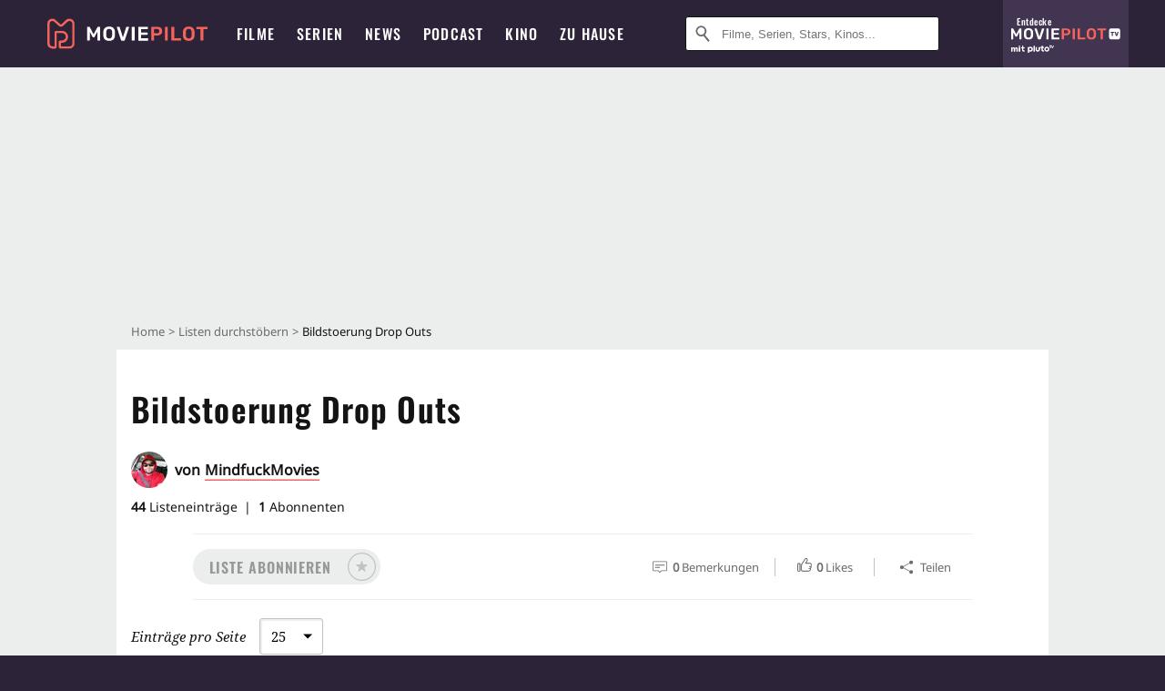

--- FILE ---
content_type: text/html; charset=utf-8
request_url: https://www.moviepilot.de/liste/bildstoerung-drop-outs-mindfuckmovies
body_size: 98013
content:
<!DOCTYPE html><html lang="de" prefix="og: http://ogp.me/ns# fb: http://ogp.me/ns/fb# moviepilotde: http://ogp.me/ns/fb/moviepilotde# article: http://ogp.me/ns/article# video: http://ogp.me/ns/video#"><head><meta charSet="utf-8"/><meta name="viewport" content="width=device-width"/><title>Bildstoerung Drop Outs | Moviepilot.de</title><meta name="robots" content="noodp,index,follow,max-snippet:-1,max-image-preview:large,max-video-preview:-1"/><meta name="description" content=""/><meta itemProp="datePublished" content="2023-06-03T03:45:11.000+02:00"/><script type="27e9edd6a360577c603dc3b6-text/javascript">!(function(){var c={"site_route":"lists_show","site_section":"lists","current_url":"https://www.moviepilot.de/liste/bildstoerung-drop-outs-mindfuckmovies"};(window.dataLayer=window.dataLayer||[]).push(c)}())</script><script type="27e9edd6a360577c603dc3b6-text/javascript">!(function(){var c={"site_route":"lists_show"};(window.janDataLayer=window.janDataLayer||[]).push(c)}())</script><meta name="next-head-count" content="8"/><link rel="preload" href="/fonts/Oswald-Medium.woff2" as="font" type="font/woff2" crossorigin="anonymous"/><link rel="preload" href="/fonts/Oswald-Regular.woff2" as="font" type="font/woff2" crossorigin="anonymous"/><link rel="preload" href="/fonts/Oswald-SemiBold.woff2" as="font" type="font/woff2" crossorigin="anonymous"/><link rel="preload" href="/fonts/NotoSerif-Regular-Subset.woff2" as="font" type="font/woff2" crossorigin="anonymous"/><link rel="preload" href="/fonts/NotoSans-Regular-Subset.woff2" as="font" type="font/woff2" crossorigin="anonymous"/><link href="https://fonts.googleapis.com" rel="preconnect" crossorigin="use-credentials"/><link href="https://fonts.gstatic.com" rel="preconnect" crossorigin="use-credentials"/><link href="https://cdn.moviepilot.de" rel="preconnect" crossorigin="use-credentials"/><link href="https://www.googletagmanager.com" rel="preconnect" crossorigin="use-credentials"/><link href="https://www.google-analytics.com" rel="preconnect" crossorigin="use-credentials"/><link href="https://sdk.privacy-center.org" rel="preconnect" crossorigin="use-credentials"/><link rel="dns-prefetch" href="https://cdn.moviepilot.de"/><link rel="alternate" type="application/rss+xml" title="Aktuelle Film- und Serien-News von moviepilot.de" href="/files/feeds/moviepilot-articles-standard.rss"/><link href="/opensearch-movies-moviepilot-de.xml" rel="search" title="Moviepilot Suche" type="application/opensearchdescription+xml"/><meta content="moviepilot.de" property="og:site_name"/><script type="27e9edd6a360577c603dc3b6-text/javascript">
window.gdprAppliesGlobally=true;(function(){function a(e){if(!window.frames[e]){if(document.body&&document.body.firstChild){var t=document.body;var n=document.createElement("iframe");n.style.display="none";n.name=e;n.title=e;t.insertBefore(n,t.firstChild)}
else{setTimeout(function(){a(e)},5)}}}function e(n,r,o,c,s){function e(e,t,n,a){if(typeof n!=="function"){return}if(!window[r]){window[r]=[]}var i=false;if(s){i=s(e,t,n)}if(!i){window[r].push({command:e,parameter:t,callback:n,version:a})}}e.stub=true;function t(a){if(!window[n]||window[n].stub!==true){return}if(!a.data){return}
var i=typeof a.data==="string";var e;try{e=i?JSON.parse(a.data):a.data}catch(t){return}if(e[o]){var r=e[o];window[n](r.command,r.parameter,function(e,t){var n={};n[c]={returnValue:e,success:t,callId:r.callId};a.source.postMessage(i?JSON.stringify(n):n,"*")},r.version)}}
if(typeof window[n]!=="function"){window[n]=e;if(window.addEventListener){window.addEventListener("message",t,false)}else{window.attachEvent("onmessage",t)}}}e("__tcfapi","__tcfapiBuffer","__tcfapiCall","__tcfapiReturn");a("__tcfapiLocator");(function(e){
var t=document.createElement("script");t.id="spcloader";t.type="text/javascript";t.async=true;t.src="https://sdk.privacy-center.org/"+e+"/loader.js?target="+document.location.hostname;t.charset="utf-8";var n=document.getElementsByTagName("script")[0];n.parentNode.insertBefore(t,n)})("969f779f-570e-47ae-af54-36b8692b345e")})();
</script><link color="#f4645a" href="/safari-pinned-tab.svg?v=NmPkj4lKXE" rel="mask-icon"/><link href="/apple-touch-icon.png?v=NmPkj4lKXE" rel="apple-touch-icon"/><link href="/favicon-16x16.png?v=NmPkj4lKXE" rel="icon" sizes="16x16" type="image/png"/><link href="/favicon-32x32.png?v=NmPkj4lKXE" rel="icon" sizes="32x32" type="image/png"/><link href="/favicon.ico?v=NmPkj4lKXE" rel="shortcut icon"/><link href="/site.webmanifest?v=NmPkj4lKXE" rel="manifest"/><meta content="/mstile-144x144.png?v=NmPkj4lKXE" name="msapplication-TileImage"/><meta content="#2d2338" name="msapplication-TileColor"/><meta content="#2d2338" name="theme-color"/><meta content="Moviepilot" name="apple-mobile-web-app-title"/><meta content="Moviepilot" name="application-name"/><meta property="fb:app_id" content="107783155908908"/><meta property="fb:pages" content="16927090734"/><meta property="fb:pages" content="241977964108"/><meta property="fb:pages" content="133921579487"/><meta property="fb:pages" content="240138996174475"/><meta property="fb:pages" content="213329622185613"/><script type="27e9edd6a360577c603dc3b6-text/javascript">(function(i,r){i['GoogleAnalyticsObject']=r;i[r]=i[r]||function(){(i[r].q=i[r].q||[]).push(arguments)},i[r].l=1*new Date()})(window,'ga');ga("create","UA-1017584-2","auto");ga("set","anonymizeIp",!0);"displayfeatures cleanUrlTracker impressionTracker maxScrollTracker mediaQueryTracker outboundFormTracker outboundLinkTracker pageVisibilityTracker socialWidgetTracker".split(" ").forEach(function(a){ga("require",a)});ga("require","eventTracker",{attributePrefix:"data-ga-",events:["click","auxclick","contextmenu"]});</script><noscript data-n-css=""></noscript><script defer="" nomodule="" src="/_next/static/chunks/polyfills-c67a75d1b6f99dc8.js" type="27e9edd6a360577c603dc3b6-text/javascript"></script><script defer="" src="/_next/static/chunks/666.bbf61a73107163bc.js" type="27e9edd6a360577c603dc3b6-text/javascript"></script><script defer="" src="/_next/static/chunks/2596.380d630ffd7722ff.js" type="27e9edd6a360577c603dc3b6-text/javascript"></script><script defer="" src="/_next/static/chunks/479.1fc9085816f6047c.js" type="27e9edd6a360577c603dc3b6-text/javascript"></script><script defer="" src="/_next/static/chunks/9511.50d6e04f0ff36c12.js" type="27e9edd6a360577c603dc3b6-text/javascript"></script><script defer="" src="/_next/static/chunks/4231.c4c1c53514fe1e67.js" type="27e9edd6a360577c603dc3b6-text/javascript"></script><script defer="" src="/_next/static/chunks/9654.c4e58447e16a512b.js" type="27e9edd6a360577c603dc3b6-text/javascript"></script><script defer="" src="/_next/static/chunks/6859.983d04665c854f11.js" type="27e9edd6a360577c603dc3b6-text/javascript"></script><script defer="" src="/_next/static/chunks/3438.2f35bcf141b97359.js" type="27e9edd6a360577c603dc3b6-text/javascript"></script><script defer="" src="/_next/static/chunks/1052.e0b44e3f4aa6d010.js" type="27e9edd6a360577c603dc3b6-text/javascript"></script><script defer="" src="/_next/static/chunks/7104.369fcacf17b82003.js" type="27e9edd6a360577c603dc3b6-text/javascript"></script><script defer="" src="/_next/static/chunks/8898.4a44f1130af729b0.js" type="27e9edd6a360577c603dc3b6-text/javascript"></script><script defer="" src="/_next/static/chunks/322.08fe41a7cb0f2f87.js" type="27e9edd6a360577c603dc3b6-text/javascript"></script><script defer="" src="/_next/static/chunks/6762.7cf12681ffc9aa64.js" type="27e9edd6a360577c603dc3b6-text/javascript"></script><script defer="" src="/_next/static/chunks/3312.e51c02e557517162.js" type="27e9edd6a360577c603dc3b6-text/javascript"></script><script defer="" src="/_next/static/chunks/6141.2cf2883c11988376.js" type="27e9edd6a360577c603dc3b6-text/javascript"></script><script src="/_next/static/chunks/webpack-ab25b9d109fd77e4.js" defer="" type="27e9edd6a360577c603dc3b6-text/javascript"></script><script src="/_next/static/chunks/framework-09f3afa64952aba4.js" defer="" type="27e9edd6a360577c603dc3b6-text/javascript"></script><script src="/_next/static/chunks/main-dea38c77f5e80d71.js" defer="" type="27e9edd6a360577c603dc3b6-text/javascript"></script><script src="/_next/static/chunks/pages/_app-0efcb6fe6ad9e837.js" defer="" type="27e9edd6a360577c603dc3b6-text/javascript"></script><script src="/_next/static/chunks/6607-60bdb56dba4f9491.js" defer="" type="27e9edd6a360577c603dc3b6-text/javascript"></script><script src="/_next/static/chunks/8732-b4a0071b2709e514.js" defer="" type="27e9edd6a360577c603dc3b6-text/javascript"></script><script src="/_next/static/chunks/5935-d99a09e67920e168.js" defer="" type="27e9edd6a360577c603dc3b6-text/javascript"></script><script src="/_next/static/chunks/698-04ac2fd0b9e1a889.js" defer="" type="27e9edd6a360577c603dc3b6-text/javascript"></script><script src="/_next/static/chunks/6499-4dee4238040d61cf.js" defer="" type="27e9edd6a360577c603dc3b6-text/javascript"></script><script src="/_next/static/chunks/2626-1bf12e88fe9846ed.js" defer="" type="27e9edd6a360577c603dc3b6-text/javascript"></script><script src="/_next/static/chunks/5152-91143b00bc6433a9.js" defer="" type="27e9edd6a360577c603dc3b6-text/javascript"></script><script src="/_next/static/chunks/662-ca2ea3e750ebab36.js" defer="" type="27e9edd6a360577c603dc3b6-text/javascript"></script><script src="/_next/static/chunks/3105-69e2173e719acdac.js" defer="" type="27e9edd6a360577c603dc3b6-text/javascript"></script><script src="/_next/static/chunks/4552-140f9af99d12c1c7.js" defer="" type="27e9edd6a360577c603dc3b6-text/javascript"></script><script src="/_next/static/chunks/1311-17c054f32dff0a94.js" defer="" type="27e9edd6a360577c603dc3b6-text/javascript"></script><script src="/_next/static/chunks/6263-b119713eccf20cc6.js" defer="" type="27e9edd6a360577c603dc3b6-text/javascript"></script><script src="/_next/static/chunks/35-d4f43ea8da47077e.js" defer="" type="27e9edd6a360577c603dc3b6-text/javascript"></script><script src="/_next/static/chunks/5653-e66d084497d8e69d.js" defer="" type="27e9edd6a360577c603dc3b6-text/javascript"></script><script src="/_next/static/chunks/pages/lists/show-080ab0d96c7bb9b7.js" defer="" type="27e9edd6a360577c603dc3b6-text/javascript"></script><script src="/_next/static/b22b72eaea63840ccb757187969fe4370492f561/_buildManifest.js" defer="" type="27e9edd6a360577c603dc3b6-text/javascript"></script><script src="/_next/static/b22b72eaea63840ccb757187969fe4370492f561/_ssgManifest.js" defer="" type="27e9edd6a360577c603dc3b6-text/javascript"></script><style data-styled="" data-styled-version="5.3.10">@font-face{font-family:"Noto Sans Subset";src:url("/fonts/NotoSans-Regular-Subset.woff2") format("woff2"), url("/fonts/NotoSans-Regular.woff") format("woff"), url("/fonts/NotoSans-Regular.ttf") format("truetype");font-display:block;}/*!sc*/
@font-face{font-family:"Noto Serif Subset";src:url("/fonts/NotoSerif-Regular-Subset.woff2") format("woff2"), url("/fonts/NotoSerif-Regular.woff") format("woff"), url("/fonts/NotoSerif-Regular.ttf") format('truetype');font-display:block;}/*!sc*/
@font-face{font-family:"Noto Serif Subset";font-style:italic;src:url("/fonts/NotoSerif-Italic-Subset.woff2") format("woff2"), url("/fonts/NotoSerif-Italic.woff") format("woff"), url("/fonts/NotoSerif-Italic.ttf") format("truetype");font-display:block;}/*!sc*/
@font-face{font-family:"Oswald";font-weight:normal;src:local("Oswald Regular"),local("Oswald-Regular"), url("/fonts/Oswald-Regular.woff2") format("woff2"), url("/fonts/Oswald-Regular.woff") format("woff"), url("/fonts/Oswald-Regular.ttf") format("truetype");font-display:block;}/*!sc*/
@font-face{font-family:"Oswald";font-weight:500;src:local("Oswald Medium"),local("Oswald-Medium"), url("/fonts/Oswald-Medium.woff2") format("woff2"), url("/fonts/Oswald-Medium.woff") format("woff"), url("/fonts/Oswald-Medium.ttf") format("truetype");font-display:block;}/*!sc*/
@font-face{font-family:"Oswald";font-weight:600;src:local("Oswald SemiBold"),local("Oswald-SemiBold"), url("/fonts/Oswald-SemiBold.woff2") format("woff2"), url("/fonts/Oswald-SemiBold.woff") format("woff"), url("/fonts/Oswald-SemiBold.ttf") format("truetype");font-display:block;}/*!sc*/
@font-face{font-family:"MontserratBold";src:url("/fonts/Montserrat-Bold.woff2") format("woff2"), url("/fonts/Montserrat-Bold.woff") format("woff"), url("/fonts/Montserrat-Bold.ttf") format("truetype");font-display:block;}/*!sc*/
@font-face{font-family:"Noto Sans";src:local("NotoSans Regular"),local("NotoSans-Regular"), url("/fonts/NotoSans-Regular.woff2") format("woff2"), url("/fonts/NotoSans-Regular.woff") format("woff"), url("/fonts/NotoSans-Regular.ttf") format("truetype");font-display:block;}/*!sc*/
@font-face{font-family:"Noto Serif";src:local("NotoSerif Regular"),local("NotoSerif-Regular"), url("/fonts/NotoSerif-Regular.woff2") format("woff2"), url("/fonts/NotoSerif-Regular.woff") format("woff"), url("/fonts/NotoSerif-Regular.ttf") format('truetype');font-display:block;}/*!sc*/
@font-face{font-family:"Noto Serif";font-style:italic;src:local("NotoSerif Italic"),local("NotoSerif-Italic"), url("/fonts/NotoSerif-Italic.woff2") format("woff2"), url("/fonts/NotoSerif-Italic.woff") format("woff"), url("/fonts/NotoSerif-Italic.ttf") format("truetype");font-display:block;}/*!sc*/
html{box-sizing:border-box;background:#2d2338;line-height:1.15;-webkit-text-size-adjust:100%;}/*!sc*/
*,*::before,*::after{box-sizing:inherit;}/*!sc*/
button,[type='button'],[type='reset'],[type='submit']{-webkit-appearance:button;}/*!sc*/
body{font-family:"Noto Serif","Noto Serif Subset",serif;-webkit-letter-spacing:normal;-moz-letter-spacing:normal;-ms-letter-spacing:normal;letter-spacing:normal;margin:0;padding:50px 0 0;background:#eceded;font-size:16px;-moz-osx-font-smoothing:grayscale;-webkit-font-smoothing:antialiased;line-height:1.7;text-rendering:optimizeLegibility;}/*!sc*/
@media (min-width:1024px){body{padding:74px 0 0;}}/*!sc*/
body,a{color:#141414;}/*!sc*/
#nprogress{pointer-events:none;}/*!sc*/
#nprogress .bar{position:fixed;z-index:9999;top:0;left:0;width:100%;height:2px;background:#f4645a;}/*!sc*/
#nprogress .peg{display:block;position:absolute;right:0px;width:100px;height:100%;-webkit-transform:rotate(3deg) translate(0px,-4px);-ms-transform:rotate(3deg) translate(0px,-4px);transform:rotate(3deg) translate(0px,-4px);opacity:1;box-shadow:0 0 10px #f4645a,0 0 5px #f4645a;}/*!sc*/
#__next{overflow-x:hidden;overflow-x:clip;}/*!sc*/
data-styled.g1[id="sc-global-yqkQv1"]{content:"sc-global-yqkQv1,"}/*!sc*/
.cHQTIw{position:absolute;z-index:16;left:50px;width:calc(100vw - 100px);padding:6px 0px;background-color:#2d2338;}/*!sc*/
@media (min-width:1024px){.cHQTIw{left:0;opacity:1;z-index:15;position:relative;padding:18px 0;width:100%;}}/*!sc*/
data-styled.g3[id="sc-8cfa6b1f-0"]{content:"cHQTIw,"}/*!sc*/
.bEvIHW{display:-webkit-box;display:-webkit-flex;display:-ms-flexbox;display:flex;position:absolute;-webkit-align-items:center;-webkit-box-align:center;-ms-flex-align:center;align-items:center;-webkit-box-pack:center;-webkit-justify-content:center;-ms-flex-pack:center;justify-content:center;width:38px;height:38px;}/*!sc*/
@media (max-width:1023px){.bEvIHW{top:0;width:48px;height:50px;}}/*!sc*/
data-styled.g4[id="sc-8cfa6b1f-1"]{content:"bEvIHW,"}/*!sc*/
.eNmFog{position:absolute;z-index:10;width:100%;height:100%;padding:0;border:0;opacity:0;cursor:pointer;}/*!sc*/
data-styled.g5[id="sc-8cfa6b1f-2"]{content:"eNmFog,"}/*!sc*/
.eFFQZV{width:100%;height:38px;padding-right:35px;padding-left:39px;border:1px solid;border-radius:3px;color:#141414;font-size:16px;line-height:18px;}/*!sc*/
@media (min-width:1024px){.eFFQZV{font-size:13px;}}/*!sc*/
.eFFQZV::-ms-clear{display:none;}/*!sc*/
.eFFQZV:focus{outline:none;}/*!sc*/
.eFFQZV:focus{outline:none;}/*!sc*/
.eFFQZV:focus{outline:none;}/*!sc*/
.eFFQZV:focus{outline:none;}/*!sc*/
@media (max-width:1023px){.eFFQZV{padding-left:48px;padding-right:48px;}.eFFQZV::-webkit-input-placeholder{font-size:12px;}.eFFQZV::-moz-placeholder{font-size:12px;}.eFFQZV:-ms-input-placeholder{font-size:12px;}.eFFQZV::placeholder{font-size:12px;}}/*!sc*/
data-styled.g6[id="sc-8cfa6b1f-3"]{content:"eFFQZV,"}/*!sc*/
.fbuElY{width:auto;margin:0;padding:0;overflow:visible;border:0;background:transparent;color:inherit;font:inherit;-webkit-font-smoothing:inherit;-moz-osx-font-smoothing:inherit;-webkit-appearance:none;-moz-appearance:none;appearance:none;line-height:normal;display:-webkit-box;display:-webkit-flex;display:-ms-flexbox;display:flex;visibility:hidden;position:absolute;right:0;-webkit-align-items:center;-webkit-box-align:center;-ms-flex-align:center;align-items:center;-webkit-box-pack:center;-webkit-justify-content:center;-ms-flex-pack:center;justify-content:center;width:38px;height:38px;opacity:0;cursor:pointer;}/*!sc*/
.fbuElY::-moz-focus-inner{padding:0;border:0;}/*!sc*/
@media (max-width:1023px){.fbuElY{top:0;width:48px;height:50px;}}/*!sc*/
data-styled.g7[id="sc-8cfa6b1f-4"]{content:"fbuElY,"}/*!sc*/
@media (min-width:1024px){.dHlUHl{width:20px;height:20px;}}/*!sc*/
data-styled.g9[id="sc-8cfa6b1f-6"]{content:"dHlUHl,"}/*!sc*/
@media (min-width:1024px){.eJtMwM{width:20px;height:20px;}}/*!sc*/
data-styled.g10[id="sc-8cfa6b1f-7"]{content:"eJtMwM,"}/*!sc*/
.dUuLMc{position:absolute;}/*!sc*/
data-styled.g11[id="sc-8feeca8c-0"]{content:"dUuLMc,"}/*!sc*/
.kgpTPX{text-align:center;position:relative;}/*!sc*/
data-styled.g14[id="sc-8feeca8c-3"]{content:"kgpTPX,"}/*!sc*/
.SCeqE{position:relative;width:100%;min-height:250px;padding:10px 0;text-align:center;}/*!sc*/
@media (max-width:767px){.SCeqE{min-height:100px;}}/*!sc*/
data-styled.g15[id="sc-8feeca8c-4"]{content:"SCeqE,"}/*!sc*/
.jCMerz{position:absolute;z-index:6;left:calc(50% + 524px);width:100%;}/*!sc*/
data-styled.g17[id="sc-8feeca8c-6"]{content:"jCMerz,"}/*!sc*/
.bXfhdS{display:-webkit-box;display:-webkit-flex;display:-ms-flexbox;display:flex;-webkit-align-items:center;-webkit-box-align:center;-ms-flex-align:center;align-items:center;-webkit-box-pack:center;-webkit-justify-content:center;-ms-flex-pack:center;justify-content:center;height:100%;background-color:#423551;-webkit-text-decoration:none;text-decoration:none;}/*!sc*/
.fQGmFB{display:-webkit-box;display:-webkit-flex;display:-ms-flexbox;display:flex;-webkit-align-items:center;-webkit-box-align:center;-ms-flex-align:center;align-items:center;-webkit-box-pack:center;-webkit-justify-content:center;-ms-flex-pack:center;justify-content:center;height:100%;background-color:#423551;-webkit-text-decoration:none;text-decoration:none;}/*!sc*/
@media (max-width:1023px){.fQGmFB{display:none;}}/*!sc*/
data-styled.g21[id="sc-705b359f-0"]{content:"bXfhdS,fQGmFB,"}/*!sc*/
.bMnFdx{display:-webkit-box;display:-webkit-flex;display:-ms-flexbox;display:flex;-webkit-align-items:center;-webkit-box-align:center;-ms-flex-align:center;align-items:center;-webkit-box-pack:center;-webkit-justify-content:center;-ms-flex-pack:center;justify-content:center;height:42px;-webkit-text-decoration:none;text-decoration:none;gap:5px;}/*!sc*/
data-styled.g22[id="sc-705b359f-1"]{content:"bMnFdx,"}/*!sc*/
.bgDUZN{display:-webkit-box;display:-webkit-flex;display:-ms-flexbox;display:flex;-webkit-flex-direction:column;-ms-flex-direction:column;flex-direction:column;-webkit-box-pack:justify;-webkit-justify-content:space-between;-ms-flex-pack:justify;justify-content:space-between;height:100%;gap:3px;}/*!sc*/
data-styled.g23[id="sc-705b359f-2"]{content:"bgDUZN,"}/*!sc*/
.daWuRC{font-family:Oswald,sans-serif;font-stretch:normal;font-weight:500;-webkit-letter-spacing:0.05em;-moz-letter-spacing:0.05em;-ms-letter-spacing:0.05em;letter-spacing:0.05em;padding-left:15px;color:white;font-size:10px;font-style:normal;line-height:normal;}/*!sc*/
data-styled.g24[id="sc-705b359f-3"]{content:"daWuRC,"}/*!sc*/
.bXdySr{-webkit-transition:stroke-dashoffset .4s;transition:stroke-dashoffset .4s;stroke-width:5.5;stroke-linecap:round;stroke:#fff;fill:none;}/*!sc*/
data-styled.g25[id="sc-f6c76fde-0"]{content:"bXdySr,"}/*!sc*/
.iGIQtA{stroke-dasharray:40 160;}/*!sc*/
data-styled.g26[id="sc-f6c76fde-1"]{content:"iGIQtA,"}/*!sc*/
.eqIQVP{-webkit-transform-origin:50%;-ms-transform-origin:50%;transform-origin:50%;-webkit-transition:-webkit-transform .4s;-webkit-transition:transform .4s;transition:transform .4s;stroke-dasharray:40 142;}/*!sc*/
data-styled.g27[id="sc-f6c76fde-2"]{content:"eqIQVP,"}/*!sc*/
.cRQRUm{-webkit-transform-origin:50%;-ms-transform-origin:50%;transform-origin:50%;stroke-dasharray:40 85;}/*!sc*/
data-styled.g28[id="sc-f6c76fde-3"]{content:"cRQRUm,"}/*!sc*/
.fLJae{-webkit-transition:-webkit-transform .4s;-webkit-transition:transform .4s;transition:transform .4s;cursor:pointer;-webkit-user-select:none;-moz-user-select:none;-ms-user-select:none;user-select:none;-webkit-tap-highlight-color:transparent;}/*!sc*/
data-styled.g29[id="sc-f6c76fde-4"]{content:"fLJae,"}/*!sc*/
.rhFKM{width:50px;height:50px;}/*!sc*/
data-styled.g30[id="sc-d4d9e395-0"]{content:"rhFKM,"}/*!sc*/
.cmhlFc{position:fixed;top:50px;left:-100vw;width:100%;-webkit-transition:opacity .15s ease-in-out;transition:opacity .15s ease-in-out;opacity:0;}/*!sc*/
data-styled.g31[id="sc-d4d9e395-1"]{content:"cmhlFc,"}/*!sc*/
.idKuMM{margin:0;padding:0;list-style-type:none;display:-webkit-box;display:-webkit-flex;display:-ms-flexbox;display:flex;-webkit-flex-direction:column;-ms-flex-direction:column;flex-direction:column;max-height:calc(100vh - 120px);padding:13.5px 36px 80px;overflow:auto;background:#fff;-webkit-overflow-scrolling:touch;}/*!sc*/
@media (min-width:768px){.idKuMM{-webkit-flex-direction:row;-ms-flex-direction:row;flex-direction:row;-webkit-flex-wrap:wrap;-ms-flex-wrap:wrap;flex-wrap:wrap;box-shadow:0 0 3px 0 rgba(20,20,20,.3);}}/*!sc*/
data-styled.g32[id="sc-d4d9e395-2"]{content:"idKuMM,"}/*!sc*/
.WcVJP{position:fixed;top:43px;border-width:0 7px 7px 7px;border-style:solid;border-color:transparent transparent #fff transparent;right:18px;-webkit-transition:opacity .15s;transition:opacity .15s;will-change:opacity;opacity:0;}/*!sc*/
data-styled.g33[id="sc-d4d9e395-3"]{content:"WcVJP,"}/*!sc*/
.dBAOhG{font-family:Oswald,sans-serif;font-stretch:normal;font-weight:500;-webkit-letter-spacing:0.075em;-moz-letter-spacing:0.075em;-ms-letter-spacing:0.075em;letter-spacing:0.075em;display:inline-block;padding:10.5px 0;color:#f4645a;font-size:16px;line-height:22px;-webkit-text-decoration:none;text-decoration:none;text-transform:uppercase;}/*!sc*/
data-styled.g34[id="sc-d4d9e395-4"]{content:"dBAOhG,"}/*!sc*/
.bGXsw{margin:0;padding:0;list-style-type:none;display:-webkit-box;display:-webkit-flex;display:-ms-flexbox;display:flex;-webkit-flex-wrap:wrap;-ms-flex-wrap:wrap;flex-wrap:wrap;}/*!sc*/
data-styled.g35[id="sc-d4d9e395-5"]{content:"bGXsw,"}/*!sc*/
.ixubqG{-webkit-flex:0 0 50%;-ms-flex:0 0 50%;flex:0 0 50%;width:50%;display:block;}/*!sc*/
data-styled.g36[id="sc-d4d9e395-6"]{content:"ixubqG,"}/*!sc*/
.cZVdXQ{font-family:"Noto Sans","Noto Sans Subset",sans-serif;font-weight:400;-webkit-letter-spacing:normal;-moz-letter-spacing:normal;-ms-letter-spacing:normal;letter-spacing:normal;display:inline-block;padding:7.5px 0;color:#141414;font-size:15px;line-height:21px;-webkit-text-decoration:none;text-decoration:none;}/*!sc*/
data-styled.g37[id="sc-d4d9e395-7"]{content:"cZVdXQ,"}/*!sc*/
.iwnVIM{width:100%;padding-bottom:6px;display:block;}/*!sc*/
@media (min-width:768px){.iwnVIM{width:50%;}}/*!sc*/
data-styled.g38[id="sc-d4d9e395-8"]{content:"iwnVIM,"}/*!sc*/
.cjMGIV{position:fixed;bottom:0;left:-100vw;width:100vw;height:70px;-webkit-transition:opacity .15s ease-in-out;transition:opacity .15s ease-in-out;opacity:0;box-shadow:0 0 10px 1px rgba(20,20,20,.5);}/*!sc*/
data-styled.g39[id="sc-d4d9e395-9"]{content:"cjMGIV,"}/*!sc*/
.dMlNpS{position:absolute;width:0;height:0;opacity:0;}/*!sc*/
.dMlNpS:checked + label .sc-f6c76fde-1{stroke-dashoffset:-64;}/*!sc*/
.dMlNpS:checked + label .sc-f6c76fde-2{-webkit-transform:rotate(90deg);-ms-transform:rotate(90deg);transform:rotate(90deg);}/*!sc*/
.dMlNpS:checked + label .sc-f6c76fde-3{stroke-dashoffset:-64;}/*!sc*/
.dMlNpS:checked + label .sc-f6c76fde-4{-webkit-transform:rotate(45deg);-ms-transform:rotate(45deg);transform:rotate(45deg);}/*!sc*/
.dMlNpS:checked ~ .sc-d4d9e395-1{left:0;opacity:1;}/*!sc*/
.dMlNpS:checked ~ .sc-d4d9e395-1 .sc-d4d9e395-3{opacity:1;}/*!sc*/
.dMlNpS:checked ~ .sc-d4d9e395-1 .sc-d4d9e395-9{left:0;opacity:1;}/*!sc*/
data-styled.g41[id="sc-d4d9e395-11"]{content:"dMlNpS,"}/*!sc*/
.fcMmpJ{display:-webkit-box;display:-webkit-flex;display:-ms-flexbox;display:flex;-webkit-box-pack:center;-webkit-justify-content:center;-ms-flex-pack:center;justify-content:center;}/*!sc*/
data-styled.g42[id="sc-9442cb32-0"]{content:"fcMmpJ,"}/*!sc*/
.hWEClT{width:auto;margin:0;padding:0;overflow:visible;border:0;background:transparent;color:inherit;font:inherit;-webkit-font-smoothing:inherit;-moz-osx-font-smoothing:inherit;-webkit-appearance:none;-moz-appearance:none;appearance:none;line-height:normal;font-family:Oswald,sans-serif;font-stretch:normal;font-weight:600;-webkit-letter-spacing:0.06em;-moz-letter-spacing:0.06em;-ms-letter-spacing:0.06em;letter-spacing:0.06em;display:inline-block;padding:10px 15px;-webkit-transition-property:border-color,background-color,color;transition-property:border-color,background-color,color;-webkit-transition-duration:.1s;transition-duration:.1s;outline:0;color:#141414;font-size:15px;line-height:1.67;text-align:center;-webkit-text-decoration:none;text-decoration:none;text-transform:uppercase;cursor:pointer;position:relative;}/*!sc*/
.hWEClT::-moz-focus-inner{padding:0;border:0;}/*!sc*/
.hWEClT:hover{color:#f4645a;}/*!sc*/
@media (max-width:1023px){.hWEClT:hover{color:inherit;}}/*!sc*/
.iibhEG{width:auto;margin:0;padding:0;overflow:visible;border:0;background:transparent;color:inherit;font:inherit;-webkit-font-smoothing:inherit;-moz-osx-font-smoothing:inherit;-webkit-appearance:none;-moz-appearance:none;appearance:none;line-height:normal;font-family:Oswald,sans-serif;font-stretch:normal;font-weight:600;-webkit-letter-spacing:0.06em;-moz-letter-spacing:0.06em;-ms-letter-spacing:0.06em;letter-spacing:0.06em;display:inline-block;padding:10px 15px;-webkit-transition-property:border-color,background-color,color;transition-property:border-color,background-color,color;-webkit-transition-duration:.1s;transition-duration:.1s;outline:0;color:#141414;font-size:15px;line-height:1.67;text-align:center;-webkit-text-decoration:none;text-decoration:none;text-transform:uppercase;cursor:pointer;position:relative;padding:7px 11px;border:3px solid #c2c2c2;border-color:#141414;color:#141414;width:264px;}/*!sc*/
.iibhEG::-moz-focus-inner{padding:0;border:0;}/*!sc*/
.iibhEG:hover{color:#f4645a;}/*!sc*/
@media (max-width:1023px){.iibhEG:hover{color:inherit;}}/*!sc*/
.iibhEG:hover{border-color:#f4645a;}/*!sc*/
.iibhEG:hover{border-color:#f4645a;color:#f4645a;background:#fff;}/*!sc*/
data-styled.g45[id="sc-9442cb32-3"]{content:"hWEClT,iibhEG,"}/*!sc*/
.hOWkqM{display:none;position:relative;-webkit-box-flex:1;-webkit-flex-grow:1;-ms-flex-positive:1;flex-grow:1;line-height:0;}/*!sc*/
@media (max-width:1023px){.hOWkqM{position:absolute;left:0;}}/*!sc*/
@media (min-width:1024px){.hOWkqM{display:block;padding:0 20px;}}/*!sc*/
data-styled.g48[id="sc-7b426965-0"]{content:"hOWkqM,"}/*!sc*/
.dyIrkc{z-index:15;background-color:#2d2338;}/*!sc*/
data-styled.g49[id="sc-7b426965-1"]{content:"dyIrkc,"}/*!sc*/
.ksztDv{position:relative;z-index:10;top:0;right:0;width:50px;height:50px;-webkit-transition:opacity 0.2s ease-in-out;transition:opacity 0.2s ease-in-out;border:0;opacity:1;background-color:transparent;cursor:pointer;}/*!sc*/
@media (min-width:1024px){.ksztDv{display:none;}}/*!sc*/
.ksztDv:focus{outline:0;}/*!sc*/
.ksztDv svg{position:absolute;top:50%;left:50%;-webkit-transform:translate(-50%,-50%);-ms-transform:translate(-50%,-50%);transform:translate(-50%,-50%);}/*!sc*/
data-styled.g50[id="sc-7b426965-2"]{content:"ksztDv,"}/*!sc*/
.dYYnSi{display:none;}/*!sc*/
data-styled.g52[id="sc-7b426965-4"]{content:"dYYnSi,"}/*!sc*/
.iYvIhN{position:absolute;width:0;height:0;opacity:0;}/*!sc*/
.iYvIhN:checked + label{position:absolute;left:0;width:100vw;}/*!sc*/
.iYvIhN:checked + label .sc-7b426965-3{display:none;}/*!sc*/
.iYvIhN:checked + label .sc-7b426965-4{display:block;}/*!sc*/
.iYvIhN:checked ~ .sc-7b426965-0{display:inline-block;}/*!sc*/
data-styled.g53[id="sc-7b426965-5"]{content:"iYvIhN,"}/*!sc*/
.heTkph{margin:0;padding:0;list-style-type:none;display:-webkit-inline-box;display:-webkit-inline-flex;display:-ms-inline-flexbox;display:inline-flex;height:100%;}/*!sc*/
data-styled.g54[id="sc-2ae86d06-0"]{content:"heTkph,"}/*!sc*/
.cEGtxK{margin:0;padding:0;list-style-type:none;display:none;position:absolute;min-width:230px;padding:36px 0;background:#fff;box-shadow:0 0 3px 0 rgba(20,20,20,.3);}/*!sc*/
data-styled.g55[id="sc-2ae86d06-1"]{content:"cEGtxK,"}/*!sc*/
.cblKSy{display:none;position:absolute;bottom:0;left:50%;-webkit-transform:translateX(-50%);-ms-transform:translateX(-50%);transform:translateX(-50%);border-width:0 7px 7px 7px;border-style:solid;border-color:transparent transparent #fff transparent;}/*!sc*/
data-styled.g56[id="sc-2ae86d06-2"]{content:"cblKSy,"}/*!sc*/
.iwjGZH{font-family:Oswald,sans-serif;font-stretch:normal;font-weight:500;-webkit-letter-spacing:0.075em;-moz-letter-spacing:0.075em;-ms-letter-spacing:0.075em;letter-spacing:0.075em;-webkit-transition:color .1s ease-in;transition:color .1s ease-in;display:-webkit-box;display:-webkit-flex;display:-ms-flexbox;display:flex;-webkit-align-items:center;-webkit-box-align:center;-ms-flex-align:center;align-items:center;height:100%;padding:0 12px;color:#fff;font-size:16px;-webkit-text-decoration:none;text-decoration:none;text-transform:uppercase;white-space:nowrap;}/*!sc*/
.iwjGZH:hover{-webkit-text-decoration:none;text-decoration:none;}/*!sc*/
data-styled.g57[id="sc-2ae86d06-3"]{content:"iwjGZH,"}/*!sc*/
.iSjLGS{display:block;position:relative;height:100%;}/*!sc*/
.iSjLGS:hover .sc-2ae86d06-1,.iSjLGS:hover .sc-2ae86d06-2{display:block;}/*!sc*/
.iSjLGS:hover .sc-2ae86d06-3{color:#f4645a;}/*!sc*/
.dsJeCh{display:block;position:relative;height:100%;}/*!sc*/
.dsJeCh:hover .sc-2ae86d06-1,.dsJeCh:hover .sc-2ae86d06-2{display:block;}/*!sc*/
.dsJeCh:hover .sc-2ae86d06-3{color:#f4645a;}/*!sc*/
@media (min-width:1024px){@media (max-width:1200px){.dsJeCh{display:none;}}}/*!sc*/
data-styled.g58[id="sc-2ae86d06-4"]{content:"iSjLGS,dsJeCh,"}/*!sc*/
.eyKnR{display:block;}/*!sc*/
data-styled.g59[id="sc-2ae86d06-5"]{content:"eyKnR,"}/*!sc*/
.tztSc{font-family:"Noto Sans","Noto Sans Subset",sans-serif;font-weight:400;-webkit-letter-spacing:normal;-moz-letter-spacing:normal;-ms-letter-spacing:normal;letter-spacing:normal;-webkit-transition:color .1s ease-in;transition:color .1s ease-in;display:block;padding:9px 36px;color:#141414;font-size:15px;line-height:1.6;-webkit-text-decoration:none;text-decoration:none;white-space:nowrap;}/*!sc*/
.tztSc:hover{color:#f4645a;-webkit-text-decoration:none;text-decoration:none;}/*!sc*/
data-styled.g60[id="sc-2ae86d06-6"]{content:"tztSc,"}/*!sc*/
.zVSlf{position:fixed;z-index:9003;top:0;left:0;width:100%;height:50px;background:#2d2338;}/*!sc*/
@media (min-width:1024px){.zVSlf{height:74px;}}/*!sc*/
data-styled.g61[id="sc-943614-0"]{content:"zVSlf,"}/*!sc*/
.kNsJod{z-index:10;}/*!sc*/
@media (min-width:1024px){.kNsJod{display:none;}}/*!sc*/
data-styled.g62[id="sc-943614-1"]{content:"kNsJod,"}/*!sc*/
@media (max-width:1023px){.hKRDHW.hKRDHW{display:none;}}/*!sc*/
data-styled.g63[id="sc-943614-2"]{content:"hKRDHW,"}/*!sc*/
.coNOyW{display:-webkit-box;display:-webkit-flex;display:-ms-flexbox;display:flex;}/*!sc*/
@media (max-width:1023px){.coNOyW{padding-left:15px;}}/*!sc*/
@media (min-width:1024px){.coNOyW{max-width:1200px;width:100%;margin:0 auto;padding:0 0 0 12px;-webkit-align-items:center;-webkit-box-align:center;-ms-flex-align:center;align-items:center;height:100%;-webkit-box-pack:justify;-webkit-justify-content:space-between;-ms-flex-pack:justify;justify-content:space-between;}}/*!sc*/
data-styled.g64[id="sc-943614-3"]{content:"coNOyW,"}/*!sc*/
.bQzuKv{display:inline-block;width:134px;height:26px;}/*!sc*/
@media (min-width:1024px){.bQzuKv{width:176px;height:34px;}}/*!sc*/
data-styled.g65[id="sc-943614-4"]{content:"bQzuKv,"}/*!sc*/
.dUoLiD{z-index:10;line-height:0;}/*!sc*/
@media (max-width:1023px){.dUoLiD{-webkit-align-self:center;-ms-flex-item-align:center;align-self:center;}}/*!sc*/
@media (min-width:1024px){.dUoLiD{position:absolute;top:50%;left:50%;-webkit-transform:translate(-50%,-50%);-ms-transform:translate(-50%,-50%);transform:translate(-50%,-50%);position:static;-webkit-transform:none;-ms-transform:none;transform:none;margin-right:20px;}}/*!sc*/
data-styled.g66[id="sc-943614-5"]{content:"dUoLiD,"}/*!sc*/
.erUoiN{-webkit-flex:1 1 0px;-ms-flex:1 1 0px;flex:1 1 0px;}/*!sc*/
data-styled.g67[id="sc-943614-6"]{content:"erUoiN,"}/*!sc*/
.gLMMrh{width:50px;height:50px;}/*!sc*/
data-styled.g68[id="sc-943614-7"]{content:"gLMMrh,"}/*!sc*/
.iSryLK{width:inherit;min-width:1px;height:inherit;min-height:1px;}/*!sc*/
data-styled.g92[id="sc-71fcb2c0-0"]{content:"iSryLK,"}/*!sc*/
.eprnFY{position:relative;height:0;overflow:hidden;background-color:#eceded;padding-bottom:143.287%;}/*!sc*/
data-styled.g94[id="sc-aff9e536-0"]{content:"eprnFY,"}/*!sc*/
.dgpwOn{position:absolute;top:0;left:0;width:100%;height:100%;object-fit:cover;}/*!sc*/
data-styled.g95[id="sc-aff9e536-1"]{content:"dgpwOn,"}/*!sc*/
.hmntyG{display:-webkit-box;display:-webkit-flex;display:-ms-flexbox;display:flex;-webkit-align-items:center;-webkit-box-align:center;-ms-flex-align:center;align-items:center;outline:0;cursor:pointer;-webkit-user-select:none;-moz-user-select:none;-ms-user-select:none;user-select:none;}/*!sc*/
.hmntyG > svg{-webkit-flex:0 0 31px;-ms-flex:0 0 31px;flex:0 0 31px;}/*!sc*/
data-styled.g127[id="sc-cceca6a4-1"]{content:"hmntyG,"}/*!sc*/
.ggyzkO{padding-left:12px;font-size:16px;white-space:nowrap;}/*!sc*/
data-styled.g128[id="sc-cceca6a4-2"]{content:"ggyzkO,"}/*!sc*/
.hDSsel{font-family:Oswald,sans-serif;font-stretch:normal;font-weight:600;-webkit-letter-spacing:0.03em;-moz-letter-spacing:0.03em;-ms-letter-spacing:0.03em;letter-spacing:0.03em;margin:0.67em 0;overflow:hidden;font-size:23px;line-height:1.435;}/*!sc*/
@media (min-width:1024px){.hDSsel{font-size:36px;line-height:1.3;}}/*!sc*/
data-styled.g132[id="sc-7c7ec5fb-0"]{content:"hDSsel,"}/*!sc*/
.jNIFiK{position:relative;min-height:142px;}/*!sc*/
@media (min-width:1024px){.jNIFiK{min-height:270px;}}/*!sc*/
data-styled.g139[id="sc-6008c47a-0"]{content:"jNIFiK,"}/*!sc*/
.EXZAP{display:block;position:relative;max-width:1024px;margin:0 auto;overflow:hidden;background:#fff;}/*!sc*/
data-styled.g140[id="sc-d4689cf4-0"]{content:"EXZAP,"}/*!sc*/
.jcXSUj{display:block;position:relative;z-index:0;overflow:hidden;margin-right:-16px;margin-left:-16px;}/*!sc*/
data-styled.g141[id="sc-91d07d59-0"]{content:"jcXSUj,"}/*!sc*/
.fMBmqX{z-index:0;margin-bottom:-20px;overflow:hidden;}/*!sc*/
.fMBmqX:after{content:'';display:block;position:absolute;top:0;right:0;width:100px;height:100%;-webkit-transition:opacity .4s;transition:opacity .4s;opacity:0;background:linear-gradient(to right,rgba(255,255,255,0),#fff);pointer-events:none;}/*!sc*/
data-styled.g142[id="sc-91d07d59-1"]{content:"fMBmqX,"}/*!sc*/
.bsKzYO{display:-webkit-box;display:-webkit-flex;display:-ms-flexbox;display:flex;position:relative;z-index:0;max-width:100%;padding-bottom:20px;overflow-x:auto;overflow-y:hidden;-webkit-overflow-scrolling:touch;will-change:scroll-position;}/*!sc*/
.bsKzYO:before,.bsKzYO:after{content:'';display:block;-webkit-flex:0 0 16px;-ms-flex:0 0 16px;flex:0 0 16px;height:100%;min-height:1px;}/*!sc*/
data-styled.g143[id="sc-91d07d59-2"]{content:"bsKzYO,"}/*!sc*/
.fPKbZG{margin-right:auto;margin-left:auto;padding-right:1rem;padding-left:1rem;}/*!sc*/
data-styled.g164[id="sc-bgqQcB"]{content:"fPKbZG,"}/*!sc*/
.kxAeeW{box-sizing:border-box;display:-webkit-box;display:-webkit-flex;display:-ms-flexbox;display:flex;-webkit-flex:0 1 auto;-ms-flex:0 1 auto;flex:0 1 auto;-webkit-flex-direction:row;-ms-flex-direction:row;flex-direction:row;-webkit-flex-wrap:wrap;-ms-flex-wrap:wrap;flex-wrap:wrap;margin-right:-0.5rem;margin-left:-0.5rem;}/*!sc*/
data-styled.g165[id="sc-gTRrQi"]{content:"kxAeeW,"}/*!sc*/
.kkLHsF{box-sizing:border-box;-webkit-flex:0 0 auto;-ms-flex:0 0 auto;flex:0 0 auto;padding-right:0.5rem;padding-left:0.5rem;}/*!sc*/
@media only screen and (min-width:0em){.kkLHsF{-webkit-flex-basis:100%;-ms-flex-preferred-size:100%;flex-basis:100%;max-width:100%;display:block;}}/*!sc*/
@media only screen and (min-width:48em){.kkLHsF{-webkit-flex-basis:100%;-ms-flex-preferred-size:100%;flex-basis:100%;max-width:100%;display:block;}}/*!sc*/
@media only screen and (min-width:64em){.kkLHsF{-webkit-flex-basis:100%;-ms-flex-preferred-size:100%;flex-basis:100%;max-width:100%;display:block;}}/*!sc*/
.cTwIxl{box-sizing:border-box;-webkit-flex:0 0 auto;-ms-flex:0 0 auto;flex:0 0 auto;padding-right:0.5rem;padding-left:0.5rem;}/*!sc*/
@media only screen and (min-width:0em){.cTwIxl{-webkit-flex-basis:100%;-ms-flex-preferred-size:100%;flex-basis:100%;max-width:100%;display:block;}}/*!sc*/
@media only screen and (min-width:48em){.cTwIxl{-webkit-flex-basis:100%;-ms-flex-preferred-size:100%;flex-basis:100%;max-width:100%;display:block;}}/*!sc*/
@media only screen and (min-width:64em){.cTwIxl{-webkit-flex-basis:66.66666666666667%;-ms-flex-preferred-size:66.66666666666667%;flex-basis:66.66666666666667%;max-width:66.66666666666667%;display:block;}}/*!sc*/
.ewkHvd{box-sizing:border-box;-webkit-flex:0 0 auto;-ms-flex:0 0 auto;flex:0 0 auto;padding-right:0.5rem;padding-left:0.5rem;}/*!sc*/
@media only screen and (min-width:0em){.ewkHvd{-webkit-flex-basis:100%;-ms-flex-preferred-size:100%;flex-basis:100%;max-width:100%;display:block;}}/*!sc*/
@media only screen and (min-width:48em){.ewkHvd{-webkit-flex-basis:100%;-ms-flex-preferred-size:100%;flex-basis:100%;max-width:100%;display:block;}}/*!sc*/
@media only screen and (min-width:64em){.ewkHvd{-webkit-flex-basis:33.333333333333336%;-ms-flex-preferred-size:33.333333333333336%;flex-basis:33.333333333333336%;max-width:33.333333333333336%;display:block;}}/*!sc*/
.dvQFux{box-sizing:border-box;-webkit-flex:0 0 auto;-ms-flex:0 0 auto;flex:0 0 auto;padding-right:0.5rem;padding-left:0.5rem;}/*!sc*/
@media only screen and (min-width:0em){.dvQFux{-webkit-flex-basis:100%;-ms-flex-preferred-size:100%;flex-basis:100%;max-width:100%;display:block;}}/*!sc*/
@media only screen and (min-width:48em){.dvQFux{-webkit-flex-basis:100%;-ms-flex-preferred-size:100%;flex-basis:100%;max-width:100%;display:block;}}/*!sc*/
@media only screen and (min-width:64em){.dvQFux{-webkit-flex-basis:25%;-ms-flex-preferred-size:25%;flex-basis:25%;max-width:25%;display:block;}}/*!sc*/
data-styled.g166[id="sc-ewnqHT"]{content:"kkLHsF,cTwIxl,ewkHvd,dvQFux,"}/*!sc*/
.kFRtBG{padding-top:18px;padding-bottom:9px;}/*!sc*/
@media (min-width:1024px){}/*!sc*/
@media (max-width:767px){.kFRtBG{margin-left:-12px;margin-right:-12px;}}/*!sc*/
.fGJseL{padding-top:0px;padding-bottom:0px;}/*!sc*/
@media (min-width:1024px){}/*!sc*/
.iXOAn{padding-top:18px;padding-bottom:18px;}/*!sc*/
@media (min-width:1024px){}/*!sc*/
data-styled.g167[id="sc-325b3011-0"]{content:"kFRtBG,fGJseL,iXOAn,"}/*!sc*/
.orHWM{padding-right:0;padding-left:0;}/*!sc*/
data-styled.g168[id="sc-325b3011-1"]{content:"daYgQF,orHWM,"}/*!sc*/
.fcaAia{position:relative;z-index:1;}/*!sc*/
data-styled.g169[id="sc-f4708c6e-0"]{content:"fcaAia,"}/*!sc*/
.jakKvA{padding:36px 0 27px;background:#fff;}/*!sc*/
data-styled.g170[id="sc-f4708c6e-1"]{content:"jakKvA,"}/*!sc*/
.kiqyKk{padding:24px 0;background:#2d2338;color:#fff;}/*!sc*/
data-styled.g171[id="sc-f4708c6e-2"]{content:"kiqyKk,"}/*!sc*/
.itPSEn{font-family:Oswald,sans-serif;font-stretch:normal;font-weight:500;-webkit-letter-spacing:0.075em;-moz-letter-spacing:0.075em;-ms-letter-spacing:0.075em;letter-spacing:0.075em;display:-webkit-box;display:-webkit-flex;display:-ms-flexbox;display:flex;-webkit-align-items:center;-webkit-box-align:center;-ms-flex-align:center;align-items:center;padding:7px 0;color:#2d2338;font-size:15px;line-height:1.46;text-transform:uppercase;cursor:pointer;}/*!sc*/
@media (min-width:1024px){.itPSEn{cursor:default;}}/*!sc*/
.eHkyHY{font-family:Oswald,sans-serif;font-stretch:normal;font-weight:500;-webkit-letter-spacing:0.075em;-moz-letter-spacing:0.075em;-ms-letter-spacing:0.075em;letter-spacing:0.075em;display:-webkit-box;display:-webkit-flex;display:-ms-flexbox;display:flex;-webkit-align-items:center;-webkit-box-align:center;-ms-flex-align:center;align-items:center;padding:7px 0;color:#2d2338;font-size:15px;line-height:1.46;text-transform:uppercase;cursor:pointer;}/*!sc*/
@media (min-width:1024px){.eHkyHY{margin-top:27px;}}/*!sc*/
@media (min-width:1024px){.eHkyHY{cursor:default;}}/*!sc*/
data-styled.g172[id="sc-f4708c6e-3"]{content:"itPSEn,eHkyHY,"}/*!sc*/
.eOiuGK{display:inline-block;width:24px;line-height:1;}/*!sc*/
@media (min-width:1024px){.eOiuGK{display:none;}}/*!sc*/
data-styled.g173[id="sc-f4708c6e-4"]{content:"eOiuGK,"}/*!sc*/
.fKzhQQ{-webkit-transform:rotate(90deg);-ms-transform:rotate(90deg);transform:rotate(90deg);-webkit-transition:.2s -webkit-transform;-webkit-transition:.2s transform;transition:.2s transform;}/*!sc*/
data-styled.g174[id="sc-f4708c6e-5"]{content:"fKzhQQ,"}/*!sc*/
.ktqIzx{display:block;}/*!sc*/
data-styled.g175[id="sc-f4708c6e-6"]{content:"ktqIzx,"}/*!sc*/
.lGGoO{-webkit-transition:color .1s ease-in;transition:color .1s ease-in;display:block;padding:7px 0 7px 24px;overflow:hidden;color:#141414;-webkit-text-decoration:none;text-decoration:none;text-overflow:ellipsis;white-space:nowrap;}/*!sc*/
@media (min-width:1024px){.lGGoO{padding-left:0;}}/*!sc*/
.lGGoO:hover{color:#f4645a;-webkit-text-decoration:none;text-decoration:none;}/*!sc*/
data-styled.g176[id="sc-f4708c6e-7"]{content:"lGGoO,"}/*!sc*/
.iugxle{margin:0;padding:0;list-style-type:none;font-family:"Noto Sans","Noto Sans Subset",sans-serif;font-weight:400;-webkit-letter-spacing:normal;-moz-letter-spacing:normal;-ms-letter-spacing:normal;letter-spacing:normal;display:none;margin-bottom:9px;font-size:14px;line-height:1.5;}/*!sc*/
@media (min-width:1024px){.iugxle{display:block;}}/*!sc*/
.kzJBDJ{margin:0;padding:0;list-style-type:none;font-family:"Noto Sans","Noto Sans Subset",sans-serif;font-weight:400;-webkit-letter-spacing:normal;-moz-letter-spacing:normal;-ms-letter-spacing:normal;letter-spacing:normal;display:none;margin-bottom:9px;font-size:14px;line-height:1.5;display:none;-webkit-flex-wrap:wrap;-ms-flex-wrap:wrap;flex-wrap:wrap;}/*!sc*/
@media (min-width:1024px){.kzJBDJ{display:block;}}/*!sc*/
@media (min-width:1024px){.kzJBDJ{display:-webkit-box;display:-webkit-flex;display:-ms-flexbox;display:flex;}}/*!sc*/
.kzJBDJ .sc-f4708c6e-6{width:50%;}/*!sc*/
@media (min-width:768px){.kzJBDJ .sc-f4708c6e-6{width:33%;}}/*!sc*/
@media (min-width:1024px){.kzJBDJ .sc-f4708c6e-6{width:auto;margin-right:48px;}}/*!sc*/
data-styled.g177[id="sc-f4708c6e-8"]{content:"iugxle,kzJBDJ,"}/*!sc*/
.jSgcIL{max-width:1024px;margin:0 auto;}/*!sc*/
data-styled.g178[id="sc-f4708c6e-9"]{content:"jSgcIL,"}/*!sc*/
.fntySG{margin:0;padding:0;list-style-type:none;font-family:"Noto Sans","Noto Sans Subset",sans-serif;font-weight:400;-webkit-letter-spacing:normal;-moz-letter-spacing:normal;-ms-letter-spacing:normal;letter-spacing:normal;display:-webkit-box;display:-webkit-flex;display:-ms-flexbox;display:flex;-webkit-flex-wrap:wrap;-ms-flex-wrap:wrap;flex-wrap:wrap;-webkit-align-items:center;-webkit-box-align:center;-ms-flex-align:center;align-items:center;-webkit-box-pack:justify;-webkit-justify-content:space-between;-ms-flex-pack:justify;justify-content:space-between;padding:0 24px;font-size:14px;line-height:1.5;}/*!sc*/
@media (min-width:1024px){.fntySG{-webkit-flex-wrap:nowrap;-ms-flex-wrap:nowrap;flex-wrap:nowrap;padding:0;}}/*!sc*/
data-styled.g179[id="sc-f4708c6e-10"]{content:"fntySG,"}/*!sc*/
.jSJlJU{display:block;width:50%;}/*!sc*/
@media (min-width:768px){.jSJlJU{width:25%;}}/*!sc*/
@media (min-width:1024px){.jSJlJU{width:auto;}}/*!sc*/
.jSJlJU a{-webkit-transition:color .1s ease-in;transition:color .1s ease-in;display:block;min-height:48px;padding:11px 0;color:#fff;-webkit-text-decoration:none;text-decoration:none;}/*!sc*/
.jSJlJU a img{height:48px;}/*!sc*/
@media (min-width:1024px){.jSJlJU a img{width:98px;height:40px;}}/*!sc*/
@media (min-width:1024px){.jSJlJU a{padding:7px 0;min-height:auto;}}/*!sc*/
.jSJlJU a:hover{color:#f4645a;-webkit-text-decoration:none;text-decoration:none;}/*!sc*/
data-styled.g180[id="sc-f4708c6e-11"]{content:"jSJlJU,"}/*!sc*/
.bKCJTa{display:-webkit-box;display:-webkit-flex;display:-ms-flexbox;display:flex;-webkit-box-pack:center;-webkit-justify-content:center;-ms-flex-pack:center;justify-content:center;padding-top:31px;}/*!sc*/
@media (min-width:1024px){.bKCJTa{padding-top:45px;}}/*!sc*/
data-styled.g181[id="sc-f4708c6e-12"]{content:"bKCJTa,"}/*!sc*/
.iYtIPu{margin:0;padding:0;list-style-type:none;font-family:"Noto Sans","Noto Sans Subset",sans-serif;font-weight:400;-webkit-letter-spacing:normal;-moz-letter-spacing:normal;-ms-letter-spacing:normal;letter-spacing:normal;position:relative;z-index:2;max-width:1024px;margin:auto;padding:7px 16px;overflow:hidden;background:#eceded;font-size:13px;font-weight:500;line-height:2;}/*!sc*/
data-styled.g194[id="sc-252645-1"]{content:"iYtIPu,"}/*!sc*/
.LfhKv{display:block;display:inline-block;color:#6b6b6b;}/*!sc*/
.LfhKv:after{content:'>';display:inline-block;padding:0 4px;}/*!sc*/
.LfhKv:last-child > *{color:#141414;}/*!sc*/
.LfhKv:last-child:after{content:none;}/*!sc*/
data-styled.g195[id="sc-252645-2"]{content:"LfhKv,"}/*!sc*/
.jkAqqM{-webkit-transition:color .1s ease-in;transition:color .1s ease-in;color:#6b6b6b;-webkit-text-decoration:none;text-decoration:none;}/*!sc*/
@media (max-width:767px){.jkAqqM{display:inline-block;vertical-align:top;white-space:nowrap;overflow:hidden;text-overflow:ellipsis;max-width:200px;}}/*!sc*/
.jkAqqM:hover{color:#f4645a;}/*!sc*/
.clYtar{-webkit-transition:color .1s ease-in;transition:color .1s ease-in;color:#6b6b6b;-webkit-text-decoration:none;text-decoration:none;}/*!sc*/
@media (max-width:767px){.clYtar{display:inline-block;vertical-align:top;white-space:nowrap;overflow:hidden;text-overflow:ellipsis;max-width:200px;}}/*!sc*/
data-styled.g196[id="sc-252645-3"]{content:"jkAqqM,clYtar,"}/*!sc*/
.hOzUcJ{display:inline;position:relative;cursor:default;}/*!sc*/
data-styled.g255[id="sc-edc98d4d-0"]{content:"hOzUcJ,"}/*!sc*/
.itmiCg{width:auto;margin:0;padding:0;overflow:visible;border:0;background:transparent;color:inherit;font:inherit;-webkit-font-smoothing:inherit;-moz-osx-font-smoothing:inherit;-webkit-appearance:none;-moz-appearance:none;appearance:none;line-height:normal;display:inline;outline:0;cursor:pointer;}/*!sc*/
.itmiCg::-moz-focus-inner{padding:0;border:0;}/*!sc*/
data-styled.g257[id="sc-edc98d4d-2"]{content:"itmiCg,"}/*!sc*/
.hvXpAt{position:relative;width:100%;height:0;padding-bottom:100%;overflow:hidden;background:#989898;border-radius:50%;}/*!sc*/
data-styled.g281[id="sc-923ea0f9-0"]{content:"hvXpAt,"}/*!sc*/
.bnoHfp{position:absolute;top:0;left:0;width:100%;height:100%;}/*!sc*/
data-styled.g282[id="sc-923ea0f9-1"]{content:"bnoHfp,"}/*!sc*/
.gvGtfJ{position:fixed;z-index:10;bottom:125px;left:50%;width:100%;max-width:1024px;height:0;margin-bottom:env(safe-area-inset-bottom);-webkit-transform:translateX(-50%);-ms-transform:translateX(-50%);transform:translateX(-50%);}/*!sc*/
data-styled.g310[id="sc-6709f1a5-0"]{content:"gvGtfJ,"}/*!sc*/
.bKAIkS{position:absolute;right:16px;width:48px;height:48px;-webkit-transform:translateX(150%);-ms-transform:translateX(150%);transform:translateX(150%);-webkit-transition:.3s ease-in-out;transition:.3s ease-in-out;-webkit-transition-property:-webkit-transform,opacity;-webkit-transition-property:transform,opacity;transition-property:transform,opacity;opacity:0;cursor:pointer;pointer-events:none;}/*!sc*/
data-styled.g311[id="sc-6709f1a5-1"]{content:"bKAIkS,"}/*!sc*/
.gdWJCQ{display:-webkit-box;display:-webkit-flex;display:-ms-flexbox;display:flex;-webkit-align-items:center;-webkit-box-align:center;-ms-flex-align:center;align-items:center;-webkit-box-pack:justify;-webkit-justify-content:space-between;-ms-flex-pack:justify;justify-content:space-between;max-width:500px;margin:auto;}/*!sc*/
data-styled.g390[id="sc-2bdc3b39-0"]{content:"gdWJCQ,"}/*!sc*/
.ewzGcG{-webkit-transition:background .1s ease-in;transition:background .1s ease-in;display:-webkit-inline-box;display:-webkit-inline-flex;display:-ms-inline-flexbox;display:inline-flex;-webkit-align-items:center;-webkit-box-align:center;-ms-flex-align:center;align-items:center;-webkit-box-pack:center;-webkit-justify-content:center;-ms-flex-pack:center;justify-content:center;width:18%;height:30px;border-radius:3px;border:1px solid #989898;border-color:#c2c2c2;background:#c2c2c2;}/*!sc*/
.fcNznC{-webkit-transition:background .1s ease-in;transition:background .1s ease-in;display:-webkit-inline-box;display:-webkit-inline-flex;display:-ms-inline-flexbox;display:inline-flex;-webkit-align-items:center;-webkit-box-align:center;-ms-flex-align:center;align-items:center;-webkit-box-pack:center;-webkit-justify-content:center;-ms-flex-pack:center;justify-content:center;width:18%;height:30px;border-radius:3px;border:1px solid #989898;}/*!sc*/
data-styled.g391[id="sc-2bdc3b39-1"]{content:"ewzGcG,fcNznC,"}/*!sc*/
.bjRBX{font-family:Oswald,sans-serif;font-stretch:normal;font-weight:500;-webkit-letter-spacing:0.068em;-moz-letter-spacing:0.068em;-ms-letter-spacing:0.068em;letter-spacing:0.068em;display:-webkit-inline-box;display:-webkit-inline-flex;display:-ms-inline-flexbox;display:inline-flex;-webkit-align-items:center;-webkit-box-align:center;-ms-flex-align:center;align-items:center;-webkit-box-pack:center;-webkit-justify-content:center;-ms-flex-pack:center;justify-content:center;width:18%;height:30px;border-radius:3px;background:#f4645a;color:#fff;font-size:13px;}/*!sc*/
data-styled.g392[id="sc-2bdc3b39-2"]{content:"bjRBX,"}/*!sc*/
.giORhc{width:14px;height:14px;}/*!sc*/
data-styled.g393[id="sc-2bdc3b39-3"]{content:"giORhc,"}/*!sc*/
.bJcipn{width:14px;height:14px;}/*!sc*/
data-styled.g394[id="sc-2bdc3b39-4"]{content:"bJcipn,"}/*!sc*/
.bCMPEt{-webkit-transform:scaleX(-1);-ms-transform:scaleX(-1);transform:scaleX(-1);}/*!sc*/
data-styled.g395[id="sc-2bdc3b39-5"]{content:"bCMPEt,"}/*!sc*/
.jhFjBS{-webkit-transform:scaleX(-1);-ms-transform:scaleX(-1);transform:scaleX(-1);}/*!sc*/
data-styled.g396[id="sc-2bdc3b39-6"]{content:"jhFjBS,"}/*!sc*/
.ewfdZy{font-family:Oswald,sans-serif;font-stretch:normal;font-weight:600;-webkit-letter-spacing:0.04em;-moz-letter-spacing:0.04em;-ms-letter-spacing:0.04em;letter-spacing:0.04em;display:inline-block;margin:0 0 -1px;padding:0 10px 10px 0;border-bottom:1px solid #f4645a;font-size:23px;line-height:1.25;text-transform:uppercase;}/*!sc*/
@media (min-width:1024px){.ewfdZy{padding-bottom:11px;font-size:30px;line-height:1.13;}}/*!sc*/
data-styled.g440[id="sc-39130209-0"]{content:"ewfdZy,"}/*!sc*/
.fQXlmZ{display:block;margin-bottom:20px;border-bottom:1px solid #141414;}/*!sc*/
data-styled.g441[id="sc-39130209-1"]{content:"fQXlmZ,"}/*!sc*/
.yoDrY{position:relative;width:100px;padding-top:16px;line-height:0;}/*!sc*/
data-styled.g515[id="sc-e35eb6d6-0"]{content:"yoDrY,"}/*!sc*/
.bjTaCq{position:relative;width:84px;border:1px solid #fff;}/*!sc*/
data-styled.g516[id="sc-e35eb6d6-1"]{content:"bjTaCq,"}/*!sc*/
.jHnndW{position:absolute;top:0px;left:16px;}/*!sc*/
.glKVod{position:absolute;top:8px;left:8px;}/*!sc*/
data-styled.g517[id="sc-e35eb6d6-2"]{content:"jHnndW,glKVod,"}/*!sc*/
.jLNBUx{font-family:"Noto Sans","Noto Sans Subset",sans-serif;font-weight:400;-webkit-letter-spacing:normal;-moz-letter-spacing:normal;-ms-letter-spacing:normal;letter-spacing:normal;box-shadow:0 0 5px rgba(0,0,0,.24);position:relative;-webkit-box-flex:0;-webkit-flex-grow:0;-ms-flex-positive:0;flex-grow:0;-webkit-flex-shrink:0;-ms-flex-negative:0;flex-shrink:0;-webkit-flex-wrap:wrap;-ms-flex-wrap:wrap;flex-wrap:wrap;width:100%;padding:12px;overflow:hidden;}/*!sc*/
.jLNBUx:last-of-type{margin-right:0px;}/*!sc*/
@media (min-width:768px){.jLNBUx{-webkit-flex-basis:calc(50% - 8px);-ms-flex-preferred-size:calc(50% - 8px);flex-basis:calc(50% - 8px);width:calc(50% - 8px);}}/*!sc*/
@media (min-width:1024px){.jLNBUx{-webkit-flex-basis:calc(33.33% - 10px);-ms-flex-preferred-size:calc(33.33% - 10px);flex-basis:calc(33.33% - 10px);width:calc(33.33% - 10px);}}/*!sc*/
data-styled.g519[id="sc-f617a788-1"]{content:"jLNBUx,"}/*!sc*/
.eEcIPs{display:-webkit-box;display:-webkit-flex;display:-ms-flexbox;display:flex;height:143px;}/*!sc*/
data-styled.g520[id="sc-f617a788-2"]{content:"eEcIPs,"}/*!sc*/
.cPWuRd{-webkit-flex:0 0 100px;-ms-flex:0 0 100px;flex:0 0 100px;margin-right:10px;}/*!sc*/
data-styled.g521[id="sc-f617a788-3"]{content:"cPWuRd,"}/*!sc*/
.bvJFdP{display:-webkit-box;display:-webkit-flex;display:-ms-flexbox;display:flex;-webkit-flex-direction:column;-ms-flex-direction:column;flex-direction:column;overflow:hidden;}/*!sc*/
data-styled.g522[id="sc-f617a788-4"]{content:"bvJFdP,"}/*!sc*/
.harBzX{font-family:Oswald,sans-serif;font-stretch:normal;font-weight:500;-webkit-letter-spacing:0.015em;-moz-letter-spacing:0.015em;-ms-letter-spacing:0.015em;letter-spacing:0.015em;-webkit-transition:color .1s ease-in;transition:color .1s ease-in;-webkit-transition:color .1s ease-in;transition:color .1s ease-in;box-shadow:inset 0 -.1em #f4645a;color:#141414;-webkit-text-decoration:none;text-decoration:none;text-shadow:-.07em -.07em #fff,-.07em .07em #fff,.07em -.07em #fff,.07em .07em #fff,0 -.1em #fff,0 .1em #fff,.1em 0 #fff,-.1em 0 #fff;max-height:4.2em;margin-bottom:5px;overflow:hidden;font-size:18px;line-height:1.4;-webkit-text-decoration:none;text-decoration:none;}/*!sc*/
.harBzX:hover{color:#f4645a;}/*!sc*/
.harBzX:hover{color:#f4645a;-webkit-text-decoration:none;text-decoration:none;}/*!sc*/
data-styled.g523[id="sc-f617a788-5"]{content:"harBzX,"}/*!sc*/
.fcVTFk{margin-bottom:5px;overflow:hidden;color:#6b6b6b;font-size:13px;line-height:1.4;text-overflow:ellipsis;white-space:nowrap;}/*!sc*/
.fcVTFk:last-child{margin-bottom:0;}/*!sc*/
data-styled.g524[id="sc-f617a788-6"]{content:"fcVTFk,"}/*!sc*/
.cWHuEb{-webkit-transition:color .1s ease-in;transition:color .1s ease-in;box-shadow:inset 0 -.1em #f4645a;color:#141414;-webkit-text-decoration:none;text-decoration:none;text-shadow:-.07em -.07em #fff,-.07em .07em #fff,.07em -.07em #fff,.07em .07em #fff,0 -.1em #fff,0 .1em #fff,.1em 0 #fff,-.1em 0 #fff;}/*!sc*/
.cWHuEb:hover{color:#f4645a;-webkit-text-decoration:none;text-decoration:none;}/*!sc*/
data-styled.g525[id="sc-f617a788-7"]{content:"cWHuEb,"}/*!sc*/
.kzZXSu{display:-webkit-box;display:-webkit-flex;display:-ms-flexbox;display:flex;-webkit-align-items:center;-webkit-box-align:center;-ms-flex-align:center;align-items:center;-webkit-box-pack:justify;-webkit-justify-content:space-between;-ms-flex-pack:justify;justify-content:space-between;margin-top:12px;color:#989898;font-size:13px;}/*!sc*/
data-styled.g526[id="sc-f617a788-8"]{content:"kzZXSu,"}/*!sc*/
.cGciXa{display:-webkit-box;display:-webkit-flex;display:-ms-flexbox;display:flex;-webkit-align-items:center;-webkit-box-align:center;-ms-flex-align:center;align-items:center;}/*!sc*/
.cGciXa > svg{margin-right:5px;}/*!sc*/
data-styled.g527[id="sc-f617a788-9"]{content:"cGciXa,"}/*!sc*/
.hcpqnh{position:relative;width:100%;}/*!sc*/
data-styled.g530[id="sc-b266b78a-0"]{content:"hcpqnh,"}/*!sc*/
.kA-DPOD{font-family:"Noto Serif","Noto Serif Subset",serif;-webkit-letter-spacing:normal;-moz-letter-spacing:normal;-ms-letter-spacing:normal;letter-spacing:normal;display:block;width:100%;height:40px;padding:0 12px;-webkit-transition:.2s;transition:.2s;-webkit-transition-property:border-color,box-shadow;transition-property:border-color,box-shadow;border:1px solid #c2c2c2;border-radius:3px;outline-color:#f4645a;background:#fff;box-shadow:inset 2px 2px 1px 0 rgba(194,194,194,.27);font-size:15px;-webkit-appearance:none;-moz-appearance:none;appearance:none;}/*!sc*/
.kA-DPOD:focus{border-color:#f4645a;outline:0;}/*!sc*/
.kA-DPOD::-ms-expand{display:none;}/*!sc*/
data-styled.g531[id="sc-b266b78a-1"]{content:"kA-DPOD,"}/*!sc*/
.ilhhuh{border-width:0 5px 5px 5px;border-style:solid;border-color:transparent transparent #000 transparent;content:'';position:absolute;top:50%;right:12px;-webkit-transform:translateY(-50%) rotate(180deg);-ms-transform:translateY(-50%) rotate(180deg);transform:translateY(-50%) rotate(180deg);-webkit-transform-origin:center;-ms-transform-origin:center;transform-origin:center;pointer-events:none;}/*!sc*/
data-styled.g532[id="sc-b266b78a-2"]{content:"ilhhuh,"}/*!sc*/
.izQQbf{display:-webkit-box;display:-webkit-flex;display:-ms-flexbox;display:flex;-webkit-flex-direction:column;-ms-flex-direction:column;flex-direction:column;-webkit-box-pack:right;-webkit-justify-content:right;-ms-flex-pack:right;justify-content:right;}/*!sc*/
@media (min-width:768px){.izQQbf{-webkit-flex-direction:row;-ms-flex-direction:row;flex-direction:row;-webkit-align-items:center;-webkit-box-align:center;-ms-flex-align:center;align-items:center;}}/*!sc*/
data-styled.g552[id="sc-f0e31835-0"]{content:"izQQbf,"}/*!sc*/
.cBOqJW{font-family:"Noto Serif","Noto Serif Subset",serif;-webkit-letter-spacing:normal;-moz-letter-spacing:normal;-ms-letter-spacing:normal;letter-spacing:normal;-webkit-flex:0;-ms-flex:0;flex:0;margin-bottom:5px;font-size:15px;font-style:italic;font-weight:400;text-align:left;}/*!sc*/
@media (min-width:768px){.cBOqJW{margin-right:15px;margin-bottom:0;white-space:nowrap;}}/*!sc*/
data-styled.g553[id="sc-f0e31835-1"]{content:"cBOqJW,"}/*!sc*/
@media (min-width:768px){.gpMqxu{width:70px;white-space:nowrap;}}/*!sc*/
.gpMqxu select{height:40px;padding:0 px;}/*!sc*/
data-styled.g554[id="sc-f0e31835-2"]{content:"gpMqxu,"}/*!sc*/
.hBZEaY{display:-webkit-box;display:-webkit-flex;display:-ms-flexbox;display:flex;-webkit-align-items:center;-webkit-box-align:center;-ms-flex-align:center;align-items:center;-webkit-box-pack:justify;-webkit-justify-content:space-between;-ms-flex-pack:justify;justify-content:space-between;border-radius:3px;box-shadow:0 0 5px rgba(20,20,20,.27);}/*!sc*/
@media (min-width:1024px){.hBZEaY{min-width:330px;}}/*!sc*/
data-styled.g712[id="sc-72aef75a-0"]{content:"hBZEaY,"}/*!sc*/
.bJSEkO{width:1px;height:20px;background:#c2c2c2;}/*!sc*/
data-styled.g713[id="sc-72aef75a-1"]{content:"bJSEkO,"}/*!sc*/
.jAISPs{position:relative;-webkit-flex:1 1 33%;-ms-flex:1 1 33%;flex:1 1 33%;width:33%;cursor:pointer;}/*!sc*/
.hpjHCE{position:relative;-webkit-flex:1 1 33%;-ms-flex:1 1 33%;flex:1 1 33%;width:33%;cursor:pointer;width:auto;margin:0;padding:0;overflow:visible;border:0;background:transparent;color:inherit;font:inherit;-webkit-font-smoothing:inherit;-moz-osx-font-smoothing:inherit;-webkit-appearance:none;-moz-appearance:none;appearance:none;line-height:normal;}/*!sc*/
.hpjHCE::-moz-focus-inner{padding:0;border:0;}/*!sc*/
data-styled.g714[id="sc-72aef75a-2"]{content:"jAISPs,hpjHCE,"}/*!sc*/
.eOmrNy{position:relative;-webkit-flex:1 1 33%;-ms-flex:1 1 33%;flex:1 1 33%;width:33%;-webkit-text-decoration:none;text-decoration:none;cursor:pointer;}/*!sc*/
data-styled.g715[id="sc-72aef75a-3"]{content:"eOmrNy,"}/*!sc*/
.bLAaPB{font-family:"Noto Sans","Noto Sans Subset",sans-serif;font-weight:400;-webkit-letter-spacing:normal;-moz-letter-spacing:normal;-ms-letter-spacing:normal;letter-spacing:normal;margin-left:3px;color:#6b6b6b;font-size:13px;line-height:36px;}/*!sc*/
.hsmDjo{font-family:"Noto Sans","Noto Sans Subset",sans-serif;font-weight:400;-webkit-letter-spacing:normal;-moz-letter-spacing:normal;-ms-letter-spacing:normal;letter-spacing:normal;margin-left:3px;color:#6b6b6b;font-size:13px;line-height:36px;}/*!sc*/
div .hsmDjo.hsmDjo{font-weight:900;}/*!sc*/
data-styled.g716[id="sc-72aef75a-4"]{content:"bLAaPB,hsmDjo,"}/*!sc*/
.blggvU{display:-webkit-box;display:-webkit-flex;display:-ms-flexbox;display:flex;position:relative;-webkit-align-items:center;-webkit-box-align:center;-ms-flex-align:center;align-items:center;-webkit-box-pack:center;-webkit-justify-content:center;-ms-flex-pack:center;justify-content:center;height:36px;}/*!sc*/
data-styled.g717[id="sc-72aef75a-5"]{content:"blggvU,"}/*!sc*/
.jEoLVe{font-family:"Noto Sans","Noto Sans Subset",sans-serif;font-weight:400;-webkit-letter-spacing:normal;-moz-letter-spacing:normal;-ms-letter-spacing:normal;letter-spacing:normal;-webkit-transition:color .1s ease-in;transition:color .1s ease-in;box-shadow:inset 0 -.1em #f4645a;color:#141414;-webkit-text-decoration:none;text-decoration:none;text-shadow:-.07em -.07em #fff,-.07em .07em #fff,.07em -.07em #fff,.07em .07em #fff,0 -.1em #fff,0 .1em #fff,.1em 0 #fff,-.1em 0 #fff;margin-left:5px;font-size:16px;line-height:23px;}/*!sc*/
.jEoLVe:hover{color:#f4645a;-webkit-text-decoration:none;text-decoration:none;}/*!sc*/
div .jEoLVe.jEoLVe{font-weight:900;}/*!sc*/
@media (max-width:767px){.jEoLVe{font-size:14px;}}/*!sc*/
data-styled.g930[id="sc-c2465438-0"]{content:"jEoLVe,"}/*!sc*/
.hbhzYP{display:-webkit-box;display:-webkit-flex;display:-ms-flexbox;display:flex;-webkit-box-pack:end;-webkit-justify-content:flex-end;-ms-flex-pack:end;justify-content:flex-end;}/*!sc*/
data-styled.g932[id="sc-c2465438-2"]{content:"hbhzYP,"}/*!sc*/
.ePmrKe{font-family:"Noto Sans","Noto Sans Subset",sans-serif;font-weight:400;-webkit-letter-spacing:normal;-moz-letter-spacing:normal;-ms-letter-spacing:normal;letter-spacing:normal;display:-webkit-box;display:-webkit-flex;display:-ms-flexbox;display:flex;-webkit-box-pack:end;-webkit-justify-content:flex-end;-ms-flex-pack:end;justify-content:flex-end;margin-left:8px;font-size:16px;font-weight:600;line-height:23px;}/*!sc*/
@media (max-width:767px){.ePmrKe{font-size:14px;}}/*!sc*/
data-styled.g933[id="sc-c2465438-3"]{content:"ePmrKe,"}/*!sc*/
.enUEEb{display:-webkit-box;display:-webkit-flex;display:-ms-flexbox;display:flex;}/*!sc*/
data-styled.g936[id="sc-489bfdac-0"]{content:"enUEEb,"}/*!sc*/
.cviLHe{font-family:"Noto Sans","Noto Sans Subset",sans-serif;font-weight:400;-webkit-letter-spacing:normal;-moz-letter-spacing:normal;-ms-letter-spacing:normal;letter-spacing:normal;padding:9px;padding-left:6px;color:#141414;font-size:14px;line-height:23px;}/*!sc*/
.cviLHe:after{content:"|";position:relative;left:7px;}/*!sc*/
.cviLHe:first-of-type{padding-left:0;}/*!sc*/
.cviLHe:last-child:after{display:none;}/*!sc*/
@media (max-width:767px){.cviLHe{font-size:15px;}}/*!sc*/
data-styled.g937[id="sc-489bfdac-1"]{content:"cviLHe,"}/*!sc*/
.gkgySX{color:#141414;font-weight:900;}/*!sc*/
data-styled.g938[id="sc-489bfdac-2"]{content:"gkgySX,"}/*!sc*/
.ixufXq{width:328px;height:38px;margin-left:auto;box-shadow:none;width:371px;}/*!sc*/
.ixufXq .sc-72aef75a-3{-webkit-flex:1 1 47%;-ms-flex:1 1 47%;flex:1 1 47%;width:39%;margin-left:auto;}/*!sc*/
.ixufXq .sc-72aef75a-4 > span{font-weight:900;}/*!sc*/
@media (max-width:767px){.ixufXq{width:100%;}}/*!sc*/
data-styled.g939[id="sc-b411ac42-0"]{content:"ixufXq,"}/*!sc*/
.gcEwDp{position:relative;padding:16px;background-color:#fff;}/*!sc*/
@media (min-width:1024px){.gcEwDp{padding:18px 0;}}/*!sc*/
data-styled.g972[id="sc-678f0c11-9"]{content:"gcEwDp,"}/*!sc*/
.lgBdnG{list-style:none;width:calc(100% + 32px);margin-left:-16px;}/*!sc*/
.lgBdnG:nth-of-type(n+1){margin-top:8px;}/*!sc*/
@media (min-width:1024px){.lgBdnG:nth-of-type(n+1){margin-top:16px;}}/*!sc*/
data-styled.g975[id="sc-79c00ba5-0"]{content:"lgBdnG,"}/*!sc*/
.bbxUUw{margin-bottom:0;padding:0;}/*!sc*/
data-styled.g980[id="sc-6f05af8a-0"]{content:"bbxUUw,"}/*!sc*/
.dPdvmo{margin-top:20px;margin-bottom:15px;}/*!sc*/
data-styled.g981[id="sc-e334021f-0"]{content:"dPdvmo,"}/*!sc*/
.eOYArO{display:-webkit-box;display:-webkit-flex;display:-ms-flexbox;display:flex;-webkit-align-items:center;-webkit-box-align:center;-ms-flex-align:center;align-items:center;-webkit-box-pack:start;-webkit-justify-content:flex-start;-ms-flex-pack:start;justify-content:flex-start;height:40px;}/*!sc*/
@media (max-width:767px){.eOYArO{height:30px;}}/*!sc*/
data-styled.g982[id="sc-73c99ff7-0"]{content:"eOYArO,"}/*!sc*/
.iYgAEM{display:block;width:40px;}/*!sc*/
@media (max-width:767px){.iYgAEM{width:30px;}}/*!sc*/
data-styled.g983[id="sc-73c99ff7-1"]{content:"iYgAEM,"}/*!sc*/
@media (min-width:1024px){.jgKssR .sc-91d07d59-3{-webkit-transform:translate(0,-100%);-ms-transform:translate(0,-100%);transform:translate(0,-100%);}}/*!sc*/
data-styled.g984[id="sc-186ca078-0"]{content:"jgKssR,"}/*!sc*/
.emBNbu{margin-top:4px;margin-right:14px;margin-bottom:30px;}/*!sc*/
@media (max-width:767px){.emBNbu{width:75%;}}/*!sc*/
@media (min-width:1024px){.emBNbu{-webkit-flex-basis:calc(33.33% - 18px);-ms-flex-preferred-size:calc(33.33% - 18px);flex-basis:calc(33.33% - 18px);}}/*!sc*/
data-styled.g985[id="sc-186ca078-1"]{content:"emBNbu,"}/*!sc*/
.gmweKf{margin-bottom:32px;}/*!sc*/
@media (min-width:1024px){.gmweKf{margin-bottom:40px;}}/*!sc*/
.gmweKf .sc-186ca078-1{margin-bottom:18px;}/*!sc*/
data-styled.g986[id="sc-9903652-0"]{content:"gmweKf,"}/*!sc*/
.bzuwsG{display:-webkit-box;display:-webkit-flex;display:-ms-flexbox;display:flex;-webkit-align-items:center;-webkit-box-align:center;-ms-flex-align:center;align-items:center;-webkit-box-pack:justify;-webkit-justify-content:space-between;-ms-flex-pack:justify;justify-content:space-between;max-width:857px;margin:0 auto;padding:16px 0;border-top:1px solid #eceded;border-bottom:1px solid #eceded;}/*!sc*/
@media (max-width:767px){.bzuwsG{-webkit-flex-direction:column;-ms-flex-direction:column;flex-direction:column;-webkit-box-pack:start;-webkit-justify-content:flex-start;-ms-flex-pack:start;justify-content:flex-start;-webkit-align-items:center;-webkit-box-align:center;-ms-flex-align:center;align-items:center;padding:7px 0 7px;}}/*!sc*/
data-styled.g987[id="sc-26089711-0"]{content:"bzuwsG,"}/*!sc*/
@media (min-width:1024px){.bBWdIv{min-height:1080px;}}/*!sc*/
data-styled.g989[id="sc-26089711-2"]{content:"bBWdIv,"}/*!sc*/
@media (max-width:767px){.cHCNgx{min-height:720px;}}/*!sc*/
data-styled.g990[id="sc-26089711-3"]{content:"cHCNgx,"}/*!sc*/
.kJzPDr{margin-top:20px;}/*!sc*/
@media (min-width:768px){.kJzPDr{margin-right:67px;}}/*!sc*/
data-styled.g991[id="sc-26089711-4"]{content:"kJzPDr,"}/*!sc*/
.YWgWZ{padding:4px 5px 4px 18px;background:#eceded;-webkit-flex-direction:row-reverse;-ms-flex-direction:row-reverse;flex-direction:row-reverse;border-radius:24px;width:206px;margin-left:0;-webkit-box-pack:justify;-webkit-justify-content:space-between;-ms-flex-pack:justify;justify-content:space-between;}/*!sc*/
@media (min-width:1024px){.YWgWZ{margin-left:53px;padding-bottom:0;}}/*!sc*/
@media (max-width:767px){.YWgWZ{margin-left:0px;padding-left:0;padding-top:0;padding-bottom:4px;}}/*!sc*/
.YWgWZ > div{padding-left:0;color:#989898;}/*!sc*/
@media (min-width:1024px){.YWgWZ{margin-left:0px;padding-bottom:4px;}}/*!sc*/
@media (max-width:767px){.YWgWZ{margin-bottom:4px;margin-top:9px;padding:4px 5px 4px 18px;}}/*!sc*/
data-styled.g992[id="sc-c0226b14-0"]{content:"YWgWZ,"}/*!sc*/
</style></head><body><div id="__next" data-reactroot=""><nav id="nav" aria-label="Hauptmenü" class="sc-943614-0 zVSlf"><div class="sc-943614-3 coNOyW"><div class="sc-943614-5 dUoLiD"><a data-ga-on="click,auxclick,contextmenu" data-ga-event-category="Menu" data-ga-event-action="Logo" href="/"><svg xmlns="http://www.w3.org/2000/svg" viewBox="0 0 268 50" width="268" height="50" id="navLogo" class="sc-943614-4 bQzuKv"><title>Moviepilot</title><path fill="#fff" d="M66.8 36.4a.8.8 0 0 1-.2-.6V14.2c0-.2 0-.4.2-.6.1-.2.4-.2.6-.2H70c.4 0 .8.2 1 .6L77.4 26 83.9 14c.1-.4.5-.6 1-.6h2.6a.8.8 0 0 1 .8.8v21.6c0 .3 0 .5-.2.6-.2.2-.4.2-.6.2h-2.9a.8.8 0 0 1-.8-.8V21.6l-4.6 8.7c-.1.5-.6.8-1 .8h-1.4c-.5 0-1-.3-1.2-.8L71 21.6v14.2c0 .2 0 .4-.2.6-.1.2-.4.2-.6.2h-2.8c-.2 0-.4 0-.6-.2zm29.6-1.7c-1.7-1.5-2.6-3.8-2.7-6.8V22.2c.1-3 1-5.2 2.8-6.8s4-2.3 7-2.4c2.9 0 5.2.8 7 2.4a9 9 0 0 1 2.7 6.8v5.6c-.1 3-1 5.3-2.7 6.8-1.7 1.6-4 2.4-7 2.4s-5.4-.8-7.1-2.3zm10.6-3c.8-.8 1.3-2.2 1.4-4v-5.4c0-1.8-.6-3.2-1.5-4-.9-1-2-1.4-3.5-1.4-1.4 0-2.6.5-3.5 1.4-.8.8-1.3 2.2-1.4 4v5.4c0 1.8.5 3.2 1.4 4s2 1.4 3.5 1.4 2.7-.4 3.6-1.3zm16.3 4l-7-21.3-.1-.3a.7.7 0 0 1 .7-.7h3c.2 0 .5 0 .6.2l.4.5 5.6 17 5.5-17 .4-.5.7-.2h3c.1 0 .3 0 .4.2.2.1.2.3.2.5v.3l-7.1 21.3c-.2.6-.7 1-1.3 1h-3.7c-.6 0-1.1-.4-1.3-1zm18.2.7a.8.8 0 0 1-.3-.6V14.2c0-.2 0-.5.3-.6.1-.2.3-.2.5-.2h3.2a.8.8 0 0 1 .8.8v21.6c0 .2 0 .4-.2.6-.2.2-.4.2-.6.2H142c-.2 0-.4 0-.5-.2zm11 0a.8.8 0 0 1-.3-.6V14.2c0-.2 0-.4.2-.6.1-.2.4-.2.6-.2h14.6a.8.8 0 0 1 .8.8v2.2c0 .3 0 .5-.2.6-.2.2-.4.2-.6.2h-10.9v5.9H167a.8.8 0 0 1 .8.8v2c0 .3 0 .5-.2.7l-.6.2h-10.2v6H168c.2 0 .4 0 .6.2l.2.6v2.3c0 .2 0 .4-.2.5l-.6.3h-15a.8.8 0 0 1-.5-.3z"></path><path fill="#f4645a" d="M174 36.4a.8.8 0 0 1-.2-.6V14.2c0-.2 0-.4.2-.6.2-.2.4-.2.6-.2h9c2.6 0 4.7.6 6.2 1.9 1.5 1.2 2.3 3 2.3 5.5 0 2.4-.8 4.2-2.3 5.4a10 10 0 0 1-6.3 1.8h-4.9v7.8c0 .3 0 .5-.2.6-.2.2-.4.2-.6.2h-3.2c-.2 0-.4 0-.5-.2zm9.4-12c1.3 0 2.2-.4 3-1s1-1.5 1-2.7c0-1.1-.4-2-1-2.6s-1.7-1-3-1h-4.8v7.2h4.8zm13.6 12a.8.8 0 0 1-.3-.6V14.2c0-.2 0-.5.3-.6.1-.2.3-.2.5-.2h3.2a.8.8 0 0 1 .8.8v21.6c0 .2 0 .4-.2.6-.2.2-.4.2-.6.2h-3.2c-.2 0-.4 0-.5-.2zm10.9 0a.8.8 0 0 1-.3-.6V14.2c0-.2.1-.5.3-.6.1-.2.3-.2.6-.2h3a.8.8 0 0 1 .9.8v18.4h10.5l.6.3.2.5v2.4c0 .2 0 .4-.2.6-.2.2-.4.2-.6.2h-14.4c-.3 0-.5 0-.6-.2zm21.6-1.7c-1.7-1.5-2.5-3.8-2.6-6.8V22.2c0-3 1-5.2 2.7-6.8 1.7-1.5 4-2.3 7-2.3 2.9 0 5.2.8 7 2.3s2.6 3.9 2.7 6.8V27.9c-.1 3-1 5.2-2.7 6.8a10 10 0 0 1-7 2.3c-3 0-5.4-.8-7-2.3zm10.6-3c.9-.8 1.3-2.2 1.4-4v-5.4c0-1.8-.6-3.2-1.4-4-.9-1-2-1.4-3.5-1.4s-2.6.5-3.5 1.4c-.9.8-1.4 2.2-1.4 4v5.4c0 1.8.5 3.2 1.4 4 .8 1 2 1.4 3.5 1.4s2.6-.4 3.5-1.3zm16.5 4.7a.8.8 0 0 1-.3-.6V17.5h-6c-.3 0-.5 0-.6-.2a.8.8 0 0 1-.3-.6v-2.5l.2-.6c.2-.2.4-.2.6-.2h17a.8.8 0 0 1 .8.8v2.5a.8.8 0 0 1-.8.8H261v18.3l-.3.6c-.1.2-.3.2-.5.2H257c-.2 0-.4 0-.5-.2zM40.4.8a9.3 9.3 0 0 0-3.7-.8c-2 0-4 .7-5.4 2l-7.6 7.2c-.3.3-.6.4-1 .5-.6 0-1-.6-1.4-1l-1.7-1.4-2.5-2.2-2.3-2c-.8-.9-1.6-1.7-2.7-2.3a8.8 8.8 0 0 0-7.9.2A7.7 7.7 0 0 0 0 7.9v34C0 46.2 4.2 50 9 50h3.8a3 3 0 0 0 2.9-3V24h8.1c2.7 0 3.8.5 5 1.5a6.2 6.2 0 0 1-.3 9.5c-1.2 1-2.9 1.4-6 1.3-.8 0-1.8 0-2.6.8-.9.9-.9 1.4-.9 2.4v7.3c0 .8.4 1.7 1 2.2.5.6 1.2.9 2 .9H37c2.3 0 4.5-.9 6.1-2.5a7.7 7.7 0 0 0 2.3-5.4V8C45.4 4.7 43.4 2 40.4.7zm-5.7 29.1a10 10 0 0 0-10.9-9.6H15c-1.8 0-3 1.3-3 3.1v22.8h-3c-2.6 0-5.1-2.1-5.1-4.3v-34a4 4 0 0 1 2.1-3.5c1.7-.9 3.7-.8 5.2.3l8 7.2c1 1 2.3 1.5 3.7 1.5 1.2 0 2.4-.5 3.5-1.5l7.5-7 .1-.1a4 4 0 0 1 2.7-1c.8 0 1.6.1 2.3.4 1.4.6 2.8 2 2.8 3.8v34c0 1.1-.4 2.1-1.2 2.9a5 5 0 0 1-3.5 1.3H22.8v-6c3.7.2 6.2-.6 8-2a9.5 9.5 0 0 0 3.9-8.3z"></path></svg></a></div><ul class="sc-2ae86d06-0 heTkph sc-943614-2 hKRDHW" role="menu"><li role="none" class="sc-2ae86d06-4 iSjLGS"><a role="menuitem" data-ga-on="click,auxclick,contextmenu" data-ga-event-category="Menu" data-ga-event-action="Movies" href="/filme" class="sc-2ae86d06-3 iwjGZH">Filme</a><ul role="menu" aria-label="Filme" class="sc-2ae86d06-1 cEGtxK"><li class="sc-2ae86d06-5 eyKnR"><a role="menuitem" data-ga-on="click,auxclick,contextmenu" data-ga-event-category="Menu" data-ga-event-action="Movies" data-ga-event-label="All Movies" href="/filme/beste" class="sc-2ae86d06-6 tztSc">Beste Filme</a></li><li class="sc-2ae86d06-5 eyKnR"><a role="menuitem" data-ga-on="click,auxclick,contextmenu" data-ga-event-category="Menu" data-ga-event-action="Movies" data-ga-event-label="Tips" href="/filme/vorhersage" class="sc-2ae86d06-6 tztSc">Filmtipps</a></li><li class="sc-2ae86d06-5 eyKnR"><a role="menuitem" data-ga-on="click,auxclick,contextmenu" data-ga-event-category="Menu" data-ga-event-action="Movies" data-ga-event-label="Quickrating" href="/quickratings" class="sc-2ae86d06-6 tztSc">Filme bewerten</a></li><li class="sc-2ae86d06-5 eyKnR"><a role="menuitem" data-ga-on="click,auxclick,contextmenu" data-ga-event-category="Menu" data-ga-event-action="Movies" data-ga-event-label="Trailers" href="/trailer-videos" class="sc-2ae86d06-6 tztSc">Top Trailer</a></li><li class="sc-2ae86d06-5 eyKnR"><a role="menuitem" data-ga-on="click,auxclick,contextmenu" data-ga-event-category="Menu" data-ga-event-action="Movies" data-ga-event-label="Lists" href="/liste" class="sc-2ae86d06-6 tztSc">Listen</a></li><li class="sc-2ae86d06-5 eyKnR"><a role="menuitem" data-ga-on="click,auxclick,contextmenu" data-ga-event-category="Menu" data-ga-event-action="Movies" data-ga-event-label="Stars" href="/people" class="sc-2ae86d06-6 tztSc">Top Stars</a></li></ul><div class="sc-2ae86d06-2 cblKSy"></div></li><li role="none" class="sc-2ae86d06-4 iSjLGS"><a role="menuitem" data-ga-on="click,auxclick,contextmenu" data-ga-event-category="Menu" data-ga-event-action="Series" href="/serie" class="sc-2ae86d06-3 iwjGZH">Serien</a><ul role="menu" aria-label="Serien" class="sc-2ae86d06-1 cEGtxK"><li class="sc-2ae86d06-5 eyKnR"><a role="menuitem" data-ga-on="click,auxclick,contextmenu" data-ga-event-category="Menu" data-ga-event-action="Series" data-ga-event-label="All Series" href="/serien/beste" class="sc-2ae86d06-6 tztSc">Beste Serien</a></li><li class="sc-2ae86d06-5 eyKnR"><a role="menuitem" data-ga-on="click,auxclick,contextmenu" data-ga-event-category="Menu" data-ga-event-action="Series" data-ga-event-label="Tips" href="/serien/vorhersage" class="sc-2ae86d06-6 tztSc">Serientipps</a></li><li class="sc-2ae86d06-5 eyKnR"><a role="menuitem" data-ga-on="click,auxclick,contextmenu" data-ga-event-category="Menu" data-ga-event-action="Series" data-ga-event-label="Lists" href="/liste" class="sc-2ae86d06-6 tztSc">Listen</a></li><li class="sc-2ae86d06-5 eyKnR"><a role="menuitem" data-ga-on="click,auxclick,contextmenu" data-ga-event-category="Menu" data-ga-event-action="Series" data-ga-event-label="Stars" href="/people" class="sc-2ae86d06-6 tztSc">Top Stars</a></li></ul><div class="sc-2ae86d06-2 cblKSy"></div></li><li role="none" class="sc-2ae86d06-4 iSjLGS"><a role="menuitem" data-ga-on="click,auxclick,contextmenu" data-ga-event-category="Menu" data-ga-event-action="News" href="/news" class="sc-2ae86d06-3 iwjGZH">News</a><ul role="menu" aria-label="News" class="sc-2ae86d06-1 cEGtxK"><li class="sc-2ae86d06-5 eyKnR"><a role="menuitem" data-ga-on="click,auxclick,contextmenu" data-ga-event-category="Menu" data-ga-event-action="News" data-ga-event-label="Movie News" href="/thema/kino" class="sc-2ae86d06-6 tztSc">Film News</a></li><li class="sc-2ae86d06-5 eyKnR"><a role="menuitem" data-ga-on="click,auxclick,contextmenu" data-ga-event-category="Menu" data-ga-event-action="News" data-ga-event-label="Series News" href="/thema/serie" class="sc-2ae86d06-6 tztSc">Serien News</a></li><li class="sc-2ae86d06-5 eyKnR"><a role="menuitem" data-ga-on="click,auxclick,contextmenu" data-ga-event-category="Menu" data-ga-event-action="News" data-ga-event-label="Streaming News" href="/thema/vod" class="sc-2ae86d06-6 tztSc">Streaming News</a></li><li class="sc-2ae86d06-5 eyKnR"><a role="menuitem" data-ga-on="click,auxclick,contextmenu" data-ga-event-category="Menu" data-ga-event-action="News" data-ga-event-label="Blogs" href="/blogs" class="sc-2ae86d06-6 tztSc">Community Blogs</a></li></ul><div class="sc-2ae86d06-2 cblKSy"></div></li><li role="none" class="sc-2ae86d06-4 iSjLGS"><a role="menuitem" data-ga-on="click,auxclick,contextmenu" data-ga-event-category="Menu" data-ga-event-action="Podcast" href="/thema/podcast" class="sc-2ae86d06-3 iwjGZH">Podcast</a></li><li role="none" class="sc-2ae86d06-4 iSjLGS"><a role="menuitem" data-ga-on="click,auxclick,contextmenu" data-ga-event-category="Menu" data-ga-event-action="Cinema" href="/kino/kinoprogramm" class="sc-2ae86d06-3 iwjGZH">Kino</a><ul role="menu" aria-label="Kino" class="sc-2ae86d06-1 cEGtxK"><li class="sc-2ae86d06-5 eyKnR"><a role="menuitem" data-ga-on="click,auxclick,contextmenu" data-ga-event-category="Menu" data-ga-event-action="Cinema" data-ga-event-label="New Releases" href="/kino/kinoprogramm/kinostarts" class="sc-2ae86d06-6 tztSc">Neu</a></li><li class="sc-2ae86d06-5 eyKnR"><a role="menuitem" data-ga-on="click,auxclick,contextmenu" data-ga-event-category="Menu" data-ga-event-action="Cinema" data-ga-event-label="Upcoming" href="/kino/kinoprogramm/demnaechst-im-kino" class="sc-2ae86d06-6 tztSc">Demnächst</a></li><li class="sc-2ae86d06-5 eyKnR"><a role="menuitem" data-ga-on="click,auxclick,contextmenu" data-ga-event-category="Menu" data-ga-event-action="Cinema" data-ga-event-label="Tips" href="/kino/kinoprogramm?order=forecast" class="sc-2ae86d06-6 tztSc">Tipps</a></li><li class="sc-2ae86d06-5 eyKnR"><a role="menuitem" data-ga-on="click,auxclick,contextmenu" data-ga-event-category="Menu" data-ga-event-action="Cinema" data-ga-event-label="Favorite Cinemas" href="/kino/kinoprogramm/lieblingskinos" class="sc-2ae86d06-6 tztSc">Lieblingskinos</a></li></ul><div class="sc-2ae86d06-2 cblKSy"></div></li><li role="none" class="sc-2ae86d06-4 dsJeCh"><a role="menuitem" data-ga-on="click,auxclick,contextmenu" data-ga-event-category="Menu" data-ga-event-action="At Home" href="/streaming/neuerscheinungen" class="sc-2ae86d06-3 iwjGZH">Zu Hause</a><ul role="menu" aria-label="Zu Hause" class="sc-2ae86d06-1 cEGtxK"><li class="sc-2ae86d06-5 eyKnR"><a role="menuitem" data-ga-on="click,auxclick,contextmenu" data-ga-event-category="Menu" data-ga-event-action="At Home" data-ga-event-label="Streaming" href="/streaming/neuerscheinungen" class="sc-2ae86d06-6 tztSc">Streaming</a></li><li class="sc-2ae86d06-5 eyKnR"><a role="menuitem" data-ga-on="click,auxclick,contextmenu" data-ga-event-category="Menu" data-ga-event-action="At Home" data-ga-event-label="DVD Blu-ray" href="/dvd/dvds-neu" class="sc-2ae86d06-6 tztSc">DVD</a></li><li class="sc-2ae86d06-5 eyKnR"><a role="menuitem" data-ga-on="click,auxclick,contextmenu" data-ga-event-category="Menu" data-ga-event-action="At Home" data-ga-event-label="DVD Blu-ray Tips" href="/dvd/tipps" class="sc-2ae86d06-6 tztSc">DVD Tipps</a></li><li class="sc-2ae86d06-5 eyKnR"><a role="menuitem" data-ga-on="click,auxclick,contextmenu" data-ga-event-category="Menu" data-ga-event-action="At Home" data-ga-event-label="DVD Blu-ray Upcoming" href="/dvd/demnaechst-auf-dvd" class="sc-2ae86d06-6 tztSc">DVD Vorschau</a></li><li class="sc-2ae86d06-5 eyKnR"><a role="menuitem" data-ga-on="click,auxclick,contextmenu" data-ga-event-category="Menu" data-ga-event-action="At Home" data-ga-event-label="TV" href="/tv/fernsehprogramm" class="sc-2ae86d06-6 tztSc">TV</a></li><li class="sc-2ae86d06-5 eyKnR"><a role="menuitem" data-ga-on="click,auxclick,contextmenu" data-ga-event-category="Menu" data-ga-event-action="At Home" data-ga-event-label="Contests" href="/thema/gewinnspiel" class="sc-2ae86d06-6 tztSc">Gewinnspiele</a></li></ul><div class="sc-2ae86d06-2 cblKSy"></div></li></ul><div class="sc-943614-6 erUoiN"></div><input type="checkbox" id="navigation_search-action__check" class="sc-7b426965-5 iYvIhN"/><label for="navigation_search-action__check" aria-label="Suchen" class="sc-7b426965-1 dyIrkc"><div aria-label="Suchen" data-ga-on="click,auxclick,contextmenu" data-ga-event-category="Search" data-ga-event-action="Open Mobile" class="sc-7b426965-2 ksztDv"><svg xmlns="http://www.w3.org/2000/svg" viewBox="0 0 100 100" width="26" height="26" class="sc-227b99de-0 dbMZDZ sc-7b426965-3 bNjCQw"><path fill="#FFF" d="M86 85.3L62.6 56.4a29.2 29.2 0 1 0-8.1 5.8l.3.5 23.4 28.9a4.8 4.8 0 0 0 6.7.7l.4-.3a4.8 4.8 0 0 0 .7-6.7zM62.1 35.6a20.3 20.3 0 1 1-5.9-14.3 20.1 20.1 0 0 1 5.9 14.3z"></path></svg><svg xmlns="http://www.w3.org/2000/svg" viewBox="0 0 100 100" width="26" height="26" class="sc-227b99de-0 dbMZDZ sc-7b426965-4 dYYnSi"><path fill="#FFF" d="M71.9 83L38.8 49.9l33.1-33.1a4.5 4.5 0 0 0 0-6.4l-.7-.7a4.5 4.5 0 0 0-6.4 0L27.9 46.6a4.5 4.5 0 0 0-.6 5.7 5 5 0 0 0 .9 1.4l36.6 36.5a5.1 5.1 0 0 0 7.1-7.2z"></path></svg></div></label><div class="sc-7b426965-0 hOWkqM"><form action="/suche" method="GET" id="navSearch" class="sc-8cfa6b1f-0 cHQTIw"><label for="submit" class="sc-8cfa6b1f-1 bEvIHW"><input type="submit" class="sc-8cfa6b1f-2 eNmFog"/><svg xmlns="http://www.w3.org/2000/svg" viewBox="0 0 100 100" width="26" height="26" class="sc-227b99de-0 dbMZDZ sc-8cfa6b1f-6 dHlUHl" id="navSearchIcon"><path fill="#6b6b6b" d="M86 85.3L62.6 56.4a29.2 29.2 0 1 0-8.1 5.8l.3.5 23.4 28.9a4.8 4.8 0 0 0 6.7.7l.4-.3a4.8 4.8 0 0 0 .7-6.7zM62.1 35.6a20.3 20.3 0 1 1-5.9-14.3 20.1 20.1 0 0 1 5.9 14.3z"></path></svg></label><button type="button" class="sc-8cfa6b1f-4 fbuElY"><svg xmlns="http://www.w3.org/2000/svg" viewBox="0 0 100 100" width="26" height="26" class="sc-227b99de-0 dbMZDZ sc-8cfa6b1f-7 eJtMwM"><path fill="#6b6b6b" d="M56.9 50l25.4-28a5.9 5.9 0 0 0 0-7.7 4.6 4.6 0 0 0-6.9 0L50 42.3l-25.3-28a4.6 4.6 0 0 0-6.9 0 5.9 5.9 0 0 0 0 7.7l25.3 28-25.4 28a5.9 5.9 0 0 0 0 7.7 4.6 4.6 0 0 0 6.9 0l25.4-28 25.3 28a4.6 4.6 0 0 0 6.9 0 5.9 5.9 0 0 0 0-7.7z"></path></svg></button><input id="searchbarInput" name="q" autoCapitalize="off" autoComplete="off" autoCorrect="off" spellcheck="false" value="" placeholder="Filme, Serien, Stars, Kinos..." aria-label="Suche nach Filmen, Serien, Stars, Kinos..." class="sc-8cfa6b1f-3 eFFQZV"/></form></div><div class="sc-943614-7 gLMMrh"></div><div class="sc-d4d9e395-0 rhFKM sc-943614-1 kNsJod"><input type="checkbox" id="navigationmobile-action__check" class="sc-d4d9e395-11 dMlNpS"/><label for="navigationmobile-action__check" class="site-nav-action" aria-label="Toggle Menu"><svg viewBox="0 0 100 100" width="50" height="50" aria-haspopup="true" aria-controls="navigationmobile" class="sc-f6c76fde-4 fLJae"><path color="#fff" d="m 30,33 h 40 c 3.722839,0 7.5,3.126468 7.5,8.578427 0,5.451959 -2.727029,8.421573 -7.5,8.421573 h -20" class="sc-f6c76fde-0 sc-f6c76fde-1 bXdySr iGIQtA"></path><path color="#fff" d="m 30,50 h 40" class="sc-f6c76fde-0 sc-f6c76fde-2 bXdySr eqIQVP"></path><path color="#fff" d="m 70,67 h -40 c 0,0 -7.5,-0.802118 -7.5,-8.365747 0,-7.563629 7.5,-8.634253 7.5,-8.634253 h 20" class="sc-f6c76fde-0 sc-f6c76fde-3 bXdySr cRQRUm"></path></svg></label><div id="navigationmobile" class="sc-d4d9e395-1 cmhlFc"><ul role="menu" aria-label="Hauptmenü" class="sc-d4d9e395-2 idKuMM"><li role="none" class="sc-d4d9e395-8 iwnVIM"><a role="menuitem" data-ga-on="click,auxclick,contextmenu" data-ga-event-category="Menu" data-ga-event-action="Movies" href="/filme" class="sc-d4d9e395-4 dBAOhG">Filme</a><ul role="menu" aria-label="Filme" class="sc-d4d9e395-5 bGXsw"><li class="sc-d4d9e395-6 ixubqG"><a role="menuitem" data-ga-on="click,auxclick,contextmenu" data-ga-event-category="Menu" data-ga-event-action="Movies" data-ga-event-label="All Movies" href="/filme/beste" class="sc-d4d9e395-7 cZVdXQ">Beste Filme</a></li><li class="sc-d4d9e395-6 ixubqG"><a role="menuitem" data-ga-on="click,auxclick,contextmenu" data-ga-event-category="Menu" data-ga-event-action="Movies" data-ga-event-label="Tips" href="/filme/vorhersage" class="sc-d4d9e395-7 cZVdXQ">Filmtipps</a></li><li class="sc-d4d9e395-6 ixubqG"><a role="menuitem" data-ga-on="click,auxclick,contextmenu" data-ga-event-category="Menu" data-ga-event-action="Movies" data-ga-event-label="Quickrating" href="/quickratings" class="sc-d4d9e395-7 cZVdXQ">Filme bewerten</a></li><li class="sc-d4d9e395-6 ixubqG"><a role="menuitem" data-ga-on="click,auxclick,contextmenu" data-ga-event-category="Menu" data-ga-event-action="Movies" data-ga-event-label="Trailers" href="/trailer-videos" class="sc-d4d9e395-7 cZVdXQ">Top Trailer</a></li><li class="sc-d4d9e395-6 ixubqG"><a role="menuitem" data-ga-on="click,auxclick,contextmenu" data-ga-event-category="Menu" data-ga-event-action="Movies" data-ga-event-label="Lists" href="/liste" class="sc-d4d9e395-7 cZVdXQ">Listen</a></li><li class="sc-d4d9e395-6 ixubqG"><a role="menuitem" data-ga-on="click,auxclick,contextmenu" data-ga-event-category="Menu" data-ga-event-action="Movies" data-ga-event-label="Stars" href="/people" class="sc-d4d9e395-7 cZVdXQ">Top Stars</a></li></ul></li><li role="none" class="sc-d4d9e395-8 iwnVIM"><a role="menuitem" data-ga-on="click,auxclick,contextmenu" data-ga-event-category="Menu" data-ga-event-action="Series" href="/serie" class="sc-d4d9e395-4 dBAOhG">Serien</a><ul role="menu" aria-label="Serien" class="sc-d4d9e395-5 bGXsw"><li class="sc-d4d9e395-6 ixubqG"><a role="menuitem" data-ga-on="click,auxclick,contextmenu" data-ga-event-category="Menu" data-ga-event-action="Series" data-ga-event-label="All Series" href="/serien/beste" class="sc-d4d9e395-7 cZVdXQ">Beste Serien</a></li><li class="sc-d4d9e395-6 ixubqG"><a role="menuitem" data-ga-on="click,auxclick,contextmenu" data-ga-event-category="Menu" data-ga-event-action="Series" data-ga-event-label="Tips" href="/serien/vorhersage" class="sc-d4d9e395-7 cZVdXQ">Serientipps</a></li><li class="sc-d4d9e395-6 ixubqG"><a role="menuitem" data-ga-on="click,auxclick,contextmenu" data-ga-event-category="Menu" data-ga-event-action="Series" data-ga-event-label="Lists" href="/liste" class="sc-d4d9e395-7 cZVdXQ">Listen</a></li><li class="sc-d4d9e395-6 ixubqG"><a role="menuitem" data-ga-on="click,auxclick,contextmenu" data-ga-event-category="Menu" data-ga-event-action="Series" data-ga-event-label="Stars" href="/people" class="sc-d4d9e395-7 cZVdXQ">Top Stars</a></li></ul></li><li role="none" class="sc-d4d9e395-8 iwnVIM"><a role="menuitem" data-ga-on="click,auxclick,contextmenu" data-ga-event-category="Menu" data-ga-event-action="News" href="/news" class="sc-d4d9e395-4 dBAOhG">News</a><ul role="menu" aria-label="News" class="sc-d4d9e395-5 bGXsw"><li class="sc-d4d9e395-6 ixubqG"><a role="menuitem" data-ga-on="click,auxclick,contextmenu" data-ga-event-category="Menu" data-ga-event-action="News" data-ga-event-label="Movie News" href="/thema/kino" class="sc-d4d9e395-7 cZVdXQ">Film News</a></li><li class="sc-d4d9e395-6 ixubqG"><a role="menuitem" data-ga-on="click,auxclick,contextmenu" data-ga-event-category="Menu" data-ga-event-action="News" data-ga-event-label="Series News" href="/thema/serie" class="sc-d4d9e395-7 cZVdXQ">Serien News</a></li><li class="sc-d4d9e395-6 ixubqG"><a role="menuitem" data-ga-on="click,auxclick,contextmenu" data-ga-event-category="Menu" data-ga-event-action="News" data-ga-event-label="Streaming News" href="/thema/vod" class="sc-d4d9e395-7 cZVdXQ">Streaming News</a></li><li class="sc-d4d9e395-6 ixubqG"><a role="menuitem" data-ga-on="click,auxclick,contextmenu" data-ga-event-category="Menu" data-ga-event-action="News" data-ga-event-label="Blogs" href="/blogs" class="sc-d4d9e395-7 cZVdXQ">Community Blogs</a></li></ul></li><li role="none" class="sc-d4d9e395-8 iwnVIM"><a role="menuitem" data-ga-on="click,auxclick,contextmenu" data-ga-event-category="Menu" data-ga-event-action="Podcast" href="/thema/podcast" class="sc-d4d9e395-4 dBAOhG">Podcast</a><ul role="menu" aria-label="Podcast" class="sc-d4d9e395-5 bGXsw"></ul></li><li role="none" class="sc-d4d9e395-8 iwnVIM"><a role="menuitem" data-ga-on="click,auxclick,contextmenu" data-ga-event-category="Menu" data-ga-event-action="Cinema" href="/kino/kinoprogramm" class="sc-d4d9e395-4 dBAOhG">Kino</a><ul role="menu" aria-label="Kino" class="sc-d4d9e395-5 bGXsw"><li class="sc-d4d9e395-6 ixubqG"><a role="menuitem" data-ga-on="click,auxclick,contextmenu" data-ga-event-category="Menu" data-ga-event-action="Cinema" data-ga-event-label="New Releases" href="/kino/kinoprogramm/kinostarts" class="sc-d4d9e395-7 cZVdXQ">Neu</a></li><li class="sc-d4d9e395-6 ixubqG"><a role="menuitem" data-ga-on="click,auxclick,contextmenu" data-ga-event-category="Menu" data-ga-event-action="Cinema" data-ga-event-label="Upcoming" href="/kino/kinoprogramm/demnaechst-im-kino" class="sc-d4d9e395-7 cZVdXQ">Demnächst</a></li><li class="sc-d4d9e395-6 ixubqG"><a role="menuitem" data-ga-on="click,auxclick,contextmenu" data-ga-event-category="Menu" data-ga-event-action="Cinema" data-ga-event-label="Tips" href="/kino/kinoprogramm?order=forecast" class="sc-d4d9e395-7 cZVdXQ">Tipps</a></li><li class="sc-d4d9e395-6 ixubqG"><a role="menuitem" data-ga-on="click,auxclick,contextmenu" data-ga-event-category="Menu" data-ga-event-action="Cinema" data-ga-event-label="Favorite Cinemas" href="/kino/kinoprogramm/lieblingskinos" class="sc-d4d9e395-7 cZVdXQ">Lieblingskinos</a></li></ul></li><li role="none" class="sc-d4d9e395-8 iwnVIM"><a role="menuitem" data-ga-on="click,auxclick,contextmenu" data-ga-event-category="Menu" data-ga-event-action="At Home" href="/streaming/neuerscheinungen" class="sc-d4d9e395-4 dBAOhG">Zu Hause</a><ul role="menu" aria-label="Zu Hause" class="sc-d4d9e395-5 bGXsw"><li class="sc-d4d9e395-6 ixubqG"><a role="menuitem" data-ga-on="click,auxclick,contextmenu" data-ga-event-category="Menu" data-ga-event-action="At Home" data-ga-event-label="Streaming" href="/streaming/neuerscheinungen" class="sc-d4d9e395-7 cZVdXQ">Streaming</a></li><li class="sc-d4d9e395-6 ixubqG"><a role="menuitem" data-ga-on="click,auxclick,contextmenu" data-ga-event-category="Menu" data-ga-event-action="At Home" data-ga-event-label="DVD Blu-ray" href="/dvd/dvds-neu" class="sc-d4d9e395-7 cZVdXQ">DVD</a></li><li class="sc-d4d9e395-6 ixubqG"><a role="menuitem" data-ga-on="click,auxclick,contextmenu" data-ga-event-category="Menu" data-ga-event-action="At Home" data-ga-event-label="DVD Blu-ray Tips" href="/dvd/tipps" class="sc-d4d9e395-7 cZVdXQ">DVD Tipps</a></li><li class="sc-d4d9e395-6 ixubqG"><a role="menuitem" data-ga-on="click,auxclick,contextmenu" data-ga-event-category="Menu" data-ga-event-action="At Home" data-ga-event-label="DVD Blu-ray Upcoming" href="/dvd/demnaechst-auf-dvd" class="sc-d4d9e395-7 cZVdXQ">DVD Vorschau</a></li><li class="sc-d4d9e395-6 ixubqG"><a role="menuitem" data-ga-on="click,auxclick,contextmenu" data-ga-event-category="Menu" data-ga-event-action="At Home" data-ga-event-label="TV" href="/tv/fernsehprogramm" class="sc-d4d9e395-7 cZVdXQ">TV</a></li><li class="sc-d4d9e395-6 ixubqG"><a role="menuitem" data-ga-on="click,auxclick,contextmenu" data-ga-event-category="Menu" data-ga-event-action="At Home" data-ga-event-label="Contests" href="/thema/gewinnspiel" class="sc-d4d9e395-7 cZVdXQ">Gewinnspiele</a></li></ul></li><a class="sc-705b359f-0 bXfhdS sc-d4d9e395-9 cjMGIV" data-ga-on="click,auxclick,contextmenu" data-ga-event-category="Menu" data-ga-event-action="Campaign Item" href="/moviepilot-tv"><div class="sc-705b359f-1 bMnFdx"><div class="sc-705b359f-2 bgDUZN"><span class="sc-705b359f-3 daWuRC">Entdecke</span><svg width="138" height="31" viewBox="0 0 138 31" fill="none" xmlns="http://www.w3.org/2000/svg"><path d="M0.176383 13.894C0.0809715 13.8106 0.0332642 13.6913 0.0332642 13.5601V0.703366C0.0332642 0.572174 0.0809708 0.440983 0.164456 0.345571C0.247941 0.25016 0.379132 0.202454 0.510323 0.202454H2.10847C2.35893 0.202454 2.59746 0.345572 2.7048 0.572175L6.50934 7.64457L10.3258 0.584101C10.4332 0.357498 10.6717 0.21438 10.9221 0.21438H12.4964C12.7588 0.202453 12.9735 0.41713 12.9854 0.679512V13.5482C12.9854 13.6794 12.9377 13.8106 12.8423 13.894C12.7469 13.9775 12.6157 14.0252 12.4845 14.0252H10.8029C10.5405 14.0252 10.3258 13.8106 10.3258 13.5482V5.06846L7.58272 10.2803C7.47539 10.5427 7.213 10.7216 6.92677 10.7097H6.09192C5.81761 10.7097 5.591 10.5666 5.42403 10.2803L2.68094 5.06846V13.5601C2.68094 13.6794 2.63324 13.7986 2.54975 13.894C2.46627 13.9895 2.33508 14.0372 2.20388 14.0372H0.510323C0.379132 14.0372 0.259869 13.9895 0.176383 13.894Z" fill="white"></path><path d="M17.7917 12.8567C16.7899 11.9503 16.2651 10.6026 16.2174 8.81366C16.2055 8.43202 16.1935 7.87147 16.1935 7.13203C16.1935 6.39259 16.2055 5.83205 16.2174 5.43847C16.277 3.68528 16.8137 2.34952 17.8394 1.40732C18.8651 0.465133 20.2485 0 22.0017 0C23.7549 0 25.1265 0.465133 26.1521 1.40732C27.1778 2.34952 27.7264 3.68528 27.7861 5.43847C27.8099 6.20177 27.8219 6.76231 27.8219 7.13203C27.8219 7.50175 27.8099 8.0623 27.7861 8.81366C27.7264 10.6026 27.2017 11.9503 26.1999 12.8567C25.198 13.7632 23.8026 14.2164 22.0017 14.2164C20.1889 14.2283 18.7816 13.7751 17.7917 12.8567ZM24.0889 11.1393C24.6017 10.6146 24.8879 9.80356 24.9237 8.70632C24.9476 7.91918 24.9595 7.38249 24.9595 7.10818C24.9595 6.83387 24.9476 6.29718 24.9237 5.51003C24.8879 4.42472 24.6017 3.62565 24.0769 3.08896C23.5522 2.55227 22.8604 2.28988 22.0017 2.28988C21.143 2.28988 20.4394 2.55227 19.9146 3.08896C19.3898 3.62565 19.1155 4.42472 19.0798 5.51003C19.0678 5.89168 19.0559 6.42837 19.0559 7.10818C19.0559 7.78799 19.0678 8.32468 19.0798 8.70632C19.1036 9.79163 19.3779 10.5907 19.9027 11.1274C20.4274 11.6641 21.1311 11.9265 22.0017 11.9265C22.8724 11.9384 23.576 11.676 24.0889 11.1393Z" fill="white"></path><path d="M33.8213 13.4769L29.5994 0.799069C29.5874 0.739436 29.5755 0.679804 29.5755 0.620171C29.5636 0.393568 29.7425 0.214672 29.9691 0.202745H31.7461C31.9012 0.190819 32.0443 0.250451 32.1636 0.345863C32.259 0.429348 32.3305 0.52476 32.3782 0.644025L35.6699 10.7577L38.9974 0.644025C39.0332 0.52476 39.1048 0.417422 39.2002 0.345863C39.3194 0.250451 39.4626 0.190819 39.6176 0.202745H41.3827C41.4901 0.202745 41.5974 0.250451 41.669 0.32201C41.7524 0.393569 41.8001 0.500907 41.8001 0.620171L41.7644 0.799069L37.5543 13.4769C37.4589 13.8228 37.1369 14.0494 36.7791 14.0255H34.5846C34.2268 14.0494 33.9167 13.8228 33.8213 13.4769Z" fill="white"></path><path d="M44.6145 13.8942C44.5191 13.8107 44.4714 13.6915 44.4714 13.5603V0.679691C44.4714 0.5485 44.5191 0.417309 44.6145 0.333824C44.71 0.250338 44.8292 0.202633 44.9485 0.202633H46.8448C47.0833 0.17878 47.298 0.357677 47.3219 0.608133V13.5484C47.3219 13.6676 47.2742 13.7869 47.1907 13.8823C47.1072 13.9777 46.976 14.0254 46.8448 14.0254H44.9485C44.8292 14.0254 44.698 13.9777 44.6145 13.8942Z" fill="white"></path><path d="M51.1385 13.8943C51.0431 13.8109 50.9954 13.6916 50.9954 13.5604V0.703657C50.9954 0.572466 51.0431 0.441274 51.1266 0.345862C51.2101 0.250451 51.3413 0.202745 51.4725 0.202745H60.1788C60.4412 0.190818 60.6559 0.405494 60.6678 0.667877V2.0275C60.6678 2.15869 60.6201 2.28988 60.5247 2.37336C60.4293 2.45685 60.2981 2.50456 60.1669 2.50456H53.7027V5.96323H59.7495C60.0118 5.95131 60.2265 6.16598 60.2384 6.42837V7.69257C60.2384 7.82377 60.1907 7.95496 60.0953 8.03844C59.9999 8.12193 59.8687 8.16963 59.7375 8.16963H53.7027V11.7476H60.3339C60.465 11.7476 60.5962 11.7953 60.6917 11.8788C60.7871 11.9623 60.8348 12.0934 60.8348 12.2246V13.5723C60.8348 13.7035 60.7871 13.8347 60.6917 13.9182C60.5962 14.0017 60.465 14.0494 60.3339 14.0494H51.4725C51.3413 14.0494 51.222 13.9898 51.1385 13.8943Z" fill="white"></path><path d="M64.0307 13.8942C63.9353 13.8107 63.8876 13.6915 63.8876 13.5603V0.703549C63.8876 0.572358 63.9353 0.441166 64.0188 0.345755C64.1022 0.250343 64.2334 0.202637 64.3646 0.202637H69.6481C71.2343 0.202637 72.4866 0.572357 73.4049 1.32372C74.3232 2.07509 74.7764 3.1604 74.7645 4.60351C74.7645 6.02276 74.3113 7.10807 73.4049 7.83558C72.4985 8.5631 71.2462 8.93282 69.6481 8.93282H66.7499V13.5484C66.7499 13.6796 66.7022 13.8107 66.6068 13.8942C66.5114 13.9777 66.3802 14.0254 66.249 14.0254H64.3646C64.2454 14.0254 64.1142 13.9777 64.0307 13.8942ZM69.5646 6.72642C70.3279 6.72642 70.9123 6.54752 71.3058 6.1778C71.6994 5.80808 71.9022 5.28331 71.9141 4.59158C71.9141 3.91177 71.7233 3.37508 71.3297 2.99343C70.9361 2.61178 70.3517 2.42096 69.5646 2.42096H66.7141V6.72642H69.5646Z" fill="#F4645A"></path><path d="M77.651 13.8942C77.5556 13.8107 77.5079 13.6915 77.5079 13.5603V0.679691C77.5079 0.5485 77.5556 0.417309 77.651 0.333824C77.7465 0.250338 77.8657 0.202633 77.985 0.202633H79.8813C80.1198 0.17878 80.3345 0.357677 80.3584 0.608133V13.5484C80.3584 13.6676 80.3107 13.7869 80.2272 13.8823C80.1437 13.9777 80.0125 14.0254 79.8813 14.0254H77.985C77.8657 14.0254 77.7345 13.9777 77.651 13.8942Z" fill="#F4645A"></path><path d="M84.1629 13.8942C84.0675 13.8107 84.0198 13.6915 84.0198 13.5603V0.679691C84.0198 0.5485 84.0675 0.417309 84.1629 0.333824C84.2583 0.250338 84.3776 0.202633 84.4968 0.202633H86.3574C86.5959 0.17878 86.8106 0.357677 86.8344 0.608133V11.6521H93.0958C93.227 11.6521 93.3582 11.6998 93.4536 11.7952C93.549 11.8787 93.5967 11.9979 93.5967 12.1291V13.5484C93.5967 13.6796 93.549 13.7988 93.4536 13.8823C93.3582 13.9777 93.227 14.0254 93.0958 14.0254H84.5088C84.3776 14.0373 84.2583 13.9896 84.1629 13.8942Z" fill="#F4645A"></path><path d="M97.0317 12.8567C96.0299 11.9503 95.5051 10.6026 95.4574 8.81366C95.4455 8.43202 95.4335 7.87147 95.4335 7.13203C95.4335 6.39259 95.4455 5.83205 95.4574 5.43847C95.517 3.68528 96.0537 2.34952 97.0794 1.40732C98.1051 0.465133 99.4885 0 101.242 0C102.995 0 104.366 0.465133 105.392 1.40732C106.418 2.34952 106.966 3.68528 107.026 5.43847C107.05 6.20177 107.062 6.76231 107.062 7.13203C107.062 7.50175 107.05 8.0623 107.026 8.81366C106.966 10.6026 106.442 11.9503 105.44 12.8567C104.438 13.7632 103.043 14.2164 101.242 14.2164C99.4408 14.2283 98.0335 13.7751 97.0317 12.8567ZM103.329 11.1393C103.842 10.6146 104.128 9.80356 104.164 8.70632C104.188 7.91918 104.199 7.38249 104.199 7.10818C104.199 6.83387 104.188 6.29718 104.164 5.51003C104.128 4.42472 103.842 3.62565 103.317 3.08896C102.792 2.55227 102.1 2.28988 101.242 2.28988C100.383 2.28988 99.6794 2.55227 99.1546 3.08896C98.6298 3.62565 98.3555 4.42472 98.3197 5.51003C98.3078 5.89168 98.2959 6.42837 98.2959 7.10818C98.2959 7.78799 98.3078 8.32468 98.3197 8.70632C98.3436 9.79163 98.6179 10.5907 99.1427 11.1274C99.6674 11.6641 100.371 11.9265 101.242 11.9265C102.124 11.9384 102.816 11.676 103.329 11.1393Z" fill="#F4645A"></path><path d="M113.144 13.8943C113.049 13.8109 113.001 13.6916 113.001 13.5604V2.67153H109.352C109.22 2.67153 109.101 2.62382 109.018 2.52841C108.922 2.433 108.875 2.3018 108.875 2.17061V0.703657C108.875 0.572465 108.922 0.441274 109.006 0.345862C109.089 0.250451 109.22 0.202745 109.352 0.202745H119.441C119.704 0.190818 119.918 0.405494 119.93 0.667877V2.18254C119.942 2.44492 119.728 2.6596 119.465 2.67153H115.804V13.5485C115.804 13.6677 115.756 13.787 115.673 13.8824C115.589 13.9778 115.458 14.0255 115.327 14.0255H113.466C113.347 14.0255 113.228 13.9778 113.144 13.8943Z" fill="#F4645A"></path><path d="M135.125 0.202637H126.049C124.737 0.202637 123.663 1.27602 123.663 2.58793V11.664C123.663 12.9759 124.737 14.0493 126.049 14.0493H135.125C136.436 14.0493 137.51 12.9759 137.51 11.664V2.58793C137.51 1.27602 136.436 0.202637 135.125 0.202637ZM130.056 5.53377C130.056 5.5934 130.032 5.64111 129.996 5.67689C129.96 5.71267 129.913 5.7246 129.853 5.7246H128.505V9.63648C128.505 9.69611 128.481 9.74382 128.446 9.7796C128.41 9.81538 128.362 9.8273 128.303 9.8273H127.241C127.182 9.8273 127.134 9.81538 127.098 9.7796C127.062 9.74382 127.038 9.69611 127.038 9.63648V5.7246H125.715C125.655 5.7246 125.607 5.71267 125.571 5.67689C125.536 5.64111 125.512 5.5934 125.512 5.53377V4.67507C125.512 4.61543 125.536 4.56773 125.571 4.53195C125.607 4.49617 125.655 4.47232 125.715 4.47232H129.865C129.925 4.47232 129.972 4.49617 130.008 4.53195C130.044 4.56773 130.068 4.61543 130.068 4.67507V5.53377H130.056ZM135.578 4.69892L134.027 9.58877C134.015 9.66033 133.98 9.70804 133.92 9.75574C133.872 9.80345 133.801 9.81538 133.705 9.81538H132.477C132.393 9.81538 132.322 9.79152 132.262 9.75574C132.214 9.70804 132.167 9.66033 132.155 9.58877L130.616 4.69892L130.604 4.62736C130.604 4.59158 130.616 4.5558 130.652 4.52002C130.688 4.48424 130.724 4.47232 130.771 4.47232H131.773C131.845 4.47232 131.916 4.49617 131.964 4.53195C132.012 4.57965 132.048 4.62736 132.059 4.67507L133.097 8.12182L134.147 4.67507C134.159 4.61543 134.194 4.56773 134.242 4.53195C134.29 4.49617 134.349 4.47232 134.433 4.47232H135.435C135.482 4.47232 135.518 4.48424 135.554 4.52002C135.59 4.5558 135.602 4.59158 135.602 4.62736C135.59 4.66314 135.578 4.68699 135.578 4.69892Z" fill="white"></path><path d="M0.0787233 29.3608C0.0256732 29.3102 0 29.253 0 29.1861V24.476C0 24.4025 0.0256732 24.3421 0.0787233 24.2948C0.131773 24.2474 0.191665 24.2246 0.261828 24.2246H1.48027C1.55728 24.2246 1.6206 24.2474 1.67022 24.2948C1.71985 24.3421 1.74381 24.4025 1.74381 24.476V24.8172C1.91152 24.6229 2.12885 24.4597 2.39581 24.3258C2.66106 24.1919 2.96225 24.125 3.29937 24.125C4.06946 24.125 4.59825 24.4123 4.88575 24.987C5.05345 24.7323 5.2879 24.5266 5.58909 24.365C5.89027 24.205 6.212 24.125 6.55597 24.125C7.13096 24.125 7.59815 24.3111 7.95923 24.6817C8.32031 25.0523 8.5 25.6058 8.5 26.3404V29.1877C8.5 29.2546 8.47604 29.3134 8.42642 29.3624C8.37679 29.413 8.31347 29.4375 8.23646 29.4375H6.94443C6.86743 29.4375 6.80239 29.4146 6.74934 29.3673C6.69629 29.32 6.67063 29.2612 6.67063 29.1861V26.409C6.67063 26.1021 6.60217 25.8768 6.46527 25.7331C6.32837 25.5895 6.14526 25.5176 5.91423 25.5176C5.6969 25.5176 5.52064 25.5895 5.38373 25.7331C5.24683 25.8768 5.17838 26.1021 5.17838 26.409V29.1861C5.17838 29.253 5.15442 29.3118 5.10479 29.3608C5.05517 29.4114 4.99185 29.4359 4.91484 29.4359H3.62281C3.5458 29.4359 3.48077 29.413 3.42772 29.3657C3.37467 29.3183 3.349 29.2595 3.349 29.1844V26.4074C3.349 26.1005 3.27884 25.8752 3.13851 25.7315C2.99819 25.5878 2.81679 25.516 2.59261 25.516C2.36844 25.516 2.1973 25.5878 2.05698 25.7315C1.91665 25.8752 1.84649 26.0972 1.84649 26.3976V29.1844C1.84649 29.2514 1.82253 29.3102 1.7729 29.3591C1.72328 29.4097 1.65996 29.4342 1.58295 29.4342H0.258407C0.188244 29.4342 0.126636 29.4097 0.0752974 29.3591L0.0787233 29.3608Z" fill="white"></path><path d="M9.64711 23.3886C9.59004 23.3376 9.5625 23.2768 9.5625 23.2012V22.2629C9.5625 22.189 9.59201 22.1265 9.65301 22.0756C9.714 22.0246 9.78287 22 9.86354 22H11.3727C11.4612 22 11.536 22.0246 11.597 22.0756C11.658 22.1265 11.6875 22.189 11.6875 22.2629V23.2012C11.6875 23.2752 11.658 23.3376 11.597 23.3886C11.536 23.4395 11.4612 23.4642 11.3727 23.4642H9.86354C9.775 23.4642 9.7022 23.4395 9.64711 23.3886ZM9.65301 29.3603C9.59201 29.3093 9.5625 29.2518 9.5625 29.1844V24.4436C9.5625 24.3696 9.59201 24.3088 9.65301 24.2612C9.714 24.2135 9.78287 24.1905 9.86354 24.1905H11.3727C11.4612 24.1905 11.536 24.2135 11.597 24.2612C11.658 24.3088 11.6875 24.3696 11.6875 24.4436V29.1844C11.6875 29.2584 11.658 29.3192 11.597 29.3668C11.536 29.4145 11.4612 29.4375 11.3727 29.4375H9.86354C9.78287 29.4375 9.71204 29.4129 9.65301 29.3619V29.3603Z" fill="white"></path><path d="M13.7629 27.3517V25.4143H12.9929C12.9278 25.4143 12.8707 25.3887 12.823 25.3359C12.7754 25.283 12.75 25.2233 12.75 25.1534V24.2529C12.75 24.1762 12.7738 24.1131 12.823 24.0636C12.8722 24.0141 12.9278 23.9903 12.9929 23.9903H13.7629V22.2626C13.7629 22.1859 13.7867 22.1228 13.8359 22.0733C13.8851 22.0239 13.9407 22 14.0058 22H15.2044C15.2759 22 15.3346 22.0239 15.3806 22.0733C15.4267 22.1228 15.4489 22.1859 15.4489 22.2626V23.9903H16.6666C16.738 23.9903 16.7984 24.0141 16.8476 24.0636C16.8968 24.1131 16.9206 24.1762 16.9206 24.2529V25.1534C16.9206 25.2301 16.8968 25.2932 16.8476 25.3427C16.7984 25.3922 16.738 25.416 16.6666 25.416H15.4489V27.1965C15.4489 27.4404 15.4918 27.6263 15.5759 27.7508C15.6601 27.877 15.7966 27.9401 15.9855 27.9401H16.7555C16.827 27.9401 16.8857 27.9657 16.9317 28.0186C16.9778 28.0714 17 28.1362 17 28.213V29.1766C17 29.2465 16.9778 29.3079 16.9317 29.3591C16.8857 29.4119 16.827 29.4375 16.7555 29.4375H15.8299C14.4519 29.4375 13.7629 28.7434 13.7629 27.3534V27.3517Z" fill="white"></path><path d="M45.0823 23.321C43.3345 23.321 41.9179 24.7144 41.9179 26.4336C41.9179 28.1528 43.3345 29.5462 45.0823 29.5462C46.8302 29.5462 48.2468 28.1528 48.2468 26.4336C48.2468 24.7144 46.8302 23.321 45.0823 23.321ZM45.0823 27.8629C44.2795 27.8629 43.6292 27.2229 43.6292 26.4336C43.6292 25.6443 44.2799 25.0039 45.0823 25.0039C45.8848 25.0039 46.5355 25.6439 46.5355 26.4336C46.5355 27.2233 45.8848 27.8629 45.0823 27.8629ZM40.0097 25.0425V26.9701C40.0097 27.5609 40.2776 27.8248 40.8786 27.8248H41.4842V29.4286H40.6029C39.8703 29.4286 39.267 29.2171 38.859 28.8172C38.4514 28.4178 38.2355 27.8278 38.2355 27.1118V25.0428H37.1438V23.439H38.2355V22.5725L40.0097 21.8676V23.4394H41.4838V25.0432L40.0097 25.0425ZM36.4489 23.4398V26.7166C36.4489 28.2792 35.1611 29.5462 33.5721 29.5462C31.983 29.5462 30.6953 28.2796 30.6953 26.7166V24.205L32.4575 23.5047V26.7666C32.4575 27.3719 32.9563 27.8629 33.5721 27.8629C34.1878 27.8629 34.6867 27.3722 34.6867 26.7666V24.1401L36.4489 23.4398ZM29.9324 21.8672V29.4282H28.1582V22.5722L29.9324 21.8672ZM24.5174 23.3214C23.7758 23.3214 23.1473 23.5677 22.6795 24.0378L22.4345 23.4547L21 24.0252V31H22.7738V28.9402C23.2354 29.3499 23.8329 29.5458 24.5174 29.5458C25.328 29.5458 26.0761 29.222 26.6239 28.6336C27.1628 28.0546 27.4598 27.2756 27.4598 26.4397C27.4598 24.6911 26.1674 23.3214 24.5174 23.3214ZM24.246 27.8633C23.4307 27.8633 22.7696 27.2233 22.7696 26.434C22.7696 25.6447 23.4307 25.0043 24.246 25.0043C25.0613 25.0043 25.7224 25.6443 25.7224 26.434C25.7224 27.2237 25.0613 27.8633 24.246 27.8633ZM52.6051 25.17H51.8546L50.78 22.6138H49.7027V23.9328C49.7027 24.2169 49.842 24.3933 50.1701 24.3933H50.6465V25.17H50.061C49.2663 25.17 48.8408 24.7278 48.8408 23.9889V22.6138H48.2464V21.8707H48.8408V21.3425L49.7027 21V21.8707H51.3985L52.2297 24.0057L53.0686 21.8504H54L52.6051 25.17Z" fill="white"></path></svg></div></div></a></ul><div class="sc-d4d9e395-3 WcVJP"></div></div></div><a class="sc-705b359f-0 fQGmFB" data-ga-on="click,auxclick,contextmenu" data-ga-event-category="Menu" data-ga-event-action="Campaign Item" href="/moviepilot-tv"><div class="sc-705b359f-1 bMnFdx"><div class="sc-705b359f-2 bgDUZN"><span class="sc-705b359f-3 daWuRC">Entdecke</span><svg width="138" height="31" viewBox="0 0 138 31" fill="none" xmlns="http://www.w3.org/2000/svg"><path d="M0.176383 13.894C0.0809715 13.8106 0.0332642 13.6913 0.0332642 13.5601V0.703366C0.0332642 0.572174 0.0809708 0.440983 0.164456 0.345571C0.247941 0.25016 0.379132 0.202454 0.510323 0.202454H2.10847C2.35893 0.202454 2.59746 0.345572 2.7048 0.572175L6.50934 7.64457L10.3258 0.584101C10.4332 0.357498 10.6717 0.21438 10.9221 0.21438H12.4964C12.7588 0.202453 12.9735 0.41713 12.9854 0.679512V13.5482C12.9854 13.6794 12.9377 13.8106 12.8423 13.894C12.7469 13.9775 12.6157 14.0252 12.4845 14.0252H10.8029C10.5405 14.0252 10.3258 13.8106 10.3258 13.5482V5.06846L7.58272 10.2803C7.47539 10.5427 7.213 10.7216 6.92677 10.7097H6.09192C5.81761 10.7097 5.591 10.5666 5.42403 10.2803L2.68094 5.06846V13.5601C2.68094 13.6794 2.63324 13.7986 2.54975 13.894C2.46627 13.9895 2.33508 14.0372 2.20388 14.0372H0.510323C0.379132 14.0372 0.259869 13.9895 0.176383 13.894Z" fill="white"></path><path d="M17.7917 12.8567C16.7899 11.9503 16.2651 10.6026 16.2174 8.81366C16.2055 8.43202 16.1935 7.87147 16.1935 7.13203C16.1935 6.39259 16.2055 5.83205 16.2174 5.43847C16.277 3.68528 16.8137 2.34952 17.8394 1.40732C18.8651 0.465133 20.2485 0 22.0017 0C23.7549 0 25.1265 0.465133 26.1521 1.40732C27.1778 2.34952 27.7264 3.68528 27.7861 5.43847C27.8099 6.20177 27.8219 6.76231 27.8219 7.13203C27.8219 7.50175 27.8099 8.0623 27.7861 8.81366C27.7264 10.6026 27.2017 11.9503 26.1999 12.8567C25.198 13.7632 23.8026 14.2164 22.0017 14.2164C20.1889 14.2283 18.7816 13.7751 17.7917 12.8567ZM24.0889 11.1393C24.6017 10.6146 24.8879 9.80356 24.9237 8.70632C24.9476 7.91918 24.9595 7.38249 24.9595 7.10818C24.9595 6.83387 24.9476 6.29718 24.9237 5.51003C24.8879 4.42472 24.6017 3.62565 24.0769 3.08896C23.5522 2.55227 22.8604 2.28988 22.0017 2.28988C21.143 2.28988 20.4394 2.55227 19.9146 3.08896C19.3898 3.62565 19.1155 4.42472 19.0798 5.51003C19.0678 5.89168 19.0559 6.42837 19.0559 7.10818C19.0559 7.78799 19.0678 8.32468 19.0798 8.70632C19.1036 9.79163 19.3779 10.5907 19.9027 11.1274C20.4274 11.6641 21.1311 11.9265 22.0017 11.9265C22.8724 11.9384 23.576 11.676 24.0889 11.1393Z" fill="white"></path><path d="M33.8213 13.4769L29.5994 0.799069C29.5874 0.739436 29.5755 0.679804 29.5755 0.620171C29.5636 0.393568 29.7425 0.214672 29.9691 0.202745H31.7461C31.9012 0.190819 32.0443 0.250451 32.1636 0.345863C32.259 0.429348 32.3305 0.52476 32.3782 0.644025L35.6699 10.7577L38.9974 0.644025C39.0332 0.52476 39.1048 0.417422 39.2002 0.345863C39.3194 0.250451 39.4626 0.190819 39.6176 0.202745H41.3827C41.4901 0.202745 41.5974 0.250451 41.669 0.32201C41.7524 0.393569 41.8001 0.500907 41.8001 0.620171L41.7644 0.799069L37.5543 13.4769C37.4589 13.8228 37.1369 14.0494 36.7791 14.0255H34.5846C34.2268 14.0494 33.9167 13.8228 33.8213 13.4769Z" fill="white"></path><path d="M44.6145 13.8942C44.5191 13.8107 44.4714 13.6915 44.4714 13.5603V0.679691C44.4714 0.5485 44.5191 0.417309 44.6145 0.333824C44.71 0.250338 44.8292 0.202633 44.9485 0.202633H46.8448C47.0833 0.17878 47.298 0.357677 47.3219 0.608133V13.5484C47.3219 13.6676 47.2742 13.7869 47.1907 13.8823C47.1072 13.9777 46.976 14.0254 46.8448 14.0254H44.9485C44.8292 14.0254 44.698 13.9777 44.6145 13.8942Z" fill="white"></path><path d="M51.1385 13.8943C51.0431 13.8109 50.9954 13.6916 50.9954 13.5604V0.703657C50.9954 0.572466 51.0431 0.441274 51.1266 0.345862C51.2101 0.250451 51.3413 0.202745 51.4725 0.202745H60.1788C60.4412 0.190818 60.6559 0.405494 60.6678 0.667877V2.0275C60.6678 2.15869 60.6201 2.28988 60.5247 2.37336C60.4293 2.45685 60.2981 2.50456 60.1669 2.50456H53.7027V5.96323H59.7495C60.0118 5.95131 60.2265 6.16598 60.2384 6.42837V7.69257C60.2384 7.82377 60.1907 7.95496 60.0953 8.03844C59.9999 8.12193 59.8687 8.16963 59.7375 8.16963H53.7027V11.7476H60.3339C60.465 11.7476 60.5962 11.7953 60.6917 11.8788C60.7871 11.9623 60.8348 12.0934 60.8348 12.2246V13.5723C60.8348 13.7035 60.7871 13.8347 60.6917 13.9182C60.5962 14.0017 60.465 14.0494 60.3339 14.0494H51.4725C51.3413 14.0494 51.222 13.9898 51.1385 13.8943Z" fill="white"></path><path d="M64.0307 13.8942C63.9353 13.8107 63.8876 13.6915 63.8876 13.5603V0.703549C63.8876 0.572358 63.9353 0.441166 64.0188 0.345755C64.1022 0.250343 64.2334 0.202637 64.3646 0.202637H69.6481C71.2343 0.202637 72.4866 0.572357 73.4049 1.32372C74.3232 2.07509 74.7764 3.1604 74.7645 4.60351C74.7645 6.02276 74.3113 7.10807 73.4049 7.83558C72.4985 8.5631 71.2462 8.93282 69.6481 8.93282H66.7499V13.5484C66.7499 13.6796 66.7022 13.8107 66.6068 13.8942C66.5114 13.9777 66.3802 14.0254 66.249 14.0254H64.3646C64.2454 14.0254 64.1142 13.9777 64.0307 13.8942ZM69.5646 6.72642C70.3279 6.72642 70.9123 6.54752 71.3058 6.1778C71.6994 5.80808 71.9022 5.28331 71.9141 4.59158C71.9141 3.91177 71.7233 3.37508 71.3297 2.99343C70.9361 2.61178 70.3517 2.42096 69.5646 2.42096H66.7141V6.72642H69.5646Z" fill="#F4645A"></path><path d="M77.651 13.8942C77.5556 13.8107 77.5079 13.6915 77.5079 13.5603V0.679691C77.5079 0.5485 77.5556 0.417309 77.651 0.333824C77.7465 0.250338 77.8657 0.202633 77.985 0.202633H79.8813C80.1198 0.17878 80.3345 0.357677 80.3584 0.608133V13.5484C80.3584 13.6676 80.3107 13.7869 80.2272 13.8823C80.1437 13.9777 80.0125 14.0254 79.8813 14.0254H77.985C77.8657 14.0254 77.7345 13.9777 77.651 13.8942Z" fill="#F4645A"></path><path d="M84.1629 13.8942C84.0675 13.8107 84.0198 13.6915 84.0198 13.5603V0.679691C84.0198 0.5485 84.0675 0.417309 84.1629 0.333824C84.2583 0.250338 84.3776 0.202633 84.4968 0.202633H86.3574C86.5959 0.17878 86.8106 0.357677 86.8344 0.608133V11.6521H93.0958C93.227 11.6521 93.3582 11.6998 93.4536 11.7952C93.549 11.8787 93.5967 11.9979 93.5967 12.1291V13.5484C93.5967 13.6796 93.549 13.7988 93.4536 13.8823C93.3582 13.9777 93.227 14.0254 93.0958 14.0254H84.5088C84.3776 14.0373 84.2583 13.9896 84.1629 13.8942Z" fill="#F4645A"></path><path d="M97.0317 12.8567C96.0299 11.9503 95.5051 10.6026 95.4574 8.81366C95.4455 8.43202 95.4335 7.87147 95.4335 7.13203C95.4335 6.39259 95.4455 5.83205 95.4574 5.43847C95.517 3.68528 96.0537 2.34952 97.0794 1.40732C98.1051 0.465133 99.4885 0 101.242 0C102.995 0 104.366 0.465133 105.392 1.40732C106.418 2.34952 106.966 3.68528 107.026 5.43847C107.05 6.20177 107.062 6.76231 107.062 7.13203C107.062 7.50175 107.05 8.0623 107.026 8.81366C106.966 10.6026 106.442 11.9503 105.44 12.8567C104.438 13.7632 103.043 14.2164 101.242 14.2164C99.4408 14.2283 98.0335 13.7751 97.0317 12.8567ZM103.329 11.1393C103.842 10.6146 104.128 9.80356 104.164 8.70632C104.188 7.91918 104.199 7.38249 104.199 7.10818C104.199 6.83387 104.188 6.29718 104.164 5.51003C104.128 4.42472 103.842 3.62565 103.317 3.08896C102.792 2.55227 102.1 2.28988 101.242 2.28988C100.383 2.28988 99.6794 2.55227 99.1546 3.08896C98.6298 3.62565 98.3555 4.42472 98.3197 5.51003C98.3078 5.89168 98.2959 6.42837 98.2959 7.10818C98.2959 7.78799 98.3078 8.32468 98.3197 8.70632C98.3436 9.79163 98.6179 10.5907 99.1427 11.1274C99.6674 11.6641 100.371 11.9265 101.242 11.9265C102.124 11.9384 102.816 11.676 103.329 11.1393Z" fill="#F4645A"></path><path d="M113.144 13.8943C113.049 13.8109 113.001 13.6916 113.001 13.5604V2.67153H109.352C109.22 2.67153 109.101 2.62382 109.018 2.52841C108.922 2.433 108.875 2.3018 108.875 2.17061V0.703657C108.875 0.572465 108.922 0.441274 109.006 0.345862C109.089 0.250451 109.22 0.202745 109.352 0.202745H119.441C119.704 0.190818 119.918 0.405494 119.93 0.667877V2.18254C119.942 2.44492 119.728 2.6596 119.465 2.67153H115.804V13.5485C115.804 13.6677 115.756 13.787 115.673 13.8824C115.589 13.9778 115.458 14.0255 115.327 14.0255H113.466C113.347 14.0255 113.228 13.9778 113.144 13.8943Z" fill="#F4645A"></path><path d="M135.125 0.202637H126.049C124.737 0.202637 123.663 1.27602 123.663 2.58793V11.664C123.663 12.9759 124.737 14.0493 126.049 14.0493H135.125C136.436 14.0493 137.51 12.9759 137.51 11.664V2.58793C137.51 1.27602 136.436 0.202637 135.125 0.202637ZM130.056 5.53377C130.056 5.5934 130.032 5.64111 129.996 5.67689C129.96 5.71267 129.913 5.7246 129.853 5.7246H128.505V9.63648C128.505 9.69611 128.481 9.74382 128.446 9.7796C128.41 9.81538 128.362 9.8273 128.303 9.8273H127.241C127.182 9.8273 127.134 9.81538 127.098 9.7796C127.062 9.74382 127.038 9.69611 127.038 9.63648V5.7246H125.715C125.655 5.7246 125.607 5.71267 125.571 5.67689C125.536 5.64111 125.512 5.5934 125.512 5.53377V4.67507C125.512 4.61543 125.536 4.56773 125.571 4.53195C125.607 4.49617 125.655 4.47232 125.715 4.47232H129.865C129.925 4.47232 129.972 4.49617 130.008 4.53195C130.044 4.56773 130.068 4.61543 130.068 4.67507V5.53377H130.056ZM135.578 4.69892L134.027 9.58877C134.015 9.66033 133.98 9.70804 133.92 9.75574C133.872 9.80345 133.801 9.81538 133.705 9.81538H132.477C132.393 9.81538 132.322 9.79152 132.262 9.75574C132.214 9.70804 132.167 9.66033 132.155 9.58877L130.616 4.69892L130.604 4.62736C130.604 4.59158 130.616 4.5558 130.652 4.52002C130.688 4.48424 130.724 4.47232 130.771 4.47232H131.773C131.845 4.47232 131.916 4.49617 131.964 4.53195C132.012 4.57965 132.048 4.62736 132.059 4.67507L133.097 8.12182L134.147 4.67507C134.159 4.61543 134.194 4.56773 134.242 4.53195C134.29 4.49617 134.349 4.47232 134.433 4.47232H135.435C135.482 4.47232 135.518 4.48424 135.554 4.52002C135.59 4.5558 135.602 4.59158 135.602 4.62736C135.59 4.66314 135.578 4.68699 135.578 4.69892Z" fill="white"></path><path d="M0.0787233 29.3608C0.0256732 29.3102 0 29.253 0 29.1861V24.476C0 24.4025 0.0256732 24.3421 0.0787233 24.2948C0.131773 24.2474 0.191665 24.2246 0.261828 24.2246H1.48027C1.55728 24.2246 1.6206 24.2474 1.67022 24.2948C1.71985 24.3421 1.74381 24.4025 1.74381 24.476V24.8172C1.91152 24.6229 2.12885 24.4597 2.39581 24.3258C2.66106 24.1919 2.96225 24.125 3.29937 24.125C4.06946 24.125 4.59825 24.4123 4.88575 24.987C5.05345 24.7323 5.2879 24.5266 5.58909 24.365C5.89027 24.205 6.212 24.125 6.55597 24.125C7.13096 24.125 7.59815 24.3111 7.95923 24.6817C8.32031 25.0523 8.5 25.6058 8.5 26.3404V29.1877C8.5 29.2546 8.47604 29.3134 8.42642 29.3624C8.37679 29.413 8.31347 29.4375 8.23646 29.4375H6.94443C6.86743 29.4375 6.80239 29.4146 6.74934 29.3673C6.69629 29.32 6.67063 29.2612 6.67063 29.1861V26.409C6.67063 26.1021 6.60217 25.8768 6.46527 25.7331C6.32837 25.5895 6.14526 25.5176 5.91423 25.5176C5.6969 25.5176 5.52064 25.5895 5.38373 25.7331C5.24683 25.8768 5.17838 26.1021 5.17838 26.409V29.1861C5.17838 29.253 5.15442 29.3118 5.10479 29.3608C5.05517 29.4114 4.99185 29.4359 4.91484 29.4359H3.62281C3.5458 29.4359 3.48077 29.413 3.42772 29.3657C3.37467 29.3183 3.349 29.2595 3.349 29.1844V26.4074C3.349 26.1005 3.27884 25.8752 3.13851 25.7315C2.99819 25.5878 2.81679 25.516 2.59261 25.516C2.36844 25.516 2.1973 25.5878 2.05698 25.7315C1.91665 25.8752 1.84649 26.0972 1.84649 26.3976V29.1844C1.84649 29.2514 1.82253 29.3102 1.7729 29.3591C1.72328 29.4097 1.65996 29.4342 1.58295 29.4342H0.258407C0.188244 29.4342 0.126636 29.4097 0.0752974 29.3591L0.0787233 29.3608Z" fill="white"></path><path d="M9.64711 23.3886C9.59004 23.3376 9.5625 23.2768 9.5625 23.2012V22.2629C9.5625 22.189 9.59201 22.1265 9.65301 22.0756C9.714 22.0246 9.78287 22 9.86354 22H11.3727C11.4612 22 11.536 22.0246 11.597 22.0756C11.658 22.1265 11.6875 22.189 11.6875 22.2629V23.2012C11.6875 23.2752 11.658 23.3376 11.597 23.3886C11.536 23.4395 11.4612 23.4642 11.3727 23.4642H9.86354C9.775 23.4642 9.7022 23.4395 9.64711 23.3886ZM9.65301 29.3603C9.59201 29.3093 9.5625 29.2518 9.5625 29.1844V24.4436C9.5625 24.3696 9.59201 24.3088 9.65301 24.2612C9.714 24.2135 9.78287 24.1905 9.86354 24.1905H11.3727C11.4612 24.1905 11.536 24.2135 11.597 24.2612C11.658 24.3088 11.6875 24.3696 11.6875 24.4436V29.1844C11.6875 29.2584 11.658 29.3192 11.597 29.3668C11.536 29.4145 11.4612 29.4375 11.3727 29.4375H9.86354C9.78287 29.4375 9.71204 29.4129 9.65301 29.3619V29.3603Z" fill="white"></path><path d="M13.7629 27.3517V25.4143H12.9929C12.9278 25.4143 12.8707 25.3887 12.823 25.3359C12.7754 25.283 12.75 25.2233 12.75 25.1534V24.2529C12.75 24.1762 12.7738 24.1131 12.823 24.0636C12.8722 24.0141 12.9278 23.9903 12.9929 23.9903H13.7629V22.2626C13.7629 22.1859 13.7867 22.1228 13.8359 22.0733C13.8851 22.0239 13.9407 22 14.0058 22H15.2044C15.2759 22 15.3346 22.0239 15.3806 22.0733C15.4267 22.1228 15.4489 22.1859 15.4489 22.2626V23.9903H16.6666C16.738 23.9903 16.7984 24.0141 16.8476 24.0636C16.8968 24.1131 16.9206 24.1762 16.9206 24.2529V25.1534C16.9206 25.2301 16.8968 25.2932 16.8476 25.3427C16.7984 25.3922 16.738 25.416 16.6666 25.416H15.4489V27.1965C15.4489 27.4404 15.4918 27.6263 15.5759 27.7508C15.6601 27.877 15.7966 27.9401 15.9855 27.9401H16.7555C16.827 27.9401 16.8857 27.9657 16.9317 28.0186C16.9778 28.0714 17 28.1362 17 28.213V29.1766C17 29.2465 16.9778 29.3079 16.9317 29.3591C16.8857 29.4119 16.827 29.4375 16.7555 29.4375H15.8299C14.4519 29.4375 13.7629 28.7434 13.7629 27.3534V27.3517Z" fill="white"></path><path d="M45.0823 23.321C43.3345 23.321 41.9179 24.7144 41.9179 26.4336C41.9179 28.1528 43.3345 29.5462 45.0823 29.5462C46.8302 29.5462 48.2468 28.1528 48.2468 26.4336C48.2468 24.7144 46.8302 23.321 45.0823 23.321ZM45.0823 27.8629C44.2795 27.8629 43.6292 27.2229 43.6292 26.4336C43.6292 25.6443 44.2799 25.0039 45.0823 25.0039C45.8848 25.0039 46.5355 25.6439 46.5355 26.4336C46.5355 27.2233 45.8848 27.8629 45.0823 27.8629ZM40.0097 25.0425V26.9701C40.0097 27.5609 40.2776 27.8248 40.8786 27.8248H41.4842V29.4286H40.6029C39.8703 29.4286 39.267 29.2171 38.859 28.8172C38.4514 28.4178 38.2355 27.8278 38.2355 27.1118V25.0428H37.1438V23.439H38.2355V22.5725L40.0097 21.8676V23.4394H41.4838V25.0432L40.0097 25.0425ZM36.4489 23.4398V26.7166C36.4489 28.2792 35.1611 29.5462 33.5721 29.5462C31.983 29.5462 30.6953 28.2796 30.6953 26.7166V24.205L32.4575 23.5047V26.7666C32.4575 27.3719 32.9563 27.8629 33.5721 27.8629C34.1878 27.8629 34.6867 27.3722 34.6867 26.7666V24.1401L36.4489 23.4398ZM29.9324 21.8672V29.4282H28.1582V22.5722L29.9324 21.8672ZM24.5174 23.3214C23.7758 23.3214 23.1473 23.5677 22.6795 24.0378L22.4345 23.4547L21 24.0252V31H22.7738V28.9402C23.2354 29.3499 23.8329 29.5458 24.5174 29.5458C25.328 29.5458 26.0761 29.222 26.6239 28.6336C27.1628 28.0546 27.4598 27.2756 27.4598 26.4397C27.4598 24.6911 26.1674 23.3214 24.5174 23.3214ZM24.246 27.8633C23.4307 27.8633 22.7696 27.2233 22.7696 26.434C22.7696 25.6447 23.4307 25.0043 24.246 25.0043C25.0613 25.0043 25.7224 25.6443 25.7224 26.434C25.7224 27.2237 25.0613 27.8633 24.246 27.8633ZM52.6051 25.17H51.8546L50.78 22.6138H49.7027V23.9328C49.7027 24.2169 49.842 24.3933 50.1701 24.3933H50.6465V25.17H50.061C49.2663 25.17 48.8408 24.7278 48.8408 23.9889V22.6138H48.2464V21.8707H48.8408V21.3425L49.7027 21V21.8707H51.3985L52.2297 24.0057L53.0686 21.8504H54L52.6051 25.17Z" fill="white"></path></svg></div></div></a></div></nav><div id="dfp-interstitial" class="sc-8feeca8c-0 dUuLMc"></div><div id="dfp-webinterstitial" class="sc-8feeca8c-8 jkKGzz"></div><div id="dfp-header" class="sc-6008c47a-0 jNIFiK"><div id="dfp-masthead" class="sc-8feeca8c-4 SCeqE"></div><div id="dfp-skyscraper" class="sc-8feeca8c-6 jCMerz"></div></div><nav aria-label="Breadcrumb"><ul class="sc-252645-1 iYtIPu"><li class="sc-252645-2 LfhKv"><a data-ga-on="click,auxclick,contextmenu" data-ga-event-category="menu" data-ga-event-action="breadcrumb" href="/" class="sc-252645-3 jkAqqM">Home</a></li><li class="sc-252645-2 LfhKv"><a data-ga-on="click,auxclick,contextmenu" data-ga-event-category="menu" data-ga-event-action="breadcrumb" href="/liste" class="sc-252645-3 jkAqqM">Listen durchstöbern</a></li><li class="sc-252645-2 LfhKv"><span class="sc-252645-3 clYtar">Bildstoerung Drop Outs</span></li></ul><script type="application/ld+json">{"@context":"https://schema.org","@type":"BreadcrumbList","itemListElement":[{"@type":"ListItem","position":1,"item":{"@id":"https://www.moviepilot.de/","name":"Home"}},{"@type":"ListItem","position":2,"item":{"@id":"https://www.moviepilot.de/liste","name":"Listen durchstöbern"}},{"@type":"ListItem","position":3,"item":{"@id":"https://www.moviepilot.de/liste/bildstoerung-drop-outs-mindfuckmovies","name":"Bildstoerung Drop Outs"}}]}</script></nav><main itemscope="" itemType="https://schema.org/WebPage" class="sc-d4689cf4-0 EXZAP sc-26089711-2 bBWdIv"><div class="sc-bgqQcB sc-325b3011-1 fPKbZG daYgQF"><div class="sc-gTRrQi sc-325b3011-0 kxAeeW kFRtBG"><div class="sc-ewnqHT kkLHsF"><div class="sc-c2465438-2 hbhzYP"></div><h1 class="sc-7c7ec5fb-0 hDSsel">Bildstoerung Drop Outs</h1><div class="sc-73c99ff7-0 eOYArO"><a href="/users/mindfuckmovies" class="sc-73c99ff7-1 iYgAEM"><div class="sc-923ea0f9-0 hvXpAt"><img alt="MindfuckMovies" class="sc-e322e9cd-0 jFuxow sc-923ea0f9-1 bnoHfp" src="https://cdn.moviepilot.de/files/07e87b25e5ba9d33058cc4dc9a957e9e8136eb800a9691e9e6410104f8d3/fill/40/40/8e3eaeb2150452c9.jpg" srcSet="https://cdn.moviepilot.de/files/07e87b25e5ba9d33058cc4dc9a957e9e8136eb800a9691e9e6410104f8d3/fill/80/80/8e3eaeb2150452c9.jpg 2x" width="40" height="40"/></div></a><p class="sc-c2465438-3 ePmrKe">von</p><a href="/users/mindfuckmovies" class="sc-c2465438-0 jEoLVe">MindfuckMovies</a></div><div class="sc-489bfdac-0 enUEEb"><div class="sc-489bfdac-1 cviLHe"><span class="sc-489bfdac-2 gkgySX">44</span> Listeneinträge</div><div class="sc-489bfdac-1 cviLHe"><span class="sc-489bfdac-2 gkgySX">1<!-- --> </span>Abonnenten</div></div></div></div><div class="sc-gTRrQi sc-325b3011-0 kxAeeW fGJseL"><div class="sc-ewnqHT kkLHsF"></div></div><div class="sc-gTRrQi sc-325b3011-0 kxAeeW fGJseL"><div class="sc-ewnqHT kkLHsF"><div class="sc-26089711-0 bzuwsG"><div class="sc-gTRrQi sc-325b3011-0 kxAeeW fGJseL"><div class="sc-ewnqHT kkLHsF"><button role="button" type="button" class="sc-9442cb32-3 hWEClT sc-cceca6a4-1 hmntyG sc-c0226b14-0 YWgWZ"><svg xmlns="http://www.w3.org/2000/svg" viewBox="0 0 100 100" width="31" height="31" class="sc-227b99de-0 dbMZDZ"><g><circle fill="none" cx="50" cy="50" r="48" stroke="#c2c2c2" stroke-width="4" stroke-miterlimit="10"></circle><path fill="#c2c2c2" d="M51.4 29.8l3.9 11.8c.2.4.6.7 1 .7h12.3c1.3.2 1.8 1.8.9 2.7l-9.8 7.5c-.3.3-.5.8-.4 1.2L63 65.3c.2 1.3-1.1 2.3-2.3 1.7l-10-6.9c-.4-.2-.9-.2-1.3 0l-10 6.9c-1.2.6-2.5-.4-2.3-1.7l3.7-11.6c.1-.4-.1-.9-.4-1.2L30.5 45c-1-.9-.4-2.5.9-2.7h12.3c.4-.1.8-.3 1-.7l3.9-11.8c.6-1.2 2.2-1.2 2.8 0z"></path></g></svg><div font-size="16px" class="sc-cceca6a4-2 ggyzkO">Liste Abonnieren</div></button></div></div><div class="sc-72aef75a-0 hBZEaY sc-b411ac42-0 ixufXq"><a data-ga-on="click,auxclick,contextmenu" data-ga-event-category="Article" data-ga-event-action="Comments Icon" data-ga-event-label="Click" href="/liste/bildstoerung-drop-outs-mindfuckmovies/comments" class="sc-72aef75a-3 eOmrNy"><div class="sc-72aef75a-5 blggvU"><svg xmlns="http://www.w3.org/2000/svg" viewBox="0 0 100 100" width="22" height="22" class="sc-227b99de-0 dbMZDZ"><g fill="#6b6b6b"><path d="M26 37.3h48v4.8H26zM26 48.8h24v4.8H26z"></path><path d="M49.6 79.5l-8.7-10.2h-22a5.2 5.2 0 0 1-5.4-5.1V25.5a5.2 5.2 0 0 1 5.4-5.1h62.2a5.2 5.2 0 0 1 5.4 5.1v38.8a5.2 5.2 0 0 1-5.4 5.1H57.7zM18.9 24.1a1.5 1.5 0 0 0-1.5 1.4v38.8a1.5 1.5 0 0 0 1.5 1.4h23.9l6.7 7.9 6.3-7.9h25.3a1.5 1.5 0 0 0 1.5-1.4V25.5a1.5 1.5 0 0 0-1.5-1.4z"></path></g></svg><div class="sc-72aef75a-4 bLAaPB"><span>0</span> <!-- -->Bemerkungen</div></div></a><div class="sc-72aef75a-1 bJSEkO"></div><div role="button" class="sc-72aef75a-2 jAISPs"><div class="sc-72aef75a-5 blggvU"><div class="sc-72aef75a-5 blggvU"><svg xmlns="http://www.w3.org/2000/svg" viewBox="0 0 100 100" width="20" height="20" class="sc-227b99de-0 dbMZDZ"><g fill="#6b6b6b"><path d="M21.8,73.3H16.2c-2.6,0-4.7-2.6-4.7-5.8V34.2c0-3.2,2.1-5.8,4.7-5.8h5.5c2.6,0,4.7,2.6,4.7,5.8V67.5C26.4,70.7,24.3,73.3,21.8,73.3ZM16.2,30.9c-1.2,0-2.2,1.5-2.2,3.3V67.5c0,1.8,1,3.3,2.2,3.3h5.5c1.2,0,2.2-1.5,2.2-3.3V34.2c0-1.8-1-3.3-2.2-3.3Z"></path><path d="M21.8,74.3H16.2c-3.1,0-5.7-3.1-5.7-6.8V34.2c0-3.8,2.5-6.8,5.7-6.8h5.5c3.1,0,5.7,3.1,5.7,6.8V67.5C27.4,71.3,24.9,74.3,21.8,74.3ZM16.2,29.4c-2,0-3.7,2.2-3.7,4.8V67.5c0,2.7,1.6,4.8,3.7,4.8h5.5c2,0,3.7-2.2,3.7-4.8V34.2c0-2.7-1.6-4.8-3.7-4.8Zm5.5,42.4H16.2c-1.7,0-3.2-1.9-3.2-4.3V34.2c0-2.4,1.4-4.3,3.2-4.3h5.5c1.7,0,3.2,1.9,3.2,4.3V67.5C24.9,69.9,23.5,71.8,21.8,71.8ZM16.2,31.9c-.5,0-1.2,1-1.2,2.3V67.5c0,1.3.7,2.3,1.2,2.3h5.5c.5,0,1.2-1,1.2-2.3V34.2c0-1.3-.7-2.3-1.2-2.3Z"></path><path d="M72,72.7H40c-5.2,0-8.3-3.1-8.3-8.6,0-.9,0-2,0-3.4-.1-12.1-.1-24.3,2.3-28.8S41.4,20.4,50.3,8.2C53,3.1,55.4.6,58.1.2A5.1,5.1,0,0,1,62.6,2a13.7,13.7,0,0,1,0,17.9,28.4,28.4,0,0,0-4.7,7.6H80.7a8,8,0,0,1,6.1,3.6c1.8,2.9,1.9,7.2.1,13.1h0c-.3,1.1-1.5,1.9-3.3,2.7a3.3,3.3,0,0,1,1.6.3,3,3,0,0,1,1.4,3c-.1,1.9-1.8,5.9-2.8,6.3l-1.4.5a2.4,2.4,0,0,1,1.3.5c1.5,1.2.8,3.1.2,4.7l-.3.8C82.2,67.1,77.3,72.7,72,72.7ZM58.7,2.6h-.3c-1.2.2-3.2,1.5-5.9,6.8v.2c-8.9,12.2-14.3,20-16.1,23.4s-2.1,19.5-2,27.6c0,1.3,0,2.5,0,3.4,0,4.1,1.9,6.1,5.8,6.1H72c4,0,8-4.6,9.2-7.9l.3-.9a8.4,8.4,0,0,0,.5-1.8L79,59.3H76.2c-2.3,0-2.8,0-3-1a1.3,1.3,0,0,1,.6-1.4A26.3,26.3,0,0,1,79,55.3l3.5-.9c.6-1,1.9-3.6,1.6-4.8h0l-4.2-.2H77.7a1.3,1.3,0,0,1-1.2-1.1c-.2-1,.4-1.2,2.1-1.8l1.2-.4h.1l1-.4c1.4-.6,3.4-1.4,3.7-1.9,1.5-5.2,1.6-8.8.2-11A5.5,5.5,0,0,0,80.5,30H56a1.2,1.2,0,0,1-1.2-1.7,33.6,33.6,0,0,1,5.9-10.1,11.1,11.1,0,0,0,0-14.5A2.8,2.8,0,0,0,58.7,2.6Z"></path><path d="M72,73.7H40c-5.8,0-9.3-3.6-9.3-9.6,0-.9,0-2,0-3.4-.1-12.7-.1-24.6,2.5-29.3S40.5,19.9,49.5,7.7c2.8-5.4,5.5-8.1,8.5-8.5a6.1,6.1,0,0,1,5.4,2.1c4.8,5.1,4.8,14.1,0,19.2a25.1,25.1,0,0,0-3.9,5.9H80.9a9,9,0,0,1,6.8,4c2,3.1,2.1,7.7.2,14a4.1,4.1,0,0,1-1.7,2.1,4.1,4.1,0,0,1,1.4,3.6c-.1,1.8-1.5,5.6-2.9,6.8,1.5,1.7.7,3.9.1,5.4l-.3.8C83.1,67.5,78.1,73.7,72,73.7ZM58.8,1.1h-.6c-2.3.3-4.6,2.8-7,7.5h-.1C42.2,21,36.8,28.9,34.9,32.4s-2.4,16.9-2.2,28.3c0,1.3,0,2.5,0,3.4,0,4.9,2.6,7.6,7.3,7.6H72c4.8,0,9.3-5.3,10.6-9l.3-.9c.6-1.7,1-2.8.1-3.6l-.8-.3-4.5-.7,4.4-1.3,1.3-.4a12.8,12.8,0,0,0,2.2-5.5,2.1,2.1,0,0,0-.9-2.1l-1.2-.2-3.9-.3L83.2,46c1.8-.8,2.5-1.4,2.7-2,1.7-5.7,1.7-9.7,0-12.3a7,7,0,0,0-5.3-3.1H56.4l.6-1.4a29.5,29.5,0,0,1,4.9-7.9,12.7,12.7,0,0,0,0-16.5A4.2,4.2,0,0,0,58.8,1.1ZM72,71.2H40c-4.4,0-6.8-2.5-6.8-7.1,0-.9,0-2,0-3.4-.1-11.4-.1-23.9,2.2-28.1S42.7,21.2,51.6,9.1c2.4-4.6,4.6-7.1,6.7-7.4A3.6,3.6,0,0,1,61.5,3a12.1,12.1,0,0,1,0,15.8,32.6,32.6,0,0,0-5.7,9.8.3.3,0,0,0,0,.2H80.6a6.5,6.5,0,0,1,4.9,2.9c1.6,2.5,1.6,6.4-.1,11.9V44c-.4.6-1.6,1.2-4.1,2.3l-1.1.5-1.1.4h-.2l-1.4.6h0a.3.3,0,0,0,.2.2h2.1l4.3.2h.5l.2.5v.4c.4,1.9-1.7,5.5-1.7,5.5l-.2.3h-.3l-3.5,1a26,26,0,0,0-5,1.5.3.3,0,0,0-.1.3v.2H79l3.2.2h.9v.9a7.8,7.8,0,0,1-.6,2.2l-.3.9C80.9,66.1,76.6,71.2,72,71.2ZM58.7,3.6h-.2c-.6.1-2.4.9-5.2,6.3l-.2.3c-8.9,12.1-14.3,19.9-16,23.3s-2,19.6-1.9,27.1c0,1.4,0,2.5,0,3.4,0,3.6,1.4,5.1,4.8,5.1H72c3.5,0,7.2-4.3,8.3-7.3l.3-.9.2-.6H76.2c-2.4,0-3.6,0-4-1.8A2.2,2.2,0,0,1,73.3,56a26.8,26.8,0,0,1,5.4-1.7l3-.8A12.9,12.9,0,0,0,83,50.4H77.6a2.3,2.3,0,0,1-2.1-1.9c-.3-1.8,1.1-2.3,2.7-2.9h.2l1-.3,1.1-.5a26.3,26.3,0,0,0,3.2-1.5c1.4-4.7,1.4-8.1.2-10A4.5,4.5,0,0,0,80.4,31H56a2.2,2.2,0,0,1-2.1-3.1,34.6,34.6,0,0,1,6.1-10.4,10.1,10.1,0,0,0,0-13.1C59.4,3.6,58.9,3.6,58.7,3.6Z"></path></g></svg><div class="sc-72aef75a-4 hsmDjo">0</div></div><div class="sc-edc98d4d-0 hOzUcJ"><button type="button" class="sc-edc98d4d-2 itmiCg"><div class="sc-72aef75a-4 bLAaPB">Likes</div></button></div></div></div><div class="sc-72aef75a-1 bJSEkO"></div><button class="sc-72aef75a-2 hpjHCE"><div class="sc-72aef75a-5 blggvU"><svg xmlns="http://www.w3.org/2000/svg" viewBox="0 0 100 100" width="24" height="24" class="sc-227b99de-0 dbMZDZ"><g fill="#6b6b6b"><circle cx="71.3" cy="28" r="8.5"></circle><circle cx="28.8" cy="50.5" r="8.5"></circle><circle cx="71.3" cy="72" r="8.5"></circle><path d="M31.604 47.732L70.1 26.217l1.464 2.619L33.068 50.35z"></path><path d="M31.512 51.878l1.463-2.619 38.496 21.515-1.464 2.619z"></path></g></svg><div class="sc-72aef75a-4 bLAaPB">Teilen</div></div></button></div></div></div></div><div class="sc-gTRrQi sc-325b3011-0 kxAeeW fGJseL"><div class="sc-ewnqHT kkLHsF"><div class="sc-f0e31835-0 izQQbf sc-26089711-4 kJzPDr"><div class="sc-f0e31835-1 cBOqJW">Einträge pro Seite</div><div class="sc-b266b78a-0 hcpqnh sc-f0e31835-2 gpMqxu"><select class="sc-b266b78a-1 kA-DPOD"><option value="0">25</option><option value="1">50</option><option value="2">100</option></select><div class="sc-b266b78a-2 ilhhuh"></div></div></div><ul class="sc-6f05af8a-0 bbxUUw"><li class="sc-79c00ba5-0 lgBdnG"><div class="sc-678f0c11-9 sc-79c00ba5-2 gcEwDp glqWgs"><div></div></div></li><li class="sc-79c00ba5-0 lgBdnG"><div class="sc-678f0c11-9 sc-79c00ba5-2 gcEwDp glqWgs"><div></div></div></li><li class="sc-79c00ba5-0 lgBdnG"><div class="sc-678f0c11-9 sc-79c00ba5-2 gcEwDp glqWgs"><div></div></div></li><li class="sc-79c00ba5-0 lgBdnG"><div class="sc-678f0c11-9 sc-79c00ba5-2 gcEwDp glqWgs"><div></div></div></li><li class="sc-79c00ba5-0 lgBdnG"><div class="sc-678f0c11-9 sc-79c00ba5-2 gcEwDp glqWgs"><div></div></div></li><li class="sc-79c00ba5-0 lgBdnG"><div class="sc-678f0c11-9 sc-79c00ba5-2 gcEwDp glqWgs"><div></div></div></li><li class="sc-79c00ba5-0 lgBdnG"><div class="sc-678f0c11-9 sc-79c00ba5-2 gcEwDp glqWgs"><div></div></div></li><li class="sc-79c00ba5-0 lgBdnG"><div class="sc-678f0c11-9 sc-79c00ba5-2 gcEwDp glqWgs"><div></div></div></li><li class="sc-79c00ba5-0 lgBdnG"><div class="sc-678f0c11-9 sc-79c00ba5-2 gcEwDp glqWgs"><div></div></div></li><li class="sc-79c00ba5-0 lgBdnG"><div class="sc-678f0c11-9 sc-79c00ba5-2 gcEwDp glqWgs"><div></div></div></li><li class="sc-79c00ba5-0 lgBdnG"><div class="sc-678f0c11-9 sc-79c00ba5-2 gcEwDp glqWgs"><div></div></div></li><li class="sc-79c00ba5-0 lgBdnG"><div class="sc-678f0c11-9 sc-79c00ba5-2 gcEwDp glqWgs"><div></div></div></li><li class="sc-79c00ba5-0 lgBdnG"><div class="sc-678f0c11-9 sc-79c00ba5-2 gcEwDp glqWgs"><div></div></div></li><li class="sc-79c00ba5-0 lgBdnG"><div class="sc-678f0c11-9 sc-79c00ba5-2 gcEwDp glqWgs"><div></div></div></li><li class="sc-79c00ba5-0 lgBdnG"><div class="sc-678f0c11-9 sc-79c00ba5-2 gcEwDp glqWgs"><div></div></div></li><li class="sc-79c00ba5-0 lgBdnG"><div class="sc-678f0c11-9 sc-79c00ba5-2 gcEwDp glqWgs"><div></div></div></li><li class="sc-79c00ba5-0 lgBdnG"><div class="sc-678f0c11-9 sc-79c00ba5-2 gcEwDp glqWgs"><div></div></div></li><li class="sc-79c00ba5-0 lgBdnG"><div class="sc-678f0c11-9 sc-79c00ba5-2 gcEwDp glqWgs"><div></div></div></li><li class="sc-79c00ba5-0 lgBdnG"><div class="sc-678f0c11-9 sc-79c00ba5-2 gcEwDp glqWgs"><div></div></div></li><li class="sc-79c00ba5-0 lgBdnG"><div class="sc-678f0c11-9 sc-79c00ba5-2 gcEwDp glqWgs"><div></div></div></li><li class="sc-79c00ba5-0 lgBdnG"><div class="sc-678f0c11-9 sc-79c00ba5-2 gcEwDp glqWgs"><div></div></div></li><li class="sc-79c00ba5-0 lgBdnG"><div class="sc-678f0c11-9 sc-79c00ba5-2 gcEwDp glqWgs"><div></div></div></li><li class="sc-79c00ba5-0 lgBdnG"><div class="sc-678f0c11-9 sc-79c00ba5-2 gcEwDp glqWgs"><div></div></div></li><li class="sc-79c00ba5-0 lgBdnG"><div class="sc-678f0c11-9 sc-79c00ba5-2 gcEwDp glqWgs"><div></div></div></li><li class="sc-79c00ba5-0 lgBdnG"><div class="sc-678f0c11-9 sc-79c00ba5-2 gcEwDp glqWgs"><div></div></div></li></ul><nav class="sc-2bdc3b39-0 gdWJCQ sc-e334021f-0 dPdvmo"><span class="sc-2bdc3b39-1 ewzGcG"><svg xmlns="http://www.w3.org/2000/svg" viewBox="0 0 100 100" width="48" height="48" class="sc-227b99de-0 dbMZDZ sc-2bdc3b39-4 sc-2bdc3b39-6 bJcipn jhFjBS"><path fill="#fff" d="M28.4 86.3a4 4 0 0 1-2.7-7l33.1-29.7-32.1-28.9a4 4 0 1 1 5.3-6l32.2 28.9a7.9 7.9 0 0 1 0 12L31 85.2a4 4 0 0 1-2.6 1.1zm47.2 2.2a3.5 3.5 0 0 1-3.5-3.5V14a3.5 3.5 0 0 1 7 0v71a3.5 3.5 0 0 1-3.5 3.5z"></path></svg></span><span class="sc-2bdc3b39-1 ewzGcG"><svg xmlns="http://www.w3.org/2000/svg" viewBox="0 0 100 100" width="48" height="48" class="sc-227b99de-0 dbMZDZ sc-2bdc3b39-3 sc-2bdc3b39-5 giORhc bCMPEt"><path fill="#fff" d="M32.7 86.3a4 4 0 0 1-2.7-7l33.2-29.7-32.1-28.9a4 4 0 1 1 5.3-6l32.1 28.9a7.9 7.9 0 0 1 0 12L35.4 85.2a4 4 0 0 1-2.7 1.1z"></path></svg></span><div class="sc-2bdc3b39-2 bjRBX">1</div><a rel="next" aria-label="Zur nächsten Seite" href="/liste/bildstoerung-drop-outs-mindfuckmovies?page=2&amp;itemsPerPage=25" class="sc-2bdc3b39-1 fcNznC"><svg xmlns="http://www.w3.org/2000/svg" viewBox="0 0 100 100" width="48" height="48" class="sc-227b99de-0 dbMZDZ sc-2bdc3b39-3 giORhc"><path fill="#141414" d="M32.7 86.3a4 4 0 0 1-2.7-7l33.2-29.7-32.1-28.9a4 4 0 1 1 5.3-6l32.1 28.9a7.9 7.9 0 0 1 0 12L35.4 85.2a4 4 0 0 1-2.7 1.1z"></path></svg></a><a rel="" aria-label="Zur letzten Seite" href="/liste/bildstoerung-drop-outs-mindfuckmovies?page=2&amp;itemsPerPage=25" class="sc-2bdc3b39-1 fcNznC"><svg xmlns="http://www.w3.org/2000/svg" viewBox="0 0 100 100" width="48" height="48" class="sc-227b99de-0 dbMZDZ sc-2bdc3b39-4 bJcipn"><path fill="#141414" d="M28.4 86.3a4 4 0 0 1-2.7-7l33.1-29.7-32.1-28.9a4 4 0 1 1 5.3-6l32.2 28.9a7.9 7.9 0 0 1 0 12L31 85.2a4 4 0 0 1-2.6 1.1zm47.2 2.2a3.5 3.5 0 0 1-3.5-3.5V14a3.5 3.5 0 0 1 7 0v71a3.5 3.5 0 0 1-3.5 3.5z"></path></svg></a></nav></div></div><div class="sc-gTRrQi sc-325b3011-0 kxAeeW iXOAn sc-26089711-3 cHCNgx"><div class="sc-ewnqHT kkLHsF"><div class="sc-9903652-0 gmweKf"><div class="sc-39130209-1 fQXlmZ"><h2 class="sc-39130209-0 ewfdZy">Mehr Listen von <!-- -->MindfuckMovies</h2></div><div class="sc-91d07d59-0 jcXSUj sc-186ca078-0 jgKssR"><div class="sc-91d07d59-1 fMBmqX"><div class="sc-91d07d59-2 bsKzYO"><span></span><div class="sc-f617a788-1 jLNBUx sc-186ca078-1 emBNbu"><div class="sc-f617a788-2 eEcIPs"><a href="/liste/meine-komplette-sammlung-mindfuckmovies"><div class="sc-e35eb6d6-0 yoDrY sc-f617a788-3 cPWuRd"><div class="sc-e35eb6d6-1 sc-e35eb6d6-2 bjTaCq jHnndW"><div class="sc-aff9e536-0 eprnFY"><div class="sc-71fcb2c0-0 iSryLK"><noscript><img src="/_next/static/2093c15665840bd3adbec5ddb6664baa.jpg" alt="Poster im Hintergrund" class="sc-e322e9cd-0 jFuxow sc-aff9e536-1 dgpwOn" width="82" height="118"/></noscript></div></div></div><div class="sc-e35eb6d6-1 sc-e35eb6d6-2 bjTaCq glKVod"><div class="sc-aff9e536-0 eprnFY"><div class="sc-71fcb2c0-0 iSryLK"><noscript><img src="/_next/static/14668afe9b6269b0958e4a01dcaf6d70.jpg" alt="Poster im Hintergrund" class="sc-e322e9cd-0 jFuxow sc-aff9e536-1 dgpwOn" width="82" height="118"/></noscript></div></div></div><div class="sc-e35eb6d6-1 bjTaCq"><div class="sc-aff9e536-0 eprnFY"><div class="sc-71fcb2c0-0 iSryLK"><noscript><img alt="Poster im Vordergrund" src="https://cdn.moviepilot.de/files/41a8d543054a2961a05925b6a52ec0b27d316306879208ffaea11a22d48c/fill/82/118/zzzzzzz.jpg" class="sc-e322e9cd-0 jFuxow sc-aff9e536-1 dgpwOn" srcSet="https://cdn.moviepilot.de/files/41a8d543054a2961a05925b6a52ec0b27d316306879208ffaea11a22d48c/fill/164/236/zzzzzzz.jpg 2x" width="82" height="118"/></noscript></div></div></div></div></a><div class="sc-f617a788-4 bvJFdP"><div class="sc-f617a788-11 kBvThh"><a title="Meine komplette Sammlung " href="/liste/meine-komplette-sammlung-mindfuckmovies" class="sc-f617a788-5 harBzX">Meine komplette Sammlung </a></div><div class="sc-f617a788-6 fcVTFk">erstellt <time title="02.06.2023 16:16:23">vor 3 Jahren</time><br/>aktualisiert <time title="03.06.2023 03:43:53">vor 3 Jahren</time></div><div class="sc-f617a788-6 fcVTFk">von<!-- --> <a href="/users/mindfuckmovies" class="sc-f617a788-7 cWHuEb">MindfuckMovies</a></div></div></div><div class="sc-f617a788-8 kzZXSu"><div class="sc-f617a788-9 cGciXa"><svg xmlns="http://www.w3.org/2000/svg" viewBox="0 0 100 100" width="24" height="24" class="sc-227b99de-0 dbMZDZ"><g fill="#989898"><path d="M69 77V23H31v4h30v50z"></path><path d="M81 69V15H43v4h30v50z"></path><path d="M19 31h38v54H19z"></path></g></svg>93</div><div class="sc-f617a788-9 cGciXa"><svg xmlns="http://www.w3.org/2000/svg" viewBox="0 0 100 100" width="20" height="20" class="sc-227b99de-0 dbMZDZ"><g fill="#989898"><path d="M82.1 29.4H55.3q3-7.6 6.6-11.4c3.6-3.8 4-11.1 0-15.3s-5.8-.8-9.4 6q-14 18.8-16.9 24C32.7 38 33.4 58 33.4 64.6q0 6.6 6.4 6.6h33.4c6.2 0 12.3-9.6 9.8-11.7-.4-.3-9.8 0-8-1.1s8.4-.8 9.2-2.2 2.9-7.3 1.7-8-7.4-.2-6.4-.7 6.7-2.4 7.1-3.8q4-13.2-4.5-14.3z"></path><rect width="13" height="42" x="12" y="29.4" rx="3.7" ry="3.7"></rect></g></svg>0</div><div class="sc-f617a788-9 cGciXa"><svg xmlns="http://www.w3.org/2000/svg" viewBox="0 0 100 100" width="25" height="25" class="sc-227b99de-0 dbMZDZ"><path fill="#989898" d="M79.8 42.9a4 4 0 0 0-3.8-2.7H59L53.8 24a4 4 0 0 0-7.5 0L41 40.2H24a4 4 0 0 0-2.3 7.2l13.8 10-5.4 16.1a3.9 3.9 0 0 0 .6 3.5 4 4 0 0 0 3.2 1.6 3.9 3.9 0 0 0 2.3-.8L50 68l13.8 10a3.9 3.9 0 0 0 2.3.8 4 4 0 0 0 3.2-1.6 3.9 3.9 0 0 0 .6-3.5l-5.3-16.3 13.8-10a4 4 0 0 0 1.4-4.5z"></path></svg>0</div><div class="sc-f617a788-9 cGciXa"><svg xmlns="http://www.w3.org/2000/svg" viewBox="0 0 100 100" width="23" height="23" class="sc-227b99de-0 dbMZDZ"><path fill="#989898" d="M80.7 20.2H19.3a5.8 5.8 0 0 0-5.8 5.8v37.4a5.8 5.8 0 0 0 5.8 5.8h21.6l8.6 10.6 8.2-10.6h23a5.8 5.8 0 0 0 5.8-5.8V26a5.8 5.8 0 0 0-5.8-5.8zM50 53.4H26v-4.8h24zm24-11.6H26V37h48z"></path></svg>0</div></div></div><div class="sc-f617a788-1 jLNBUx sc-186ca078-1 emBNbu"><div class="sc-f617a788-2 eEcIPs"><a href="/liste/top-25-horror-splatter-1970-mindfuckmovies"><div class="sc-e35eb6d6-0 yoDrY sc-f617a788-3 cPWuRd"><div class="sc-e35eb6d6-1 sc-e35eb6d6-2 bjTaCq jHnndW"><div class="sc-aff9e536-0 eprnFY"><div class="sc-71fcb2c0-0 iSryLK"><noscript><img src="/_next/static/2093c15665840bd3adbec5ddb6664baa.jpg" alt="Poster im Hintergrund" class="sc-e322e9cd-0 jFuxow sc-aff9e536-1 dgpwOn" width="82" height="118"/></noscript></div></div></div><div class="sc-e35eb6d6-1 sc-e35eb6d6-2 bjTaCq glKVod"><div class="sc-aff9e536-0 eprnFY"><div class="sc-71fcb2c0-0 iSryLK"><noscript><img src="/_next/static/14668afe9b6269b0958e4a01dcaf6d70.jpg" alt="Poster im Hintergrund" class="sc-e322e9cd-0 jFuxow sc-aff9e536-1 dgpwOn" width="82" height="118"/></noscript></div></div></div><div class="sc-e35eb6d6-1 bjTaCq"><div class="sc-aff9e536-0 eprnFY"><div class="sc-71fcb2c0-0 iSryLK"><noscript><img alt="Poster im Vordergrund" src="https://cdn.moviepilot.de/files/1c9dddbeb39cd8fe4b4b7771215c44ad7718d45ae9b62d67fa9529b1cf98/fill/82/118/valerieeinewochevollerw.jpg" class="sc-e322e9cd-0 jFuxow sc-aff9e536-1 dgpwOn" srcSet="https://cdn.moviepilot.de/files/1c9dddbeb39cd8fe4b4b7771215c44ad7718d45ae9b62d67fa9529b1cf98/fill/164/236/valerieeinewochevollerw.jpg 2x" width="82" height="118"/></noscript></div></div></div></div></a><div class="sc-f617a788-4 bvJFdP"><div class="sc-f617a788-11 kBvThh"><a title="Top 25 Horror/Splatter 1970" href="/liste/top-25-horror-splatter-1970-mindfuckmovies" class="sc-f617a788-5 harBzX">Top 25 Horror/Splatter 1970</a></div><div class="sc-f617a788-6 fcVTFk">erstellt <time title="02.06.2023 16:24:32">vor 3 Jahren</time><br/>aktualisiert <time title="02.06.2023 16:40:53">vor 3 Jahren</time></div><div class="sc-f617a788-6 fcVTFk">von<!-- --> <a href="/users/mindfuckmovies" class="sc-f617a788-7 cWHuEb">MindfuckMovies</a></div></div></div><div class="sc-f617a788-8 kzZXSu"><div class="sc-f617a788-9 cGciXa"><svg xmlns="http://www.w3.org/2000/svg" viewBox="0 0 100 100" width="24" height="24" class="sc-227b99de-0 dbMZDZ"><g fill="#989898"><path d="M69 77V23H31v4h30v50z"></path><path d="M81 69V15H43v4h30v50z"></path><path d="M19 31h38v54H19z"></path></g></svg>25</div><div class="sc-f617a788-9 cGciXa"><svg xmlns="http://www.w3.org/2000/svg" viewBox="0 0 100 100" width="20" height="20" class="sc-227b99de-0 dbMZDZ"><g fill="#989898"><path d="M82.1 29.4H55.3q3-7.6 6.6-11.4c3.6-3.8 4-11.1 0-15.3s-5.8-.8-9.4 6q-14 18.8-16.9 24C32.7 38 33.4 58 33.4 64.6q0 6.6 6.4 6.6h33.4c6.2 0 12.3-9.6 9.8-11.7-.4-.3-9.8 0-8-1.1s8.4-.8 9.2-2.2 2.9-7.3 1.7-8-7.4-.2-6.4-.7 6.7-2.4 7.1-3.8q4-13.2-4.5-14.3z"></path><rect width="13" height="42" x="12" y="29.4" rx="3.7" ry="3.7"></rect></g></svg>1</div><div class="sc-f617a788-9 cGciXa"><svg xmlns="http://www.w3.org/2000/svg" viewBox="0 0 100 100" width="25" height="25" class="sc-227b99de-0 dbMZDZ"><path fill="#989898" d="M79.8 42.9a4 4 0 0 0-3.8-2.7H59L53.8 24a4 4 0 0 0-7.5 0L41 40.2H24a4 4 0 0 0-2.3 7.2l13.8 10-5.4 16.1a3.9 3.9 0 0 0 .6 3.5 4 4 0 0 0 3.2 1.6 3.9 3.9 0 0 0 2.3-.8L50 68l13.8 10a3.9 3.9 0 0 0 2.3.8 4 4 0 0 0 3.2-1.6 3.9 3.9 0 0 0 .6-3.5l-5.3-16.3 13.8-10a4 4 0 0 0 1.4-4.5z"></path></svg>0</div><div class="sc-f617a788-9 cGciXa"><svg xmlns="http://www.w3.org/2000/svg" viewBox="0 0 100 100" width="23" height="23" class="sc-227b99de-0 dbMZDZ"><path fill="#989898" d="M80.7 20.2H19.3a5.8 5.8 0 0 0-5.8 5.8v37.4a5.8 5.8 0 0 0 5.8 5.8h21.6l8.6 10.6 8.2-10.6h23a5.8 5.8 0 0 0 5.8-5.8V26a5.8 5.8 0 0 0-5.8-5.8zM50 53.4H26v-4.8h24zm24-11.6H26V37h48z"></path></svg>0</div></div></div><div class="sc-f617a788-1 jLNBUx sc-186ca078-1 emBNbu"><div class="sc-f617a788-2 eEcIPs"><a href="/liste/top-25-horror-splatter-1971-mindfuckmovies"><div class="sc-e35eb6d6-0 yoDrY sc-f617a788-3 cPWuRd"><div class="sc-e35eb6d6-1 sc-e35eb6d6-2 bjTaCq jHnndW"><div class="sc-aff9e536-0 eprnFY"><div class="sc-71fcb2c0-0 iSryLK"><noscript><img src="/_next/static/2093c15665840bd3adbec5ddb6664baa.jpg" alt="Poster im Hintergrund" class="sc-e322e9cd-0 jFuxow sc-aff9e536-1 dgpwOn" width="82" height="118"/></noscript></div></div></div><div class="sc-e35eb6d6-1 sc-e35eb6d6-2 bjTaCq glKVod"><div class="sc-aff9e536-0 eprnFY"><div class="sc-71fcb2c0-0 iSryLK"><noscript><img src="/_next/static/14668afe9b6269b0958e4a01dcaf6d70.jpg" alt="Poster im Hintergrund" class="sc-e322e9cd-0 jFuxow sc-aff9e536-1 dgpwOn" width="82" height="118"/></noscript></div></div></div><div class="sc-e35eb6d6-1 bjTaCq"><div class="sc-aff9e536-0 eprnFY"><div class="sc-71fcb2c0-0 iSryLK"><noscript><img alt="Poster im Vordergrund" src="https://cdn.moviepilot.de/files/f89aab9e455cffcac59b9fda413db91203f0cd576099ad20c6523a45d244/fill/82/118/Das_Schreckenskabinett_des_Dr._Phibes_15.jpg" class="sc-e322e9cd-0 jFuxow sc-aff9e536-1 dgpwOn" srcSet="https://cdn.moviepilot.de/files/f89aab9e455cffcac59b9fda413db91203f0cd576099ad20c6523a45d244/fill/164/236/Das_Schreckenskabinett_des_Dr._Phibes_15.jpg 2x" width="82" height="118"/></noscript></div></div></div></div></a><div class="sc-f617a788-4 bvJFdP"><div class="sc-f617a788-11 kBvThh"><a title="Top 25 Horror/Splatter 1971" href="/liste/top-25-horror-splatter-1971-mindfuckmovies" class="sc-f617a788-5 harBzX">Top 25 Horror/Splatter 1971</a></div><div class="sc-f617a788-6 fcVTFk">erstellt <time title="02.06.2023 16:45:36">vor 3 Jahren</time><br/>aktualisiert <time title="02.06.2023 17:01:13">vor 3 Jahren</time></div><div class="sc-f617a788-6 fcVTFk">von<!-- --> <a href="/users/mindfuckmovies" class="sc-f617a788-7 cWHuEb">MindfuckMovies</a></div></div></div><div class="sc-f617a788-8 kzZXSu"><div class="sc-f617a788-9 cGciXa"><svg xmlns="http://www.w3.org/2000/svg" viewBox="0 0 100 100" width="24" height="24" class="sc-227b99de-0 dbMZDZ"><g fill="#989898"><path d="M69 77V23H31v4h30v50z"></path><path d="M81 69V15H43v4h30v50z"></path><path d="M19 31h38v54H19z"></path></g></svg>25</div><div class="sc-f617a788-9 cGciXa"><svg xmlns="http://www.w3.org/2000/svg" viewBox="0 0 100 100" width="20" height="20" class="sc-227b99de-0 dbMZDZ"><g fill="#989898"><path d="M82.1 29.4H55.3q3-7.6 6.6-11.4c3.6-3.8 4-11.1 0-15.3s-5.8-.8-9.4 6q-14 18.8-16.9 24C32.7 38 33.4 58 33.4 64.6q0 6.6 6.4 6.6h33.4c6.2 0 12.3-9.6 9.8-11.7-.4-.3-9.8 0-8-1.1s8.4-.8 9.2-2.2 2.9-7.3 1.7-8-7.4-.2-6.4-.7 6.7-2.4 7.1-3.8q4-13.2-4.5-14.3z"></path><rect width="13" height="42" x="12" y="29.4" rx="3.7" ry="3.7"></rect></g></svg>0</div><div class="sc-f617a788-9 cGciXa"><svg xmlns="http://www.w3.org/2000/svg" viewBox="0 0 100 100" width="25" height="25" class="sc-227b99de-0 dbMZDZ"><path fill="#989898" d="M79.8 42.9a4 4 0 0 0-3.8-2.7H59L53.8 24a4 4 0 0 0-7.5 0L41 40.2H24a4 4 0 0 0-2.3 7.2l13.8 10-5.4 16.1a3.9 3.9 0 0 0 .6 3.5 4 4 0 0 0 3.2 1.6 3.9 3.9 0 0 0 2.3-.8L50 68l13.8 10a3.9 3.9 0 0 0 2.3.8 4 4 0 0 0 3.2-1.6 3.9 3.9 0 0 0 .6-3.5l-5.3-16.3 13.8-10a4 4 0 0 0 1.4-4.5z"></path></svg>0</div><div class="sc-f617a788-9 cGciXa"><svg xmlns="http://www.w3.org/2000/svg" viewBox="0 0 100 100" width="23" height="23" class="sc-227b99de-0 dbMZDZ"><path fill="#989898" d="M80.7 20.2H19.3a5.8 5.8 0 0 0-5.8 5.8v37.4a5.8 5.8 0 0 0 5.8 5.8h21.6l8.6 10.6 8.2-10.6h23a5.8 5.8 0 0 0 5.8-5.8V26a5.8 5.8 0 0 0-5.8-5.8zM50 53.4H26v-4.8h24zm24-11.6H26V37h48z"></path></svg>0</div></div></div><div class="sc-f617a788-1 jLNBUx sc-186ca078-1 emBNbu"><div class="sc-f617a788-2 eEcIPs"><a href="/liste/top-25-horror-splatter-1972-mindfuckmovies"><div class="sc-e35eb6d6-0 yoDrY sc-f617a788-3 cPWuRd"><div class="sc-e35eb6d6-1 sc-e35eb6d6-2 bjTaCq jHnndW"><div class="sc-aff9e536-0 eprnFY"><div class="sc-71fcb2c0-0 iSryLK"><noscript><img src="/_next/static/2093c15665840bd3adbec5ddb6664baa.jpg" alt="Poster im Hintergrund" class="sc-e322e9cd-0 jFuxow sc-aff9e536-1 dgpwOn" width="82" height="118"/></noscript></div></div></div><div class="sc-e35eb6d6-1 sc-e35eb6d6-2 bjTaCq glKVod"><div class="sc-aff9e536-0 eprnFY"><div class="sc-71fcb2c0-0 iSryLK"><noscript><img src="/_next/static/14668afe9b6269b0958e4a01dcaf6d70.jpg" alt="Poster im Hintergrund" class="sc-e322e9cd-0 jFuxow sc-aff9e536-1 dgpwOn" width="82" height="118"/></noscript></div></div></div><div class="sc-e35eb6d6-1 bjTaCq"><div class="sc-aff9e536-0 eprnFY"><div class="sc-71fcb2c0-0 iSryLK"><noscript><img alt="Poster im Vordergrund" src="https://cdn.moviepilot.de/files/91cf48c72958c894855c2d4f6b613f27a174a530ba147780911406b845b9/fill/82/118/498540c2b0ec1.jpg" class="sc-e322e9cd-0 jFuxow sc-aff9e536-1 dgpwOn" srcSet="https://cdn.moviepilot.de/files/91cf48c72958c894855c2d4f6b613f27a174a530ba147780911406b845b9/fill/164/236/498540c2b0ec1.jpg 2x" width="82" height="118"/></noscript></div></div></div></div></a><div class="sc-f617a788-4 bvJFdP"><div class="sc-f617a788-11 kBvThh"><a title="Top 25 Horror/Splatter 1972" href="/liste/top-25-horror-splatter-1972-mindfuckmovies" class="sc-f617a788-5 harBzX">Top 25 Horror/Splatter 1972</a></div><div class="sc-f617a788-6 fcVTFk">erstellt <time title="03.06.2023 14:53:20">vor 3 Jahren</time><br/>aktualisiert <time title="03.06.2023 15:04:31">vor 3 Jahren</time></div><div class="sc-f617a788-6 fcVTFk">von<!-- --> <a href="/users/mindfuckmovies" class="sc-f617a788-7 cWHuEb">MindfuckMovies</a></div></div></div><div class="sc-f617a788-8 kzZXSu"><div class="sc-f617a788-9 cGciXa"><svg xmlns="http://www.w3.org/2000/svg" viewBox="0 0 100 100" width="24" height="24" class="sc-227b99de-0 dbMZDZ"><g fill="#989898"><path d="M69 77V23H31v4h30v50z"></path><path d="M81 69V15H43v4h30v50z"></path><path d="M19 31h38v54H19z"></path></g></svg>25</div><div class="sc-f617a788-9 cGciXa"><svg xmlns="http://www.w3.org/2000/svg" viewBox="0 0 100 100" width="20" height="20" class="sc-227b99de-0 dbMZDZ"><g fill="#989898"><path d="M82.1 29.4H55.3q3-7.6 6.6-11.4c3.6-3.8 4-11.1 0-15.3s-5.8-.8-9.4 6q-14 18.8-16.9 24C32.7 38 33.4 58 33.4 64.6q0 6.6 6.4 6.6h33.4c6.2 0 12.3-9.6 9.8-11.7-.4-.3-9.8 0-8-1.1s8.4-.8 9.2-2.2 2.9-7.3 1.7-8-7.4-.2-6.4-.7 6.7-2.4 7.1-3.8q4-13.2-4.5-14.3z"></path><rect width="13" height="42" x="12" y="29.4" rx="3.7" ry="3.7"></rect></g></svg>0</div><div class="sc-f617a788-9 cGciXa"><svg xmlns="http://www.w3.org/2000/svg" viewBox="0 0 100 100" width="25" height="25" class="sc-227b99de-0 dbMZDZ"><path fill="#989898" d="M79.8 42.9a4 4 0 0 0-3.8-2.7H59L53.8 24a4 4 0 0 0-7.5 0L41 40.2H24a4 4 0 0 0-2.3 7.2l13.8 10-5.4 16.1a3.9 3.9 0 0 0 .6 3.5 4 4 0 0 0 3.2 1.6 3.9 3.9 0 0 0 2.3-.8L50 68l13.8 10a3.9 3.9 0 0 0 2.3.8 4 4 0 0 0 3.2-1.6 3.9 3.9 0 0 0 .6-3.5l-5.3-16.3 13.8-10a4 4 0 0 0 1.4-4.5z"></path></svg>0</div><div class="sc-f617a788-9 cGciXa"><svg xmlns="http://www.w3.org/2000/svg" viewBox="0 0 100 100" width="23" height="23" class="sc-227b99de-0 dbMZDZ"><path fill="#989898" d="M80.7 20.2H19.3a5.8 5.8 0 0 0-5.8 5.8v37.4a5.8 5.8 0 0 0 5.8 5.8h21.6l8.6 10.6 8.2-10.6h23a5.8 5.8 0 0 0 5.8-5.8V26a5.8 5.8 0 0 0-5.8-5.8zM50 53.4H26v-4.8h24zm24-11.6H26V37h48z"></path></svg>0</div></div></div><div class="sc-f617a788-1 jLNBUx sc-186ca078-1 emBNbu"><div class="sc-f617a788-2 eEcIPs"><a href="/liste/top-25-horror-splatter-1973-mindfuckmovies"><div class="sc-e35eb6d6-0 yoDrY sc-f617a788-3 cPWuRd"><div class="sc-e35eb6d6-1 sc-e35eb6d6-2 bjTaCq jHnndW"><div class="sc-aff9e536-0 eprnFY"><div class="sc-71fcb2c0-0 iSryLK"><noscript><img src="/_next/static/2093c15665840bd3adbec5ddb6664baa.jpg" alt="Poster im Hintergrund" class="sc-e322e9cd-0 jFuxow sc-aff9e536-1 dgpwOn" width="82" height="118"/></noscript></div></div></div><div class="sc-e35eb6d6-1 sc-e35eb6d6-2 bjTaCq glKVod"><div class="sc-aff9e536-0 eprnFY"><div class="sc-71fcb2c0-0 iSryLK"><noscript><img src="/_next/static/14668afe9b6269b0958e4a01dcaf6d70.jpg" alt="Poster im Hintergrund" class="sc-e322e9cd-0 jFuxow sc-aff9e536-1 dgpwOn" width="82" height="118"/></noscript></div></div></div><div class="sc-e35eb6d6-1 bjTaCq"><div class="sc-aff9e536-0 eprnFY"><div class="sc-71fcb2c0-0 iSryLK"><noscript><img alt="Poster im Vordergrund" src="https://cdn.moviepilot.de/files/83ff67445a7e6706da4084f957cba21833947572765b0a54e483d9b99de7/fill/82/118/z.jpg" class="sc-e322e9cd-0 jFuxow sc-aff9e536-1 dgpwOn" srcSet="https://cdn.moviepilot.de/files/83ff67445a7e6706da4084f957cba21833947572765b0a54e483d9b99de7/fill/164/236/z.jpg 2x" width="82" height="118"/></noscript></div></div></div></div></a><div class="sc-f617a788-4 bvJFdP"><div class="sc-f617a788-11 kBvThh"><a title="Top 25 Horror/Splatter 1973" href="/liste/top-25-horror-splatter-1973-mindfuckmovies" class="sc-f617a788-5 harBzX">Top 25 Horror/Splatter 1973</a></div><div class="sc-f617a788-6 fcVTFk">erstellt <time title="03.06.2023 15:06:24">vor 3 Jahren</time><br/>aktualisiert <time title="03.06.2023 15:17:10">vor 3 Jahren</time></div><div class="sc-f617a788-6 fcVTFk">von<!-- --> <a href="/users/mindfuckmovies" class="sc-f617a788-7 cWHuEb">MindfuckMovies</a></div></div></div><div class="sc-f617a788-8 kzZXSu"><div class="sc-f617a788-9 cGciXa"><svg xmlns="http://www.w3.org/2000/svg" viewBox="0 0 100 100" width="24" height="24" class="sc-227b99de-0 dbMZDZ"><g fill="#989898"><path d="M69 77V23H31v4h30v50z"></path><path d="M81 69V15H43v4h30v50z"></path><path d="M19 31h38v54H19z"></path></g></svg>25</div><div class="sc-f617a788-9 cGciXa"><svg xmlns="http://www.w3.org/2000/svg" viewBox="0 0 100 100" width="20" height="20" class="sc-227b99de-0 dbMZDZ"><g fill="#989898"><path d="M82.1 29.4H55.3q3-7.6 6.6-11.4c3.6-3.8 4-11.1 0-15.3s-5.8-.8-9.4 6q-14 18.8-16.9 24C32.7 38 33.4 58 33.4 64.6q0 6.6 6.4 6.6h33.4c6.2 0 12.3-9.6 9.8-11.7-.4-.3-9.8 0-8-1.1s8.4-.8 9.2-2.2 2.9-7.3 1.7-8-7.4-.2-6.4-.7 6.7-2.4 7.1-3.8q4-13.2-4.5-14.3z"></path><rect width="13" height="42" x="12" y="29.4" rx="3.7" ry="3.7"></rect></g></svg>0</div><div class="sc-f617a788-9 cGciXa"><svg xmlns="http://www.w3.org/2000/svg" viewBox="0 0 100 100" width="25" height="25" class="sc-227b99de-0 dbMZDZ"><path fill="#989898" d="M79.8 42.9a4 4 0 0 0-3.8-2.7H59L53.8 24a4 4 0 0 0-7.5 0L41 40.2H24a4 4 0 0 0-2.3 7.2l13.8 10-5.4 16.1a3.9 3.9 0 0 0 .6 3.5 4 4 0 0 0 3.2 1.6 3.9 3.9 0 0 0 2.3-.8L50 68l13.8 10a3.9 3.9 0 0 0 2.3.8 4 4 0 0 0 3.2-1.6 3.9 3.9 0 0 0 .6-3.5l-5.3-16.3 13.8-10a4 4 0 0 0 1.4-4.5z"></path></svg>0</div><div class="sc-f617a788-9 cGciXa"><svg xmlns="http://www.w3.org/2000/svg" viewBox="0 0 100 100" width="23" height="23" class="sc-227b99de-0 dbMZDZ"><path fill="#989898" d="M80.7 20.2H19.3a5.8 5.8 0 0 0-5.8 5.8v37.4a5.8 5.8 0 0 0 5.8 5.8h21.6l8.6 10.6 8.2-10.6h23a5.8 5.8 0 0 0 5.8-5.8V26a5.8 5.8 0 0 0-5.8-5.8zM50 53.4H26v-4.8h24zm24-11.6H26V37h48z"></path></svg>0</div></div></div><div class="sc-f617a788-1 jLNBUx sc-186ca078-1 emBNbu"><div class="sc-f617a788-2 eEcIPs"><a href="/liste/top-25-horror-splatter-1974-mindfuckmovies"><div class="sc-e35eb6d6-0 yoDrY sc-f617a788-3 cPWuRd"><div class="sc-e35eb6d6-1 sc-e35eb6d6-2 bjTaCq jHnndW"><div class="sc-aff9e536-0 eprnFY"><div class="sc-71fcb2c0-0 iSryLK"><noscript><img src="/_next/static/2093c15665840bd3adbec5ddb6664baa.jpg" alt="Poster im Hintergrund" class="sc-e322e9cd-0 jFuxow sc-aff9e536-1 dgpwOn" width="82" height="118"/></noscript></div></div></div><div class="sc-e35eb6d6-1 sc-e35eb6d6-2 bjTaCq glKVod"><div class="sc-aff9e536-0 eprnFY"><div class="sc-71fcb2c0-0 iSryLK"><noscript><img src="/_next/static/14668afe9b6269b0958e4a01dcaf6d70.jpg" alt="Poster im Hintergrund" class="sc-e322e9cd-0 jFuxow sc-aff9e536-1 dgpwOn" width="82" height="118"/></noscript></div></div></div><div class="sc-e35eb6d6-1 bjTaCq"><div class="sc-aff9e536-0 eprnFY"><div class="sc-71fcb2c0-0 iSryLK"><noscript><img alt="Poster im Vordergrund" src="https://cdn.moviepilot.de/files/689c4392768d7510f908b66d37aab1dc24b35362cf398f6f83fa0f70d8e6/fill/82/118/zzzzzzzzzzzzzzzzzzh.jpg" class="sc-e322e9cd-0 jFuxow sc-aff9e536-1 dgpwOn" srcSet="https://cdn.moviepilot.de/files/689c4392768d7510f908b66d37aab1dc24b35362cf398f6f83fa0f70d8e6/fill/164/236/zzzzzzzzzzzzzzzzzzh.jpg 2x" width="82" height="118"/></noscript></div></div></div></div></a><div class="sc-f617a788-4 bvJFdP"><div class="sc-f617a788-11 kBvThh"><a title="Top 25 Horror/Splatter 1974" href="/liste/top-25-horror-splatter-1974-mindfuckmovies" class="sc-f617a788-5 harBzX">Top 25 Horror/Splatter 1974</a></div><div class="sc-f617a788-6 fcVTFk">erstellt <time title="03.06.2023 15:19:18">vor 3 Jahren</time><br/>aktualisiert <time title="03.06.2023 15:30:25">vor 3 Jahren</time></div><div class="sc-f617a788-6 fcVTFk">von<!-- --> <a href="/users/mindfuckmovies" class="sc-f617a788-7 cWHuEb">MindfuckMovies</a></div></div></div><div class="sc-f617a788-8 kzZXSu"><div class="sc-f617a788-9 cGciXa"><svg xmlns="http://www.w3.org/2000/svg" viewBox="0 0 100 100" width="24" height="24" class="sc-227b99de-0 dbMZDZ"><g fill="#989898"><path d="M69 77V23H31v4h30v50z"></path><path d="M81 69V15H43v4h30v50z"></path><path d="M19 31h38v54H19z"></path></g></svg>25</div><div class="sc-f617a788-9 cGciXa"><svg xmlns="http://www.w3.org/2000/svg" viewBox="0 0 100 100" width="20" height="20" class="sc-227b99de-0 dbMZDZ"><g fill="#989898"><path d="M82.1 29.4H55.3q3-7.6 6.6-11.4c3.6-3.8 4-11.1 0-15.3s-5.8-.8-9.4 6q-14 18.8-16.9 24C32.7 38 33.4 58 33.4 64.6q0 6.6 6.4 6.6h33.4c6.2 0 12.3-9.6 9.8-11.7-.4-.3-9.8 0-8-1.1s8.4-.8 9.2-2.2 2.9-7.3 1.7-8-7.4-.2-6.4-.7 6.7-2.4 7.1-3.8q4-13.2-4.5-14.3z"></path><rect width="13" height="42" x="12" y="29.4" rx="3.7" ry="3.7"></rect></g></svg>0</div><div class="sc-f617a788-9 cGciXa"><svg xmlns="http://www.w3.org/2000/svg" viewBox="0 0 100 100" width="25" height="25" class="sc-227b99de-0 dbMZDZ"><path fill="#989898" d="M79.8 42.9a4 4 0 0 0-3.8-2.7H59L53.8 24a4 4 0 0 0-7.5 0L41 40.2H24a4 4 0 0 0-2.3 7.2l13.8 10-5.4 16.1a3.9 3.9 0 0 0 .6 3.5 4 4 0 0 0 3.2 1.6 3.9 3.9 0 0 0 2.3-.8L50 68l13.8 10a3.9 3.9 0 0 0 2.3.8 4 4 0 0 0 3.2-1.6 3.9 3.9 0 0 0 .6-3.5l-5.3-16.3 13.8-10a4 4 0 0 0 1.4-4.5z"></path></svg>0</div><div class="sc-f617a788-9 cGciXa"><svg xmlns="http://www.w3.org/2000/svg" viewBox="0 0 100 100" width="23" height="23" class="sc-227b99de-0 dbMZDZ"><path fill="#989898" d="M80.7 20.2H19.3a5.8 5.8 0 0 0-5.8 5.8v37.4a5.8 5.8 0 0 0 5.8 5.8h21.6l8.6 10.6 8.2-10.6h23a5.8 5.8 0 0 0 5.8-5.8V26a5.8 5.8 0 0 0-5.8-5.8zM50 53.4H26v-4.8h24zm24-11.6H26V37h48z"></path></svg>0</div></div></div><div class="sc-f617a788-1 jLNBUx sc-186ca078-1 emBNbu"><div class="sc-f617a788-2 eEcIPs"><a href="/liste/top-25-horror-splatter-1975-mindfuckmovies"><div class="sc-e35eb6d6-0 yoDrY sc-f617a788-3 cPWuRd"><div class="sc-e35eb6d6-1 sc-e35eb6d6-2 bjTaCq jHnndW"><div class="sc-aff9e536-0 eprnFY"><div class="sc-71fcb2c0-0 iSryLK"><noscript><img src="/_next/static/2093c15665840bd3adbec5ddb6664baa.jpg" alt="Poster im Hintergrund" class="sc-e322e9cd-0 jFuxow sc-aff9e536-1 dgpwOn" width="82" height="118"/></noscript></div></div></div><div class="sc-e35eb6d6-1 sc-e35eb6d6-2 bjTaCq glKVod"><div class="sc-aff9e536-0 eprnFY"><div class="sc-71fcb2c0-0 iSryLK"><noscript><img src="/_next/static/14668afe9b6269b0958e4a01dcaf6d70.jpg" alt="Poster im Hintergrund" class="sc-e322e9cd-0 jFuxow sc-aff9e536-1 dgpwOn" width="82" height="118"/></noscript></div></div></div><div class="sc-e35eb6d6-1 bjTaCq"><div class="sc-aff9e536-0 eprnFY"><div class="sc-71fcb2c0-0 iSryLK"><noscript><img alt="Poster im Vordergrund" src="https://cdn.moviepilot.de/files/c119cdf1d752a8647f50b5cddb65acab08a0e911723f220456315f3ab2bf/fill/82/118/weisse_hai_plakat_gr.jpg" class="sc-e322e9cd-0 jFuxow sc-aff9e536-1 dgpwOn" srcSet="https://cdn.moviepilot.de/files/c119cdf1d752a8647f50b5cddb65acab08a0e911723f220456315f3ab2bf/fill/164/236/weisse_hai_plakat_gr.jpg 2x" width="82" height="118"/></noscript></div></div></div></div></a><div class="sc-f617a788-4 bvJFdP"><div class="sc-f617a788-11 kBvThh"><a title="Top 25 Horror/Splatter 1975" href="/liste/top-25-horror-splatter-1975-mindfuckmovies" class="sc-f617a788-5 harBzX">Top 25 Horror/Splatter 1975</a></div><div class="sc-f617a788-6 fcVTFk">erstellt <time title="03.06.2023 15:32:10">vor 3 Jahren</time><br/>aktualisiert <time title="03.06.2023 15:42:10">vor 3 Jahren</time></div><div class="sc-f617a788-6 fcVTFk">von<!-- --> <a href="/users/mindfuckmovies" class="sc-f617a788-7 cWHuEb">MindfuckMovies</a></div></div></div><div class="sc-f617a788-8 kzZXSu"><div class="sc-f617a788-9 cGciXa"><svg xmlns="http://www.w3.org/2000/svg" viewBox="0 0 100 100" width="24" height="24" class="sc-227b99de-0 dbMZDZ"><g fill="#989898"><path d="M69 77V23H31v4h30v50z"></path><path d="M81 69V15H43v4h30v50z"></path><path d="M19 31h38v54H19z"></path></g></svg>25</div><div class="sc-f617a788-9 cGciXa"><svg xmlns="http://www.w3.org/2000/svg" viewBox="0 0 100 100" width="20" height="20" class="sc-227b99de-0 dbMZDZ"><g fill="#989898"><path d="M82.1 29.4H55.3q3-7.6 6.6-11.4c3.6-3.8 4-11.1 0-15.3s-5.8-.8-9.4 6q-14 18.8-16.9 24C32.7 38 33.4 58 33.4 64.6q0 6.6 6.4 6.6h33.4c6.2 0 12.3-9.6 9.8-11.7-.4-.3-9.8 0-8-1.1s8.4-.8 9.2-2.2 2.9-7.3 1.7-8-7.4-.2-6.4-.7 6.7-2.4 7.1-3.8q4-13.2-4.5-14.3z"></path><rect width="13" height="42" x="12" y="29.4" rx="3.7" ry="3.7"></rect></g></svg>0</div><div class="sc-f617a788-9 cGciXa"><svg xmlns="http://www.w3.org/2000/svg" viewBox="0 0 100 100" width="25" height="25" class="sc-227b99de-0 dbMZDZ"><path fill="#989898" d="M79.8 42.9a4 4 0 0 0-3.8-2.7H59L53.8 24a4 4 0 0 0-7.5 0L41 40.2H24a4 4 0 0 0-2.3 7.2l13.8 10-5.4 16.1a3.9 3.9 0 0 0 .6 3.5 4 4 0 0 0 3.2 1.6 3.9 3.9 0 0 0 2.3-.8L50 68l13.8 10a3.9 3.9 0 0 0 2.3.8 4 4 0 0 0 3.2-1.6 3.9 3.9 0 0 0 .6-3.5l-5.3-16.3 13.8-10a4 4 0 0 0 1.4-4.5z"></path></svg>0</div><div class="sc-f617a788-9 cGciXa"><svg xmlns="http://www.w3.org/2000/svg" viewBox="0 0 100 100" width="23" height="23" class="sc-227b99de-0 dbMZDZ"><path fill="#989898" d="M80.7 20.2H19.3a5.8 5.8 0 0 0-5.8 5.8v37.4a5.8 5.8 0 0 0 5.8 5.8h21.6l8.6 10.6 8.2-10.6h23a5.8 5.8 0 0 0 5.8-5.8V26a5.8 5.8 0 0 0-5.8-5.8zM50 53.4H26v-4.8h24zm24-11.6H26V37h48z"></path></svg>0</div></div></div><div class="sc-f617a788-1 jLNBUx sc-186ca078-1 emBNbu"><div class="sc-f617a788-2 eEcIPs"><a href="/liste/top-25-horror-splatter-1976-mindfuckmovies"><div class="sc-e35eb6d6-0 yoDrY sc-f617a788-3 cPWuRd"><div class="sc-e35eb6d6-1 sc-e35eb6d6-2 bjTaCq jHnndW"><div class="sc-aff9e536-0 eprnFY"><div class="sc-71fcb2c0-0 iSryLK"><noscript><img src="/_next/static/2093c15665840bd3adbec5ddb6664baa.jpg" alt="Poster im Hintergrund" class="sc-e322e9cd-0 jFuxow sc-aff9e536-1 dgpwOn" width="82" height="118"/></noscript></div></div></div><div class="sc-e35eb6d6-1 sc-e35eb6d6-2 bjTaCq glKVod"><div class="sc-aff9e536-0 eprnFY"><div class="sc-71fcb2c0-0 iSryLK"><noscript><img src="/_next/static/14668afe9b6269b0958e4a01dcaf6d70.jpg" alt="Poster im Hintergrund" class="sc-e322e9cd-0 jFuxow sc-aff9e536-1 dgpwOn" width="82" height="118"/></noscript></div></div></div><div class="sc-e35eb6d6-1 bjTaCq"><div class="sc-aff9e536-0 eprnFY"><div class="sc-71fcb2c0-0 iSryLK"><noscript><img alt="Poster im Vordergrund" src="https://cdn.moviepilot.de/files/bc01ce1a25ae30b712487d60afac5f5cd890cc5b0e9412c9eb4dde97b756/fill/82/118/11.jpg" class="sc-e322e9cd-0 jFuxow sc-aff9e536-1 dgpwOn" srcSet="https://cdn.moviepilot.de/files/bc01ce1a25ae30b712487d60afac5f5cd890cc5b0e9412c9eb4dde97b756/fill/164/236/11.jpg 2x" width="82" height="118"/></noscript></div></div></div></div></a><div class="sc-f617a788-4 bvJFdP"><div class="sc-f617a788-11 kBvThh"><a title="Top 25 Horror/Splatter 1976" href="/liste/top-25-horror-splatter-1976-mindfuckmovies" class="sc-f617a788-5 harBzX">Top 25 Horror/Splatter 1976</a></div><div class="sc-f617a788-6 fcVTFk">erstellt <time title="03.06.2023 15:43:35">vor 3 Jahren</time><br/>aktualisiert <time title="03.06.2023 15:55:15">vor 3 Jahren</time></div><div class="sc-f617a788-6 fcVTFk">von<!-- --> <a href="/users/mindfuckmovies" class="sc-f617a788-7 cWHuEb">MindfuckMovies</a></div></div></div><div class="sc-f617a788-8 kzZXSu"><div class="sc-f617a788-9 cGciXa"><svg xmlns="http://www.w3.org/2000/svg" viewBox="0 0 100 100" width="24" height="24" class="sc-227b99de-0 dbMZDZ"><g fill="#989898"><path d="M69 77V23H31v4h30v50z"></path><path d="M81 69V15H43v4h30v50z"></path><path d="M19 31h38v54H19z"></path></g></svg>25</div><div class="sc-f617a788-9 cGciXa"><svg xmlns="http://www.w3.org/2000/svg" viewBox="0 0 100 100" width="20" height="20" class="sc-227b99de-0 dbMZDZ"><g fill="#989898"><path d="M82.1 29.4H55.3q3-7.6 6.6-11.4c3.6-3.8 4-11.1 0-15.3s-5.8-.8-9.4 6q-14 18.8-16.9 24C32.7 38 33.4 58 33.4 64.6q0 6.6 6.4 6.6h33.4c6.2 0 12.3-9.6 9.8-11.7-.4-.3-9.8 0-8-1.1s8.4-.8 9.2-2.2 2.9-7.3 1.7-8-7.4-.2-6.4-.7 6.7-2.4 7.1-3.8q4-13.2-4.5-14.3z"></path><rect width="13" height="42" x="12" y="29.4" rx="3.7" ry="3.7"></rect></g></svg>0</div><div class="sc-f617a788-9 cGciXa"><svg xmlns="http://www.w3.org/2000/svg" viewBox="0 0 100 100" width="25" height="25" class="sc-227b99de-0 dbMZDZ"><path fill="#989898" d="M79.8 42.9a4 4 0 0 0-3.8-2.7H59L53.8 24a4 4 0 0 0-7.5 0L41 40.2H24a4 4 0 0 0-2.3 7.2l13.8 10-5.4 16.1a3.9 3.9 0 0 0 .6 3.5 4 4 0 0 0 3.2 1.6 3.9 3.9 0 0 0 2.3-.8L50 68l13.8 10a3.9 3.9 0 0 0 2.3.8 4 4 0 0 0 3.2-1.6 3.9 3.9 0 0 0 .6-3.5l-5.3-16.3 13.8-10a4 4 0 0 0 1.4-4.5z"></path></svg>0</div><div class="sc-f617a788-9 cGciXa"><svg xmlns="http://www.w3.org/2000/svg" viewBox="0 0 100 100" width="23" height="23" class="sc-227b99de-0 dbMZDZ"><path fill="#989898" d="M80.7 20.2H19.3a5.8 5.8 0 0 0-5.8 5.8v37.4a5.8 5.8 0 0 0 5.8 5.8h21.6l8.6 10.6 8.2-10.6h23a5.8 5.8 0 0 0 5.8-5.8V26a5.8 5.8 0 0 0-5.8-5.8zM50 53.4H26v-4.8h24zm24-11.6H26V37h48z"></path></svg>0</div></div></div><div class="sc-f617a788-1 jLNBUx sc-186ca078-1 emBNbu"><div class="sc-f617a788-2 eEcIPs"><a href="/liste/top-25-horror-splatter-1977-mindfuckmovies"><div class="sc-e35eb6d6-0 yoDrY sc-f617a788-3 cPWuRd"><div class="sc-e35eb6d6-1 sc-e35eb6d6-2 bjTaCq jHnndW"><div class="sc-aff9e536-0 eprnFY"><div class="sc-71fcb2c0-0 iSryLK"><noscript><img src="/_next/static/2093c15665840bd3adbec5ddb6664baa.jpg" alt="Poster im Hintergrund" class="sc-e322e9cd-0 jFuxow sc-aff9e536-1 dgpwOn" width="82" height="118"/></noscript></div></div></div><div class="sc-e35eb6d6-1 sc-e35eb6d6-2 bjTaCq glKVod"><div class="sc-aff9e536-0 eprnFY"><div class="sc-71fcb2c0-0 iSryLK"><noscript><img src="/_next/static/14668afe9b6269b0958e4a01dcaf6d70.jpg" alt="Poster im Hintergrund" class="sc-e322e9cd-0 jFuxow sc-aff9e536-1 dgpwOn" width="82" height="118"/></noscript></div></div></div><div class="sc-e35eb6d6-1 bjTaCq"><div class="sc-aff9e536-0 eprnFY"><div class="sc-71fcb2c0-0 iSryLK"><noscript><img alt="Poster im Vordergrund" src="https://cdn.moviepilot.de/files/4acba001805efa0a094ac3b4fc2f2797d5afbb99673e9247b8cc1525318a/fill/82/118/z2.jpg" class="sc-e322e9cd-0 jFuxow sc-aff9e536-1 dgpwOn" srcSet="https://cdn.moviepilot.de/files/4acba001805efa0a094ac3b4fc2f2797d5afbb99673e9247b8cc1525318a/fill/164/236/z2.jpg 2x" width="82" height="118"/></noscript></div></div></div></div></a><div class="sc-f617a788-4 bvJFdP"><div class="sc-f617a788-11 kBvThh"><a title="Top 25 Horror/Splatter 1977" href="/liste/top-25-horror-splatter-1977-mindfuckmovies" class="sc-f617a788-5 harBzX">Top 25 Horror/Splatter 1977</a></div><div class="sc-f617a788-6 fcVTFk">erstellt <time title="03.06.2023 15:57:07">vor 3 Jahren</time><br/>aktualisiert <time title="03.06.2023 16:08:09">vor 3 Jahren</time></div><div class="sc-f617a788-6 fcVTFk">von<!-- --> <a href="/users/mindfuckmovies" class="sc-f617a788-7 cWHuEb">MindfuckMovies</a></div></div></div><div class="sc-f617a788-8 kzZXSu"><div class="sc-f617a788-9 cGciXa"><svg xmlns="http://www.w3.org/2000/svg" viewBox="0 0 100 100" width="24" height="24" class="sc-227b99de-0 dbMZDZ"><g fill="#989898"><path d="M69 77V23H31v4h30v50z"></path><path d="M81 69V15H43v4h30v50z"></path><path d="M19 31h38v54H19z"></path></g></svg>25</div><div class="sc-f617a788-9 cGciXa"><svg xmlns="http://www.w3.org/2000/svg" viewBox="0 0 100 100" width="20" height="20" class="sc-227b99de-0 dbMZDZ"><g fill="#989898"><path d="M82.1 29.4H55.3q3-7.6 6.6-11.4c3.6-3.8 4-11.1 0-15.3s-5.8-.8-9.4 6q-14 18.8-16.9 24C32.7 38 33.4 58 33.4 64.6q0 6.6 6.4 6.6h33.4c6.2 0 12.3-9.6 9.8-11.7-.4-.3-9.8 0-8-1.1s8.4-.8 9.2-2.2 2.9-7.3 1.7-8-7.4-.2-6.4-.7 6.7-2.4 7.1-3.8q4-13.2-4.5-14.3z"></path><rect width="13" height="42" x="12" y="29.4" rx="3.7" ry="3.7"></rect></g></svg>0</div><div class="sc-f617a788-9 cGciXa"><svg xmlns="http://www.w3.org/2000/svg" viewBox="0 0 100 100" width="25" height="25" class="sc-227b99de-0 dbMZDZ"><path fill="#989898" d="M79.8 42.9a4 4 0 0 0-3.8-2.7H59L53.8 24a4 4 0 0 0-7.5 0L41 40.2H24a4 4 0 0 0-2.3 7.2l13.8 10-5.4 16.1a3.9 3.9 0 0 0 .6 3.5 4 4 0 0 0 3.2 1.6 3.9 3.9 0 0 0 2.3-.8L50 68l13.8 10a3.9 3.9 0 0 0 2.3.8 4 4 0 0 0 3.2-1.6 3.9 3.9 0 0 0 .6-3.5l-5.3-16.3 13.8-10a4 4 0 0 0 1.4-4.5z"></path></svg>0</div><div class="sc-f617a788-9 cGciXa"><svg xmlns="http://www.w3.org/2000/svg" viewBox="0 0 100 100" width="23" height="23" class="sc-227b99de-0 dbMZDZ"><path fill="#989898" d="M80.7 20.2H19.3a5.8 5.8 0 0 0-5.8 5.8v37.4a5.8 5.8 0 0 0 5.8 5.8h21.6l8.6 10.6 8.2-10.6h23a5.8 5.8 0 0 0 5.8-5.8V26a5.8 5.8 0 0 0-5.8-5.8zM50 53.4H26v-4.8h24zm24-11.6H26V37h48z"></path></svg>0</div></div></div><div class="sc-f617a788-1 jLNBUx sc-186ca078-1 emBNbu"><div class="sc-f617a788-2 eEcIPs"><a href="/liste/top-25-horror-splatter-1978-mindfuckmovies"><div class="sc-e35eb6d6-0 yoDrY sc-f617a788-3 cPWuRd"><div class="sc-e35eb6d6-1 sc-e35eb6d6-2 bjTaCq jHnndW"><div class="sc-aff9e536-0 eprnFY"><div class="sc-71fcb2c0-0 iSryLK"><noscript><img src="/_next/static/2093c15665840bd3adbec5ddb6664baa.jpg" alt="Poster im Hintergrund" class="sc-e322e9cd-0 jFuxow sc-aff9e536-1 dgpwOn" width="82" height="118"/></noscript></div></div></div><div class="sc-e35eb6d6-1 sc-e35eb6d6-2 bjTaCq glKVod"><div class="sc-aff9e536-0 eprnFY"><div class="sc-71fcb2c0-0 iSryLK"><noscript><img src="/_next/static/14668afe9b6269b0958e4a01dcaf6d70.jpg" alt="Poster im Hintergrund" class="sc-e322e9cd-0 jFuxow sc-aff9e536-1 dgpwOn" width="82" height="118"/></noscript></div></div></div><div class="sc-e35eb6d6-1 bjTaCq"><div class="sc-aff9e536-0 eprnFY"><div class="sc-71fcb2c0-0 iSryLK"><noscript><img alt="Poster im Vordergrund" src="https://cdn.moviepilot.de/files/3b39036a4d067f8c4adabfe9b367eaf281a6cdc9dd8b6fe5351e828b3c3f/fill/82/118/z.jpg" class="sc-e322e9cd-0 jFuxow sc-aff9e536-1 dgpwOn" srcSet="https://cdn.moviepilot.de/files/3b39036a4d067f8c4adabfe9b367eaf281a6cdc9dd8b6fe5351e828b3c3f/fill/164/236/z.jpg 2x" width="82" height="118"/></noscript></div></div></div></div></a><div class="sc-f617a788-4 bvJFdP"><div class="sc-f617a788-11 kBvThh"><a title="Top 25 Horror/Splatter 1978" href="/liste/top-25-horror-splatter-1978-mindfuckmovies" class="sc-f617a788-5 harBzX">Top 25 Horror/Splatter 1978</a></div><div class="sc-f617a788-6 fcVTFk">erstellt <time title="03.06.2023 17:06:10">vor 3 Jahren</time><br/>aktualisiert <time title="03.06.2023 17:16:36">vor 3 Jahren</time></div><div class="sc-f617a788-6 fcVTFk">von<!-- --> <a href="/users/mindfuckmovies" class="sc-f617a788-7 cWHuEb">MindfuckMovies</a></div></div></div><div class="sc-f617a788-8 kzZXSu"><div class="sc-f617a788-9 cGciXa"><svg xmlns="http://www.w3.org/2000/svg" viewBox="0 0 100 100" width="24" height="24" class="sc-227b99de-0 dbMZDZ"><g fill="#989898"><path d="M69 77V23H31v4h30v50z"></path><path d="M81 69V15H43v4h30v50z"></path><path d="M19 31h38v54H19z"></path></g></svg>25</div><div class="sc-f617a788-9 cGciXa"><svg xmlns="http://www.w3.org/2000/svg" viewBox="0 0 100 100" width="20" height="20" class="sc-227b99de-0 dbMZDZ"><g fill="#989898"><path d="M82.1 29.4H55.3q3-7.6 6.6-11.4c3.6-3.8 4-11.1 0-15.3s-5.8-.8-9.4 6q-14 18.8-16.9 24C32.7 38 33.4 58 33.4 64.6q0 6.6 6.4 6.6h33.4c6.2 0 12.3-9.6 9.8-11.7-.4-.3-9.8 0-8-1.1s8.4-.8 9.2-2.2 2.9-7.3 1.7-8-7.4-.2-6.4-.7 6.7-2.4 7.1-3.8q4-13.2-4.5-14.3z"></path><rect width="13" height="42" x="12" y="29.4" rx="3.7" ry="3.7"></rect></g></svg>0</div><div class="sc-f617a788-9 cGciXa"><svg xmlns="http://www.w3.org/2000/svg" viewBox="0 0 100 100" width="25" height="25" class="sc-227b99de-0 dbMZDZ"><path fill="#989898" d="M79.8 42.9a4 4 0 0 0-3.8-2.7H59L53.8 24a4 4 0 0 0-7.5 0L41 40.2H24a4 4 0 0 0-2.3 7.2l13.8 10-5.4 16.1a3.9 3.9 0 0 0 .6 3.5 4 4 0 0 0 3.2 1.6 3.9 3.9 0 0 0 2.3-.8L50 68l13.8 10a3.9 3.9 0 0 0 2.3.8 4 4 0 0 0 3.2-1.6 3.9 3.9 0 0 0 .6-3.5l-5.3-16.3 13.8-10a4 4 0 0 0 1.4-4.5z"></path></svg>0</div><div class="sc-f617a788-9 cGciXa"><svg xmlns="http://www.w3.org/2000/svg" viewBox="0 0 100 100" width="23" height="23" class="sc-227b99de-0 dbMZDZ"><path fill="#989898" d="M80.7 20.2H19.3a5.8 5.8 0 0 0-5.8 5.8v37.4a5.8 5.8 0 0 0 5.8 5.8h21.6l8.6 10.6 8.2-10.6h23a5.8 5.8 0 0 0 5.8-5.8V26a5.8 5.8 0 0 0-5.8-5.8zM50 53.4H26v-4.8h24zm24-11.6H26V37h48z"></path></svg>0</div></div></div><div class="sc-f617a788-1 jLNBUx sc-186ca078-1 emBNbu"><div class="sc-f617a788-2 eEcIPs"><a href="/liste/top-25-horror-splatter-1980-mindfuckmovies"><div class="sc-e35eb6d6-0 yoDrY sc-f617a788-3 cPWuRd"><div class="sc-e35eb6d6-1 sc-e35eb6d6-2 bjTaCq jHnndW"><div class="sc-aff9e536-0 eprnFY"><div class="sc-71fcb2c0-0 iSryLK"><noscript><img src="/_next/static/2093c15665840bd3adbec5ddb6664baa.jpg" alt="Poster im Hintergrund" class="sc-e322e9cd-0 jFuxow sc-aff9e536-1 dgpwOn" width="82" height="118"/></noscript></div></div></div><div class="sc-e35eb6d6-1 sc-e35eb6d6-2 bjTaCq glKVod"><div class="sc-aff9e536-0 eprnFY"><div class="sc-71fcb2c0-0 iSryLK"><noscript><img src="/_next/static/14668afe9b6269b0958e4a01dcaf6d70.jpg" alt="Poster im Hintergrund" class="sc-e322e9cd-0 jFuxow sc-aff9e536-1 dgpwOn" width="82" height="118"/></noscript></div></div></div><div class="sc-e35eb6d6-1 bjTaCq"><div class="sc-aff9e536-0 eprnFY"><div class="sc-71fcb2c0-0 iSryLK"><noscript><img alt="Poster im Vordergrund" src="https://cdn.moviepilot.de/files/750fa231e810dd2e5c81bb0b64048c74e1bfba4a5830a5cceb0cee7f87f6/fill/82/118/shining-poster-dt.jpg" class="sc-e322e9cd-0 jFuxow sc-aff9e536-1 dgpwOn" srcSet="https://cdn.moviepilot.de/files/750fa231e810dd2e5c81bb0b64048c74e1bfba4a5830a5cceb0cee7f87f6/fill/164/236/shining-poster-dt.jpg 2x" width="82" height="118"/></noscript></div></div></div></div></a><div class="sc-f617a788-4 bvJFdP"><div class="sc-f617a788-11 kBvThh"><a title="Top 25 Horror/Splatter 1980" href="/liste/top-25-horror-splatter-1980-mindfuckmovies" class="sc-f617a788-5 harBzX">Top 25 Horror/Splatter 1980</a></div><div class="sc-f617a788-6 fcVTFk">erstellt <time title="03.06.2023 17:18:17">vor 3 Jahren</time><br/>aktualisiert <time title="03.06.2023 17:27:45">vor 3 Jahren</time></div><div class="sc-f617a788-6 fcVTFk">von<!-- --> <a href="/users/mindfuckmovies" class="sc-f617a788-7 cWHuEb">MindfuckMovies</a></div></div></div><div class="sc-f617a788-8 kzZXSu"><div class="sc-f617a788-9 cGciXa"><svg xmlns="http://www.w3.org/2000/svg" viewBox="0 0 100 100" width="24" height="24" class="sc-227b99de-0 dbMZDZ"><g fill="#989898"><path d="M69 77V23H31v4h30v50z"></path><path d="M81 69V15H43v4h30v50z"></path><path d="M19 31h38v54H19z"></path></g></svg>25</div><div class="sc-f617a788-9 cGciXa"><svg xmlns="http://www.w3.org/2000/svg" viewBox="0 0 100 100" width="20" height="20" class="sc-227b99de-0 dbMZDZ"><g fill="#989898"><path d="M82.1 29.4H55.3q3-7.6 6.6-11.4c3.6-3.8 4-11.1 0-15.3s-5.8-.8-9.4 6q-14 18.8-16.9 24C32.7 38 33.4 58 33.4 64.6q0 6.6 6.4 6.6h33.4c6.2 0 12.3-9.6 9.8-11.7-.4-.3-9.8 0-8-1.1s8.4-.8 9.2-2.2 2.9-7.3 1.7-8-7.4-.2-6.4-.7 6.7-2.4 7.1-3.8q4-13.2-4.5-14.3z"></path><rect width="13" height="42" x="12" y="29.4" rx="3.7" ry="3.7"></rect></g></svg>0</div><div class="sc-f617a788-9 cGciXa"><svg xmlns="http://www.w3.org/2000/svg" viewBox="0 0 100 100" width="25" height="25" class="sc-227b99de-0 dbMZDZ"><path fill="#989898" d="M79.8 42.9a4 4 0 0 0-3.8-2.7H59L53.8 24a4 4 0 0 0-7.5 0L41 40.2H24a4 4 0 0 0-2.3 7.2l13.8 10-5.4 16.1a3.9 3.9 0 0 0 .6 3.5 4 4 0 0 0 3.2 1.6 3.9 3.9 0 0 0 2.3-.8L50 68l13.8 10a3.9 3.9 0 0 0 2.3.8 4 4 0 0 0 3.2-1.6 3.9 3.9 0 0 0 .6-3.5l-5.3-16.3 13.8-10a4 4 0 0 0 1.4-4.5z"></path></svg>0</div><div class="sc-f617a788-9 cGciXa"><svg xmlns="http://www.w3.org/2000/svg" viewBox="0 0 100 100" width="23" height="23" class="sc-227b99de-0 dbMZDZ"><path fill="#989898" d="M80.7 20.2H19.3a5.8 5.8 0 0 0-5.8 5.8v37.4a5.8 5.8 0 0 0 5.8 5.8h21.6l8.6 10.6 8.2-10.6h23a5.8 5.8 0 0 0 5.8-5.8V26a5.8 5.8 0 0 0-5.8-5.8zM50 53.4H26v-4.8h24zm24-11.6H26V37h48z"></path></svg>0</div></div></div><div class="sc-f617a788-1 jLNBUx sc-186ca078-1 emBNbu"><div class="sc-f617a788-2 eEcIPs"><a href="/liste/top-25-horror-splatter-1981-mindfuckmovies"><div class="sc-e35eb6d6-0 yoDrY sc-f617a788-3 cPWuRd"><div class="sc-e35eb6d6-1 sc-e35eb6d6-2 bjTaCq jHnndW"><div class="sc-aff9e536-0 eprnFY"><div class="sc-71fcb2c0-0 iSryLK"><noscript><img src="/_next/static/2093c15665840bd3adbec5ddb6664baa.jpg" alt="Poster im Hintergrund" class="sc-e322e9cd-0 jFuxow sc-aff9e536-1 dgpwOn" width="82" height="118"/></noscript></div></div></div><div class="sc-e35eb6d6-1 sc-e35eb6d6-2 bjTaCq glKVod"><div class="sc-aff9e536-0 eprnFY"><div class="sc-71fcb2c0-0 iSryLK"><noscript><img src="/_next/static/14668afe9b6269b0958e4a01dcaf6d70.jpg" alt="Poster im Hintergrund" class="sc-e322e9cd-0 jFuxow sc-aff9e536-1 dgpwOn" width="82" height="118"/></noscript></div></div></div><div class="sc-e35eb6d6-1 bjTaCq"><div class="sc-aff9e536-0 eprnFY"><div class="sc-71fcb2c0-0 iSryLK"><noscript><img alt="Poster im Vordergrund" src="https://cdn.moviepilot.de/files/865198841c438ed0de9923f0d2940c22ed3d1d522b73f06ff84debf23773/fill/82/118/tanz_der_teufel_wa.jpg" class="sc-e322e9cd-0 jFuxow sc-aff9e536-1 dgpwOn" srcSet="https://cdn.moviepilot.de/files/865198841c438ed0de9923f0d2940c22ed3d1d522b73f06ff84debf23773/fill/164/236/tanz_der_teufel_wa.jpg 2x" width="82" height="118"/></noscript></div></div></div></div></a><div class="sc-f617a788-4 bvJFdP"><div class="sc-f617a788-11 kBvThh"><a title="Top 25 Horror/Splatter 1981" href="/liste/top-25-horror-splatter-1981-mindfuckmovies" class="sc-f617a788-5 harBzX">Top 25 Horror/Splatter 1981</a></div><div class="sc-f617a788-6 fcVTFk">erstellt <time title="03.06.2023 17:30:10">vor 3 Jahren</time><br/>aktualisiert <time title="03.06.2023 17:43:21">vor 3 Jahren</time></div><div class="sc-f617a788-6 fcVTFk">von<!-- --> <a href="/users/mindfuckmovies" class="sc-f617a788-7 cWHuEb">MindfuckMovies</a></div></div></div><div class="sc-f617a788-8 kzZXSu"><div class="sc-f617a788-9 cGciXa"><svg xmlns="http://www.w3.org/2000/svg" viewBox="0 0 100 100" width="24" height="24" class="sc-227b99de-0 dbMZDZ"><g fill="#989898"><path d="M69 77V23H31v4h30v50z"></path><path d="M81 69V15H43v4h30v50z"></path><path d="M19 31h38v54H19z"></path></g></svg>25</div><div class="sc-f617a788-9 cGciXa"><svg xmlns="http://www.w3.org/2000/svg" viewBox="0 0 100 100" width="20" height="20" class="sc-227b99de-0 dbMZDZ"><g fill="#989898"><path d="M82.1 29.4H55.3q3-7.6 6.6-11.4c3.6-3.8 4-11.1 0-15.3s-5.8-.8-9.4 6q-14 18.8-16.9 24C32.7 38 33.4 58 33.4 64.6q0 6.6 6.4 6.6h33.4c6.2 0 12.3-9.6 9.8-11.7-.4-.3-9.8 0-8-1.1s8.4-.8 9.2-2.2 2.9-7.3 1.7-8-7.4-.2-6.4-.7 6.7-2.4 7.1-3.8q4-13.2-4.5-14.3z"></path><rect width="13" height="42" x="12" y="29.4" rx="3.7" ry="3.7"></rect></g></svg>0</div><div class="sc-f617a788-9 cGciXa"><svg xmlns="http://www.w3.org/2000/svg" viewBox="0 0 100 100" width="25" height="25" class="sc-227b99de-0 dbMZDZ"><path fill="#989898" d="M79.8 42.9a4 4 0 0 0-3.8-2.7H59L53.8 24a4 4 0 0 0-7.5 0L41 40.2H24a4 4 0 0 0-2.3 7.2l13.8 10-5.4 16.1a3.9 3.9 0 0 0 .6 3.5 4 4 0 0 0 3.2 1.6 3.9 3.9 0 0 0 2.3-.8L50 68l13.8 10a3.9 3.9 0 0 0 2.3.8 4 4 0 0 0 3.2-1.6 3.9 3.9 0 0 0 .6-3.5l-5.3-16.3 13.8-10a4 4 0 0 0 1.4-4.5z"></path></svg>0</div><div class="sc-f617a788-9 cGciXa"><svg xmlns="http://www.w3.org/2000/svg" viewBox="0 0 100 100" width="23" height="23" class="sc-227b99de-0 dbMZDZ"><path fill="#989898" d="M80.7 20.2H19.3a5.8 5.8 0 0 0-5.8 5.8v37.4a5.8 5.8 0 0 0 5.8 5.8h21.6l8.6 10.6 8.2-10.6h23a5.8 5.8 0 0 0 5.8-5.8V26a5.8 5.8 0 0 0-5.8-5.8zM50 53.4H26v-4.8h24zm24-11.6H26V37h48z"></path></svg>0</div></div></div><div class="sc-f617a788-1 jLNBUx sc-186ca078-1 emBNbu"><div class="sc-f617a788-2 eEcIPs"><a href="/liste/top-25-horror-splatter-1982-mindfuckmovies"><div class="sc-e35eb6d6-0 yoDrY sc-f617a788-3 cPWuRd"><div class="sc-e35eb6d6-1 sc-e35eb6d6-2 bjTaCq jHnndW"><div class="sc-aff9e536-0 eprnFY"><div class="sc-71fcb2c0-0 iSryLK"><noscript><img src="/_next/static/2093c15665840bd3adbec5ddb6664baa.jpg" alt="Poster im Hintergrund" class="sc-e322e9cd-0 jFuxow sc-aff9e536-1 dgpwOn" width="82" height="118"/></noscript></div></div></div><div class="sc-e35eb6d6-1 sc-e35eb6d6-2 bjTaCq glKVod"><div class="sc-aff9e536-0 eprnFY"><div class="sc-71fcb2c0-0 iSryLK"><noscript><img src="/_next/static/14668afe9b6269b0958e4a01dcaf6d70.jpg" alt="Poster im Hintergrund" class="sc-e322e9cd-0 jFuxow sc-aff9e536-1 dgpwOn" width="82" height="118"/></noscript></div></div></div><div class="sc-e35eb6d6-1 bjTaCq"><div class="sc-aff9e536-0 eprnFY"><div class="sc-71fcb2c0-0 iSryLK"><noscript><img alt="Poster im Vordergrund" src="https://cdn.moviepilot.de/files/2f958734c3bb9c93178a6aeef20eb60d27007e51883b962b9bd1bd80c0d6/fill/82/118/Das_Ding_aus_einer_anderen_Welt_poster.jpg" class="sc-e322e9cd-0 jFuxow sc-aff9e536-1 dgpwOn" srcSet="https://cdn.moviepilot.de/files/2f958734c3bb9c93178a6aeef20eb60d27007e51883b962b9bd1bd80c0d6/fill/164/236/Das_Ding_aus_einer_anderen_Welt_poster.jpg 2x" width="82" height="118"/></noscript></div></div></div></div></a><div class="sc-f617a788-4 bvJFdP"><div class="sc-f617a788-11 kBvThh"><a title="Top 25 Horror/Splatter 1982" href="/liste/top-25-horror-splatter-1982-mindfuckmovies" class="sc-f617a788-5 harBzX">Top 25 Horror/Splatter 1982</a></div><div class="sc-f617a788-6 fcVTFk">erstellt <time title="03.06.2023 17:45:08">vor 3 Jahren</time><br/>aktualisiert <time title="03.06.2023 17:54:38">vor 3 Jahren</time></div><div class="sc-f617a788-6 fcVTFk">von<!-- --> <a href="/users/mindfuckmovies" class="sc-f617a788-7 cWHuEb">MindfuckMovies</a></div></div></div><div class="sc-f617a788-8 kzZXSu"><div class="sc-f617a788-9 cGciXa"><svg xmlns="http://www.w3.org/2000/svg" viewBox="0 0 100 100" width="24" height="24" class="sc-227b99de-0 dbMZDZ"><g fill="#989898"><path d="M69 77V23H31v4h30v50z"></path><path d="M81 69V15H43v4h30v50z"></path><path d="M19 31h38v54H19z"></path></g></svg>25</div><div class="sc-f617a788-9 cGciXa"><svg xmlns="http://www.w3.org/2000/svg" viewBox="0 0 100 100" width="20" height="20" class="sc-227b99de-0 dbMZDZ"><g fill="#989898"><path d="M82.1 29.4H55.3q3-7.6 6.6-11.4c3.6-3.8 4-11.1 0-15.3s-5.8-.8-9.4 6q-14 18.8-16.9 24C32.7 38 33.4 58 33.4 64.6q0 6.6 6.4 6.6h33.4c6.2 0 12.3-9.6 9.8-11.7-.4-.3-9.8 0-8-1.1s8.4-.8 9.2-2.2 2.9-7.3 1.7-8-7.4-.2-6.4-.7 6.7-2.4 7.1-3.8q4-13.2-4.5-14.3z"></path><rect width="13" height="42" x="12" y="29.4" rx="3.7" ry="3.7"></rect></g></svg>0</div><div class="sc-f617a788-9 cGciXa"><svg xmlns="http://www.w3.org/2000/svg" viewBox="0 0 100 100" width="25" height="25" class="sc-227b99de-0 dbMZDZ"><path fill="#989898" d="M79.8 42.9a4 4 0 0 0-3.8-2.7H59L53.8 24a4 4 0 0 0-7.5 0L41 40.2H24a4 4 0 0 0-2.3 7.2l13.8 10-5.4 16.1a3.9 3.9 0 0 0 .6 3.5 4 4 0 0 0 3.2 1.6 3.9 3.9 0 0 0 2.3-.8L50 68l13.8 10a3.9 3.9 0 0 0 2.3.8 4 4 0 0 0 3.2-1.6 3.9 3.9 0 0 0 .6-3.5l-5.3-16.3 13.8-10a4 4 0 0 0 1.4-4.5z"></path></svg>0</div><div class="sc-f617a788-9 cGciXa"><svg xmlns="http://www.w3.org/2000/svg" viewBox="0 0 100 100" width="23" height="23" class="sc-227b99de-0 dbMZDZ"><path fill="#989898" d="M80.7 20.2H19.3a5.8 5.8 0 0 0-5.8 5.8v37.4a5.8 5.8 0 0 0 5.8 5.8h21.6l8.6 10.6 8.2-10.6h23a5.8 5.8 0 0 0 5.8-5.8V26a5.8 5.8 0 0 0-5.8-5.8zM50 53.4H26v-4.8h24zm24-11.6H26V37h48z"></path></svg>0</div></div></div><div class="sc-f617a788-1 jLNBUx sc-186ca078-1 emBNbu"><div class="sc-f617a788-2 eEcIPs"><a href="/liste/top-25-horror-splatter-1983-mindfuckmovies"><div class="sc-e35eb6d6-0 yoDrY sc-f617a788-3 cPWuRd"><div class="sc-e35eb6d6-1 sc-e35eb6d6-2 bjTaCq jHnndW"><div class="sc-aff9e536-0 eprnFY"><div class="sc-71fcb2c0-0 iSryLK"><noscript><img src="/_next/static/2093c15665840bd3adbec5ddb6664baa.jpg" alt="Poster im Hintergrund" class="sc-e322e9cd-0 jFuxow sc-aff9e536-1 dgpwOn" width="82" height="118"/></noscript></div></div></div><div class="sc-e35eb6d6-1 sc-e35eb6d6-2 bjTaCq glKVod"><div class="sc-aff9e536-0 eprnFY"><div class="sc-71fcb2c0-0 iSryLK"><noscript><img src="/_next/static/14668afe9b6269b0958e4a01dcaf6d70.jpg" alt="Poster im Hintergrund" class="sc-e322e9cd-0 jFuxow sc-aff9e536-1 dgpwOn" width="82" height="118"/></noscript></div></div></div><div class="sc-e35eb6d6-1 bjTaCq"><div class="sc-aff9e536-0 eprnFY"><div class="sc-71fcb2c0-0 iSryLK"><noscript><img alt="Poster im Vordergrund" src="https://cdn.moviepilot.de/files/0a46693e988dfa6bc35230f85879e8f1673ba78a2e09fc2dac8c1ea0d183/fill/82/118/zzzzzzz.jpg" class="sc-e322e9cd-0 jFuxow sc-aff9e536-1 dgpwOn" srcSet="https://cdn.moviepilot.de/files/0a46693e988dfa6bc35230f85879e8f1673ba78a2e09fc2dac8c1ea0d183/fill/164/236/zzzzzzz.jpg 2x" width="82" height="118"/></noscript></div></div></div></div></a><div class="sc-f617a788-4 bvJFdP"><div class="sc-f617a788-11 kBvThh"><a title="Top 25 Horror/Splatter 1983" href="/liste/top-25-horror-splatter-1983-mindfuckmovies" class="sc-f617a788-5 harBzX">Top 25 Horror/Splatter 1983</a></div><div class="sc-f617a788-6 fcVTFk">erstellt <time title="03.06.2023 17:56:32">vor 3 Jahren</time><br/>aktualisiert <time title="03.06.2023 18:10:31">vor 3 Jahren</time></div><div class="sc-f617a788-6 fcVTFk">von<!-- --> <a href="/users/mindfuckmovies" class="sc-f617a788-7 cWHuEb">MindfuckMovies</a></div></div></div><div class="sc-f617a788-8 kzZXSu"><div class="sc-f617a788-9 cGciXa"><svg xmlns="http://www.w3.org/2000/svg" viewBox="0 0 100 100" width="24" height="24" class="sc-227b99de-0 dbMZDZ"><g fill="#989898"><path d="M69 77V23H31v4h30v50z"></path><path d="M81 69V15H43v4h30v50z"></path><path d="M19 31h38v54H19z"></path></g></svg>25</div><div class="sc-f617a788-9 cGciXa"><svg xmlns="http://www.w3.org/2000/svg" viewBox="0 0 100 100" width="20" height="20" class="sc-227b99de-0 dbMZDZ"><g fill="#989898"><path d="M82.1 29.4H55.3q3-7.6 6.6-11.4c3.6-3.8 4-11.1 0-15.3s-5.8-.8-9.4 6q-14 18.8-16.9 24C32.7 38 33.4 58 33.4 64.6q0 6.6 6.4 6.6h33.4c6.2 0 12.3-9.6 9.8-11.7-.4-.3-9.8 0-8-1.1s8.4-.8 9.2-2.2 2.9-7.3 1.7-8-7.4-.2-6.4-.7 6.7-2.4 7.1-3.8q4-13.2-4.5-14.3z"></path><rect width="13" height="42" x="12" y="29.4" rx="3.7" ry="3.7"></rect></g></svg>0</div><div class="sc-f617a788-9 cGciXa"><svg xmlns="http://www.w3.org/2000/svg" viewBox="0 0 100 100" width="25" height="25" class="sc-227b99de-0 dbMZDZ"><path fill="#989898" d="M79.8 42.9a4 4 0 0 0-3.8-2.7H59L53.8 24a4 4 0 0 0-7.5 0L41 40.2H24a4 4 0 0 0-2.3 7.2l13.8 10-5.4 16.1a3.9 3.9 0 0 0 .6 3.5 4 4 0 0 0 3.2 1.6 3.9 3.9 0 0 0 2.3-.8L50 68l13.8 10a3.9 3.9 0 0 0 2.3.8 4 4 0 0 0 3.2-1.6 3.9 3.9 0 0 0 .6-3.5l-5.3-16.3 13.8-10a4 4 0 0 0 1.4-4.5z"></path></svg>0</div><div class="sc-f617a788-9 cGciXa"><svg xmlns="http://www.w3.org/2000/svg" viewBox="0 0 100 100" width="23" height="23" class="sc-227b99de-0 dbMZDZ"><path fill="#989898" d="M80.7 20.2H19.3a5.8 5.8 0 0 0-5.8 5.8v37.4a5.8 5.8 0 0 0 5.8 5.8h21.6l8.6 10.6 8.2-10.6h23a5.8 5.8 0 0 0 5.8-5.8V26a5.8 5.8 0 0 0-5.8-5.8zM50 53.4H26v-4.8h24zm24-11.6H26V37h48z"></path></svg>0</div></div></div><div class="sc-f617a788-1 jLNBUx sc-186ca078-1 emBNbu"><div class="sc-f617a788-2 eEcIPs"><a href="/liste/top-25-horror-splatter-1984-mindfuckmovies"><div class="sc-e35eb6d6-0 yoDrY sc-f617a788-3 cPWuRd"><div class="sc-e35eb6d6-1 sc-e35eb6d6-2 bjTaCq jHnndW"><div class="sc-aff9e536-0 eprnFY"><div class="sc-71fcb2c0-0 iSryLK"><noscript><img src="/_next/static/2093c15665840bd3adbec5ddb6664baa.jpg" alt="Poster im Hintergrund" class="sc-e322e9cd-0 jFuxow sc-aff9e536-1 dgpwOn" width="82" height="118"/></noscript></div></div></div><div class="sc-e35eb6d6-1 sc-e35eb6d6-2 bjTaCq glKVod"><div class="sc-aff9e536-0 eprnFY"><div class="sc-71fcb2c0-0 iSryLK"><noscript><img src="/_next/static/14668afe9b6269b0958e4a01dcaf6d70.jpg" alt="Poster im Hintergrund" class="sc-e322e9cd-0 jFuxow sc-aff9e536-1 dgpwOn" width="82" height="118"/></noscript></div></div></div><div class="sc-e35eb6d6-1 bjTaCq"><div class="sc-aff9e536-0 eprnFY"><div class="sc-71fcb2c0-0 iSryLK"><noscript><img alt="Poster im Vordergrund" src="https://cdn.moviepilot.de/files/15bd6b95e0610f54a5bda078bae0ffb5b4a8e1082a2fb36bbd7455fcaba7/fill/82/118/10740.jpg" class="sc-e322e9cd-0 jFuxow sc-aff9e536-1 dgpwOn" srcSet="https://cdn.moviepilot.de/files/15bd6b95e0610f54a5bda078bae0ffb5b4a8e1082a2fb36bbd7455fcaba7/fill/164/236/10740.jpg 2x" width="82" height="118"/></noscript></div></div></div></div></a><div class="sc-f617a788-4 bvJFdP"><div class="sc-f617a788-11 kBvThh"><a title="Top 25 Horror/Splatter 1984" href="/liste/top-25-horror-splatter-1984-mindfuckmovies" class="sc-f617a788-5 harBzX">Top 25 Horror/Splatter 1984</a></div><div class="sc-f617a788-6 fcVTFk">erstellt <time title="03.06.2023 19:11:20">vor 3 Jahren</time><br/>aktualisiert <time title="03.06.2023 19:21:09">vor 3 Jahren</time></div><div class="sc-f617a788-6 fcVTFk">von<!-- --> <a href="/users/mindfuckmovies" class="sc-f617a788-7 cWHuEb">MindfuckMovies</a></div></div></div><div class="sc-f617a788-8 kzZXSu"><div class="sc-f617a788-9 cGciXa"><svg xmlns="http://www.w3.org/2000/svg" viewBox="0 0 100 100" width="24" height="24" class="sc-227b99de-0 dbMZDZ"><g fill="#989898"><path d="M69 77V23H31v4h30v50z"></path><path d="M81 69V15H43v4h30v50z"></path><path d="M19 31h38v54H19z"></path></g></svg>25</div><div class="sc-f617a788-9 cGciXa"><svg xmlns="http://www.w3.org/2000/svg" viewBox="0 0 100 100" width="20" height="20" class="sc-227b99de-0 dbMZDZ"><g fill="#989898"><path d="M82.1 29.4H55.3q3-7.6 6.6-11.4c3.6-3.8 4-11.1 0-15.3s-5.8-.8-9.4 6q-14 18.8-16.9 24C32.7 38 33.4 58 33.4 64.6q0 6.6 6.4 6.6h33.4c6.2 0 12.3-9.6 9.8-11.7-.4-.3-9.8 0-8-1.1s8.4-.8 9.2-2.2 2.9-7.3 1.7-8-7.4-.2-6.4-.7 6.7-2.4 7.1-3.8q4-13.2-4.5-14.3z"></path><rect width="13" height="42" x="12" y="29.4" rx="3.7" ry="3.7"></rect></g></svg>0</div><div class="sc-f617a788-9 cGciXa"><svg xmlns="http://www.w3.org/2000/svg" viewBox="0 0 100 100" width="25" height="25" class="sc-227b99de-0 dbMZDZ"><path fill="#989898" d="M79.8 42.9a4 4 0 0 0-3.8-2.7H59L53.8 24a4 4 0 0 0-7.5 0L41 40.2H24a4 4 0 0 0-2.3 7.2l13.8 10-5.4 16.1a3.9 3.9 0 0 0 .6 3.5 4 4 0 0 0 3.2 1.6 3.9 3.9 0 0 0 2.3-.8L50 68l13.8 10a3.9 3.9 0 0 0 2.3.8 4 4 0 0 0 3.2-1.6 3.9 3.9 0 0 0 .6-3.5l-5.3-16.3 13.8-10a4 4 0 0 0 1.4-4.5z"></path></svg>0</div><div class="sc-f617a788-9 cGciXa"><svg xmlns="http://www.w3.org/2000/svg" viewBox="0 0 100 100" width="23" height="23" class="sc-227b99de-0 dbMZDZ"><path fill="#989898" d="M80.7 20.2H19.3a5.8 5.8 0 0 0-5.8 5.8v37.4a5.8 5.8 0 0 0 5.8 5.8h21.6l8.6 10.6 8.2-10.6h23a5.8 5.8 0 0 0 5.8-5.8V26a5.8 5.8 0 0 0-5.8-5.8zM50 53.4H26v-4.8h24zm24-11.6H26V37h48z"></path></svg>0</div></div></div><div class="sc-f617a788-1 jLNBUx sc-186ca078-1 emBNbu"><div class="sc-f617a788-2 eEcIPs"><a href="/liste/top-25-horror-splatter-1985-mindfuckmovies"><div class="sc-e35eb6d6-0 yoDrY sc-f617a788-3 cPWuRd"><div class="sc-e35eb6d6-1 sc-e35eb6d6-2 bjTaCq jHnndW"><div class="sc-aff9e536-0 eprnFY"><div class="sc-71fcb2c0-0 iSryLK"><noscript><img src="/_next/static/2093c15665840bd3adbec5ddb6664baa.jpg" alt="Poster im Hintergrund" class="sc-e322e9cd-0 jFuxow sc-aff9e536-1 dgpwOn" width="82" height="118"/></noscript></div></div></div><div class="sc-e35eb6d6-1 sc-e35eb6d6-2 bjTaCq glKVod"><div class="sc-aff9e536-0 eprnFY"><div class="sc-71fcb2c0-0 iSryLK"><noscript><img src="/_next/static/14668afe9b6269b0958e4a01dcaf6d70.jpg" alt="Poster im Hintergrund" class="sc-e322e9cd-0 jFuxow sc-aff9e536-1 dgpwOn" width="82" height="118"/></noscript></div></div></div><div class="sc-e35eb6d6-1 bjTaCq"><div class="sc-aff9e536-0 eprnFY"><div class="sc-71fcb2c0-0 iSryLK"><noscript><img alt="Poster im Vordergrund" src="https://cdn.moviepilot.de/files/32c233a16f2d76dc11f83e2aa1aa44685bfa87884bce723e30e8263791ae/fill/82/118/zzzzzzz.jpg" class="sc-e322e9cd-0 jFuxow sc-aff9e536-1 dgpwOn" srcSet="https://cdn.moviepilot.de/files/32c233a16f2d76dc11f83e2aa1aa44685bfa87884bce723e30e8263791ae/fill/164/236/zzzzzzz.jpg 2x" width="82" height="118"/></noscript></div></div></div></div></a><div class="sc-f617a788-4 bvJFdP"><div class="sc-f617a788-11 kBvThh"><a title="Top 25 Horror/Splatter 1985" href="/liste/top-25-horror-splatter-1985-mindfuckmovies" class="sc-f617a788-5 harBzX">Top 25 Horror/Splatter 1985</a></div><div class="sc-f617a788-6 fcVTFk">erstellt <time title="03.06.2023 19:22:34">vor 3 Jahren</time><br/>aktualisiert <time title="03.06.2023 19:40:53">vor 3 Jahren</time></div><div class="sc-f617a788-6 fcVTFk">von<!-- --> <a href="/users/mindfuckmovies" class="sc-f617a788-7 cWHuEb">MindfuckMovies</a></div></div></div><div class="sc-f617a788-8 kzZXSu"><div class="sc-f617a788-9 cGciXa"><svg xmlns="http://www.w3.org/2000/svg" viewBox="0 0 100 100" width="24" height="24" class="sc-227b99de-0 dbMZDZ"><g fill="#989898"><path d="M69 77V23H31v4h30v50z"></path><path d="M81 69V15H43v4h30v50z"></path><path d="M19 31h38v54H19z"></path></g></svg>25</div><div class="sc-f617a788-9 cGciXa"><svg xmlns="http://www.w3.org/2000/svg" viewBox="0 0 100 100" width="20" height="20" class="sc-227b99de-0 dbMZDZ"><g fill="#989898"><path d="M82.1 29.4H55.3q3-7.6 6.6-11.4c3.6-3.8 4-11.1 0-15.3s-5.8-.8-9.4 6q-14 18.8-16.9 24C32.7 38 33.4 58 33.4 64.6q0 6.6 6.4 6.6h33.4c6.2 0 12.3-9.6 9.8-11.7-.4-.3-9.8 0-8-1.1s8.4-.8 9.2-2.2 2.9-7.3 1.7-8-7.4-.2-6.4-.7 6.7-2.4 7.1-3.8q4-13.2-4.5-14.3z"></path><rect width="13" height="42" x="12" y="29.4" rx="3.7" ry="3.7"></rect></g></svg>0</div><div class="sc-f617a788-9 cGciXa"><svg xmlns="http://www.w3.org/2000/svg" viewBox="0 0 100 100" width="25" height="25" class="sc-227b99de-0 dbMZDZ"><path fill="#989898" d="M79.8 42.9a4 4 0 0 0-3.8-2.7H59L53.8 24a4 4 0 0 0-7.5 0L41 40.2H24a4 4 0 0 0-2.3 7.2l13.8 10-5.4 16.1a3.9 3.9 0 0 0 .6 3.5 4 4 0 0 0 3.2 1.6 3.9 3.9 0 0 0 2.3-.8L50 68l13.8 10a3.9 3.9 0 0 0 2.3.8 4 4 0 0 0 3.2-1.6 3.9 3.9 0 0 0 .6-3.5l-5.3-16.3 13.8-10a4 4 0 0 0 1.4-4.5z"></path></svg>0</div><div class="sc-f617a788-9 cGciXa"><svg xmlns="http://www.w3.org/2000/svg" viewBox="0 0 100 100" width="23" height="23" class="sc-227b99de-0 dbMZDZ"><path fill="#989898" d="M80.7 20.2H19.3a5.8 5.8 0 0 0-5.8 5.8v37.4a5.8 5.8 0 0 0 5.8 5.8h21.6l8.6 10.6 8.2-10.6h23a5.8 5.8 0 0 0 5.8-5.8V26a5.8 5.8 0 0 0-5.8-5.8zM50 53.4H26v-4.8h24zm24-11.6H26V37h48z"></path></svg>0</div></div></div><div class="sc-f617a788-1 jLNBUx sc-186ca078-1 emBNbu"><div class="sc-f617a788-2 eEcIPs"><a href="/liste/top-25-horror-splatter-1986-mindfuckmovies"><div class="sc-e35eb6d6-0 yoDrY sc-f617a788-3 cPWuRd"><div class="sc-e35eb6d6-1 sc-e35eb6d6-2 bjTaCq jHnndW"><div class="sc-aff9e536-0 eprnFY"><div class="sc-71fcb2c0-0 iSryLK"><noscript><img src="/_next/static/2093c15665840bd3adbec5ddb6664baa.jpg" alt="Poster im Hintergrund" class="sc-e322e9cd-0 jFuxow sc-aff9e536-1 dgpwOn" width="82" height="118"/></noscript></div></div></div><div class="sc-e35eb6d6-1 sc-e35eb6d6-2 bjTaCq glKVod"><div class="sc-aff9e536-0 eprnFY"><div class="sc-71fcb2c0-0 iSryLK"><noscript><img src="/_next/static/14668afe9b6269b0958e4a01dcaf6d70.jpg" alt="Poster im Hintergrund" class="sc-e322e9cd-0 jFuxow sc-aff9e536-1 dgpwOn" width="82" height="118"/></noscript></div></div></div><div class="sc-e35eb6d6-1 bjTaCq"><div class="sc-aff9e536-0 eprnFY"><div class="sc-71fcb2c0-0 iSryLK"><noscript><img alt="Poster im Vordergrund" src="https://cdn.moviepilot.de/files/a80b57ddea7b2f35c1474520c48324d0f14580ffc839c1815f48f3dd53d6/fill/82/118/aliens2.jpg" class="sc-e322e9cd-0 jFuxow sc-aff9e536-1 dgpwOn" srcSet="https://cdn.moviepilot.de/files/a80b57ddea7b2f35c1474520c48324d0f14580ffc839c1815f48f3dd53d6/fill/164/236/aliens2.jpg 2x" width="82" height="118"/></noscript></div></div></div></div></a><div class="sc-f617a788-4 bvJFdP"><div class="sc-f617a788-11 kBvThh"><a title="Top 25 Horror/Splatter 1986" href="/liste/top-25-horror-splatter-1986-mindfuckmovies" class="sc-f617a788-5 harBzX">Top 25 Horror/Splatter 1986</a></div><div class="sc-f617a788-6 fcVTFk">erstellt <time title="04.06.2023 20:37:13">vor 3 Jahren</time><br/>aktualisiert <time title="04.06.2023 20:46:15">vor 3 Jahren</time></div><div class="sc-f617a788-6 fcVTFk">von<!-- --> <a href="/users/mindfuckmovies" class="sc-f617a788-7 cWHuEb">MindfuckMovies</a></div></div></div><div class="sc-f617a788-8 kzZXSu"><div class="sc-f617a788-9 cGciXa"><svg xmlns="http://www.w3.org/2000/svg" viewBox="0 0 100 100" width="24" height="24" class="sc-227b99de-0 dbMZDZ"><g fill="#989898"><path d="M69 77V23H31v4h30v50z"></path><path d="M81 69V15H43v4h30v50z"></path><path d="M19 31h38v54H19z"></path></g></svg>25</div><div class="sc-f617a788-9 cGciXa"><svg xmlns="http://www.w3.org/2000/svg" viewBox="0 0 100 100" width="20" height="20" class="sc-227b99de-0 dbMZDZ"><g fill="#989898"><path d="M82.1 29.4H55.3q3-7.6 6.6-11.4c3.6-3.8 4-11.1 0-15.3s-5.8-.8-9.4 6q-14 18.8-16.9 24C32.7 38 33.4 58 33.4 64.6q0 6.6 6.4 6.6h33.4c6.2 0 12.3-9.6 9.8-11.7-.4-.3-9.8 0-8-1.1s8.4-.8 9.2-2.2 2.9-7.3 1.7-8-7.4-.2-6.4-.7 6.7-2.4 7.1-3.8q4-13.2-4.5-14.3z"></path><rect width="13" height="42" x="12" y="29.4" rx="3.7" ry="3.7"></rect></g></svg>0</div><div class="sc-f617a788-9 cGciXa"><svg xmlns="http://www.w3.org/2000/svg" viewBox="0 0 100 100" width="25" height="25" class="sc-227b99de-0 dbMZDZ"><path fill="#989898" d="M79.8 42.9a4 4 0 0 0-3.8-2.7H59L53.8 24a4 4 0 0 0-7.5 0L41 40.2H24a4 4 0 0 0-2.3 7.2l13.8 10-5.4 16.1a3.9 3.9 0 0 0 .6 3.5 4 4 0 0 0 3.2 1.6 3.9 3.9 0 0 0 2.3-.8L50 68l13.8 10a3.9 3.9 0 0 0 2.3.8 4 4 0 0 0 3.2-1.6 3.9 3.9 0 0 0 .6-3.5l-5.3-16.3 13.8-10a4 4 0 0 0 1.4-4.5z"></path></svg>0</div><div class="sc-f617a788-9 cGciXa"><svg xmlns="http://www.w3.org/2000/svg" viewBox="0 0 100 100" width="23" height="23" class="sc-227b99de-0 dbMZDZ"><path fill="#989898" d="M80.7 20.2H19.3a5.8 5.8 0 0 0-5.8 5.8v37.4a5.8 5.8 0 0 0 5.8 5.8h21.6l8.6 10.6 8.2-10.6h23a5.8 5.8 0 0 0 5.8-5.8V26a5.8 5.8 0 0 0-5.8-5.8zM50 53.4H26v-4.8h24zm24-11.6H26V37h48z"></path></svg>0</div></div></div><div class="sc-f617a788-1 jLNBUx sc-186ca078-1 emBNbu"><div class="sc-f617a788-2 eEcIPs"><a href="/liste/top-25-horror-splatter-1979-mindfuckmovies"><div class="sc-e35eb6d6-0 yoDrY sc-f617a788-3 cPWuRd"><div class="sc-e35eb6d6-1 sc-e35eb6d6-2 bjTaCq jHnndW"><div class="sc-aff9e536-0 eprnFY"><div class="sc-71fcb2c0-0 iSryLK"><noscript><img src="/_next/static/2093c15665840bd3adbec5ddb6664baa.jpg" alt="Poster im Hintergrund" class="sc-e322e9cd-0 jFuxow sc-aff9e536-1 dgpwOn" width="82" height="118"/></noscript></div></div></div><div class="sc-e35eb6d6-1 sc-e35eb6d6-2 bjTaCq glKVod"><div class="sc-aff9e536-0 eprnFY"><div class="sc-71fcb2c0-0 iSryLK"><noscript><img src="/_next/static/14668afe9b6269b0958e4a01dcaf6d70.jpg" alt="Poster im Hintergrund" class="sc-e322e9cd-0 jFuxow sc-aff9e536-1 dgpwOn" width="82" height="118"/></noscript></div></div></div><div class="sc-e35eb6d6-1 bjTaCq"><div class="sc-aff9e536-0 eprnFY"><div class="sc-71fcb2c0-0 iSryLK"><noscript><img alt="Poster im Vordergrund" src="https://cdn.moviepilot.de/files/3e76973b39771569b40aaac277ed1b623fd0e095293b19dd6edbc31114e9/fill/82/118/alien-poster-01.jpg" class="sc-e322e9cd-0 jFuxow sc-aff9e536-1 dgpwOn" srcSet="https://cdn.moviepilot.de/files/3e76973b39771569b40aaac277ed1b623fd0e095293b19dd6edbc31114e9/fill/164/236/alien-poster-01.jpg 2x" width="82" height="118"/></noscript></div></div></div></div></a><div class="sc-f617a788-4 bvJFdP"><div class="sc-f617a788-11 kBvThh"><a title="Top 25 Horror/Splatter 1979" href="/liste/top-25-horror-splatter-1979-mindfuckmovies" class="sc-f617a788-5 harBzX">Top 25 Horror/Splatter 1979</a></div><div class="sc-f617a788-6 fcVTFk">erstellt <time title="05.06.2023 09:01:53">vor 3 Jahren</time><br/>aktualisiert <time title="05.06.2023 09:13:15">vor 3 Jahren</time></div><div class="sc-f617a788-6 fcVTFk">von<!-- --> <a href="/users/mindfuckmovies" class="sc-f617a788-7 cWHuEb">MindfuckMovies</a></div></div></div><div class="sc-f617a788-8 kzZXSu"><div class="sc-f617a788-9 cGciXa"><svg xmlns="http://www.w3.org/2000/svg" viewBox="0 0 100 100" width="24" height="24" class="sc-227b99de-0 dbMZDZ"><g fill="#989898"><path d="M69 77V23H31v4h30v50z"></path><path d="M81 69V15H43v4h30v50z"></path><path d="M19 31h38v54H19z"></path></g></svg>25</div><div class="sc-f617a788-9 cGciXa"><svg xmlns="http://www.w3.org/2000/svg" viewBox="0 0 100 100" width="20" height="20" class="sc-227b99de-0 dbMZDZ"><g fill="#989898"><path d="M82.1 29.4H55.3q3-7.6 6.6-11.4c3.6-3.8 4-11.1 0-15.3s-5.8-.8-9.4 6q-14 18.8-16.9 24C32.7 38 33.4 58 33.4 64.6q0 6.6 6.4 6.6h33.4c6.2 0 12.3-9.6 9.8-11.7-.4-.3-9.8 0-8-1.1s8.4-.8 9.2-2.2 2.9-7.3 1.7-8-7.4-.2-6.4-.7 6.7-2.4 7.1-3.8q4-13.2-4.5-14.3z"></path><rect width="13" height="42" x="12" y="29.4" rx="3.7" ry="3.7"></rect></g></svg>0</div><div class="sc-f617a788-9 cGciXa"><svg xmlns="http://www.w3.org/2000/svg" viewBox="0 0 100 100" width="25" height="25" class="sc-227b99de-0 dbMZDZ"><path fill="#989898" d="M79.8 42.9a4 4 0 0 0-3.8-2.7H59L53.8 24a4 4 0 0 0-7.5 0L41 40.2H24a4 4 0 0 0-2.3 7.2l13.8 10-5.4 16.1a3.9 3.9 0 0 0 .6 3.5 4 4 0 0 0 3.2 1.6 3.9 3.9 0 0 0 2.3-.8L50 68l13.8 10a3.9 3.9 0 0 0 2.3.8 4 4 0 0 0 3.2-1.6 3.9 3.9 0 0 0 .6-3.5l-5.3-16.3 13.8-10a4 4 0 0 0 1.4-4.5z"></path></svg>0</div><div class="sc-f617a788-9 cGciXa"><svg xmlns="http://www.w3.org/2000/svg" viewBox="0 0 100 100" width="23" height="23" class="sc-227b99de-0 dbMZDZ"><path fill="#989898" d="M80.7 20.2H19.3a5.8 5.8 0 0 0-5.8 5.8v37.4a5.8 5.8 0 0 0 5.8 5.8h21.6l8.6 10.6 8.2-10.6h23a5.8 5.8 0 0 0 5.8-5.8V26a5.8 5.8 0 0 0-5.8-5.8zM50 53.4H26v-4.8h24zm24-11.6H26V37h48z"></path></svg>0</div></div></div><div class="sc-f617a788-1 jLNBUx sc-186ca078-1 emBNbu"><div class="sc-f617a788-2 eEcIPs"><a href="/liste/top-25-horror-splatter-1987-mindfuckmovies"><div class="sc-e35eb6d6-0 yoDrY sc-f617a788-3 cPWuRd"><div class="sc-e35eb6d6-1 sc-e35eb6d6-2 bjTaCq jHnndW"><div class="sc-aff9e536-0 eprnFY"><div class="sc-71fcb2c0-0 iSryLK"><noscript><img src="/_next/static/2093c15665840bd3adbec5ddb6664baa.jpg" alt="Poster im Hintergrund" class="sc-e322e9cd-0 jFuxow sc-aff9e536-1 dgpwOn" width="82" height="118"/></noscript></div></div></div><div class="sc-e35eb6d6-1 sc-e35eb6d6-2 bjTaCq glKVod"><div class="sc-aff9e536-0 eprnFY"><div class="sc-71fcb2c0-0 iSryLK"><noscript><img src="/_next/static/14668afe9b6269b0958e4a01dcaf6d70.jpg" alt="Poster im Hintergrund" class="sc-e322e9cd-0 jFuxow sc-aff9e536-1 dgpwOn" width="82" height="118"/></noscript></div></div></div><div class="sc-e35eb6d6-1 bjTaCq"><div class="sc-aff9e536-0 eprnFY"><div class="sc-71fcb2c0-0 iSryLK"><noscript><img alt="Poster im Vordergrund" src="https://cdn.moviepilot.de/files/5807669d5f903098c376f8241973af2ba3a72d496a23c28cd65233e2f3ec/fill/82/118/zzzzzzzzzzzzzzzzzzh.jpg" class="sc-e322e9cd-0 jFuxow sc-aff9e536-1 dgpwOn" srcSet="https://cdn.moviepilot.de/files/5807669d5f903098c376f8241973af2ba3a72d496a23c28cd65233e2f3ec/fill/164/236/zzzzzzzzzzzzzzzzzzh.jpg 2x" width="82" height="118"/></noscript></div></div></div></div></a><div class="sc-f617a788-4 bvJFdP"><div class="sc-f617a788-11 kBvThh"><a title="Top 25 Horror/Splatter 1987" href="/liste/top-25-horror-splatter-1987-mindfuckmovies" class="sc-f617a788-5 harBzX">Top 25 Horror/Splatter 1987</a></div><div class="sc-f617a788-6 fcVTFk">erstellt <time title="05.06.2023 18:29:44">vor 3 Jahren</time><br/>aktualisiert <time title="05.06.2023 18:42:25">vor 3 Jahren</time></div><div class="sc-f617a788-6 fcVTFk">von<!-- --> <a href="/users/mindfuckmovies" class="sc-f617a788-7 cWHuEb">MindfuckMovies</a></div></div></div><div class="sc-f617a788-8 kzZXSu"><div class="sc-f617a788-9 cGciXa"><svg xmlns="http://www.w3.org/2000/svg" viewBox="0 0 100 100" width="24" height="24" class="sc-227b99de-0 dbMZDZ"><g fill="#989898"><path d="M69 77V23H31v4h30v50z"></path><path d="M81 69V15H43v4h30v50z"></path><path d="M19 31h38v54H19z"></path></g></svg>25</div><div class="sc-f617a788-9 cGciXa"><svg xmlns="http://www.w3.org/2000/svg" viewBox="0 0 100 100" width="20" height="20" class="sc-227b99de-0 dbMZDZ"><g fill="#989898"><path d="M82.1 29.4H55.3q3-7.6 6.6-11.4c3.6-3.8 4-11.1 0-15.3s-5.8-.8-9.4 6q-14 18.8-16.9 24C32.7 38 33.4 58 33.4 64.6q0 6.6 6.4 6.6h33.4c6.2 0 12.3-9.6 9.8-11.7-.4-.3-9.8 0-8-1.1s8.4-.8 9.2-2.2 2.9-7.3 1.7-8-7.4-.2-6.4-.7 6.7-2.4 7.1-3.8q4-13.2-4.5-14.3z"></path><rect width="13" height="42" x="12" y="29.4" rx="3.7" ry="3.7"></rect></g></svg>0</div><div class="sc-f617a788-9 cGciXa"><svg xmlns="http://www.w3.org/2000/svg" viewBox="0 0 100 100" width="25" height="25" class="sc-227b99de-0 dbMZDZ"><path fill="#989898" d="M79.8 42.9a4 4 0 0 0-3.8-2.7H59L53.8 24a4 4 0 0 0-7.5 0L41 40.2H24a4 4 0 0 0-2.3 7.2l13.8 10-5.4 16.1a3.9 3.9 0 0 0 .6 3.5 4 4 0 0 0 3.2 1.6 3.9 3.9 0 0 0 2.3-.8L50 68l13.8 10a3.9 3.9 0 0 0 2.3.8 4 4 0 0 0 3.2-1.6 3.9 3.9 0 0 0 .6-3.5l-5.3-16.3 13.8-10a4 4 0 0 0 1.4-4.5z"></path></svg>0</div><div class="sc-f617a788-9 cGciXa"><svg xmlns="http://www.w3.org/2000/svg" viewBox="0 0 100 100" width="23" height="23" class="sc-227b99de-0 dbMZDZ"><path fill="#989898" d="M80.7 20.2H19.3a5.8 5.8 0 0 0-5.8 5.8v37.4a5.8 5.8 0 0 0 5.8 5.8h21.6l8.6 10.6 8.2-10.6h23a5.8 5.8 0 0 0 5.8-5.8V26a5.8 5.8 0 0 0-5.8-5.8zM50 53.4H26v-4.8h24zm24-11.6H26V37h48z"></path></svg>0</div></div></div><div class="sc-f617a788-1 jLNBUx sc-186ca078-1 emBNbu"><div class="sc-f617a788-2 eEcIPs"><a href="/liste/top-25-horror-splatter-1988-mindfuckmovies"><div class="sc-e35eb6d6-0 yoDrY sc-f617a788-3 cPWuRd"><div class="sc-e35eb6d6-1 sc-e35eb6d6-2 bjTaCq jHnndW"><div class="sc-aff9e536-0 eprnFY"><div class="sc-71fcb2c0-0 iSryLK"><noscript><img src="/_next/static/2093c15665840bd3adbec5ddb6664baa.jpg" alt="Poster im Hintergrund" class="sc-e322e9cd-0 jFuxow sc-aff9e536-1 dgpwOn" width="82" height="118"/></noscript></div></div></div><div class="sc-e35eb6d6-1 sc-e35eb6d6-2 bjTaCq glKVod"><div class="sc-aff9e536-0 eprnFY"><div class="sc-71fcb2c0-0 iSryLK"><noscript><img src="/_next/static/14668afe9b6269b0958e4a01dcaf6d70.jpg" alt="Poster im Hintergrund" class="sc-e322e9cd-0 jFuxow sc-aff9e536-1 dgpwOn" width="82" height="118"/></noscript></div></div></div><div class="sc-e35eb6d6-1 bjTaCq"><div class="sc-aff9e536-0 eprnFY"><div class="sc-71fcb2c0-0 iSryLK"><noscript><img alt="Poster im Vordergrund" src="https://cdn.moviepilot.de/files/2d6d0b518bc4e6a98b65f3857dc856c299ffe9c08c880771069c79c304d4/fill/82/118/ripper.jpg" class="sc-e322e9cd-0 jFuxow sc-aff9e536-1 dgpwOn" srcSet="https://cdn.moviepilot.de/files/2d6d0b518bc4e6a98b65f3857dc856c299ffe9c08c880771069c79c304d4/fill/164/236/ripper.jpg 2x" width="82" height="118"/></noscript></div></div></div></div></a><div class="sc-f617a788-4 bvJFdP"><div class="sc-f617a788-11 kBvThh"><a title="Top 25 Horror/Splatter 1988" href="/liste/top-25-horror-splatter-1988-mindfuckmovies" class="sc-f617a788-5 harBzX">Top 25 Horror/Splatter 1988</a></div><div class="sc-f617a788-6 fcVTFk">erstellt <time title="05.06.2023 20:02:13">vor 3 Jahren</time><br/>aktualisiert <time title="05.06.2023 20:12:44">vor 3 Jahren</time></div><div class="sc-f617a788-6 fcVTFk">von<!-- --> <a href="/users/mindfuckmovies" class="sc-f617a788-7 cWHuEb">MindfuckMovies</a></div></div></div><div class="sc-f617a788-8 kzZXSu"><div class="sc-f617a788-9 cGciXa"><svg xmlns="http://www.w3.org/2000/svg" viewBox="0 0 100 100" width="24" height="24" class="sc-227b99de-0 dbMZDZ"><g fill="#989898"><path d="M69 77V23H31v4h30v50z"></path><path d="M81 69V15H43v4h30v50z"></path><path d="M19 31h38v54H19z"></path></g></svg>25</div><div class="sc-f617a788-9 cGciXa"><svg xmlns="http://www.w3.org/2000/svg" viewBox="0 0 100 100" width="20" height="20" class="sc-227b99de-0 dbMZDZ"><g fill="#989898"><path d="M82.1 29.4H55.3q3-7.6 6.6-11.4c3.6-3.8 4-11.1 0-15.3s-5.8-.8-9.4 6q-14 18.8-16.9 24C32.7 38 33.4 58 33.4 64.6q0 6.6 6.4 6.6h33.4c6.2 0 12.3-9.6 9.8-11.7-.4-.3-9.8 0-8-1.1s8.4-.8 9.2-2.2 2.9-7.3 1.7-8-7.4-.2-6.4-.7 6.7-2.4 7.1-3.8q4-13.2-4.5-14.3z"></path><rect width="13" height="42" x="12" y="29.4" rx="3.7" ry="3.7"></rect></g></svg>0</div><div class="sc-f617a788-9 cGciXa"><svg xmlns="http://www.w3.org/2000/svg" viewBox="0 0 100 100" width="25" height="25" class="sc-227b99de-0 dbMZDZ"><path fill="#989898" d="M79.8 42.9a4 4 0 0 0-3.8-2.7H59L53.8 24a4 4 0 0 0-7.5 0L41 40.2H24a4 4 0 0 0-2.3 7.2l13.8 10-5.4 16.1a3.9 3.9 0 0 0 .6 3.5 4 4 0 0 0 3.2 1.6 3.9 3.9 0 0 0 2.3-.8L50 68l13.8 10a3.9 3.9 0 0 0 2.3.8 4 4 0 0 0 3.2-1.6 3.9 3.9 0 0 0 .6-3.5l-5.3-16.3 13.8-10a4 4 0 0 0 1.4-4.5z"></path></svg>0</div><div class="sc-f617a788-9 cGciXa"><svg xmlns="http://www.w3.org/2000/svg" viewBox="0 0 100 100" width="23" height="23" class="sc-227b99de-0 dbMZDZ"><path fill="#989898" d="M80.7 20.2H19.3a5.8 5.8 0 0 0-5.8 5.8v37.4a5.8 5.8 0 0 0 5.8 5.8h21.6l8.6 10.6 8.2-10.6h23a5.8 5.8 0 0 0 5.8-5.8V26a5.8 5.8 0 0 0-5.8-5.8zM50 53.4H26v-4.8h24zm24-11.6H26V37h48z"></path></svg>0</div></div></div><div class="sc-f617a788-1 jLNBUx sc-186ca078-1 emBNbu"><div class="sc-f617a788-2 eEcIPs"><a href="/liste/top-25-horror-splatter-1990-mindfuckmovies"><div class="sc-e35eb6d6-0 yoDrY sc-f617a788-3 cPWuRd"><div class="sc-e35eb6d6-1 sc-e35eb6d6-2 bjTaCq jHnndW"><div class="sc-aff9e536-0 eprnFY"><div class="sc-71fcb2c0-0 iSryLK"><noscript><img src="/_next/static/2093c15665840bd3adbec5ddb6664baa.jpg" alt="Poster im Hintergrund" class="sc-e322e9cd-0 jFuxow sc-aff9e536-1 dgpwOn" width="82" height="118"/></noscript></div></div></div><div class="sc-e35eb6d6-1 sc-e35eb6d6-2 bjTaCq glKVod"><div class="sc-aff9e536-0 eprnFY"><div class="sc-71fcb2c0-0 iSryLK"><noscript><img src="/_next/static/14668afe9b6269b0958e4a01dcaf6d70.jpg" alt="Poster im Hintergrund" class="sc-e322e9cd-0 jFuxow sc-aff9e536-1 dgpwOn" width="82" height="118"/></noscript></div></div></div><div class="sc-e35eb6d6-1 bjTaCq"><div class="sc-aff9e536-0 eprnFY"><div class="sc-71fcb2c0-0 iSryLK"><noscript><img alt="Poster im Vordergrund" src="https://cdn.moviepilot.de/files/33d84dc972d7e860f485b0ff2868c338bf9c93dd88692b8d73f1a47f467a/fill/82/118/4a8cc227bec86.jpg" class="sc-e322e9cd-0 jFuxow sc-aff9e536-1 dgpwOn" srcSet="https://cdn.moviepilot.de/files/33d84dc972d7e860f485b0ff2868c338bf9c93dd88692b8d73f1a47f467a/fill/164/236/4a8cc227bec86.jpg 2x" width="82" height="118"/></noscript></div></div></div></div></a><div class="sc-f617a788-4 bvJFdP"><div class="sc-f617a788-11 kBvThh"><a title="Top 25 Horror/Splatter 1990" href="/liste/top-25-horror-splatter-1990-mindfuckmovies" class="sc-f617a788-5 harBzX">Top 25 Horror/Splatter 1990</a></div><div class="sc-f617a788-6 fcVTFk">erstellt <time title="05.06.2023 21:05:02">vor 3 Jahren</time><br/>aktualisiert <time title="05.06.2023 21:17:12">vor 3 Jahren</time></div><div class="sc-f617a788-6 fcVTFk">von<!-- --> <a href="/users/mindfuckmovies" class="sc-f617a788-7 cWHuEb">MindfuckMovies</a></div></div></div><div class="sc-f617a788-8 kzZXSu"><div class="sc-f617a788-9 cGciXa"><svg xmlns="http://www.w3.org/2000/svg" viewBox="0 0 100 100" width="24" height="24" class="sc-227b99de-0 dbMZDZ"><g fill="#989898"><path d="M69 77V23H31v4h30v50z"></path><path d="M81 69V15H43v4h30v50z"></path><path d="M19 31h38v54H19z"></path></g></svg>25</div><div class="sc-f617a788-9 cGciXa"><svg xmlns="http://www.w3.org/2000/svg" viewBox="0 0 100 100" width="20" height="20" class="sc-227b99de-0 dbMZDZ"><g fill="#989898"><path d="M82.1 29.4H55.3q3-7.6 6.6-11.4c3.6-3.8 4-11.1 0-15.3s-5.8-.8-9.4 6q-14 18.8-16.9 24C32.7 38 33.4 58 33.4 64.6q0 6.6 6.4 6.6h33.4c6.2 0 12.3-9.6 9.8-11.7-.4-.3-9.8 0-8-1.1s8.4-.8 9.2-2.2 2.9-7.3 1.7-8-7.4-.2-6.4-.7 6.7-2.4 7.1-3.8q4-13.2-4.5-14.3z"></path><rect width="13" height="42" x="12" y="29.4" rx="3.7" ry="3.7"></rect></g></svg>0</div><div class="sc-f617a788-9 cGciXa"><svg xmlns="http://www.w3.org/2000/svg" viewBox="0 0 100 100" width="25" height="25" class="sc-227b99de-0 dbMZDZ"><path fill="#989898" d="M79.8 42.9a4 4 0 0 0-3.8-2.7H59L53.8 24a4 4 0 0 0-7.5 0L41 40.2H24a4 4 0 0 0-2.3 7.2l13.8 10-5.4 16.1a3.9 3.9 0 0 0 .6 3.5 4 4 0 0 0 3.2 1.6 3.9 3.9 0 0 0 2.3-.8L50 68l13.8 10a3.9 3.9 0 0 0 2.3.8 4 4 0 0 0 3.2-1.6 3.9 3.9 0 0 0 .6-3.5l-5.3-16.3 13.8-10a4 4 0 0 0 1.4-4.5z"></path></svg>0</div><div class="sc-f617a788-9 cGciXa"><svg xmlns="http://www.w3.org/2000/svg" viewBox="0 0 100 100" width="23" height="23" class="sc-227b99de-0 dbMZDZ"><path fill="#989898" d="M80.7 20.2H19.3a5.8 5.8 0 0 0-5.8 5.8v37.4a5.8 5.8 0 0 0 5.8 5.8h21.6l8.6 10.6 8.2-10.6h23a5.8 5.8 0 0 0 5.8-5.8V26a5.8 5.8 0 0 0-5.8-5.8zM50 53.4H26v-4.8h24zm24-11.6H26V37h48z"></path></svg>0</div></div></div><div class="sc-f617a788-1 jLNBUx sc-186ca078-1 emBNbu"><div class="sc-f617a788-2 eEcIPs"><a href="/liste/top-25-horror-splatter-1989-mindfuckmovies"><div class="sc-e35eb6d6-0 yoDrY sc-f617a788-3 cPWuRd"><div class="sc-e35eb6d6-1 sc-e35eb6d6-2 bjTaCq jHnndW"><div class="sc-aff9e536-0 eprnFY"><div class="sc-71fcb2c0-0 iSryLK"><noscript><img src="/_next/static/2093c15665840bd3adbec5ddb6664baa.jpg" alt="Poster im Hintergrund" class="sc-e322e9cd-0 jFuxow sc-aff9e536-1 dgpwOn" width="82" height="118"/></noscript></div></div></div><div class="sc-e35eb6d6-1 sc-e35eb6d6-2 bjTaCq glKVod"><div class="sc-aff9e536-0 eprnFY"><div class="sc-71fcb2c0-0 iSryLK"><noscript><img src="/_next/static/14668afe9b6269b0958e4a01dcaf6d70.jpg" alt="Poster im Hintergrund" class="sc-e322e9cd-0 jFuxow sc-aff9e536-1 dgpwOn" width="82" height="118"/></noscript></div></div></div><div class="sc-e35eb6d6-1 bjTaCq"><div class="sc-aff9e536-0 eprnFY"><div class="sc-71fcb2c0-0 iSryLK"><noscript><img alt="Poster im Vordergrund" src="https://cdn.moviepilot.de/files/e52c4917a4e24144a049075c8499f47270f9385bfa35eb2fd7ed8f35c214/fill/82/118/zzzzzzz.jpg" class="sc-e322e9cd-0 jFuxow sc-aff9e536-1 dgpwOn" srcSet="https://cdn.moviepilot.de/files/e52c4917a4e24144a049075c8499f47270f9385bfa35eb2fd7ed8f35c214/fill/164/236/zzzzzzz.jpg 2x" width="82" height="118"/></noscript></div></div></div></div></a><div class="sc-f617a788-4 bvJFdP"><div class="sc-f617a788-11 kBvThh"><a title="Top 25 Horror/Splatter 1989" href="/liste/top-25-horror-splatter-1989-mindfuckmovies" class="sc-f617a788-5 harBzX">Top 25 Horror/Splatter 1989</a></div><div class="sc-f617a788-6 fcVTFk">erstellt <time title="07.06.2023 12:35:26">vor 3 Jahren</time><br/>aktualisiert <time title="07.06.2023 12:45:38">vor 3 Jahren</time></div><div class="sc-f617a788-6 fcVTFk">von<!-- --> <a href="/users/mindfuckmovies" class="sc-f617a788-7 cWHuEb">MindfuckMovies</a></div></div></div><div class="sc-f617a788-8 kzZXSu"><div class="sc-f617a788-9 cGciXa"><svg xmlns="http://www.w3.org/2000/svg" viewBox="0 0 100 100" width="24" height="24" class="sc-227b99de-0 dbMZDZ"><g fill="#989898"><path d="M69 77V23H31v4h30v50z"></path><path d="M81 69V15H43v4h30v50z"></path><path d="M19 31h38v54H19z"></path></g></svg>25</div><div class="sc-f617a788-9 cGciXa"><svg xmlns="http://www.w3.org/2000/svg" viewBox="0 0 100 100" width="20" height="20" class="sc-227b99de-0 dbMZDZ"><g fill="#989898"><path d="M82.1 29.4H55.3q3-7.6 6.6-11.4c3.6-3.8 4-11.1 0-15.3s-5.8-.8-9.4 6q-14 18.8-16.9 24C32.7 38 33.4 58 33.4 64.6q0 6.6 6.4 6.6h33.4c6.2 0 12.3-9.6 9.8-11.7-.4-.3-9.8 0-8-1.1s8.4-.8 9.2-2.2 2.9-7.3 1.7-8-7.4-.2-6.4-.7 6.7-2.4 7.1-3.8q4-13.2-4.5-14.3z"></path><rect width="13" height="42" x="12" y="29.4" rx="3.7" ry="3.7"></rect></g></svg>0</div><div class="sc-f617a788-9 cGciXa"><svg xmlns="http://www.w3.org/2000/svg" viewBox="0 0 100 100" width="25" height="25" class="sc-227b99de-0 dbMZDZ"><path fill="#989898" d="M79.8 42.9a4 4 0 0 0-3.8-2.7H59L53.8 24a4 4 0 0 0-7.5 0L41 40.2H24a4 4 0 0 0-2.3 7.2l13.8 10-5.4 16.1a3.9 3.9 0 0 0 .6 3.5 4 4 0 0 0 3.2 1.6 3.9 3.9 0 0 0 2.3-.8L50 68l13.8 10a3.9 3.9 0 0 0 2.3.8 4 4 0 0 0 3.2-1.6 3.9 3.9 0 0 0 .6-3.5l-5.3-16.3 13.8-10a4 4 0 0 0 1.4-4.5z"></path></svg>0</div><div class="sc-f617a788-9 cGciXa"><svg xmlns="http://www.w3.org/2000/svg" viewBox="0 0 100 100" width="23" height="23" class="sc-227b99de-0 dbMZDZ"><path fill="#989898" d="M80.7 20.2H19.3a5.8 5.8 0 0 0-5.8 5.8v37.4a5.8 5.8 0 0 0 5.8 5.8h21.6l8.6 10.6 8.2-10.6h23a5.8 5.8 0 0 0 5.8-5.8V26a5.8 5.8 0 0 0-5.8-5.8zM50 53.4H26v-4.8h24zm24-11.6H26V37h48z"></path></svg>0</div></div></div><div class="sc-f617a788-1 jLNBUx sc-186ca078-1 emBNbu"><div class="sc-f617a788-2 eEcIPs"><a href="/liste/top-25-horror-splatter-1991-mindfuckmovies"><div class="sc-e35eb6d6-0 yoDrY sc-f617a788-3 cPWuRd"><div class="sc-e35eb6d6-1 sc-e35eb6d6-2 bjTaCq jHnndW"><div class="sc-aff9e536-0 eprnFY"><div class="sc-71fcb2c0-0 iSryLK"><noscript><img src="/_next/static/2093c15665840bd3adbec5ddb6664baa.jpg" alt="Poster im Hintergrund" class="sc-e322e9cd-0 jFuxow sc-aff9e536-1 dgpwOn" width="82" height="118"/></noscript></div></div></div><div class="sc-e35eb6d6-1 sc-e35eb6d6-2 bjTaCq glKVod"><div class="sc-aff9e536-0 eprnFY"><div class="sc-71fcb2c0-0 iSryLK"><noscript><img src="/_next/static/14668afe9b6269b0958e4a01dcaf6d70.jpg" alt="Poster im Hintergrund" class="sc-e322e9cd-0 jFuxow sc-aff9e536-1 dgpwOn" width="82" height="118"/></noscript></div></div></div><div class="sc-e35eb6d6-1 bjTaCq"><div class="sc-aff9e536-0 eprnFY"><div class="sc-71fcb2c0-0 iSryLK"><noscript><img alt="Poster im Vordergrund" src="https://cdn.moviepilot.de/files/86874c83f88c4eca04ad8abe3b49666cb07e96418c3a794fc15067b7ed8f/fill/82/118/silence.jpg" class="sc-e322e9cd-0 jFuxow sc-aff9e536-1 dgpwOn" srcSet="https://cdn.moviepilot.de/files/86874c83f88c4eca04ad8abe3b49666cb07e96418c3a794fc15067b7ed8f/fill/164/236/silence.jpg 2x" width="82" height="118"/></noscript></div></div></div></div></a><div class="sc-f617a788-4 bvJFdP"><div class="sc-f617a788-11 kBvThh"><a title="Top 25 Horror/Splatter 1991" href="/liste/top-25-horror-splatter-1991-mindfuckmovies" class="sc-f617a788-5 harBzX">Top 25 Horror/Splatter 1991</a></div><div class="sc-f617a788-6 fcVTFk">erstellt <time title="25.06.2023 12:59:29">vor 3 Jahren</time><br/>aktualisiert <time title="25.06.2023 13:13:09">vor 3 Jahren</time></div><div class="sc-f617a788-6 fcVTFk">von<!-- --> <a href="/users/mindfuckmovies" class="sc-f617a788-7 cWHuEb">MindfuckMovies</a></div></div></div><div class="sc-f617a788-8 kzZXSu"><div class="sc-f617a788-9 cGciXa"><svg xmlns="http://www.w3.org/2000/svg" viewBox="0 0 100 100" width="24" height="24" class="sc-227b99de-0 dbMZDZ"><g fill="#989898"><path d="M69 77V23H31v4h30v50z"></path><path d="M81 69V15H43v4h30v50z"></path><path d="M19 31h38v54H19z"></path></g></svg>25</div><div class="sc-f617a788-9 cGciXa"><svg xmlns="http://www.w3.org/2000/svg" viewBox="0 0 100 100" width="20" height="20" class="sc-227b99de-0 dbMZDZ"><g fill="#989898"><path d="M82.1 29.4H55.3q3-7.6 6.6-11.4c3.6-3.8 4-11.1 0-15.3s-5.8-.8-9.4 6q-14 18.8-16.9 24C32.7 38 33.4 58 33.4 64.6q0 6.6 6.4 6.6h33.4c6.2 0 12.3-9.6 9.8-11.7-.4-.3-9.8 0-8-1.1s8.4-.8 9.2-2.2 2.9-7.3 1.7-8-7.4-.2-6.4-.7 6.7-2.4 7.1-3.8q4-13.2-4.5-14.3z"></path><rect width="13" height="42" x="12" y="29.4" rx="3.7" ry="3.7"></rect></g></svg>0</div><div class="sc-f617a788-9 cGciXa"><svg xmlns="http://www.w3.org/2000/svg" viewBox="0 0 100 100" width="25" height="25" class="sc-227b99de-0 dbMZDZ"><path fill="#989898" d="M79.8 42.9a4 4 0 0 0-3.8-2.7H59L53.8 24a4 4 0 0 0-7.5 0L41 40.2H24a4 4 0 0 0-2.3 7.2l13.8 10-5.4 16.1a3.9 3.9 0 0 0 .6 3.5 4 4 0 0 0 3.2 1.6 3.9 3.9 0 0 0 2.3-.8L50 68l13.8 10a3.9 3.9 0 0 0 2.3.8 4 4 0 0 0 3.2-1.6 3.9 3.9 0 0 0 .6-3.5l-5.3-16.3 13.8-10a4 4 0 0 0 1.4-4.5z"></path></svg>0</div><div class="sc-f617a788-9 cGciXa"><svg xmlns="http://www.w3.org/2000/svg" viewBox="0 0 100 100" width="23" height="23" class="sc-227b99de-0 dbMZDZ"><path fill="#989898" d="M80.7 20.2H19.3a5.8 5.8 0 0 0-5.8 5.8v37.4a5.8 5.8 0 0 0 5.8 5.8h21.6l8.6 10.6 8.2-10.6h23a5.8 5.8 0 0 0 5.8-5.8V26a5.8 5.8 0 0 0-5.8-5.8zM50 53.4H26v-4.8h24zm24-11.6H26V37h48z"></path></svg>0</div></div></div><div class="sc-f617a788-1 jLNBUx sc-186ca078-1 emBNbu"><div class="sc-f617a788-2 eEcIPs"><a href="/liste/top-25-horror-splatter-1992-mindfuckmovies"><div class="sc-e35eb6d6-0 yoDrY sc-f617a788-3 cPWuRd"><div class="sc-e35eb6d6-1 sc-e35eb6d6-2 bjTaCq jHnndW"><div class="sc-aff9e536-0 eprnFY"><div class="sc-71fcb2c0-0 iSryLK"><noscript><img src="/_next/static/2093c15665840bd3adbec5ddb6664baa.jpg" alt="Poster im Hintergrund" class="sc-e322e9cd-0 jFuxow sc-aff9e536-1 dgpwOn" width="82" height="118"/></noscript></div></div></div><div class="sc-e35eb6d6-1 sc-e35eb6d6-2 bjTaCq glKVod"><div class="sc-aff9e536-0 eprnFY"><div class="sc-71fcb2c0-0 iSryLK"><noscript><img src="/_next/static/14668afe9b6269b0958e4a01dcaf6d70.jpg" alt="Poster im Hintergrund" class="sc-e322e9cd-0 jFuxow sc-aff9e536-1 dgpwOn" width="82" height="118"/></noscript></div></div></div><div class="sc-e35eb6d6-1 bjTaCq"><div class="sc-aff9e536-0 eprnFY"><div class="sc-71fcb2c0-0 iSryLK"><noscript><img alt="Poster im Vordergrund" src="https://cdn.moviepilot.de/files/048641cf28031f100edc7a5dc625668077ddce58d8e3a369e223f12d5977/fill/82/118/braindead-poster-01.jpg" class="sc-e322e9cd-0 jFuxow sc-aff9e536-1 dgpwOn" srcSet="https://cdn.moviepilot.de/files/048641cf28031f100edc7a5dc625668077ddce58d8e3a369e223f12d5977/fill/164/236/braindead-poster-01.jpg 2x" width="82" height="118"/></noscript></div></div></div></div></a><div class="sc-f617a788-4 bvJFdP"><div class="sc-f617a788-11 kBvThh"><a title="Top 25 Horror/Splatter 1992" href="/liste/top-25-horror-splatter-1992-mindfuckmovies" class="sc-f617a788-5 harBzX">Top 25 Horror/Splatter 1992</a></div><div class="sc-f617a788-6 fcVTFk">erstellt <time title="25.06.2023 13:13:57">vor 3 Jahren</time><br/>aktualisiert <time title="25.06.2023 13:26:12">vor 3 Jahren</time></div><div class="sc-f617a788-6 fcVTFk">von<!-- --> <a href="/users/mindfuckmovies" class="sc-f617a788-7 cWHuEb">MindfuckMovies</a></div></div></div><div class="sc-f617a788-8 kzZXSu"><div class="sc-f617a788-9 cGciXa"><svg xmlns="http://www.w3.org/2000/svg" viewBox="0 0 100 100" width="24" height="24" class="sc-227b99de-0 dbMZDZ"><g fill="#989898"><path d="M69 77V23H31v4h30v50z"></path><path d="M81 69V15H43v4h30v50z"></path><path d="M19 31h38v54H19z"></path></g></svg>25</div><div class="sc-f617a788-9 cGciXa"><svg xmlns="http://www.w3.org/2000/svg" viewBox="0 0 100 100" width="20" height="20" class="sc-227b99de-0 dbMZDZ"><g fill="#989898"><path d="M82.1 29.4H55.3q3-7.6 6.6-11.4c3.6-3.8 4-11.1 0-15.3s-5.8-.8-9.4 6q-14 18.8-16.9 24C32.7 38 33.4 58 33.4 64.6q0 6.6 6.4 6.6h33.4c6.2 0 12.3-9.6 9.8-11.7-.4-.3-9.8 0-8-1.1s8.4-.8 9.2-2.2 2.9-7.3 1.7-8-7.4-.2-6.4-.7 6.7-2.4 7.1-3.8q4-13.2-4.5-14.3z"></path><rect width="13" height="42" x="12" y="29.4" rx="3.7" ry="3.7"></rect></g></svg>0</div><div class="sc-f617a788-9 cGciXa"><svg xmlns="http://www.w3.org/2000/svg" viewBox="0 0 100 100" width="25" height="25" class="sc-227b99de-0 dbMZDZ"><path fill="#989898" d="M79.8 42.9a4 4 0 0 0-3.8-2.7H59L53.8 24a4 4 0 0 0-7.5 0L41 40.2H24a4 4 0 0 0-2.3 7.2l13.8 10-5.4 16.1a3.9 3.9 0 0 0 .6 3.5 4 4 0 0 0 3.2 1.6 3.9 3.9 0 0 0 2.3-.8L50 68l13.8 10a3.9 3.9 0 0 0 2.3.8 4 4 0 0 0 3.2-1.6 3.9 3.9 0 0 0 .6-3.5l-5.3-16.3 13.8-10a4 4 0 0 0 1.4-4.5z"></path></svg>0</div><div class="sc-f617a788-9 cGciXa"><svg xmlns="http://www.w3.org/2000/svg" viewBox="0 0 100 100" width="23" height="23" class="sc-227b99de-0 dbMZDZ"><path fill="#989898" d="M80.7 20.2H19.3a5.8 5.8 0 0 0-5.8 5.8v37.4a5.8 5.8 0 0 0 5.8 5.8h21.6l8.6 10.6 8.2-10.6h23a5.8 5.8 0 0 0 5.8-5.8V26a5.8 5.8 0 0 0-5.8-5.8zM50 53.4H26v-4.8h24zm24-11.6H26V37h48z"></path></svg>0</div></div></div><div class="sc-f617a788-1 jLNBUx sc-186ca078-1 emBNbu"><div class="sc-f617a788-2 eEcIPs"><a href="/liste/top-25-horror-splatter-1993-mindfuckmovies"><div class="sc-e35eb6d6-0 yoDrY sc-f617a788-3 cPWuRd"><div class="sc-e35eb6d6-1 sc-e35eb6d6-2 bjTaCq jHnndW"><div class="sc-aff9e536-0 eprnFY"><div class="sc-71fcb2c0-0 iSryLK"><noscript><img src="/_next/static/2093c15665840bd3adbec5ddb6664baa.jpg" alt="Poster im Hintergrund" class="sc-e322e9cd-0 jFuxow sc-aff9e536-1 dgpwOn" width="82" height="118"/></noscript></div></div></div><div class="sc-e35eb6d6-1 sc-e35eb6d6-2 bjTaCq glKVod"><div class="sc-aff9e536-0 eprnFY"><div class="sc-71fcb2c0-0 iSryLK"><noscript><img src="/_next/static/14668afe9b6269b0958e4a01dcaf6d70.jpg" alt="Poster im Hintergrund" class="sc-e322e9cd-0 jFuxow sc-aff9e536-1 dgpwOn" width="82" height="118"/></noscript></div></div></div><div class="sc-e35eb6d6-1 bjTaCq"><div class="sc-aff9e536-0 eprnFY"><div class="sc-71fcb2c0-0 iSryLK"><noscript><img alt="Poster im Vordergrund" src="https://cdn.moviepilot.de/files/47b5ea28e8aee0294b41a7e39cba2fc54b601fd92c341cad900f6166d27d/fill/82/118/hall.jpg" class="sc-e322e9cd-0 jFuxow sc-aff9e536-1 dgpwOn" srcSet="https://cdn.moviepilot.de/files/47b5ea28e8aee0294b41a7e39cba2fc54b601fd92c341cad900f6166d27d/fill/164/236/hall.jpg 2x" width="82" height="118"/></noscript></div></div></div></div></a><div class="sc-f617a788-4 bvJFdP"><div class="sc-f617a788-11 kBvThh"><a title="Top 25 Horror/Splatter 1993" href="/liste/top-25-horror-splatter-1993-mindfuckmovies" class="sc-f617a788-5 harBzX">Top 25 Horror/Splatter 1993</a></div><div class="sc-f617a788-6 fcVTFk">erstellt <time title="25.06.2023 13:39:00">vor 3 Jahren</time><br/>aktualisiert <time title="25.06.2023 13:53:03">vor 3 Jahren</time></div><div class="sc-f617a788-6 fcVTFk">von<!-- --> <a href="/users/mindfuckmovies" class="sc-f617a788-7 cWHuEb">MindfuckMovies</a></div></div></div><div class="sc-f617a788-8 kzZXSu"><div class="sc-f617a788-9 cGciXa"><svg xmlns="http://www.w3.org/2000/svg" viewBox="0 0 100 100" width="24" height="24" class="sc-227b99de-0 dbMZDZ"><g fill="#989898"><path d="M69 77V23H31v4h30v50z"></path><path d="M81 69V15H43v4h30v50z"></path><path d="M19 31h38v54H19z"></path></g></svg>25</div><div class="sc-f617a788-9 cGciXa"><svg xmlns="http://www.w3.org/2000/svg" viewBox="0 0 100 100" width="20" height="20" class="sc-227b99de-0 dbMZDZ"><g fill="#989898"><path d="M82.1 29.4H55.3q3-7.6 6.6-11.4c3.6-3.8 4-11.1 0-15.3s-5.8-.8-9.4 6q-14 18.8-16.9 24C32.7 38 33.4 58 33.4 64.6q0 6.6 6.4 6.6h33.4c6.2 0 12.3-9.6 9.8-11.7-.4-.3-9.8 0-8-1.1s8.4-.8 9.2-2.2 2.9-7.3 1.7-8-7.4-.2-6.4-.7 6.7-2.4 7.1-3.8q4-13.2-4.5-14.3z"></path><rect width="13" height="42" x="12" y="29.4" rx="3.7" ry="3.7"></rect></g></svg>0</div><div class="sc-f617a788-9 cGciXa"><svg xmlns="http://www.w3.org/2000/svg" viewBox="0 0 100 100" width="25" height="25" class="sc-227b99de-0 dbMZDZ"><path fill="#989898" d="M79.8 42.9a4 4 0 0 0-3.8-2.7H59L53.8 24a4 4 0 0 0-7.5 0L41 40.2H24a4 4 0 0 0-2.3 7.2l13.8 10-5.4 16.1a3.9 3.9 0 0 0 .6 3.5 4 4 0 0 0 3.2 1.6 3.9 3.9 0 0 0 2.3-.8L50 68l13.8 10a3.9 3.9 0 0 0 2.3.8 4 4 0 0 0 3.2-1.6 3.9 3.9 0 0 0 .6-3.5l-5.3-16.3 13.8-10a4 4 0 0 0 1.4-4.5z"></path></svg>0</div><div class="sc-f617a788-9 cGciXa"><svg xmlns="http://www.w3.org/2000/svg" viewBox="0 0 100 100" width="23" height="23" class="sc-227b99de-0 dbMZDZ"><path fill="#989898" d="M80.7 20.2H19.3a5.8 5.8 0 0 0-5.8 5.8v37.4a5.8 5.8 0 0 0 5.8 5.8h21.6l8.6 10.6 8.2-10.6h23a5.8 5.8 0 0 0 5.8-5.8V26a5.8 5.8 0 0 0-5.8-5.8zM50 53.4H26v-4.8h24zm24-11.6H26V37h48z"></path></svg>0</div></div></div><div class="sc-f617a788-1 jLNBUx sc-186ca078-1 emBNbu"><div class="sc-f617a788-2 eEcIPs"><a href="/liste/watchlist-2020-mindfuckmovies"><div class="sc-e35eb6d6-0 yoDrY sc-f617a788-3 cPWuRd"><div class="sc-e35eb6d6-1 sc-e35eb6d6-2 bjTaCq jHnndW"><div class="sc-aff9e536-0 eprnFY"><div class="sc-71fcb2c0-0 iSryLK"><noscript><img src="/_next/static/2093c15665840bd3adbec5ddb6664baa.jpg" alt="Poster im Hintergrund" class="sc-e322e9cd-0 jFuxow sc-aff9e536-1 dgpwOn" width="82" height="118"/></noscript></div></div></div><div class="sc-e35eb6d6-1 sc-e35eb6d6-2 bjTaCq glKVod"><div class="sc-aff9e536-0 eprnFY"><div class="sc-71fcb2c0-0 iSryLK"><noscript><img src="/_next/static/14668afe9b6269b0958e4a01dcaf6d70.jpg" alt="Poster im Hintergrund" class="sc-e322e9cd-0 jFuxow sc-aff9e536-1 dgpwOn" width="82" height="118"/></noscript></div></div></div><div class="sc-e35eb6d6-1 bjTaCq"><div class="sc-aff9e536-0 eprnFY"><div class="sc-71fcb2c0-0 iSryLK"><noscript><img alt="Poster im Vordergrund" src="https://cdn.moviepilot.de/files/453c81387db3a38d72dda4b58a7bfae5ea6957645fa199fb757721b19ffd/fill/82/118/3490.jpg" class="sc-e322e9cd-0 jFuxow sc-aff9e536-1 dgpwOn" srcSet="https://cdn.moviepilot.de/files/453c81387db3a38d72dda4b58a7bfae5ea6957645fa199fb757721b19ffd/fill/164/236/3490.jpg 2x" width="82" height="118"/></noscript></div></div></div></div></a><div class="sc-f617a788-4 bvJFdP"><div class="sc-f617a788-11 kBvThh"><a title="Watchlist 2020" href="/liste/watchlist-2020-mindfuckmovies" class="sc-f617a788-5 harBzX">Watchlist 2020</a></div><div class="sc-f617a788-6 fcVTFk">erstellt <time title="24.01.2024 09:14:18">vor 2 Jahren</time><br/>aktualisiert <time title="24.01.2024 12:55:28">vor 2 Jahren</time></div><div class="sc-f617a788-6 fcVTFk">von<!-- --> <a href="/users/mindfuckmovies" class="sc-f617a788-7 cWHuEb">MindfuckMovies</a></div></div></div><div class="sc-f617a788-8 kzZXSu"><div class="sc-f617a788-9 cGciXa"><svg xmlns="http://www.w3.org/2000/svg" viewBox="0 0 100 100" width="24" height="24" class="sc-227b99de-0 dbMZDZ"><g fill="#989898"><path d="M69 77V23H31v4h30v50z"></path><path d="M81 69V15H43v4h30v50z"></path><path d="M19 31h38v54H19z"></path></g></svg>70</div><div class="sc-f617a788-9 cGciXa"><svg xmlns="http://www.w3.org/2000/svg" viewBox="0 0 100 100" width="20" height="20" class="sc-227b99de-0 dbMZDZ"><g fill="#989898"><path d="M82.1 29.4H55.3q3-7.6 6.6-11.4c3.6-3.8 4-11.1 0-15.3s-5.8-.8-9.4 6q-14 18.8-16.9 24C32.7 38 33.4 58 33.4 64.6q0 6.6 6.4 6.6h33.4c6.2 0 12.3-9.6 9.8-11.7-.4-.3-9.8 0-8-1.1s8.4-.8 9.2-2.2 2.9-7.3 1.7-8-7.4-.2-6.4-.7 6.7-2.4 7.1-3.8q4-13.2-4.5-14.3z"></path><rect width="13" height="42" x="12" y="29.4" rx="3.7" ry="3.7"></rect></g></svg>0</div><div class="sc-f617a788-9 cGciXa"><svg xmlns="http://www.w3.org/2000/svg" viewBox="0 0 100 100" width="25" height="25" class="sc-227b99de-0 dbMZDZ"><path fill="#989898" d="M79.8 42.9a4 4 0 0 0-3.8-2.7H59L53.8 24a4 4 0 0 0-7.5 0L41 40.2H24a4 4 0 0 0-2.3 7.2l13.8 10-5.4 16.1a3.9 3.9 0 0 0 .6 3.5 4 4 0 0 0 3.2 1.6 3.9 3.9 0 0 0 2.3-.8L50 68l13.8 10a3.9 3.9 0 0 0 2.3.8 4 4 0 0 0 3.2-1.6 3.9 3.9 0 0 0 .6-3.5l-5.3-16.3 13.8-10a4 4 0 0 0 1.4-4.5z"></path></svg>0</div><div class="sc-f617a788-9 cGciXa"><svg xmlns="http://www.w3.org/2000/svg" viewBox="0 0 100 100" width="23" height="23" class="sc-227b99de-0 dbMZDZ"><path fill="#989898" d="M80.7 20.2H19.3a5.8 5.8 0 0 0-5.8 5.8v37.4a5.8 5.8 0 0 0 5.8 5.8h21.6l8.6 10.6 8.2-10.6h23a5.8 5.8 0 0 0 5.8-5.8V26a5.8 5.8 0 0 0-5.8-5.8zM50 53.4H26v-4.8h24zm24-11.6H26V37h48z"></path></svg>0</div></div></div><span></span></div></div></div><div class="sc-9442cb32-0 fcMmpJ"><a role="button" href="/users/mindfuckmovies/listen" class="sc-9442cb32-3 iibhEG">Zeige alle listen</a></div></div><div class="sc-9903652-0 gmweKf"><div class="sc-39130209-1 fQXlmZ"><h2 class="sc-39130209-0 ewfdZy">Neuste Listen</h2></div><div class="sc-91d07d59-0 jcXSUj sc-186ca078-0 jgKssR"><div class="sc-91d07d59-1 fMBmqX"><div class="sc-91d07d59-2 bsKzYO"><span></span><div class="sc-f617a788-1 jLNBUx sc-186ca078-1 emBNbu"><div class="sc-f617a788-2 eEcIPs"><a href="/liste/die-besten-guillermo-del-toro-filme-batman84"><div class="sc-e35eb6d6-0 yoDrY sc-f617a788-3 cPWuRd"><div class="sc-e35eb6d6-1 sc-e35eb6d6-2 bjTaCq jHnndW"><div class="sc-aff9e536-0 eprnFY"><div class="sc-71fcb2c0-0 iSryLK"><noscript><img src="/_next/static/2093c15665840bd3adbec5ddb6664baa.jpg" alt="Poster im Hintergrund" class="sc-e322e9cd-0 jFuxow sc-aff9e536-1 dgpwOn" width="82" height="118"/></noscript></div></div></div><div class="sc-e35eb6d6-1 sc-e35eb6d6-2 bjTaCq glKVod"><div class="sc-aff9e536-0 eprnFY"><div class="sc-71fcb2c0-0 iSryLK"><noscript><img src="/_next/static/14668afe9b6269b0958e4a01dcaf6d70.jpg" alt="Poster im Hintergrund" class="sc-e322e9cd-0 jFuxow sc-aff9e536-1 dgpwOn" width="82" height="118"/></noscript></div></div></div><div class="sc-e35eb6d6-1 bjTaCq"><div class="sc-aff9e536-0 eprnFY"><div class="sc-71fcb2c0-0 iSryLK"><noscript><img alt="Poster im Vordergrund" src="https://cdn.moviepilot.de/files/6bb6a0d333860e1c9f5458ded193fff60aefc74b507d43dc3503c7b6a919/fill/82/118/PacificRim.jpg" class="sc-e322e9cd-0 jFuxow sc-aff9e536-1 dgpwOn" srcSet="https://cdn.moviepilot.de/files/6bb6a0d333860e1c9f5458ded193fff60aefc74b507d43dc3503c7b6a919/fill/164/236/PacificRim.jpg 2x" width="82" height="118"/></noscript></div></div></div></div></a><div class="sc-f617a788-4 bvJFdP"><div class="sc-f617a788-11 kBvThh"><a title="Die besten Guillermo del toro Filme " href="/liste/die-besten-guillermo-del-toro-filme-batman84" class="sc-f617a788-5 harBzX">Die besten Guillermo del toro Filme </a></div><div class="sc-f617a788-6 fcVTFk">erstellt <time title="21.01.2026 17:19:33">vor 15 Stunden</time><br/>aktualisiert <time title="21.01.2026 17:24:24">vor 15 Stunden</time></div><div class="sc-f617a788-6 fcVTFk">von<!-- --> <a href="/users/batman84" class="sc-f617a788-7 cWHuEb">batman84</a></div></div></div><div class="sc-f617a788-8 kzZXSu"><div class="sc-f617a788-9 cGciXa"><svg xmlns="http://www.w3.org/2000/svg" viewBox="0 0 100 100" width="24" height="24" class="sc-227b99de-0 dbMZDZ"><g fill="#989898"><path d="M69 77V23H31v4h30v50z"></path><path d="M81 69V15H43v4h30v50z"></path><path d="M19 31h38v54H19z"></path></g></svg>10</div><div class="sc-f617a788-9 cGciXa"><svg xmlns="http://www.w3.org/2000/svg" viewBox="0 0 100 100" width="20" height="20" class="sc-227b99de-0 dbMZDZ"><g fill="#989898"><path d="M82.1 29.4H55.3q3-7.6 6.6-11.4c3.6-3.8 4-11.1 0-15.3s-5.8-.8-9.4 6q-14 18.8-16.9 24C32.7 38 33.4 58 33.4 64.6q0 6.6 6.4 6.6h33.4c6.2 0 12.3-9.6 9.8-11.7-.4-.3-9.8 0-8-1.1s8.4-.8 9.2-2.2 2.9-7.3 1.7-8-7.4-.2-6.4-.7 6.7-2.4 7.1-3.8q4-13.2-4.5-14.3z"></path><rect width="13" height="42" x="12" y="29.4" rx="3.7" ry="3.7"></rect></g></svg>0</div><div class="sc-f617a788-9 cGciXa"><svg xmlns="http://www.w3.org/2000/svg" viewBox="0 0 100 100" width="25" height="25" class="sc-227b99de-0 dbMZDZ"><path fill="#989898" d="M79.8 42.9a4 4 0 0 0-3.8-2.7H59L53.8 24a4 4 0 0 0-7.5 0L41 40.2H24a4 4 0 0 0-2.3 7.2l13.8 10-5.4 16.1a3.9 3.9 0 0 0 .6 3.5 4 4 0 0 0 3.2 1.6 3.9 3.9 0 0 0 2.3-.8L50 68l13.8 10a3.9 3.9 0 0 0 2.3.8 4 4 0 0 0 3.2-1.6 3.9 3.9 0 0 0 .6-3.5l-5.3-16.3 13.8-10a4 4 0 0 0 1.4-4.5z"></path></svg>0</div><div class="sc-f617a788-9 cGciXa"><svg xmlns="http://www.w3.org/2000/svg" viewBox="0 0 100 100" width="23" height="23" class="sc-227b99de-0 dbMZDZ"><path fill="#989898" d="M80.7 20.2H19.3a5.8 5.8 0 0 0-5.8 5.8v37.4a5.8 5.8 0 0 0 5.8 5.8h21.6l8.6 10.6 8.2-10.6h23a5.8 5.8 0 0 0 5.8-5.8V26a5.8 5.8 0 0 0-5.8-5.8zM50 53.4H26v-4.8h24zm24-11.6H26V37h48z"></path></svg>0</div></div></div><div class="sc-f617a788-1 jLNBUx sc-186ca078-1 emBNbu"><div class="sc-f617a788-2 eEcIPs"><a href="/liste/umfrage-eure-meinung-zu-ki-reviews-eudorafletcher68"><div class="sc-e35eb6d6-0 yoDrY sc-f617a788-3 cPWuRd"><div class="sc-e35eb6d6-1 sc-e35eb6d6-2 bjTaCq jHnndW"><div class="sc-aff9e536-0 eprnFY"><div class="sc-71fcb2c0-0 iSryLK"><noscript><img src="/_next/static/2093c15665840bd3adbec5ddb6664baa.jpg" alt="Poster im Hintergrund" class="sc-e322e9cd-0 jFuxow sc-aff9e536-1 dgpwOn" width="82" height="118"/></noscript></div></div></div><div class="sc-e35eb6d6-1 sc-e35eb6d6-2 bjTaCq glKVod"><div class="sc-aff9e536-0 eprnFY"><div class="sc-71fcb2c0-0 iSryLK"><noscript><img src="/_next/static/14668afe9b6269b0958e4a01dcaf6d70.jpg" alt="Poster im Hintergrund" class="sc-e322e9cd-0 jFuxow sc-aff9e536-1 dgpwOn" width="82" height="118"/></noscript></div></div></div><div class="sc-e35eb6d6-1 bjTaCq"><div class="sc-aff9e536-0 eprnFY"><div class="sc-71fcb2c0-0 iSryLK"><noscript><img alt="Poster im Vordergrund" src="https://cdn.moviepilot.de/files/c105db0b5c0de6d5956df7901118a2ebd11f48d04b7bed939e04c8051480/fill/82/118/ich-heisse-ki-poster.jpg" class="sc-e322e9cd-0 jFuxow sc-aff9e536-1 dgpwOn" srcSet="https://cdn.moviepilot.de/files/c105db0b5c0de6d5956df7901118a2ebd11f48d04b7bed939e04c8051480/fill/164/236/ich-heisse-ki-poster.jpg 2x" width="82" height="118"/></noscript></div></div></div></div></a><div class="sc-f617a788-4 bvJFdP"><div class="sc-f617a788-11 kBvThh"><a title="Umfrage: Eure Meinung zu KI-Reviews" href="/liste/umfrage-eure-meinung-zu-ki-reviews-eudorafletcher68" class="sc-f617a788-5 harBzX">Umfrage: Eure Meinung zu KI-Reviews</a></div><div class="sc-f617a788-6 fcVTFk">erstellt <time title="21.01.2026 07:37:11">vor einem Tag</time><br/>aktualisiert <time title="21.01.2026 07:56:44">vor einem Tag</time></div><div class="sc-f617a788-6 fcVTFk">von<!-- --> <a href="/users/eudorafletcher68" class="sc-f617a788-7 cWHuEb">EudoraFletcher68</a></div></div></div><div class="sc-f617a788-8 kzZXSu"><div class="sc-f617a788-9 cGciXa"><svg xmlns="http://www.w3.org/2000/svg" viewBox="0 0 100 100" width="24" height="24" class="sc-227b99de-0 dbMZDZ"><g fill="#989898"><path d="M69 77V23H31v4h30v50z"></path><path d="M81 69V15H43v4h30v50z"></path><path d="M19 31h38v54H19z"></path></g></svg>4</div><div class="sc-f617a788-9 cGciXa"><svg xmlns="http://www.w3.org/2000/svg" viewBox="0 0 100 100" width="20" height="20" class="sc-227b99de-0 dbMZDZ"><g fill="#989898"><path d="M82.1 29.4H55.3q3-7.6 6.6-11.4c3.6-3.8 4-11.1 0-15.3s-5.8-.8-9.4 6q-14 18.8-16.9 24C32.7 38 33.4 58 33.4 64.6q0 6.6 6.4 6.6h33.4c6.2 0 12.3-9.6 9.8-11.7-.4-.3-9.8 0-8-1.1s8.4-.8 9.2-2.2 2.9-7.3 1.7-8-7.4-.2-6.4-.7 6.7-2.4 7.1-3.8q4-13.2-4.5-14.3z"></path><rect width="13" height="42" x="12" y="29.4" rx="3.7" ry="3.7"></rect></g></svg>5</div><div class="sc-f617a788-9 cGciXa"><svg xmlns="http://www.w3.org/2000/svg" viewBox="0 0 100 100" width="25" height="25" class="sc-227b99de-0 dbMZDZ"><path fill="#989898" d="M79.8 42.9a4 4 0 0 0-3.8-2.7H59L53.8 24a4 4 0 0 0-7.5 0L41 40.2H24a4 4 0 0 0-2.3 7.2l13.8 10-5.4 16.1a3.9 3.9 0 0 0 .6 3.5 4 4 0 0 0 3.2 1.6 3.9 3.9 0 0 0 2.3-.8L50 68l13.8 10a3.9 3.9 0 0 0 2.3.8 4 4 0 0 0 3.2-1.6 3.9 3.9 0 0 0 .6-3.5l-5.3-16.3 13.8-10a4 4 0 0 0 1.4-4.5z"></path></svg>0</div><div class="sc-f617a788-9 cGciXa"><svg xmlns="http://www.w3.org/2000/svg" viewBox="0 0 100 100" width="23" height="23" class="sc-227b99de-0 dbMZDZ"><path fill="#989898" d="M80.7 20.2H19.3a5.8 5.8 0 0 0-5.8 5.8v37.4a5.8 5.8 0 0 0 5.8 5.8h21.6l8.6 10.6 8.2-10.6h23a5.8 5.8 0 0 0 5.8-5.8V26a5.8 5.8 0 0 0-5.8-5.8zM50 53.4H26v-4.8h24zm24-11.6H26V37h48z"></path></svg>5</div></div></div><div class="sc-f617a788-1 jLNBUx sc-186ca078-1 emBNbu"><div class="sc-f617a788-2 eEcIPs"><a href="/liste/positive-filme-hgm"><div class="sc-e35eb6d6-0 yoDrY sc-f617a788-3 cPWuRd"><div class="sc-e35eb6d6-1 sc-e35eb6d6-2 bjTaCq jHnndW"><div class="sc-aff9e536-0 eprnFY"><div class="sc-71fcb2c0-0 iSryLK"><noscript><img src="/_next/static/2093c15665840bd3adbec5ddb6664baa.jpg" alt="Poster im Hintergrund" class="sc-e322e9cd-0 jFuxow sc-aff9e536-1 dgpwOn" width="82" height="118"/></noscript></div></div></div><div class="sc-e35eb6d6-1 sc-e35eb6d6-2 bjTaCq glKVod"><div class="sc-aff9e536-0 eprnFY"><div class="sc-71fcb2c0-0 iSryLK"><noscript><img src="/_next/static/14668afe9b6269b0958e4a01dcaf6d70.jpg" alt="Poster im Hintergrund" class="sc-e322e9cd-0 jFuxow sc-aff9e536-1 dgpwOn" width="82" height="118"/></noscript></div></div></div><div class="sc-e35eb6d6-1 bjTaCq"><div class="sc-aff9e536-0 eprnFY"><div class="sc-71fcb2c0-0 iSryLK"><noscript><img alt="Poster im Vordergrund" src="https://cdn.moviepilot.de/files/f99ac3cebcbc6b01c3650f8d60fff78af45a3ac8373205615f2195572b6e/fill/82/118/24328.jpg" class="sc-e322e9cd-0 jFuxow sc-aff9e536-1 dgpwOn" srcSet="https://cdn.moviepilot.de/files/f99ac3cebcbc6b01c3650f8d60fff78af45a3ac8373205615f2195572b6e/fill/164/236/24328.jpg 2x" width="82" height="118"/></noscript></div></div></div></div></a><div class="sc-f617a788-4 bvJFdP"><div class="sc-f617a788-11 kBvThh"><a title="Positive Filme" href="/liste/positive-filme-hgm" class="sc-f617a788-5 harBzX">Positive Filme</a></div><div class="sc-f617a788-6 fcVTFk">erstellt <time title="20.01.2026 08:23:37">vor 2 Tagen</time><br/>aktualisiert <time title="20.01.2026 08:32:26">vor 2 Tagen</time></div><div class="sc-f617a788-6 fcVTFk">von<!-- --> <a href="/users/hgm" class="sc-f617a788-7 cWHuEb">hgm</a></div></div></div><div class="sc-f617a788-8 kzZXSu"><div class="sc-f617a788-9 cGciXa"><svg xmlns="http://www.w3.org/2000/svg" viewBox="0 0 100 100" width="24" height="24" class="sc-227b99de-0 dbMZDZ"><g fill="#989898"><path d="M69 77V23H31v4h30v50z"></path><path d="M81 69V15H43v4h30v50z"></path><path d="M19 31h38v54H19z"></path></g></svg>8</div><div class="sc-f617a788-9 cGciXa"><svg xmlns="http://www.w3.org/2000/svg" viewBox="0 0 100 100" width="20" height="20" class="sc-227b99de-0 dbMZDZ"><g fill="#989898"><path d="M82.1 29.4H55.3q3-7.6 6.6-11.4c3.6-3.8 4-11.1 0-15.3s-5.8-.8-9.4 6q-14 18.8-16.9 24C32.7 38 33.4 58 33.4 64.6q0 6.6 6.4 6.6h33.4c6.2 0 12.3-9.6 9.8-11.7-.4-.3-9.8 0-8-1.1s8.4-.8 9.2-2.2 2.9-7.3 1.7-8-7.4-.2-6.4-.7 6.7-2.4 7.1-3.8q4-13.2-4.5-14.3z"></path><rect width="13" height="42" x="12" y="29.4" rx="3.7" ry="3.7"></rect></g></svg>0</div><div class="sc-f617a788-9 cGciXa"><svg xmlns="http://www.w3.org/2000/svg" viewBox="0 0 100 100" width="25" height="25" class="sc-227b99de-0 dbMZDZ"><path fill="#989898" d="M79.8 42.9a4 4 0 0 0-3.8-2.7H59L53.8 24a4 4 0 0 0-7.5 0L41 40.2H24a4 4 0 0 0-2.3 7.2l13.8 10-5.4 16.1a3.9 3.9 0 0 0 .6 3.5 4 4 0 0 0 3.2 1.6 3.9 3.9 0 0 0 2.3-.8L50 68l13.8 10a3.9 3.9 0 0 0 2.3.8 4 4 0 0 0 3.2-1.6 3.9 3.9 0 0 0 .6-3.5l-5.3-16.3 13.8-10a4 4 0 0 0 1.4-4.5z"></path></svg>0</div><div class="sc-f617a788-9 cGciXa"><svg xmlns="http://www.w3.org/2000/svg" viewBox="0 0 100 100" width="23" height="23" class="sc-227b99de-0 dbMZDZ"><path fill="#989898" d="M80.7 20.2H19.3a5.8 5.8 0 0 0-5.8 5.8v37.4a5.8 5.8 0 0 0 5.8 5.8h21.6l8.6 10.6 8.2-10.6h23a5.8 5.8 0 0 0 5.8-5.8V26a5.8 5.8 0 0 0-5.8-5.8zM50 53.4H26v-4.8h24zm24-11.6H26V37h48z"></path></svg>0</div></div></div><div class="sc-f617a788-1 jLNBUx sc-186ca078-1 emBNbu"><div class="sc-f617a788-2 eEcIPs"><a href="/liste/meine-filme-2026-lennido"><div class="sc-e35eb6d6-0 yoDrY sc-f617a788-3 cPWuRd"><div class="sc-e35eb6d6-1 sc-e35eb6d6-2 bjTaCq jHnndW"><div class="sc-aff9e536-0 eprnFY"><div class="sc-71fcb2c0-0 iSryLK"><noscript><img src="/_next/static/2093c15665840bd3adbec5ddb6664baa.jpg" alt="Poster im Hintergrund" class="sc-e322e9cd-0 jFuxow sc-aff9e536-1 dgpwOn" width="82" height="118"/></noscript></div></div></div><div class="sc-e35eb6d6-1 sc-e35eb6d6-2 bjTaCq glKVod"><div class="sc-aff9e536-0 eprnFY"><div class="sc-71fcb2c0-0 iSryLK"><noscript><img src="/_next/static/14668afe9b6269b0958e4a01dcaf6d70.jpg" alt="Poster im Hintergrund" class="sc-e322e9cd-0 jFuxow sc-aff9e536-1 dgpwOn" width="82" height="118"/></noscript></div></div></div><div class="sc-e35eb6d6-1 bjTaCq"><div class="sc-aff9e536-0 eprnFY"><div class="sc-71fcb2c0-0 iSryLK"><noscript><img alt="Poster im Vordergrund" src="https://cdn.moviepilot.de/files/746d4f6b3ffbf2f6f2c4d3e05c60a09520c82bd22a9f8c0cf85ec99a7343/fill/82/118/unnamed.png" class="sc-e322e9cd-0 jFuxow sc-aff9e536-1 dgpwOn" srcSet="https://cdn.moviepilot.de/files/746d4f6b3ffbf2f6f2c4d3e05c60a09520c82bd22a9f8c0cf85ec99a7343/fill/164/236/unnamed.png 2x" width="82" height="118"/></noscript></div></div></div></div></a><div class="sc-f617a788-4 bvJFdP"><div class="sc-f617a788-11 kBvThh"><a title="Meine Filme 2026" href="/liste/meine-filme-2026-lennido" class="sc-f617a788-5 harBzX">Meine Filme 2026</a></div><div class="sc-f617a788-6 fcVTFk">erstellt <time title="19.01.2026 18:04:23">vor 3 Tagen</time><br/>aktualisiert <time title="19.01.2026 18:07:22">vor 3 Tagen</time></div><div class="sc-f617a788-6 fcVTFk">von<!-- --> <a href="/users/lennido" class="sc-f617a788-7 cWHuEb">lennido</a></div></div></div><div class="sc-f617a788-8 kzZXSu"><div class="sc-f617a788-9 cGciXa"><svg xmlns="http://www.w3.org/2000/svg" viewBox="0 0 100 100" width="24" height="24" class="sc-227b99de-0 dbMZDZ"><g fill="#989898"><path d="M69 77V23H31v4h30v50z"></path><path d="M81 69V15H43v4h30v50z"></path><path d="M19 31h38v54H19z"></path></g></svg>4</div><div class="sc-f617a788-9 cGciXa"><svg xmlns="http://www.w3.org/2000/svg" viewBox="0 0 100 100" width="20" height="20" class="sc-227b99de-0 dbMZDZ"><g fill="#989898"><path d="M82.1 29.4H55.3q3-7.6 6.6-11.4c3.6-3.8 4-11.1 0-15.3s-5.8-.8-9.4 6q-14 18.8-16.9 24C32.7 38 33.4 58 33.4 64.6q0 6.6 6.4 6.6h33.4c6.2 0 12.3-9.6 9.8-11.7-.4-.3-9.8 0-8-1.1s8.4-.8 9.2-2.2 2.9-7.3 1.7-8-7.4-.2-6.4-.7 6.7-2.4 7.1-3.8q4-13.2-4.5-14.3z"></path><rect width="13" height="42" x="12" y="29.4" rx="3.7" ry="3.7"></rect></g></svg>0</div><div class="sc-f617a788-9 cGciXa"><svg xmlns="http://www.w3.org/2000/svg" viewBox="0 0 100 100" width="25" height="25" class="sc-227b99de-0 dbMZDZ"><path fill="#989898" d="M79.8 42.9a4 4 0 0 0-3.8-2.7H59L53.8 24a4 4 0 0 0-7.5 0L41 40.2H24a4 4 0 0 0-2.3 7.2l13.8 10-5.4 16.1a3.9 3.9 0 0 0 .6 3.5 4 4 0 0 0 3.2 1.6 3.9 3.9 0 0 0 2.3-.8L50 68l13.8 10a3.9 3.9 0 0 0 2.3.8 4 4 0 0 0 3.2-1.6 3.9 3.9 0 0 0 .6-3.5l-5.3-16.3 13.8-10a4 4 0 0 0 1.4-4.5z"></path></svg>0</div><div class="sc-f617a788-9 cGciXa"><svg xmlns="http://www.w3.org/2000/svg" viewBox="0 0 100 100" width="23" height="23" class="sc-227b99de-0 dbMZDZ"><path fill="#989898" d="M80.7 20.2H19.3a5.8 5.8 0 0 0-5.8 5.8v37.4a5.8 5.8 0 0 0 5.8 5.8h21.6l8.6 10.6 8.2-10.6h23a5.8 5.8 0 0 0 5.8-5.8V26a5.8 5.8 0 0 0-5.8-5.8zM50 53.4H26v-4.8h24zm24-11.6H26V37h48z"></path></svg>0</div></div></div><div class="sc-f617a788-1 jLNBUx sc-186ca078-1 emBNbu"><div class="sc-f617a788-2 eEcIPs"><a href="/liste/meine-besten-filme-aller-zeiten-platz-101-300-vomfilmeverweht"><div class="sc-e35eb6d6-0 yoDrY sc-f617a788-3 cPWuRd"><div class="sc-e35eb6d6-1 sc-e35eb6d6-2 bjTaCq jHnndW"><div class="sc-aff9e536-0 eprnFY"><div class="sc-71fcb2c0-0 iSryLK"><noscript><img src="/_next/static/2093c15665840bd3adbec5ddb6664baa.jpg" alt="Poster im Hintergrund" class="sc-e322e9cd-0 jFuxow sc-aff9e536-1 dgpwOn" width="82" height="118"/></noscript></div></div></div><div class="sc-e35eb6d6-1 sc-e35eb6d6-2 bjTaCq glKVod"><div class="sc-aff9e536-0 eprnFY"><div class="sc-71fcb2c0-0 iSryLK"><noscript><img src="/_next/static/14668afe9b6269b0958e4a01dcaf6d70.jpg" alt="Poster im Hintergrund" class="sc-e322e9cd-0 jFuxow sc-aff9e536-1 dgpwOn" width="82" height="118"/></noscript></div></div></div><div class="sc-e35eb6d6-1 bjTaCq"><div class="sc-aff9e536-0 eprnFY"><div class="sc-71fcb2c0-0 iSryLK"><noscript><img alt="Poster im Vordergrund" src="https://cdn.moviepilot.de/files/08bb53a90b27d5609cb3d5129715e22570c1363c2d6bb0dd20cd8b7c4aab/fill/82/118/4b2672ede64c9.jpg" class="sc-e322e9cd-0 jFuxow sc-aff9e536-1 dgpwOn" srcSet="https://cdn.moviepilot.de/files/08bb53a90b27d5609cb3d5129715e22570c1363c2d6bb0dd20cd8b7c4aab/fill/164/236/4b2672ede64c9.jpg 2x" width="82" height="118"/></noscript></div></div></div></div></a><div class="sc-f617a788-4 bvJFdP"><div class="sc-f617a788-11 kBvThh"><a title="Meine besten Filme aller Zeiten: Platz 101 - 300" href="/liste/meine-besten-filme-aller-zeiten-platz-101-300-vomfilmeverweht" class="sc-f617a788-5 harBzX">Meine besten Filme aller Zeiten: Platz 101 - 300</a></div><div class="sc-f617a788-6 fcVTFk">erstellt <time title="19.01.2026 12:06:25">vor 3 Tagen</time><br/>aktualisiert <time title="21.01.2026 14:13:58">vor 18 Stunden</time></div><div class="sc-f617a788-6 fcVTFk">von<!-- --> <a href="/users/vomfilmeverweht" class="sc-f617a788-7 cWHuEb">VomFilmeVerweht</a></div></div></div><div class="sc-f617a788-8 kzZXSu"><div class="sc-f617a788-9 cGciXa"><svg xmlns="http://www.w3.org/2000/svg" viewBox="0 0 100 100" width="24" height="24" class="sc-227b99de-0 dbMZDZ"><g fill="#989898"><path d="M69 77V23H31v4h30v50z"></path><path d="M81 69V15H43v4h30v50z"></path><path d="M19 31h38v54H19z"></path></g></svg>200</div><div class="sc-f617a788-9 cGciXa"><svg xmlns="http://www.w3.org/2000/svg" viewBox="0 0 100 100" width="20" height="20" class="sc-227b99de-0 dbMZDZ"><g fill="#989898"><path d="M82.1 29.4H55.3q3-7.6 6.6-11.4c3.6-3.8 4-11.1 0-15.3s-5.8-.8-9.4 6q-14 18.8-16.9 24C32.7 38 33.4 58 33.4 64.6q0 6.6 6.4 6.6h33.4c6.2 0 12.3-9.6 9.8-11.7-.4-.3-9.8 0-8-1.1s8.4-.8 9.2-2.2 2.9-7.3 1.7-8-7.4-.2-6.4-.7 6.7-2.4 7.1-3.8q4-13.2-4.5-14.3z"></path><rect width="13" height="42" x="12" y="29.4" rx="3.7" ry="3.7"></rect></g></svg>0</div><div class="sc-f617a788-9 cGciXa"><svg xmlns="http://www.w3.org/2000/svg" viewBox="0 0 100 100" width="25" height="25" class="sc-227b99de-0 dbMZDZ"><path fill="#989898" d="M79.8 42.9a4 4 0 0 0-3.8-2.7H59L53.8 24a4 4 0 0 0-7.5 0L41 40.2H24a4 4 0 0 0-2.3 7.2l13.8 10-5.4 16.1a3.9 3.9 0 0 0 .6 3.5 4 4 0 0 0 3.2 1.6 3.9 3.9 0 0 0 2.3-.8L50 68l13.8 10a3.9 3.9 0 0 0 2.3.8 4 4 0 0 0 3.2-1.6 3.9 3.9 0 0 0 .6-3.5l-5.3-16.3 13.8-10a4 4 0 0 0 1.4-4.5z"></path></svg>0</div><div class="sc-f617a788-9 cGciXa"><svg xmlns="http://www.w3.org/2000/svg" viewBox="0 0 100 100" width="23" height="23" class="sc-227b99de-0 dbMZDZ"><path fill="#989898" d="M80.7 20.2H19.3a5.8 5.8 0 0 0-5.8 5.8v37.4a5.8 5.8 0 0 0 5.8 5.8h21.6l8.6 10.6 8.2-10.6h23a5.8 5.8 0 0 0 5.8-5.8V26a5.8 5.8 0 0 0-5.8-5.8zM50 53.4H26v-4.8h24zm24-11.6H26V37h48z"></path></svg>0</div></div></div><div class="sc-f617a788-1 jLNBUx sc-186ca078-1 emBNbu"><div class="sc-f617a788-2 eEcIPs"><a href="/liste/serien-2026-tobi-januar-maerz-opie"><div class="sc-e35eb6d6-0 yoDrY sc-f617a788-3 cPWuRd"><div class="sc-e35eb6d6-1 sc-e35eb6d6-2 bjTaCq jHnndW"><div class="sc-aff9e536-0 eprnFY"><div class="sc-71fcb2c0-0 iSryLK"><noscript><img src="/_next/static/2093c15665840bd3adbec5ddb6664baa.jpg" alt="Poster im Hintergrund" class="sc-e322e9cd-0 jFuxow sc-aff9e536-1 dgpwOn" width="82" height="118"/></noscript></div></div></div><div class="sc-e35eb6d6-1 sc-e35eb6d6-2 bjTaCq glKVod"><div class="sc-aff9e536-0 eprnFY"><div class="sc-71fcb2c0-0 iSryLK"><noscript><img src="/_next/static/14668afe9b6269b0958e4a01dcaf6d70.jpg" alt="Poster im Hintergrund" class="sc-e322e9cd-0 jFuxow sc-aff9e536-1 dgpwOn" width="82" height="118"/></noscript></div></div></div><div class="sc-e35eb6d6-1 bjTaCq"><div class="sc-aff9e536-0 eprnFY"><div class="sc-71fcb2c0-0 iSryLK"><noscript><img alt="Poster im Vordergrund" src="https://cdn.moviepilot.de/files/d40ec2ba5ee3220837fa544968941ad910ffc91a9be9e5647849b193a298/fill/82/118/4x5_DayOfTheJackal_Gun.jpg" class="sc-e322e9cd-0 jFuxow sc-aff9e536-1 dgpwOn" srcSet="https://cdn.moviepilot.de/files/d40ec2ba5ee3220837fa544968941ad910ffc91a9be9e5647849b193a298/fill/164/236/4x5_DayOfTheJackal_Gun.jpg 2x" width="82" height="118"/></noscript></div></div></div></div></a><div class="sc-f617a788-4 bvJFdP"><div class="sc-f617a788-11 kBvThh"><a title="SERIEN 2026 / 01-12.2026" href="/liste/serien-2026-tobi-januar-maerz-opie" class="sc-f617a788-5 harBzX">SERIEN 2026 / 01-12.2026</a></div><div class="sc-f617a788-6 fcVTFk">erstellt <time title="09.05.2025 14:39:15">vor 8 Monaten</time><br/>aktualisiert <time title="22.01.2026 07:40:26">vor einer Stunde</time></div><div class="sc-f617a788-6 fcVTFk">von<!-- --> <a href="/users/opie" class="sc-f617a788-7 cWHuEb">Opie</a></div></div></div><div class="sc-f617a788-8 kzZXSu"><div class="sc-f617a788-9 cGciXa"><svg xmlns="http://www.w3.org/2000/svg" viewBox="0 0 100 100" width="24" height="24" class="sc-227b99de-0 dbMZDZ"><g fill="#989898"><path d="M69 77V23H31v4h30v50z"></path><path d="M81 69V15H43v4h30v50z"></path><path d="M19 31h38v54H19z"></path></g></svg>31</div><div class="sc-f617a788-9 cGciXa"><svg xmlns="http://www.w3.org/2000/svg" viewBox="0 0 100 100" width="20" height="20" class="sc-227b99de-0 dbMZDZ"><g fill="#989898"><path d="M82.1 29.4H55.3q3-7.6 6.6-11.4c3.6-3.8 4-11.1 0-15.3s-5.8-.8-9.4 6q-14 18.8-16.9 24C32.7 38 33.4 58 33.4 64.6q0 6.6 6.4 6.6h33.4c6.2 0 12.3-9.6 9.8-11.7-.4-.3-9.8 0-8-1.1s8.4-.8 9.2-2.2 2.9-7.3 1.7-8-7.4-.2-6.4-.7 6.7-2.4 7.1-3.8q4-13.2-4.5-14.3z"></path><rect width="13" height="42" x="12" y="29.4" rx="3.7" ry="3.7"></rect></g></svg>0</div><div class="sc-f617a788-9 cGciXa"><svg xmlns="http://www.w3.org/2000/svg" viewBox="0 0 100 100" width="25" height="25" class="sc-227b99de-0 dbMZDZ"><path fill="#989898" d="M79.8 42.9a4 4 0 0 0-3.8-2.7H59L53.8 24a4 4 0 0 0-7.5 0L41 40.2H24a4 4 0 0 0-2.3 7.2l13.8 10-5.4 16.1a3.9 3.9 0 0 0 .6 3.5 4 4 0 0 0 3.2 1.6 3.9 3.9 0 0 0 2.3-.8L50 68l13.8 10a3.9 3.9 0 0 0 2.3.8 4 4 0 0 0 3.2-1.6 3.9 3.9 0 0 0 .6-3.5l-5.3-16.3 13.8-10a4 4 0 0 0 1.4-4.5z"></path></svg>0</div><div class="sc-f617a788-9 cGciXa"><svg xmlns="http://www.w3.org/2000/svg" viewBox="0 0 100 100" width="23" height="23" class="sc-227b99de-0 dbMZDZ"><path fill="#989898" d="M80.7 20.2H19.3a5.8 5.8 0 0 0-5.8 5.8v37.4a5.8 5.8 0 0 0 5.8 5.8h21.6l8.6 10.6 8.2-10.6h23a5.8 5.8 0 0 0 5.8-5.8V26a5.8 5.8 0 0 0-5.8-5.8zM50 53.4H26v-4.8h24zm24-11.6H26V37h48z"></path></svg>1</div></div></div><div class="sc-f617a788-1 jLNBUx sc-186ca078-1 emBNbu"><div class="sc-f617a788-2 eEcIPs"><a href="/liste/eure-flop-10-eurer-lieblingsschauspieler-maennlich-kenduskeag"><div class="sc-e35eb6d6-0 yoDrY sc-f617a788-3 cPWuRd"><div class="sc-e35eb6d6-1 sc-e35eb6d6-2 bjTaCq jHnndW"><div class="sc-aff9e536-0 eprnFY"><div class="sc-71fcb2c0-0 iSryLK"><noscript><img src="/_next/static/2093c15665840bd3adbec5ddb6664baa.jpg" alt="Poster im Hintergrund" class="sc-e322e9cd-0 jFuxow sc-aff9e536-1 dgpwOn" width="82" height="118"/></noscript></div></div></div><div class="sc-e35eb6d6-1 sc-e35eb6d6-2 bjTaCq glKVod"><div class="sc-aff9e536-0 eprnFY"><div class="sc-71fcb2c0-0 iSryLK"><noscript><img src="/_next/static/14668afe9b6269b0958e4a01dcaf6d70.jpg" alt="Poster im Hintergrund" class="sc-e322e9cd-0 jFuxow sc-aff9e536-1 dgpwOn" width="82" height="118"/></noscript></div></div></div><div class="sc-e35eb6d6-1 bjTaCq"><div class="sc-aff9e536-0 eprnFY"><div class="sc-71fcb2c0-0 iSryLK"><noscript><img alt="Poster im Vordergrund" src="https://cdn.moviepilot.de/files/3d99addbf228c3fc290a9807bb8eca02705a27a7ec433b3b4337be6a1b83/fill/82/118/poster.jpg" class="sc-e322e9cd-0 jFuxow sc-aff9e536-1 dgpwOn" srcSet="https://cdn.moviepilot.de/files/3d99addbf228c3fc290a9807bb8eca02705a27a7ec433b3b4337be6a1b83/fill/164/236/poster.jpg 2x" width="82" height="118"/></noscript></div></div></div></div></a><div class="sc-f617a788-4 bvJFdP"><div class="sc-f617a788-11 kBvThh"><a title="Eure Flop 10 eurer Lieblingsschauspieler (männlich)" href="/liste/eure-flop-10-eurer-lieblingsschauspieler-maennlich-kenduskeag" class="sc-f617a788-5 harBzX">Eure Flop 10 eurer Lieblingsschauspieler (männlich...</a></div><div class="sc-f617a788-6 fcVTFk">erstellt <time title="19.01.2026 08:46:48">vor 3 Tagen</time><br/>aktualisiert <time title="19.01.2026 08:48:19">vor 3 Tagen</time></div><div class="sc-f617a788-6 fcVTFk">von<!-- --> <a href="/users/kenduskeag" class="sc-f617a788-7 cWHuEb">Kenduskeag</a></div></div></div><div class="sc-f617a788-8 kzZXSu"><div class="sc-f617a788-9 cGciXa"><svg xmlns="http://www.w3.org/2000/svg" viewBox="0 0 100 100" width="24" height="24" class="sc-227b99de-0 dbMZDZ"><g fill="#989898"><path d="M69 77V23H31v4h30v50z"></path><path d="M81 69V15H43v4h30v50z"></path><path d="M19 31h38v54H19z"></path></g></svg>5</div><div class="sc-f617a788-9 cGciXa"><svg xmlns="http://www.w3.org/2000/svg" viewBox="0 0 100 100" width="20" height="20" class="sc-227b99de-0 dbMZDZ"><g fill="#989898"><path d="M82.1 29.4H55.3q3-7.6 6.6-11.4c3.6-3.8 4-11.1 0-15.3s-5.8-.8-9.4 6q-14 18.8-16.9 24C32.7 38 33.4 58 33.4 64.6q0 6.6 6.4 6.6h33.4c6.2 0 12.3-9.6 9.8-11.7-.4-.3-9.8 0-8-1.1s8.4-.8 9.2-2.2 2.9-7.3 1.7-8-7.4-.2-6.4-.7 6.7-2.4 7.1-3.8q4-13.2-4.5-14.3z"></path><rect width="13" height="42" x="12" y="29.4" rx="3.7" ry="3.7"></rect></g></svg>7</div><div class="sc-f617a788-9 cGciXa"><svg xmlns="http://www.w3.org/2000/svg" viewBox="0 0 100 100" width="25" height="25" class="sc-227b99de-0 dbMZDZ"><path fill="#989898" d="M79.8 42.9a4 4 0 0 0-3.8-2.7H59L53.8 24a4 4 0 0 0-7.5 0L41 40.2H24a4 4 0 0 0-2.3 7.2l13.8 10-5.4 16.1a3.9 3.9 0 0 0 .6 3.5 4 4 0 0 0 3.2 1.6 3.9 3.9 0 0 0 2.3-.8L50 68l13.8 10a3.9 3.9 0 0 0 2.3.8 4 4 0 0 0 3.2-1.6 3.9 3.9 0 0 0 .6-3.5l-5.3-16.3 13.8-10a4 4 0 0 0 1.4-4.5z"></path></svg>0</div><div class="sc-f617a788-9 cGciXa"><svg xmlns="http://www.w3.org/2000/svg" viewBox="0 0 100 100" width="23" height="23" class="sc-227b99de-0 dbMZDZ"><path fill="#989898" d="M80.7 20.2H19.3a5.8 5.8 0 0 0-5.8 5.8v37.4a5.8 5.8 0 0 0 5.8 5.8h21.6l8.6 10.6 8.2-10.6h23a5.8 5.8 0 0 0 5.8-5.8V26a5.8 5.8 0 0 0-5.8-5.8zM50 53.4H26v-4.8h24zm24-11.6H26V37h48z"></path></svg>22</div></div></div><div class="sc-f617a788-1 jLNBUx sc-186ca078-1 emBNbu"><div class="sc-f617a788-2 eEcIPs"><a href="/liste/2026-filme-biglebowski78"><div class="sc-e35eb6d6-0 yoDrY sc-f617a788-3 cPWuRd"><div class="sc-e35eb6d6-1 sc-e35eb6d6-2 bjTaCq jHnndW"><div class="sc-aff9e536-0 eprnFY"><div class="sc-71fcb2c0-0 iSryLK"><noscript><img src="/_next/static/2093c15665840bd3adbec5ddb6664baa.jpg" alt="Poster im Hintergrund" class="sc-e322e9cd-0 jFuxow sc-aff9e536-1 dgpwOn" width="82" height="118"/></noscript></div></div></div><div class="sc-e35eb6d6-1 sc-e35eb6d6-2 bjTaCq glKVod"><div class="sc-aff9e536-0 eprnFY"><div class="sc-71fcb2c0-0 iSryLK"><noscript><img src="/_next/static/14668afe9b6269b0958e4a01dcaf6d70.jpg" alt="Poster im Hintergrund" class="sc-e322e9cd-0 jFuxow sc-aff9e536-1 dgpwOn" width="82" height="118"/></noscript></div></div></div><div class="sc-e35eb6d6-1 bjTaCq"><div class="sc-aff9e536-0 eprnFY"><div class="sc-71fcb2c0-0 iSryLK"><noscript><img alt="Poster im Vordergrund" src="https://cdn.moviepilot.de/files/e96fa0c8e3ad78c0a8e10db4fce6b7ad67b4475ba0c9b999cf891c2f19bc/fill/82/118/unnamed.jpg" class="sc-e322e9cd-0 jFuxow sc-aff9e536-1 dgpwOn" srcSet="https://cdn.moviepilot.de/files/e96fa0c8e3ad78c0a8e10db4fce6b7ad67b4475ba0c9b999cf891c2f19bc/fill/164/236/unnamed.jpg 2x" width="82" height="118"/></noscript></div></div></div></div></a><div class="sc-f617a788-4 bvJFdP"><div class="sc-f617a788-11 kBvThh"><a title="2026 Filme" href="/liste/2026-filme-biglebowski78" class="sc-f617a788-5 harBzX">2026 Filme</a></div><div class="sc-f617a788-6 fcVTFk">erstellt <time title="18.01.2026 19:27:12">vor 4 Tagen</time><br/>aktualisiert <time title="18.01.2026 19:28:49">vor 4 Tagen</time></div><div class="sc-f617a788-6 fcVTFk">von<!-- --> <a href="/users/biglebowski78" class="sc-f617a788-7 cWHuEb">BigLebowski78</a></div></div></div><div class="sc-f617a788-8 kzZXSu"><div class="sc-f617a788-9 cGciXa"><svg xmlns="http://www.w3.org/2000/svg" viewBox="0 0 100 100" width="24" height="24" class="sc-227b99de-0 dbMZDZ"><g fill="#989898"><path d="M69 77V23H31v4h30v50z"></path><path d="M81 69V15H43v4h30v50z"></path><path d="M19 31h38v54H19z"></path></g></svg>3</div><div class="sc-f617a788-9 cGciXa"><svg xmlns="http://www.w3.org/2000/svg" viewBox="0 0 100 100" width="20" height="20" class="sc-227b99de-0 dbMZDZ"><g fill="#989898"><path d="M82.1 29.4H55.3q3-7.6 6.6-11.4c3.6-3.8 4-11.1 0-15.3s-5.8-.8-9.4 6q-14 18.8-16.9 24C32.7 38 33.4 58 33.4 64.6q0 6.6 6.4 6.6h33.4c6.2 0 12.3-9.6 9.8-11.7-.4-.3-9.8 0-8-1.1s8.4-.8 9.2-2.2 2.9-7.3 1.7-8-7.4-.2-6.4-.7 6.7-2.4 7.1-3.8q4-13.2-4.5-14.3z"></path><rect width="13" height="42" x="12" y="29.4" rx="3.7" ry="3.7"></rect></g></svg>0</div><div class="sc-f617a788-9 cGciXa"><svg xmlns="http://www.w3.org/2000/svg" viewBox="0 0 100 100" width="25" height="25" class="sc-227b99de-0 dbMZDZ"><path fill="#989898" d="M79.8 42.9a4 4 0 0 0-3.8-2.7H59L53.8 24a4 4 0 0 0-7.5 0L41 40.2H24a4 4 0 0 0-2.3 7.2l13.8 10-5.4 16.1a3.9 3.9 0 0 0 .6 3.5 4 4 0 0 0 3.2 1.6 3.9 3.9 0 0 0 2.3-.8L50 68l13.8 10a3.9 3.9 0 0 0 2.3.8 4 4 0 0 0 3.2-1.6 3.9 3.9 0 0 0 .6-3.5l-5.3-16.3 13.8-10a4 4 0 0 0 1.4-4.5z"></path></svg>0</div><div class="sc-f617a788-9 cGciXa"><svg xmlns="http://www.w3.org/2000/svg" viewBox="0 0 100 100" width="23" height="23" class="sc-227b99de-0 dbMZDZ"><path fill="#989898" d="M80.7 20.2H19.3a5.8 5.8 0 0 0-5.8 5.8v37.4a5.8 5.8 0 0 0 5.8 5.8h21.6l8.6 10.6 8.2-10.6h23a5.8 5.8 0 0 0 5.8-5.8V26a5.8 5.8 0 0 0-5.8-5.8zM50 53.4H26v-4.8h24zm24-11.6H26V37h48z"></path></svg>0</div></div></div><div class="sc-f617a788-1 jLNBUx sc-186ca078-1 emBNbu"><div class="sc-f617a788-2 eEcIPs"><a href="/liste/filmtagebuch-2026-catchmcfly"><div class="sc-e35eb6d6-0 yoDrY sc-f617a788-3 cPWuRd"><div class="sc-e35eb6d6-1 sc-e35eb6d6-2 bjTaCq jHnndW"><div class="sc-aff9e536-0 eprnFY"><div class="sc-71fcb2c0-0 iSryLK"><noscript><img src="/_next/static/2093c15665840bd3adbec5ddb6664baa.jpg" alt="Poster im Hintergrund" class="sc-e322e9cd-0 jFuxow sc-aff9e536-1 dgpwOn" width="82" height="118"/></noscript></div></div></div><div class="sc-e35eb6d6-1 sc-e35eb6d6-2 bjTaCq glKVod"><div class="sc-aff9e536-0 eprnFY"><div class="sc-71fcb2c0-0 iSryLK"><noscript><img src="/_next/static/14668afe9b6269b0958e4a01dcaf6d70.jpg" alt="Poster im Hintergrund" class="sc-e322e9cd-0 jFuxow sc-aff9e536-1 dgpwOn" width="82" height="118"/></noscript></div></div></div><div class="sc-e35eb6d6-1 bjTaCq"><div class="sc-aff9e536-0 eprnFY"><div class="sc-71fcb2c0-0 iSryLK"><noscript><img alt="Poster im Vordergrund" src="https://cdn.moviepilot.de/files/eb39a2dfacba471cedbaa991844b1c5c73c03d76a95307b9ea655dc4adfd/fill/82/118/28YearsLater_Hauptplakat_Online_6072x9000_Skull_Tower_1349x2000_thumbnail.jpg" class="sc-e322e9cd-0 jFuxow sc-aff9e536-1 dgpwOn" srcSet="https://cdn.moviepilot.de/files/eb39a2dfacba471cedbaa991844b1c5c73c03d76a95307b9ea655dc4adfd/fill/164/236/28YearsLater_Hauptplakat_Online_6072x9000_Skull_Tower_1349x2000_thumbnail.jpg 2x" width="82" height="118"/></noscript></div></div></div></div></a><div class="sc-f617a788-4 bvJFdP"><div class="sc-f617a788-11 kBvThh"><a title="Filmtagebuch 2026" href="/liste/filmtagebuch-2026-catchmcfly" class="sc-f617a788-5 harBzX">Filmtagebuch 2026</a></div><div class="sc-f617a788-6 fcVTFk">erstellt <time title="18.01.2026 17:32:32">vor 4 Tagen</time><br/>aktualisiert <time title="18.01.2026 17:59:04">vor 4 Tagen</time></div><div class="sc-f617a788-6 fcVTFk">von<!-- --> <a href="/users/mehmet-alt-ndag" class="sc-f617a788-7 cWHuEb">CatchMcFly</a></div></div></div><div class="sc-f617a788-8 kzZXSu"><div class="sc-f617a788-9 cGciXa"><svg xmlns="http://www.w3.org/2000/svg" viewBox="0 0 100 100" width="24" height="24" class="sc-227b99de-0 dbMZDZ"><g fill="#989898"><path d="M69 77V23H31v4h30v50z"></path><path d="M81 69V15H43v4h30v50z"></path><path d="M19 31h38v54H19z"></path></g></svg>56</div><div class="sc-f617a788-9 cGciXa"><svg xmlns="http://www.w3.org/2000/svg" viewBox="0 0 100 100" width="20" height="20" class="sc-227b99de-0 dbMZDZ"><g fill="#989898"><path d="M82.1 29.4H55.3q3-7.6 6.6-11.4c3.6-3.8 4-11.1 0-15.3s-5.8-.8-9.4 6q-14 18.8-16.9 24C32.7 38 33.4 58 33.4 64.6q0 6.6 6.4 6.6h33.4c6.2 0 12.3-9.6 9.8-11.7-.4-.3-9.8 0-8-1.1s8.4-.8 9.2-2.2 2.9-7.3 1.7-8-7.4-.2-6.4-.7 6.7-2.4 7.1-3.8q4-13.2-4.5-14.3z"></path><rect width="13" height="42" x="12" y="29.4" rx="3.7" ry="3.7"></rect></g></svg>0</div><div class="sc-f617a788-9 cGciXa"><svg xmlns="http://www.w3.org/2000/svg" viewBox="0 0 100 100" width="25" height="25" class="sc-227b99de-0 dbMZDZ"><path fill="#989898" d="M79.8 42.9a4 4 0 0 0-3.8-2.7H59L53.8 24a4 4 0 0 0-7.5 0L41 40.2H24a4 4 0 0 0-2.3 7.2l13.8 10-5.4 16.1a3.9 3.9 0 0 0 .6 3.5 4 4 0 0 0 3.2 1.6 3.9 3.9 0 0 0 2.3-.8L50 68l13.8 10a3.9 3.9 0 0 0 2.3.8 4 4 0 0 0 3.2-1.6 3.9 3.9 0 0 0 .6-3.5l-5.3-16.3 13.8-10a4 4 0 0 0 1.4-4.5z"></path></svg>1</div><div class="sc-f617a788-9 cGciXa"><svg xmlns="http://www.w3.org/2000/svg" viewBox="0 0 100 100" width="23" height="23" class="sc-227b99de-0 dbMZDZ"><path fill="#989898" d="M80.7 20.2H19.3a5.8 5.8 0 0 0-5.8 5.8v37.4a5.8 5.8 0 0 0 5.8 5.8h21.6l8.6 10.6 8.2-10.6h23a5.8 5.8 0 0 0 5.8-5.8V26a5.8 5.8 0 0 0-5.8-5.8zM50 53.4H26v-4.8h24zm24-11.6H26V37h48z"></path></svg>0</div></div></div><div class="sc-f617a788-1 jLNBUx sc-186ca078-1 emBNbu"><div class="sc-f617a788-2 eEcIPs"><a href="/liste/iooshs-film-und-serientagebuch-2026-ioosh698"><div class="sc-e35eb6d6-0 yoDrY sc-f617a788-3 cPWuRd"><div class="sc-e35eb6d6-1 sc-e35eb6d6-2 bjTaCq jHnndW"><div class="sc-aff9e536-0 eprnFY"><div class="sc-71fcb2c0-0 iSryLK"><noscript><img src="/_next/static/2093c15665840bd3adbec5ddb6664baa.jpg" alt="Poster im Hintergrund" class="sc-e322e9cd-0 jFuxow sc-aff9e536-1 dgpwOn" width="82" height="118"/></noscript></div></div></div><div class="sc-e35eb6d6-1 sc-e35eb6d6-2 bjTaCq glKVod"><div class="sc-aff9e536-0 eprnFY"><div class="sc-71fcb2c0-0 iSryLK"><noscript><img src="/_next/static/14668afe9b6269b0958e4a01dcaf6d70.jpg" alt="Poster im Hintergrund" class="sc-e322e9cd-0 jFuxow sc-aff9e536-1 dgpwOn" width="82" height="118"/></noscript></div></div></div><div class="sc-e35eb6d6-1 bjTaCq"><div class="sc-aff9e536-0 eprnFY"><div class="sc-71fcb2c0-0 iSryLK"><noscript><img alt="Poster im Vordergrund" src="https://cdn.moviepilot.de/files/6c265c0f2e7d6e39bcd23752aca73b1bd43da885b1707e5c4d221a912422/fill/82/118/Troja.jpg" class="sc-e322e9cd-0 jFuxow sc-aff9e536-1 dgpwOn" srcSet="https://cdn.moviepilot.de/files/6c265c0f2e7d6e39bcd23752aca73b1bd43da885b1707e5c4d221a912422/fill/164/236/Troja.jpg 2x" width="82" height="118"/></noscript></div></div></div></div></a><div class="sc-f617a788-4 bvJFdP"><div class="sc-f617a788-11 kBvThh"><a title="Iooshs Film- und Serientagebuch 2026" href="/liste/iooshs-film-und-serientagebuch-2026-ioosh698" class="sc-f617a788-5 harBzX">Iooshs Film- und Serientagebuch 2026</a></div><div class="sc-f617a788-6 fcVTFk">erstellt <time title="18.01.2026 16:03:03">vor 4 Tagen</time><br/>aktualisiert <time title="18.01.2026 16:09:09">vor 4 Tagen</time></div><div class="sc-f617a788-6 fcVTFk">von<!-- --> <a href="/users/Ioosh698" class="sc-f617a788-7 cWHuEb">Ioosh698</a></div></div></div><div class="sc-f617a788-8 kzZXSu"><div class="sc-f617a788-9 cGciXa"><svg xmlns="http://www.w3.org/2000/svg" viewBox="0 0 100 100" width="24" height="24" class="sc-227b99de-0 dbMZDZ"><g fill="#989898"><path d="M69 77V23H31v4h30v50z"></path><path d="M81 69V15H43v4h30v50z"></path><path d="M19 31h38v54H19z"></path></g></svg>8</div><div class="sc-f617a788-9 cGciXa"><svg xmlns="http://www.w3.org/2000/svg" viewBox="0 0 100 100" width="20" height="20" class="sc-227b99de-0 dbMZDZ"><g fill="#989898"><path d="M82.1 29.4H55.3q3-7.6 6.6-11.4c3.6-3.8 4-11.1 0-15.3s-5.8-.8-9.4 6q-14 18.8-16.9 24C32.7 38 33.4 58 33.4 64.6q0 6.6 6.4 6.6h33.4c6.2 0 12.3-9.6 9.8-11.7-.4-.3-9.8 0-8-1.1s8.4-.8 9.2-2.2 2.9-7.3 1.7-8-7.4-.2-6.4-.7 6.7-2.4 7.1-3.8q4-13.2-4.5-14.3z"></path><rect width="13" height="42" x="12" y="29.4" rx="3.7" ry="3.7"></rect></g></svg>1</div><div class="sc-f617a788-9 cGciXa"><svg xmlns="http://www.w3.org/2000/svg" viewBox="0 0 100 100" width="25" height="25" class="sc-227b99de-0 dbMZDZ"><path fill="#989898" d="M79.8 42.9a4 4 0 0 0-3.8-2.7H59L53.8 24a4 4 0 0 0-7.5 0L41 40.2H24a4 4 0 0 0-2.3 7.2l13.8 10-5.4 16.1a3.9 3.9 0 0 0 .6 3.5 4 4 0 0 0 3.2 1.6 3.9 3.9 0 0 0 2.3-.8L50 68l13.8 10a3.9 3.9 0 0 0 2.3.8 4 4 0 0 0 3.2-1.6 3.9 3.9 0 0 0 .6-3.5l-5.3-16.3 13.8-10a4 4 0 0 0 1.4-4.5z"></path></svg>2</div><div class="sc-f617a788-9 cGciXa"><svg xmlns="http://www.w3.org/2000/svg" viewBox="0 0 100 100" width="23" height="23" class="sc-227b99de-0 dbMZDZ"><path fill="#989898" d="M80.7 20.2H19.3a5.8 5.8 0 0 0-5.8 5.8v37.4a5.8 5.8 0 0 0 5.8 5.8h21.6l8.6 10.6 8.2-10.6h23a5.8 5.8 0 0 0 5.8-5.8V26a5.8 5.8 0 0 0-5.8-5.8zM50 53.4H26v-4.8h24zm24-11.6H26V37h48z"></path></svg>0</div></div></div><div class="sc-f617a788-1 jLNBUx sc-186ca078-1 emBNbu"><div class="sc-f617a788-2 eEcIPs"><a href="/liste/gesehen-2026-schnien"><div class="sc-e35eb6d6-0 yoDrY sc-f617a788-3 cPWuRd"><div class="sc-e35eb6d6-1 sc-e35eb6d6-2 bjTaCq jHnndW"><div class="sc-aff9e536-0 eprnFY"><div class="sc-71fcb2c0-0 iSryLK"><noscript><img src="/_next/static/2093c15665840bd3adbec5ddb6664baa.jpg" alt="Poster im Hintergrund" class="sc-e322e9cd-0 jFuxow sc-aff9e536-1 dgpwOn" width="82" height="118"/></noscript></div></div></div><div class="sc-e35eb6d6-1 sc-e35eb6d6-2 bjTaCq glKVod"><div class="sc-aff9e536-0 eprnFY"><div class="sc-71fcb2c0-0 iSryLK"><noscript><img src="/_next/static/14668afe9b6269b0958e4a01dcaf6d70.jpg" alt="Poster im Hintergrund" class="sc-e322e9cd-0 jFuxow sc-aff9e536-1 dgpwOn" width="82" height="118"/></noscript></div></div></div><div class="sc-e35eb6d6-1 bjTaCq"><div class="sc-aff9e536-0 eprnFY"><div class="sc-71fcb2c0-0 iSryLK"><noscript><img alt="Poster im Vordergrund" src="https://cdn.moviepilot.de/files/e6b473d13d9da7f14b23d0798f17cd74262af091cc9dcf626dbe56230008/fill/82/118/TRM_INTL_2025x3000_Online_Tsr_1Sht_Dash_GER.jpg" class="sc-e322e9cd-0 jFuxow sc-aff9e536-1 dgpwOn" srcSet="https://cdn.moviepilot.de/files/e6b473d13d9da7f14b23d0798f17cd74262af091cc9dcf626dbe56230008/fill/164/236/TRM_INTL_2025x3000_Online_Tsr_1Sht_Dash_GER.jpg 2x" width="82" height="118"/></noscript></div></div></div></div></a><div class="sc-f617a788-4 bvJFdP"><div class="sc-f617a788-11 kBvThh"><a title="Gesehen 2026" href="/liste/gesehen-2026-schnien" class="sc-f617a788-5 harBzX">Gesehen 2026</a></div><div class="sc-f617a788-6 fcVTFk">erstellt <time title="18.01.2026 12:11:49">vor 4 Tagen</time><br/>aktualisiert <time title="18.01.2026 15:11:54">vor 4 Tagen</time></div><div class="sc-f617a788-6 fcVTFk">von<!-- --> <a href="/users/schnien" class="sc-f617a788-7 cWHuEb">Schnien</a></div></div></div><div class="sc-f617a788-8 kzZXSu"><div class="sc-f617a788-9 cGciXa"><svg xmlns="http://www.w3.org/2000/svg" viewBox="0 0 100 100" width="24" height="24" class="sc-227b99de-0 dbMZDZ"><g fill="#989898"><path d="M69 77V23H31v4h30v50z"></path><path d="M81 69V15H43v4h30v50z"></path><path d="M19 31h38v54H19z"></path></g></svg>3</div><div class="sc-f617a788-9 cGciXa"><svg xmlns="http://www.w3.org/2000/svg" viewBox="0 0 100 100" width="20" height="20" class="sc-227b99de-0 dbMZDZ"><g fill="#989898"><path d="M82.1 29.4H55.3q3-7.6 6.6-11.4c3.6-3.8 4-11.1 0-15.3s-5.8-.8-9.4 6q-14 18.8-16.9 24C32.7 38 33.4 58 33.4 64.6q0 6.6 6.4 6.6h33.4c6.2 0 12.3-9.6 9.8-11.7-.4-.3-9.8 0-8-1.1s8.4-.8 9.2-2.2 2.9-7.3 1.7-8-7.4-.2-6.4-.7 6.7-2.4 7.1-3.8q4-13.2-4.5-14.3z"></path><rect width="13" height="42" x="12" y="29.4" rx="3.7" ry="3.7"></rect></g></svg>0</div><div class="sc-f617a788-9 cGciXa"><svg xmlns="http://www.w3.org/2000/svg" viewBox="0 0 100 100" width="25" height="25" class="sc-227b99de-0 dbMZDZ"><path fill="#989898" d="M79.8 42.9a4 4 0 0 0-3.8-2.7H59L53.8 24a4 4 0 0 0-7.5 0L41 40.2H24a4 4 0 0 0-2.3 7.2l13.8 10-5.4 16.1a3.9 3.9 0 0 0 .6 3.5 4 4 0 0 0 3.2 1.6 3.9 3.9 0 0 0 2.3-.8L50 68l13.8 10a3.9 3.9 0 0 0 2.3.8 4 4 0 0 0 3.2-1.6 3.9 3.9 0 0 0 .6-3.5l-5.3-16.3 13.8-10a4 4 0 0 0 1.4-4.5z"></path></svg>0</div><div class="sc-f617a788-9 cGciXa"><svg xmlns="http://www.w3.org/2000/svg" viewBox="0 0 100 100" width="23" height="23" class="sc-227b99de-0 dbMZDZ"><path fill="#989898" d="M80.7 20.2H19.3a5.8 5.8 0 0 0-5.8 5.8v37.4a5.8 5.8 0 0 0 5.8 5.8h21.6l8.6 10.6 8.2-10.6h23a5.8 5.8 0 0 0 5.8-5.8V26a5.8 5.8 0 0 0-5.8-5.8zM50 53.4H26v-4.8h24zm24-11.6H26V37h48z"></path></svg>0</div></div></div><div class="sc-f617a788-1 jLNBUx sc-186ca078-1 emBNbu"><div class="sc-f617a788-2 eEcIPs"><a href="/liste/watchlist-2026-desvitrex"><div class="sc-e35eb6d6-0 yoDrY sc-f617a788-3 cPWuRd"><div class="sc-e35eb6d6-1 sc-e35eb6d6-2 bjTaCq jHnndW"><div class="sc-aff9e536-0 eprnFY"><div class="sc-71fcb2c0-0 iSryLK"><noscript><img src="/_next/static/2093c15665840bd3adbec5ddb6664baa.jpg" alt="Poster im Hintergrund" class="sc-e322e9cd-0 jFuxow sc-aff9e536-1 dgpwOn" width="82" height="118"/></noscript></div></div></div><div class="sc-e35eb6d6-1 sc-e35eb6d6-2 bjTaCq glKVod"><div class="sc-aff9e536-0 eprnFY"><div class="sc-71fcb2c0-0 iSryLK"><noscript><img src="/_next/static/14668afe9b6269b0958e4a01dcaf6d70.jpg" alt="Poster im Hintergrund" class="sc-e322e9cd-0 jFuxow sc-aff9e536-1 dgpwOn" width="82" height="118"/></noscript></div></div></div><div class="sc-e35eb6d6-1 bjTaCq"><div class="sc-aff9e536-0 eprnFY"><div class="sc-71fcb2c0-0 iSryLK"><noscript><img alt="Poster im Vordergrund" src="https://cdn.moviepilot.de/files/0aa9cfbe9b3ade1206e92a8d8469c663101653fc0b91bbd1088d8e45e0e9/fill/82/118/wrong_missy_xxlg.jpg" class="sc-e322e9cd-0 jFuxow sc-aff9e536-1 dgpwOn" srcSet="https://cdn.moviepilot.de/files/0aa9cfbe9b3ade1206e92a8d8469c663101653fc0b91bbd1088d8e45e0e9/fill/164/236/wrong_missy_xxlg.jpg 2x" width="82" height="118"/></noscript></div></div></div></div></a><div class="sc-f617a788-4 bvJFdP"><div class="sc-f617a788-11 kBvThh"><a title="Watchlist 2026" href="/liste/watchlist-2026-desvitrex" class="sc-f617a788-5 harBzX">Watchlist 2026</a></div><div class="sc-f617a788-6 fcVTFk">erstellt <time title="18.01.2026 11:15:25">vor 4 Tagen</time><br/>aktualisiert <time title="18.01.2026 21:02:16">vor 3 Tagen</time></div><div class="sc-f617a788-6 fcVTFk">von<!-- --> <a href="/users/desvitrex" class="sc-f617a788-7 cWHuEb">DesVitrex</a></div></div></div><div class="sc-f617a788-8 kzZXSu"><div class="sc-f617a788-9 cGciXa"><svg xmlns="http://www.w3.org/2000/svg" viewBox="0 0 100 100" width="24" height="24" class="sc-227b99de-0 dbMZDZ"><g fill="#989898"><path d="M69 77V23H31v4h30v50z"></path><path d="M81 69V15H43v4h30v50z"></path><path d="M19 31h38v54H19z"></path></g></svg>4</div><div class="sc-f617a788-9 cGciXa"><svg xmlns="http://www.w3.org/2000/svg" viewBox="0 0 100 100" width="20" height="20" class="sc-227b99de-0 dbMZDZ"><g fill="#989898"><path d="M82.1 29.4H55.3q3-7.6 6.6-11.4c3.6-3.8 4-11.1 0-15.3s-5.8-.8-9.4 6q-14 18.8-16.9 24C32.7 38 33.4 58 33.4 64.6q0 6.6 6.4 6.6h33.4c6.2 0 12.3-9.6 9.8-11.7-.4-.3-9.8 0-8-1.1s8.4-.8 9.2-2.2 2.9-7.3 1.7-8-7.4-.2-6.4-.7 6.7-2.4 7.1-3.8q4-13.2-4.5-14.3z"></path><rect width="13" height="42" x="12" y="29.4" rx="3.7" ry="3.7"></rect></g></svg>0</div><div class="sc-f617a788-9 cGciXa"><svg xmlns="http://www.w3.org/2000/svg" viewBox="0 0 100 100" width="25" height="25" class="sc-227b99de-0 dbMZDZ"><path fill="#989898" d="M79.8 42.9a4 4 0 0 0-3.8-2.7H59L53.8 24a4 4 0 0 0-7.5 0L41 40.2H24a4 4 0 0 0-2.3 7.2l13.8 10-5.4 16.1a3.9 3.9 0 0 0 .6 3.5 4 4 0 0 0 3.2 1.6 3.9 3.9 0 0 0 2.3-.8L50 68l13.8 10a3.9 3.9 0 0 0 2.3.8 4 4 0 0 0 3.2-1.6 3.9 3.9 0 0 0 .6-3.5l-5.3-16.3 13.8-10a4 4 0 0 0 1.4-4.5z"></path></svg>0</div><div class="sc-f617a788-9 cGciXa"><svg xmlns="http://www.w3.org/2000/svg" viewBox="0 0 100 100" width="23" height="23" class="sc-227b99de-0 dbMZDZ"><path fill="#989898" d="M80.7 20.2H19.3a5.8 5.8 0 0 0-5.8 5.8v37.4a5.8 5.8 0 0 0 5.8 5.8h21.6l8.6 10.6 8.2-10.6h23a5.8 5.8 0 0 0 5.8-5.8V26a5.8 5.8 0 0 0-5.8-5.8zM50 53.4H26v-4.8h24zm24-11.6H26V37h48z"></path></svg>0</div></div></div><div class="sc-f617a788-1 jLNBUx sc-186ca078-1 emBNbu"><div class="sc-f617a788-2 eEcIPs"><a href="/liste/alien-predator-ailton32"><div class="sc-e35eb6d6-0 yoDrY sc-f617a788-3 cPWuRd"><div class="sc-e35eb6d6-1 sc-e35eb6d6-2 bjTaCq jHnndW"><div class="sc-aff9e536-0 eprnFY"><div class="sc-71fcb2c0-0 iSryLK"><noscript><img src="/_next/static/2093c15665840bd3adbec5ddb6664baa.jpg" alt="Poster im Hintergrund" class="sc-e322e9cd-0 jFuxow sc-aff9e536-1 dgpwOn" width="82" height="118"/></noscript></div></div></div><div class="sc-e35eb6d6-1 sc-e35eb6d6-2 bjTaCq glKVod"><div class="sc-aff9e536-0 eprnFY"><div class="sc-71fcb2c0-0 iSryLK"><noscript><img src="/_next/static/14668afe9b6269b0958e4a01dcaf6d70.jpg" alt="Poster im Hintergrund" class="sc-e322e9cd-0 jFuxow sc-aff9e536-1 dgpwOn" width="82" height="118"/></noscript></div></div></div><div class="sc-e35eb6d6-1 bjTaCq"><div class="sc-aff9e536-0 eprnFY"><div class="sc-71fcb2c0-0 iSryLK"><noscript><img alt="Poster im Vordergrund" src="https://cdn.moviepilot.de/files/3e76973b39771569b40aaac277ed1b623fd0e095293b19dd6edbc31114e9/fill/82/118/alien-poster-01.jpg" class="sc-e322e9cd-0 jFuxow sc-aff9e536-1 dgpwOn" srcSet="https://cdn.moviepilot.de/files/3e76973b39771569b40aaac277ed1b623fd0e095293b19dd6edbc31114e9/fill/164/236/alien-poster-01.jpg 2x" width="82" height="118"/></noscript></div></div></div></div></a><div class="sc-f617a788-4 bvJFdP"><div class="sc-f617a788-11 kBvThh"><a title="Alien/Predator" href="/liste/alien-predator-ailton32" class="sc-f617a788-5 harBzX">Alien/Predator</a></div><div class="sc-f617a788-6 fcVTFk">erstellt <time title="17.01.2026 08:45:38">vor 5 Tagen</time><br/>aktualisiert <time title="17.01.2026 08:47:10">vor 5 Tagen</time></div><div class="sc-f617a788-6 fcVTFk">von<!-- --> <a href="/users/ailton32" class="sc-f617a788-7 cWHuEb">Ailton32</a></div></div></div><div class="sc-f617a788-8 kzZXSu"><div class="sc-f617a788-9 cGciXa"><svg xmlns="http://www.w3.org/2000/svg" viewBox="0 0 100 100" width="24" height="24" class="sc-227b99de-0 dbMZDZ"><g fill="#989898"><path d="M69 77V23H31v4h30v50z"></path><path d="M81 69V15H43v4h30v50z"></path><path d="M19 31h38v54H19z"></path></g></svg>17</div><div class="sc-f617a788-9 cGciXa"><svg xmlns="http://www.w3.org/2000/svg" viewBox="0 0 100 100" width="20" height="20" class="sc-227b99de-0 dbMZDZ"><g fill="#989898"><path d="M82.1 29.4H55.3q3-7.6 6.6-11.4c3.6-3.8 4-11.1 0-15.3s-5.8-.8-9.4 6q-14 18.8-16.9 24C32.7 38 33.4 58 33.4 64.6q0 6.6 6.4 6.6h33.4c6.2 0 12.3-9.6 9.8-11.7-.4-.3-9.8 0-8-1.1s8.4-.8 9.2-2.2 2.9-7.3 1.7-8-7.4-.2-6.4-.7 6.7-2.4 7.1-3.8q4-13.2-4.5-14.3z"></path><rect width="13" height="42" x="12" y="29.4" rx="3.7" ry="3.7"></rect></g></svg>0</div><div class="sc-f617a788-9 cGciXa"><svg xmlns="http://www.w3.org/2000/svg" viewBox="0 0 100 100" width="25" height="25" class="sc-227b99de-0 dbMZDZ"><path fill="#989898" d="M79.8 42.9a4 4 0 0 0-3.8-2.7H59L53.8 24a4 4 0 0 0-7.5 0L41 40.2H24a4 4 0 0 0-2.3 7.2l13.8 10-5.4 16.1a3.9 3.9 0 0 0 .6 3.5 4 4 0 0 0 3.2 1.6 3.9 3.9 0 0 0 2.3-.8L50 68l13.8 10a3.9 3.9 0 0 0 2.3.8 4 4 0 0 0 3.2-1.6 3.9 3.9 0 0 0 .6-3.5l-5.3-16.3 13.8-10a4 4 0 0 0 1.4-4.5z"></path></svg>0</div><div class="sc-f617a788-9 cGciXa"><svg xmlns="http://www.w3.org/2000/svg" viewBox="0 0 100 100" width="23" height="23" class="sc-227b99de-0 dbMZDZ"><path fill="#989898" d="M80.7 20.2H19.3a5.8 5.8 0 0 0-5.8 5.8v37.4a5.8 5.8 0 0 0 5.8 5.8h21.6l8.6 10.6 8.2-10.6h23a5.8 5.8 0 0 0 5.8-5.8V26a5.8 5.8 0 0 0-5.8-5.8zM50 53.4H26v-4.8h24zm24-11.6H26V37h48z"></path></svg>0</div></div></div><div class="sc-f617a788-1 jLNBUx sc-186ca078-1 emBNbu"><div class="sc-f617a788-2 eEcIPs"><a href="/liste/anime-schara"><div class="sc-e35eb6d6-0 yoDrY sc-f617a788-3 cPWuRd"><div class="sc-e35eb6d6-1 sc-e35eb6d6-2 bjTaCq jHnndW"><div class="sc-aff9e536-0 eprnFY"><div class="sc-71fcb2c0-0 iSryLK"><noscript><img src="/_next/static/2093c15665840bd3adbec5ddb6664baa.jpg" alt="Poster im Hintergrund" class="sc-e322e9cd-0 jFuxow sc-aff9e536-1 dgpwOn" width="82" height="118"/></noscript></div></div></div><div class="sc-e35eb6d6-1 sc-e35eb6d6-2 bjTaCq glKVod"><div class="sc-aff9e536-0 eprnFY"><div class="sc-71fcb2c0-0 iSryLK"><noscript><img src="/_next/static/14668afe9b6269b0958e4a01dcaf6d70.jpg" alt="Poster im Hintergrund" class="sc-e322e9cd-0 jFuxow sc-aff9e536-1 dgpwOn" width="82" height="118"/></noscript></div></div></div><div class="sc-e35eb6d6-1 bjTaCq"><div class="sc-aff9e536-0 eprnFY"><div class="sc-71fcb2c0-0 iSryLK"><noscript><img alt="Poster im Vordergrund" src="https://cdn.moviepilot.de/files/c07d98ce2ea367249423fd79136e0918b16c3f4bbd391d1df0d544bc53cc/fill/82/118/GBikXRaXsAA0mKt.jpeg" class="sc-e322e9cd-0 jFuxow sc-aff9e536-1 dgpwOn" srcSet="https://cdn.moviepilot.de/files/c07d98ce2ea367249423fd79136e0918b16c3f4bbd391d1df0d544bc53cc/fill/164/236/GBikXRaXsAA0mKt.jpeg 2x" width="82" height="118"/></noscript></div></div></div></div></a><div class="sc-f617a788-4 bvJFdP"><div class="sc-f617a788-11 kBvThh"><a title="Anime" href="/liste/anime-schara" class="sc-f617a788-5 harBzX">Anime</a></div><div class="sc-f617a788-6 fcVTFk">erstellt <time title="17.01.2026 01:04:08">vor 5 Tagen</time><br/>aktualisiert <time title="17.01.2026 01:19:28">vor 5 Tagen</time></div><div class="sc-f617a788-6 fcVTFk">von<!-- --> <a href="/users/schara" class="sc-f617a788-7 cWHuEb">Schara</a></div></div></div><div class="sc-f617a788-8 kzZXSu"><div class="sc-f617a788-9 cGciXa"><svg xmlns="http://www.w3.org/2000/svg" viewBox="0 0 100 100" width="24" height="24" class="sc-227b99de-0 dbMZDZ"><g fill="#989898"><path d="M69 77V23H31v4h30v50z"></path><path d="M81 69V15H43v4h30v50z"></path><path d="M19 31h38v54H19z"></path></g></svg>14</div><div class="sc-f617a788-9 cGciXa"><svg xmlns="http://www.w3.org/2000/svg" viewBox="0 0 100 100" width="20" height="20" class="sc-227b99de-0 dbMZDZ"><g fill="#989898"><path d="M82.1 29.4H55.3q3-7.6 6.6-11.4c3.6-3.8 4-11.1 0-15.3s-5.8-.8-9.4 6q-14 18.8-16.9 24C32.7 38 33.4 58 33.4 64.6q0 6.6 6.4 6.6h33.4c6.2 0 12.3-9.6 9.8-11.7-.4-.3-9.8 0-8-1.1s8.4-.8 9.2-2.2 2.9-7.3 1.7-8-7.4-.2-6.4-.7 6.7-2.4 7.1-3.8q4-13.2-4.5-14.3z"></path><rect width="13" height="42" x="12" y="29.4" rx="3.7" ry="3.7"></rect></g></svg>0</div><div class="sc-f617a788-9 cGciXa"><svg xmlns="http://www.w3.org/2000/svg" viewBox="0 0 100 100" width="25" height="25" class="sc-227b99de-0 dbMZDZ"><path fill="#989898" d="M79.8 42.9a4 4 0 0 0-3.8-2.7H59L53.8 24a4 4 0 0 0-7.5 0L41 40.2H24a4 4 0 0 0-2.3 7.2l13.8 10-5.4 16.1a3.9 3.9 0 0 0 .6 3.5 4 4 0 0 0 3.2 1.6 3.9 3.9 0 0 0 2.3-.8L50 68l13.8 10a3.9 3.9 0 0 0 2.3.8 4 4 0 0 0 3.2-1.6 3.9 3.9 0 0 0 .6-3.5l-5.3-16.3 13.8-10a4 4 0 0 0 1.4-4.5z"></path></svg>0</div><div class="sc-f617a788-9 cGciXa"><svg xmlns="http://www.w3.org/2000/svg" viewBox="0 0 100 100" width="23" height="23" class="sc-227b99de-0 dbMZDZ"><path fill="#989898" d="M80.7 20.2H19.3a5.8 5.8 0 0 0-5.8 5.8v37.4a5.8 5.8 0 0 0 5.8 5.8h21.6l8.6 10.6 8.2-10.6h23a5.8 5.8 0 0 0 5.8-5.8V26a5.8 5.8 0 0 0-5.8-5.8zM50 53.4H26v-4.8h24zm24-11.6H26V37h48z"></path></svg>0</div></div></div><div class="sc-f617a788-1 jLNBUx sc-186ca078-1 emBNbu"><div class="sc-f617a788-2 eEcIPs"><a href="/liste/serien-schara"><div class="sc-e35eb6d6-0 yoDrY sc-f617a788-3 cPWuRd"><div class="sc-e35eb6d6-1 sc-e35eb6d6-2 bjTaCq jHnndW"><div class="sc-aff9e536-0 eprnFY"><div class="sc-71fcb2c0-0 iSryLK"><noscript><img src="/_next/static/2093c15665840bd3adbec5ddb6664baa.jpg" alt="Poster im Hintergrund" class="sc-e322e9cd-0 jFuxow sc-aff9e536-1 dgpwOn" width="82" height="118"/></noscript></div></div></div><div class="sc-e35eb6d6-1 sc-e35eb6d6-2 bjTaCq glKVod"><div class="sc-aff9e536-0 eprnFY"><div class="sc-71fcb2c0-0 iSryLK"><noscript><img src="/_next/static/14668afe9b6269b0958e4a01dcaf6d70.jpg" alt="Poster im Hintergrund" class="sc-e322e9cd-0 jFuxow sc-aff9e536-1 dgpwOn" width="82" height="118"/></noscript></div></div></div><div class="sc-e35eb6d6-1 bjTaCq"><div class="sc-aff9e536-0 eprnFY"><div class="sc-71fcb2c0-0 iSryLK"><noscript><img alt="Poster im Vordergrund" src="https://cdn.moviepilot.de/files/2ea3a1839c1d26417e7372a6f9c4a87b793fa69be1627152ea5285e3a63b/fill/82/118/Ray-Donovan-7.jpg" class="sc-e322e9cd-0 jFuxow sc-aff9e536-1 dgpwOn" srcSet="https://cdn.moviepilot.de/files/2ea3a1839c1d26417e7372a6f9c4a87b793fa69be1627152ea5285e3a63b/fill/164/236/Ray-Donovan-7.jpg 2x" width="82" height="118"/></noscript></div></div></div></div></a><div class="sc-f617a788-4 bvJFdP"><div class="sc-f617a788-11 kBvThh"><a title="Serien" href="/liste/serien-schara" class="sc-f617a788-5 harBzX">Serien</a></div><div class="sc-f617a788-6 fcVTFk">erstellt <time title="17.01.2026 01:03:21">vor 5 Tagen</time><br/>aktualisiert <time title="17.01.2026 01:23:30">vor 5 Tagen</time></div><div class="sc-f617a788-6 fcVTFk">von<!-- --> <a href="/users/schara" class="sc-f617a788-7 cWHuEb">Schara</a></div></div></div><div class="sc-f617a788-8 kzZXSu"><div class="sc-f617a788-9 cGciXa"><svg xmlns="http://www.w3.org/2000/svg" viewBox="0 0 100 100" width="24" height="24" class="sc-227b99de-0 dbMZDZ"><g fill="#989898"><path d="M69 77V23H31v4h30v50z"></path><path d="M81 69V15H43v4h30v50z"></path><path d="M19 31h38v54H19z"></path></g></svg>11</div><div class="sc-f617a788-9 cGciXa"><svg xmlns="http://www.w3.org/2000/svg" viewBox="0 0 100 100" width="20" height="20" class="sc-227b99de-0 dbMZDZ"><g fill="#989898"><path d="M82.1 29.4H55.3q3-7.6 6.6-11.4c3.6-3.8 4-11.1 0-15.3s-5.8-.8-9.4 6q-14 18.8-16.9 24C32.7 38 33.4 58 33.4 64.6q0 6.6 6.4 6.6h33.4c6.2 0 12.3-9.6 9.8-11.7-.4-.3-9.8 0-8-1.1s8.4-.8 9.2-2.2 2.9-7.3 1.7-8-7.4-.2-6.4-.7 6.7-2.4 7.1-3.8q4-13.2-4.5-14.3z"></path><rect width="13" height="42" x="12" y="29.4" rx="3.7" ry="3.7"></rect></g></svg>0</div><div class="sc-f617a788-9 cGciXa"><svg xmlns="http://www.w3.org/2000/svg" viewBox="0 0 100 100" width="25" height="25" class="sc-227b99de-0 dbMZDZ"><path fill="#989898" d="M79.8 42.9a4 4 0 0 0-3.8-2.7H59L53.8 24a4 4 0 0 0-7.5 0L41 40.2H24a4 4 0 0 0-2.3 7.2l13.8 10-5.4 16.1a3.9 3.9 0 0 0 .6 3.5 4 4 0 0 0 3.2 1.6 3.9 3.9 0 0 0 2.3-.8L50 68l13.8 10a3.9 3.9 0 0 0 2.3.8 4 4 0 0 0 3.2-1.6 3.9 3.9 0 0 0 .6-3.5l-5.3-16.3 13.8-10a4 4 0 0 0 1.4-4.5z"></path></svg>0</div><div class="sc-f617a788-9 cGciXa"><svg xmlns="http://www.w3.org/2000/svg" viewBox="0 0 100 100" width="23" height="23" class="sc-227b99de-0 dbMZDZ"><path fill="#989898" d="M80.7 20.2H19.3a5.8 5.8 0 0 0-5.8 5.8v37.4a5.8 5.8 0 0 0 5.8 5.8h21.6l8.6 10.6 8.2-10.6h23a5.8 5.8 0 0 0 5.8-5.8V26a5.8 5.8 0 0 0-5.8-5.8zM50 53.4H26v-4.8h24zm24-11.6H26V37h48z"></path></svg>0</div></div></div><span></span></div></div></div><div class="sc-9442cb32-0 fcMmpJ"><a role="button" href="/liste" class="sc-9442cb32-3 iibhEG">Listen-Charts</a></div></div></div></div><div class="sc-gTRrQi sc-325b3011-0 kxAeeW iXOAn"><div class="sc-ewnqHT kkLHsF"><div class="sc-39130209-1 fQXlmZ"><h2 class="sc-39130209-0 ewfdZy">Kommentare</h2></div><div class="sc-bgqQcB sc-325b3011-1 fPKbZG orHWM"><div class="sc-gTRrQi sc-325b3011-0 kxAeeW fGJseL"><div class="sc-ewnqHT cTwIxl"><div></div></div><div class="sc-ewnqHT ewkHvd"><div id="dfp-btf" class="sc-8feeca8c-3 kgpTPX"></div></div></div></div></div></div></div></main><div id="dfp-stickyfooter" class="sc-8feeca8c-7 ewMXIQ"></div><aside aria-label="Zurück zum Anfang" class="sc-6709f1a5-0 gvGtfJ"><div class="sc-6709f1a5-1 bKAIkS"></div></aside><footer class="sc-f4708c6e-0 fcaAia"><section class="sc-f4708c6e-1 jakKvA"><div class="sc-f4708c6e-9 jSgcIL"><div class="sc-bgqQcB sc-325b3011-1 fPKbZG daYgQF"><div class="sc-gTRrQi sc-325b3011-0 kxAeeW fGJseL"><div class="sc-ewnqHT dvQFux"><div class="sc-f4708c6e-3 itPSEn"><span class="sc-f4708c6e-4 eOiuGK"><svg xmlns="http://www.w3.org/2000/svg" viewBox="0 0 100 100" width="16" height="16" class="sc-227b99de-0 dbMZDZ sc-f4708c6e-5 fKzhQQ"><path fill="#141414" d="M50 16.7l-28.9 50h57.8z"></path></svg></span>Zu Moviepilot</div><ul class="sc-f4708c6e-8 iugxle"><li class="sc-f4708c6e-6 ktqIzx"><a href="/pages/about" class="sc-f4708c6e-7 lGGoO">Über uns</a></li><li class="sc-f4708c6e-6 ktqIzx"><a href="/sitemaps" class="sc-f4708c6e-7 lGGoO">Sitemap</a></li><li class="sc-f4708c6e-6 ktqIzx"><a href="/pages/faq" class="sc-f4708c6e-7 lGGoO">FAQ</a></li><li class="sc-f4708c6e-6 ktqIzx"><a href="/support" class="sc-f4708c6e-7 lGGoO">Support</a></li><li class="sc-f4708c6e-6 ktqIzx"><a href="/pages/contact" class="sc-f4708c6e-7 lGGoO">Kontakt</a></li><li class="sc-f4708c6e-6 ktqIzx"><a href="/pages/tour" class="sc-f4708c6e-7 lGGoO">Tour</a></li><li class="sc-f4708c6e-6 ktqIzx"><a href="/pages/richtlinien" class="sc-f4708c6e-7 lGGoO">Community Richtlinien</a></li></ul></div><div class="sc-ewnqHT dvQFux"><div class="sc-f4708c6e-3 itPSEn"><span class="sc-f4708c6e-4 eOiuGK"><svg xmlns="http://www.w3.org/2000/svg" viewBox="0 0 100 100" width="16" height="16" class="sc-227b99de-0 dbMZDZ sc-f4708c6e-5 fKzhQQ"><path fill="#141414" d="M50 16.7l-28.9 50h57.8z"></path></svg></span>Aktuell im Kino &amp; DVD</div><ul class="sc-f4708c6e-8 iugxle"><li class="sc-f4708c6e-6 ktqIzx"><a href="/movies/avatar-3-fire-and-ash" class="sc-f4708c6e-7 lGGoO">Avatar 3: Fire and Ash</a></li><li class="sc-f4708c6e-6 ktqIzx"><a href="/movies/exorcism-chronicles-the-beginning" class="sc-f4708c6e-7 lGGoO">Exorcism Chronicles: The Beginning</a></li><li class="sc-f4708c6e-6 ktqIzx"><a href="/movies/rebbeca-becky-g" class="sc-f4708c6e-7 lGGoO">Rebbeca: Becky G</a></li><li class="sc-f4708c6e-6 ktqIzx"><a href="/movies/im-rosengarten" class="sc-f4708c6e-7 lGGoO">Im Rosengarten</a></li><li class="sc-f4708c6e-6 ktqIzx"><a href="/movies/tron-3-ares" class="sc-f4708c6e-7 lGGoO">Tron: Ares</a></li><li class="sc-f4708c6e-6 ktqIzx"><a href="/movies/the-negotiator" class="sc-f4708c6e-7 lGGoO">The Negotiator</a></li><li class="sc-f4708c6e-6 ktqIzx"><a href="/movies/in-die-sonne-schauen" class="sc-f4708c6e-7 lGGoO">In die Sonne schauen</a></li></ul></div><div class="sc-ewnqHT dvQFux"><div class="sc-f4708c6e-3 itPSEn"><span class="sc-f4708c6e-4 eOiuGK"><svg xmlns="http://www.w3.org/2000/svg" viewBox="0 0 100 100" width="16" height="16" class="sc-227b99de-0 dbMZDZ sc-f4708c6e-5 fKzhQQ"><path fill="#141414" d="M50 16.7l-28.9 50h57.8z"></path></svg></span>Populäre Stars</div><ul class="sc-f4708c6e-8 iugxle"><li class="sc-f4708c6e-6 ktqIzx"><a href="/people/tony-leung-chiu-wai" class="sc-f4708c6e-7 lGGoO">Tony Leung Chiu Wai</a></li><li class="sc-f4708c6e-6 ktqIzx"><a href="/people/nicolas-cage" class="sc-f4708c6e-7 lGGoO">Nicolas Cage</a></li><li class="sc-f4708c6e-6 ktqIzx"><a href="/people/keanu-reeves" class="sc-f4708c6e-7 lGGoO">Keanu Reeves</a></li><li class="sc-f4708c6e-6 ktqIzx"><a href="/people/daniel-craig" class="sc-f4708c6e-7 lGGoO">Daniel Craig</a></li><li class="sc-f4708c6e-6 ktqIzx"><a href="/people/robin-williams" class="sc-f4708c6e-7 lGGoO">Robin Williams</a></li><li class="sc-f4708c6e-6 ktqIzx"><a href="/people/christopher-nolan" class="sc-f4708c6e-7 lGGoO">Christopher Nolan</a></li><li class="sc-f4708c6e-6 ktqIzx"><a href="/people/david-lynch" class="sc-f4708c6e-7 lGGoO">David Lynch</a></li></ul></div><div class="sc-ewnqHT dvQFux"><div class="sc-f4708c6e-3 itPSEn"><span class="sc-f4708c6e-4 eOiuGK"><svg xmlns="http://www.w3.org/2000/svg" viewBox="0 0 100 100" width="16" height="16" class="sc-227b99de-0 dbMZDZ sc-f4708c6e-5 fKzhQQ"><path fill="#141414" d="M50 16.7l-28.9 50h57.8z"></path></svg></span>Kommende Filme</div><ul class="sc-f4708c6e-8 iugxle"><li class="sc-f4708c6e-6 ktqIzx"><a href="/movies/der-astronaut" class="sc-f4708c6e-7 lGGoO">Der Astronaut - Project Hail Mary</a></li><li class="sc-f4708c6e-6 ktqIzx"><a href="/movies/no-other-choice" class="sc-f4708c6e-7 lGGoO">No Other Choice</a></li><li class="sc-f4708c6e-6 ktqIzx"><a href="/movies/silent-hill-3" class="sc-f4708c6e-7 lGGoO">Return to Silent Hill</a></li><li class="sc-f4708c6e-6 ktqIzx"><a href="/movies/marty-supreme" class="sc-f4708c6e-7 lGGoO">Marty Supreme</a></li><li class="sc-f4708c6e-6 ktqIzx"><a href="/movies/send-help" class="sc-f4708c6e-7 lGGoO">Send Help</a></li><li class="sc-f4708c6e-6 ktqIzx"><a href="/movies/good-luck-have-fun-don-t-die" class="sc-f4708c6e-7 lGGoO">Good Luck, Have Fun, Don&#x27;t Die</a></li><li class="sc-f4708c6e-6 ktqIzx"><a href="/movies/the-bride--6" class="sc-f4708c6e-7 lGGoO">The Bride! - Es lebe die Braut</a></li></ul></div><div class="sc-ewnqHT kkLHsF"><div class="sc-f4708c6e-3 eHkyHY"><span class="sc-f4708c6e-4 eOiuGK"><svg xmlns="http://www.w3.org/2000/svg" viewBox="0 0 100 100" width="16" height="16" class="sc-227b99de-0 dbMZDZ sc-f4708c6e-5 fKzhQQ"><path fill="#141414" d="M50 16.7l-28.9 50h57.8z"></path></svg></span>Social Media</div><ul class="sc-f4708c6e-8 kzJBDJ"><li class="sc-f4708c6e-6 ktqIzx"><a target="_blank" rel="noopener noreferrer" href="https://www.facebook.com/moviepilot" class="sc-f4708c6e-7 lGGoO">Facebook</a></li><li class="sc-f4708c6e-6 ktqIzx"><a target="_blank" rel="noopener noreferrer" href="https://www.youtube.com/user/moviepiloten" class="sc-f4708c6e-7 lGGoO">YouTube</a></li><li class="sc-f4708c6e-6 ktqIzx"><a target="_blank" rel="noopener noreferrer" href="https://instagram.com/moviepilot_de" class="sc-f4708c6e-7 lGGoO">Instagram</a></li><li class="sc-f4708c6e-6 ktqIzx"><a target="_blank" rel="noopener noreferrer" href="https://www.tiktok.com/@moviepilot" class="sc-f4708c6e-7 lGGoO">TikTok</a></li><li class="sc-f4708c6e-6 ktqIzx"><a target="_blank" rel="noopener noreferrer" href="https://www.threads.com/@moviepilot_de" class="sc-f4708c6e-7 lGGoO">Threads</a></li><li class="sc-f4708c6e-6 ktqIzx"><a target="_blank" rel="noopener noreferrer" href="https://www.whatsapp.com/channel/0029VaLspIp0gcfDRDJybS3m" class="sc-f4708c6e-7 lGGoO">WhatsApp</a></li><li class="sc-f4708c6e-6 ktqIzx"><a target="_blank" rel="noopener noreferrer" href="/rss/moviepilot-standard" class="sc-f4708c6e-7 lGGoO">RSS Feed</a></li></ul></div></div></div></div></section><section class="sc-f4708c6e-2 kiqyKk"><div class="sc-f4708c6e-9 jSgcIL"><div class="sc-bgqQcB sc-325b3011-1 fPKbZG daYgQF"><div class="sc-gTRrQi sc-325b3011-0 kxAeeW fGJseL"><div class="sc-ewnqHT kkLHsF"><ul class="sc-f4708c6e-10 fntySG"><li class="sc-f4708c6e-11 jSJlJU"><a href="/pages/imprint">Impressum</a></li><li class="sc-f4708c6e-11 jSJlJU"><a href="/pages/terms">AGB</a></li><li class="sc-f4708c6e-11 jSJlJU"><a href="/pages/privacy">Datenschutz</a></li><li class="sc-f4708c6e-11 jSJlJU"><a href="/pages/transparency-report">Transparenzbericht</a></li><li class="sc-f4708c6e-11 jSJlJU"><a target="_blank" rel="noopener noreferrer" href="https://webedia-group.de/karriere">Jobs</a></li><li class="sc-f4708c6e-11 jSJlJU"><a target="_blank" rel="noopener noreferrer" href="https://www.gamestar.de">GameStar</a></li><li class="sc-f4708c6e-11 jSJlJU"><a target="_blank" rel="noopener noreferrer" href="https://www.gamepro.de">GamePro</a></li><li class="sc-f4708c6e-11 jSJlJU"><a target="_blank" rel="noopener noreferrer" href="https://mein-mmo.de">Mein MMO</a></li></ul></div></div></div><div class="sc-f4708c6e-12 bKCJTa"><a href="https://webedia-group.de" title="webedia Group" target="_blank" rel="noopener noreferrer"><div class="sc-71fcb2c0-0 iSryLK"><noscript><img src="/_next/static/a21d9ca36cd364ade25f0338a9f7daea.svg" width="330" height="20" alt="webedia. Movies With Passion" class="sc-e322e9cd-0 jFuxow"/></noscript></div></a></div></div></section></footer></div><script src="https://www.google-analytics.com/analytics.js" async="" type="didomi/javascript" data-vendor="didomi:google"></script><script src="/static/scripts/autotrack.js" async="" type="27e9edd6a360577c603dc3b6-text/javascript"></script><script id="__NEXT_DATA__" type="application/json">{"props":{"isServer":true,"initialState":{"advertising":{"placements":{}},"comments":{},"consent":{},"cinema":{"showtimes":{},"showtime":{}},"consumptionsAndOffers":{},"dashboard":{},"diggs":{},"followships":{},"footerLinks":{"hotItems":[["Avatar 3: Fire and Ash","/movies/avatar-3-fire-and-ash"],["Exorcism Chronicles: The Beginning","/movies/exorcism-chronicles-the-beginning"],["Rebbeca: Becky G","/movies/rebbeca-becky-g"],["Im Rosengarten","/movies/im-rosengarten"],["Tron: Ares","/movies/tron-3-ares"],["The Negotiator","/movies/the-negotiator"],["In die Sonne schauen","/movies/in-die-sonne-schauen"]],"starItems":[["Tony Leung Chiu Wai","/people/tony-leung-chiu-wai"],["Nicolas Cage","/people/nicolas-cage"],["Keanu Reeves","/people/keanu-reeves"],["Daniel Craig","/people/daniel-craig"],["Robin Williams","/people/robin-williams"],["Christopher Nolan","/people/christopher-nolan"],["David Lynch","/people/david-lynch"]],"upcomingItems":[["Der Astronaut - Project Hail Mary","/movies/der-astronaut"],["No Other Choice","/movies/no-other-choice"],["Return to Silent Hill","/movies/silent-hill-3"],["Marty Supreme","/movies/marty-supreme"],["Send Help","/movies/send-help"],["Good Luck, Have Fun, Don't Die","/movies/good-luck-have-fun-don-t-die"],["The Bride! - Es lebe die Braut","/movies/the-bride--6"]],"fetchedAt":1769067805054},"friendsOpinions":{},"flag":{},"list":{},"modal":{"modalType":null,"modalProps":{}},"mutings":{},"news":{},"notifications":[],"player":{"configurations":{"synopsis":{"volume":0,"autoplayWithSound":false},"dvdItem":{"volume":0,"autoplayWithSound":false},"cinemaMovieItem":{"volume":0,"autoplayWithSound":false},"sliderItem":{"volume":0,"autoplayWithSound":false},"playerFooter":{"volume":0,"autoplayWithSound":false},"newsCover":{"volume":50,"autoplayWithSound":true},"articleContent":{"volume":0,"autoplayWithSound":false},"trailerPage":{"volume":50,"autoplayWithSound":true}}},"playerFooter":{"video":{"id":139939,"remoteId":"x9d90c4","title":"Großbritannien - der Film","dataLayerParams":{"clickedMovieId":[""]},"categoryNames":"Trailer","thumbnail":{"id":"x9d90c4","url":"https://s1.dmcdn.net/v/Xmrhq1fQaNDAATyGu/x360","fromRemote":true},"uploadDate":"2025-01-30T09:52:33+01:00","relatedEntityId":152950,"relatedEntity":"152950|Großbritannien - der Film"},"title":"Entdecke die Drehorte deiner Lieblingsfilme","linkUrl":"https://www.moviepilot.de/movies/grossbritannien-der-film","linkTitle":"Großbritannien – der Film","campaignId":10103,"fetchedAt":1769067805037},"ratings":{},"search":{},"session":{},"streamingPageContent":{},"userlists":{},"friendships":{},"documentElementPresence":{},"watched":{},"watchings":{},"user":{},"messages":{},"subnavigation":{}},"initialProps":{"pageProps":{"permalink":"bildstoerung-drop-outs-mindfuckmovies","page":1,"jadPagePositions":["top","sky","1-hybrid","2-hybrid","3","interstitial","stickyfooter","webinterstitial"],"openDeleteModalAfterLoading":false,"itemsPerPage":25,"id":637165,"title":"Bildstoerung Drop Outs","commentsEnabled":true,"public":true,"publishedAt":"2023-06-03T03:45:11.000+02:00","poster":{"id":"1b146aa58737dd3d0ece14523962795d1154f0ef121e74bc58d791381dc5","filename":"glas.jpg"},"user":{"id":2712514,"permalink":"mindfuckmovies","isEditor":false,"username":"MindfuckMovies","blogPath":"/blogs/mindfuckmovies","avatar":{"id":"07e87b25e5ba9d33058cc4dc9a957e9e8136eb800a9691e9e6410104f8d3","filename":"8e3eaeb2150452c9.jpg"}},"createdAt":"2023-06-03T03:45:11.000+02:00","editedAt":"2023-06-03T04:05:09.000+02:00","itemCount":44,"diggsCount":0,"followshipsCount":1,"commentsCount":0,"visitsCount":29,"ownerId":2712514,"totalListItemCount":44,"listOwner":false,"userCanUpdate":false,"privilegedUser":false,"listItems":[{"itemId":155025620,"itemType":"Movie","itemTitle":"Im Glaskäfig","description":"001","itemData":{"id":35323,"permalink":"im-glaskaefig","title":"Im Glaskäfig","type":"Movie","productionYear":"1986","countries":"ES","genres":[{"name":"Verstörend","permalink":"stimmung-verstorend"},{"name":"Krankheit","permalink":"handlung-krankheit"},{"name":"Krankenpfleger","permalink":"handlung-krankenpfleger"},{"name":"Villa","permalink":"handlung-villa"},{"name":"Nazi-Vergangenheit","permalink":"handlung-nazi-vergangenheit"},{"name":"Nazi","permalink":"handlung-nazi"},{"name":"Serienmörder","permalink":"handlung-serienmorder"},{"name":"Ehefrau","permalink":"handlung-ehefrau"},{"name":"Nachfolger","permalink":"handlung-nachfolger"},{"name":"1980er Jahre","permalink":"zeit-1980er-jahre"},{"name":"Kammerspiel","permalink":"schlagwort-kammerspiel"},{"name":"Avantgarde und Experimentalfilm","permalink":"schlagwort-avantgarde-und-experimentalfilm"},{"name":"Berlinale 2016","permalink":"schlagwort-berlinale-2016"},{"name":"Klassiker","permalink":"schlagwort-klassiker"},{"name":"Psychodrama","permalink":"genre-psychodrama"},{"name":"Horrorfilm","permalink":"genre-horrorfilm"},{"name":"Spanien","permalink":"land-spanien"}],"summary":"\u003ca href=\"/filme/beste/genre-horrorfilm\"\u003e\u003cspan itemprop=\"genre\"\u003eHorrorfilm\u003c/span\u003e\u003c/a\u003e von \u003ca itemprop=\"director\" itemscope=\"itemscope\" itemtype=\"http://schema.org/Person\" href=\"/people/agust-villaronga\"\u003e\u003cspan itemprop=\"name\"\u003eAgustí Villaronga\u003c/span\u003e\u003c/a\u003e mit \u003ca itemprop=\"actor\" itemscope=\"itemscope\" itemtype=\"http://schema.org/Person\" href=\"/people/gunter-meisner\"\u003e\u003cspan itemprop=\"name\"\u003eGünter Meisner\u003c/span\u003e\u003c/a\u003e und \u003ca itemprop=\"actor\" itemscope=\"itemscope\" itemtype=\"http://schema.org/Person\" href=\"/people/marisa-paredes\"\u003e\u003cspan itemprop=\"name\"\u003eMarisa Paredes\u003c/span\u003e\u003c/a\u003e.","metaShort":"\u003cspan itemprop=\"countryOfOrigin\"\u003eES\u003c/span\u003e\u0026nbsp;(\u003cspan itemprop=\"copyrightYear\"\u003e1986\u003c/span\u003e) | \u003ca title=\"Die besten Horrorfilme\" data-ga-event-category=\"Movie\" data-ga-event-action=\"Synopsis\" data-ga-event-label=\"Click Tag\" data-ga-on=\"click,auxclick,contextmenu\" href=\"/filme/beste/genre-horrorfilm\"\u003e\u003cspan itemprop=\"genre\"\u003eHorrorfilm\u003c/span\u003e\u003c/a\u003e, \u003ca title=\"Die besten Psychodramen\" data-ga-event-category=\"Movie\" data-ga-event-action=\"Synopsis\" data-ga-event-label=\"Click Tag\" data-ga-on=\"click,auxclick,contextmenu\" href=\"/filme/beste/genre-psychodrama\"\u003e\u003cspan itemprop=\"genre\"\u003ePsychodrama\u003c/span\u003e\u003c/a\u003e","averageCommunityRating":73.1563,"communityRatingsCount":160,"image":"1b146aa58737dd3d0ece14523962795d1154f0ef121e74bc58d791381dc5","imageFilename":"glas.jpg","path":"/movies/im-glaskaefig","trailerPath":"/movies/im-glaskaefig/trailer","listOwnerRating":""}},{"itemId":155025621,"itemType":"Movie","itemTitle":"Bad Boy Bubby","description":"002","itemData":{"id":21962,"permalink":"bad-boy-bubby","title":"Bad Boy Bubby","type":"Movie","productionYear":"1993","countries":"AU,IT","genres":[{"name":"Drama","permalink":"genre-drama"},{"name":"Komödie","permalink":"genre-komodie"},{"name":"Australien","permalink":"land-australien"},{"name":"Italien","permalink":"land-italien"},{"name":"weitere","permalink":"firma-weitere"},{"name":"Concorde Filmverleih GmbH","permalink":"firma-concorde-filmverleih-gmbh"}],"summary":"\u003ca href=\"/filme/beste/genre-drama\"\u003e\u003cspan itemprop=\"genre\"\u003eDrama\u003c/span\u003e\u003c/a\u003e von \u003ca itemprop=\"director\" itemscope=\"itemscope\" itemtype=\"http://schema.org/Person\" href=\"/people/rolf-de-heer\"\u003e\u003cspan itemprop=\"name\"\u003eRolf de Heer\u003c/span\u003e\u003c/a\u003e mit \u003ca itemprop=\"actor\" itemscope=\"itemscope\" itemtype=\"http://schema.org/Person\" href=\"/people/nicholas-hope\"\u003e\u003cspan itemprop=\"name\"\u003eNicholas Hope\u003c/span\u003e\u003c/a\u003e und \u003ca itemprop=\"actor\" itemscope=\"itemscope\" itemtype=\"http://schema.org/Person\" href=\"/people/claire-benito\"\u003e\u003cspan itemprop=\"name\"\u003eClaire Benito\u003c/span\u003e\u003c/a\u003e.","metaShort":"\u003cspan itemprop=\"countryOfOrigin\"\u003eAU\u003c/span\u003e\u0026nbsp;(\u003cspan itemprop=\"copyrightYear\"\u003e1993\u003c/span\u003e) | \u003ca title=\"Die besten Dramen\" data-ga-event-category=\"Movie\" data-ga-event-action=\"Synopsis\" data-ga-event-label=\"Click Tag\" data-ga-on=\"click,auxclick,contextmenu\" href=\"/filme/beste/genre-drama\"\u003e\u003cspan itemprop=\"genre\"\u003eDrama\u003c/span\u003e\u003c/a\u003e, \u003ca title=\"Die besten Komödien\" data-ga-event-category=\"Movie\" data-ga-event-action=\"Synopsis\" data-ga-event-label=\"Click Tag\" data-ga-on=\"click,auxclick,contextmenu\" href=\"/filme/beste/genre-komodie\"\u003e\u003cspan itemprop=\"genre\"\u003eKomödie\u003c/span\u003e\u003c/a\u003e","averageCommunityRating":72.2034,"communityRatingsCount":354,"image":"0de95ed3dd4434e73a392abfb04f05ff7b2ca72fbecb1963f9d0c7b90338","imageFilename":"bad.jpg","path":"/movies/bad-boy-bubby","trailerPath":"/movies/bad-boy-bubby/trailer","listOwnerRating":""}},{"itemId":155025622,"itemType":"Movie","itemTitle":"Marquis de Sade","description":"003","itemData":{"id":2269,"permalink":"marquis-de-sade","title":"Marquis de Sade","type":"Movie","productionYear":"1989","countries":"BE","genres":[{"name":"Sexualität","permalink":"handlung-sexualitat"},{"name":"Penis","permalink":"handlung-penis"},{"name":"Paris","permalink":"ort-paris"},{"name":"Eigenwillig","permalink":"stimmung-eigenwillig"},{"name":"Sprechende Tiere","permalink":"handlung-sprechende-tiere"},{"name":"Poet","permalink":"handlung-poet"},{"name":"Handeln und Wille","permalink":"handlung-handeln-und-wille"},{"name":"Sexphantasie","permalink":"handlung-sexphantasie"},{"name":"Perversität","permalink":"handlung-perversitat"},{"name":"Dichter","permalink":"handlung-dichter"},{"name":"Sexsucht","permalink":"handlung-sexsucht"},{"name":"Belgien","permalink":"land-belgien"},{"name":"Hund","permalink":"handlung-hund"},{"name":"Diskussion","permalink":"handlung-diskussion"},{"name":"1780er Jahre","permalink":"zeit-1780er-jahre"},{"name":"Gefangener","permalink":"handlung-gefangener"},{"name":"Schriftsteller","permalink":"handlung-schriftsteller"},{"name":"Revolution","permalink":"handlung-revolution"},{"name":"Groteske","permalink":"genre-groteske"},{"name":"Gefängniszelle","permalink":"handlung-gefangniszelle"},{"name":"Gefängnisaufseher","permalink":"handlung-gefangnisaufseher"},{"name":"Französische Revolution","permalink":"handlung-franzosische-revolution"},{"name":"Sex","permalink":"handlung-sex"},{"name":"Sexspiele","permalink":"handlung-sexspiele"},{"name":"Gefangenschaft","permalink":"handlung-gefangenschaft"},{"name":"Selbstständigkeit","permalink":"handlung-selbststandigkeit"},{"name":"Vergewaltigung","permalink":"handlung-vergewaltigung"},{"name":"Frankreich","permalink":"ort-frankreich"},{"name":"Drama","permalink":"genre-drama"},{"name":"Surreal","permalink":"handlung-surreal"},{"name":"Historienfilm","permalink":"genre-historienfilm"},{"name":"Gefängnis","permalink":"ort-gefangnis"},{"name":"Avantgarde und Experimentalfilm","permalink":"schlagwort-avantgarde-und-experimentalfilm"},{"name":"Gefängnisausbruch","permalink":"handlung-gefangnisausbruch"},{"name":"Schwangerschaft und Geburt","permalink":"handlung-schwangerschaft-und-geburt"},{"name":"Schwangerschaft","permalink":"handlung-schwangerschaft"},{"name":"Fluchtversuch","permalink":"handlung-fluchtversuch"},{"name":"Frankreich","permalink":"land-frankreich"},{"name":"weitere","permalink":"firma-weitere"}],"summary":"\u003ca href=\"/filme/beste/genre-groteske\"\u003e\u003cspan itemprop=\"genre\"\u003eGroteske\u003c/span\u003e\u003c/a\u003e von \u003ca itemprop=\"director\" itemscope=\"itemscope\" itemtype=\"http://schema.org/Person\" href=\"/people/henri-xhonneux\"\u003e\u003cspan itemprop=\"name\"\u003eHenri Xhonneux\u003c/span\u003e\u003c/a\u003e.","metaShort":"\u003cspan itemprop=\"countryOfOrigin\"\u003eBE\u003c/span\u003e\u0026nbsp;(\u003cspan itemprop=\"copyrightYear\"\u003e1989\u003c/span\u003e) | \u003ca title=\"Die besten Grotesken\" data-ga-event-category=\"Movie\" data-ga-event-action=\"Synopsis\" data-ga-event-label=\"Click Tag\" data-ga-on=\"click,auxclick,contextmenu\" href=\"/filme/beste/genre-groteske\"\u003e\u003cspan itemprop=\"genre\"\u003eGroteske\u003c/span\u003e\u003c/a\u003e, \u003ca title=\"Die besten Dramen\" data-ga-event-category=\"Movie\" data-ga-event-action=\"Synopsis\" data-ga-event-label=\"Click Tag\" data-ga-on=\"click,auxclick,contextmenu\" href=\"/filme/beste/genre-drama\"\u003e\u003cspan itemprop=\"genre\"\u003eDrama\u003c/span\u003e\u003c/a\u003e","averageCommunityRating":64.4477,"communityRatingsCount":172,"image":"894e89d2f8653c750bc806bad3729763440e0709136624c1a92e2dc3670d","imageFilename":"Marquis_Packshot_2D.jpg","path":"/movies/marquis-de-sade","trailerPath":"/movies/marquis-de-sade/trailer","listOwnerRating":""}},{"itemId":155025623,"itemType":"Movie","itemTitle":"Ein Kind zu töten","description":"004","itemData":{"id":32877,"permalink":"toedliche-befehle-aus-dem-all","title":"Ein Kind zu töten","type":"Movie","productionYear":"1976","countries":"ES","genres":[{"name":"Über 18","permalink":"zielgruppe-uber-18"},{"name":"Gruselig","permalink":"stimmung-gruselig"},{"name":"Sommerurlaub","permalink":"handlung-sommerurlaub"},{"name":"Biologie","permalink":"handlung-biologie"},{"name":"Ehemann-Ehefrau-Beziehung","permalink":"handlung-ehemann-ehefrau-beziehung"},{"name":"Volksfest","permalink":"handlung-volksfest"},{"name":"Insel","permalink":"handlung-insel"},{"name":"Kinder","permalink":"handlung-kinder"},{"name":"Klassiker","permalink":"schlagwort-klassiker"},{"name":"Horrorfilm","permalink":"genre-horrorfilm"},{"name":"Gruselfilm","permalink":"genre-gruselfilm"},{"name":"Mysterythriller","permalink":"genre-mysterythriller"},{"name":"Spanien","permalink":"land-spanien"},{"name":"weitere","permalink":"firma-weitere"},{"name":"Adria","permalink":"firma-adria"}],"summary":"\u003ca href=\"/filme/beste/genre-horrorfilm\"\u003e\u003cspan itemprop=\"genre\"\u003eHorrorfilm\u003c/span\u003e\u003c/a\u003e von \u003ca itemprop=\"director\" itemscope=\"itemscope\" itemtype=\"http://schema.org/Person\" href=\"/people/narciso-ibanez-serrador\"\u003e\u003cspan itemprop=\"name\"\u003eNarciso Ibáñez Serrador\u003c/span\u003e\u003c/a\u003e mit \u003ca itemprop=\"actor\" itemscope=\"itemscope\" itemtype=\"http://schema.org/Person\" href=\"/people/lewis-fiander\"\u003e\u003cspan itemprop=\"name\"\u003eLewis Fiander\u003c/span\u003e\u003c/a\u003e und \u003ca itemprop=\"actor\" itemscope=\"itemscope\" itemtype=\"http://schema.org/Person\" href=\"/people/prunella-ransome\"\u003e\u003cspan itemprop=\"name\"\u003ePrunella Ransome\u003c/span\u003e\u003c/a\u003e.","metaShort":"\u003cspan itemprop=\"countryOfOrigin\"\u003eES\u003c/span\u003e\u0026nbsp;(\u003cspan itemprop=\"copyrightYear\"\u003e1976\u003c/span\u003e) | \u003ca title=\"Die besten Horrorfilme\" data-ga-event-category=\"Movie\" data-ga-event-action=\"Synopsis\" data-ga-event-label=\"Click Tag\" data-ga-on=\"click,auxclick,contextmenu\" href=\"/filme/beste/genre-horrorfilm\"\u003e\u003cspan itemprop=\"genre\"\u003eHorrorfilm\u003c/span\u003e\u003c/a\u003e, \u003ca title=\"Die besten Gruselfilme\" data-ga-event-category=\"Movie\" data-ga-event-action=\"Synopsis\" data-ga-event-label=\"Click Tag\" data-ga-on=\"click,auxclick,contextmenu\" href=\"/filme/beste/genre-gruselfilm\"\u003e\u003cspan itemprop=\"genre\"\u003eGruselfilm\u003c/span\u003e\u003c/a\u003e","averageCommunityRating":70.6882,"communityRatingsCount":356,"image":"5e57494e820c14412f4f79df555ec78e12b48ca6cb042b6f4ec41c41227c","imageFilename":"Ein_Kind_zu_t_ten_01.jpg","path":"/movies/toedliche-befehle-aus-dem-all","trailerPath":"/movies/toedliche-befehle-aus-dem-all/trailer","listOwnerRating":70}},{"itemId":155025624,"itemType":"Movie","itemTitle":"Das Biest","description":"005","itemData":{"id":36445,"permalink":"la-bete-die-bestie-das-biest","title":"Das Biest","type":"Movie","productionYear":"1975","countries":"FR","genres":[{"name":"Werwolf-Film","permalink":"genre-werwolf-film"},{"name":"Avantgarde und Experimentalfilm","permalink":"schlagwort-avantgarde-und-experimentalfilm"},{"name":"Klassiker","permalink":"schlagwort-klassiker"},{"name":"Fantasyfilm","permalink":"genre-fantasyfilm"},{"name":"Drama","permalink":"genre-drama"},{"name":"Horrorfilm","permalink":"genre-horrorfilm"},{"name":"Mysterythriller","permalink":"genre-mysterythriller"},{"name":"Pornofilm","permalink":"genre-pornofilm"},{"name":"Sexploitation-Film","permalink":"genre-sexploitation-film"},{"name":"Frankreich","permalink":"land-frankreich"},{"name":"weitere","permalink":"firma-weitere"}],"summary":"\u003ca href=\"/filme/beste/genre-werwolf-film\"\u003e\u003cspan itemprop=\"genre\"\u003eWerwolf-Film\u003c/span\u003e\u003c/a\u003e von \u003ca itemprop=\"director\" itemscope=\"itemscope\" itemtype=\"http://schema.org/Person\" href=\"/people/walerian-borowczyk\"\u003e\u003cspan itemprop=\"name\"\u003eWalerian Borowczyk\u003c/span\u003e\u003c/a\u003e mit \u003ca itemprop=\"actor\" itemscope=\"itemscope\" itemtype=\"http://schema.org/Person\" href=\"/people/sirpa-lane\"\u003e\u003cspan itemprop=\"name\"\u003eSirpa Lane\u003c/span\u003e\u003c/a\u003e und \u003ca itemprop=\"actor\" itemscope=\"itemscope\" itemtype=\"http://schema.org/Person\" href=\"/people/lisbeth-hummel\"\u003e\u003cspan itemprop=\"name\"\u003eLisbeth Hummel\u003c/span\u003e\u003c/a\u003e.","metaShort":"\u003cspan itemprop=\"countryOfOrigin\"\u003eFR\u003c/span\u003e\u0026nbsp;(\u003cspan itemprop=\"copyrightYear\"\u003e1975\u003c/span\u003e) | \u003ca title=\"Die besten Werwolf-Filme\" data-ga-event-category=\"Movie\" data-ga-event-action=\"Synopsis\" data-ga-event-label=\"Click Tag\" data-ga-on=\"click,auxclick,contextmenu\" href=\"/filme/beste/genre-werwolf-film\"\u003e\u003cspan itemprop=\"genre\"\u003eWerwolf-Film\u003c/span\u003e\u003c/a\u003e, \u003ca title=\"Die besten Fantasyfilme\" data-ga-event-category=\"Movie\" data-ga-event-action=\"Synopsis\" data-ga-event-label=\"Click Tag\" data-ga-on=\"click,auxclick,contextmenu\" href=\"/filme/beste/genre-fantasyfilm\"\u003e\u003cspan itemprop=\"genre\"\u003eFantasyfilm\u003c/span\u003e\u003c/a\u003e","averageCommunityRating":59.2628,"communityRatingsCount":156,"image":"dce6b75904ab44b012e25235c669ea3075f1eb3fa61f975920dd8f64282e","imageFilename":"la_bete_das_biest.jpg","path":"/movies/la-bete-die-bestie-das-biest","trailerPath":"/movies/la-bete-die-bestie-das-biest/trailer","listOwnerRating":""}},{"itemId":155025625,"itemType":"Movie","itemTitle":"Possession","description":"006","itemData":{"id":26990,"permalink":"possession-2-2","title":"Possession","type":"Movie","productionYear":"1981","countries":"FR","genres":[{"name":"Frankreich","permalink":"land-frankreich"},{"name":"Gruselig","permalink":"stimmung-gruselig"},{"name":"Über 18","permalink":"zielgruppe-uber-18"},{"name":"Eigenwillig","permalink":"stimmung-eigenwillig"},{"name":"Verstörend","permalink":"stimmung-verstorend"},{"name":"Geistreich","permalink":"stimmung-geistreich"},{"name":"Seitensprung","permalink":"handlung-seitensprung"},{"name":"Affäre","permalink":"handlung-affare"},{"name":"Doppelgänger","permalink":"handlung-doppelganger"},{"name":"Ehemann-Ehefrau-Beziehung","permalink":"handlung-ehemann-ehefrau-beziehung"},{"name":"Besessenheit","permalink":"handlung-besessenheit"},{"name":"Betrogener Ehemann","permalink":"handlung-betrogener-ehemann"},{"name":"Sexuelle Obsession","permalink":"handlung-sexuelle-obsession"},{"name":"Beziehungschaos","permalink":"handlung-beziehungschaos"},{"name":"Mord","permalink":"handlung-mord"},{"name":"Ehebruch","permalink":"handlung-ehebruch"},{"name":"Monster","permalink":"handlung-monster"},{"name":"Liebhaber","permalink":"handlung-liebhaber"},{"name":"Untreue","permalink":"handlung-untreue"},{"name":"Ehekrise","permalink":"handlung-ehekrise"},{"name":"Eifersucht","permalink":"handlung-eifersucht"},{"name":"Eheprobleme","permalink":"handlung-eheprobleme"},{"name":"Fremdgehen","permalink":"handlung-fremdgehen"},{"name":"Ehestreit","permalink":"handlung-ehestreit"},{"name":"Mindgame-Film","permalink":"schlagwort-mindgame-film"},{"name":"Avantgarde und Experimentalfilm","permalink":"schlagwort-avantgarde-und-experimentalfilm"},{"name":"Klassiker","permalink":"schlagwort-klassiker"},{"name":"Drama","permalink":"genre-drama"},{"name":"Horrorfilm","permalink":"genre-horrorfilm"},{"name":"Gruselfilm","permalink":"genre-gruselfilm"},{"name":"Berlin","permalink":"ort-berlin"},{"name":"Kultfilm","permalink":"schlagwort-kultfilm"},{"name":"Deutschland","permalink":"land-deutschland"},{"name":"weitere","permalink":"firma-weitere"},{"name":"Drop-Out Cinema eG","permalink":"firma-drop-out-cinema-eg"}],"summary":"\u003ca href=\"/filme/beste/genre-gruselfilm\"\u003e\u003cspan itemprop=\"genre\"\u003eGruselfilm\u003c/span\u003e\u003c/a\u003e von \u003ca itemprop=\"director\" itemscope=\"itemscope\" itemtype=\"http://schema.org/Person\" href=\"/people/andrzej-zulawski\"\u003e\u003cspan itemprop=\"name\"\u003eAndrzej Zulawski\u003c/span\u003e\u003c/a\u003e mit \u003ca itemprop=\"actor\" itemscope=\"itemscope\" itemtype=\"http://schema.org/Person\" href=\"/people/isabelle-adjani\"\u003e\u003cspan itemprop=\"name\"\u003eIsabelle Adjani\u003c/span\u003e\u003c/a\u003e und \u003ca itemprop=\"actor\" itemscope=\"itemscope\" itemtype=\"http://schema.org/Person\" href=\"/people/sam-neill\"\u003e\u003cspan itemprop=\"name\"\u003eSam Neill\u003c/span\u003e\u003c/a\u003e.","metaShort":"\u003cspan itemprop=\"countryOfOrigin\"\u003eFR\u003c/span\u003e\u0026nbsp;(\u003cspan itemprop=\"copyrightYear\"\u003e1981\u003c/span\u003e) | \u003ca title=\"Die besten Gruselfilme\" data-ga-event-category=\"Movie\" data-ga-event-action=\"Synopsis\" data-ga-event-label=\"Click Tag\" data-ga-on=\"click,auxclick,contextmenu\" href=\"/filme/beste/genre-gruselfilm\"\u003e\u003cspan itemprop=\"genre\"\u003eGruselfilm\u003c/span\u003e\u003c/a\u003e, \u003ca title=\"Die besten Horrorfilme\" data-ga-event-category=\"Movie\" data-ga-event-action=\"Synopsis\" data-ga-event-label=\"Click Tag\" data-ga-on=\"click,auxclick,contextmenu\" href=\"/filme/beste/genre-horrorfilm\"\u003e\u003cspan itemprop=\"genre\"\u003eHorrorfilm\u003c/span\u003e\u003c/a\u003e","averageCommunityRating":74.1162,"communityRatingsCount":1041,"image":"39858cb74284903cda781deab10fdd1191dea524602b1a4433d28cbe51ef","imageFilename":"Possession-Poster.png","path":"/movies/possession-2-2","trailerPath":"/movies/possession-2-2/trailer","listOwnerRating":""}},{"itemId":155025626,"itemType":"Movie","itemTitle":"Overlord","description":"007","itemData":{"id":42474,"permalink":"overlord","title":"Overlord","type":"Movie","productionYear":"1975","countries":"GB","genres":[{"name":"Alle Berlinale Gewinner","permalink":"schlagwort-berlinale-gewinner-vor-2014"},{"name":"Drama","permalink":"genre-drama"},{"name":"Kriegsfilm","permalink":"genre-kriegsfilm"},{"name":"Großbritannien","permalink":"land-grossbritannien"},{"name":"weitere","permalink":"firma-weitere"}],"summary":"\u003ca href=\"/filme/beste/genre-drama\"\u003e\u003cspan itemprop=\"genre\"\u003eDrama\u003c/span\u003e\u003c/a\u003e von \u003ca itemprop=\"director\" itemscope=\"itemscope\" itemtype=\"http://schema.org/Person\" href=\"/people/stuart-cooper\"\u003e\u003cspan itemprop=\"name\"\u003eStuart Cooper\u003c/span\u003e\u003c/a\u003e mit \u003ca itemprop=\"actor\" itemscope=\"itemscope\" itemtype=\"http://schema.org/Person\" href=\"/people/brian-stirner\"\u003e\u003cspan itemprop=\"name\"\u003eBrian Stirner\u003c/span\u003e\u003c/a\u003e und \u003ca itemprop=\"actor\" itemscope=\"itemscope\" itemtype=\"http://schema.org/Person\" href=\"/people/davyd-harries\"\u003e\u003cspan itemprop=\"name\"\u003eDavyd Harries\u003c/span\u003e\u003c/a\u003e.","metaShort":"\u003cspan itemprop=\"countryOfOrigin\"\u003eGB\u003c/span\u003e\u0026nbsp;(\u003cspan itemprop=\"copyrightYear\"\u003e1975\u003c/span\u003e) | \u003ca title=\"Die besten Dramen\" data-ga-event-category=\"Movie\" data-ga-event-action=\"Synopsis\" data-ga-event-label=\"Click Tag\" data-ga-on=\"click,auxclick,contextmenu\" href=\"/filme/beste/genre-drama\"\u003e\u003cspan itemprop=\"genre\"\u003eDrama\u003c/span\u003e\u003c/a\u003e, \u003ca title=\"Die besten Kriegsfilme\" data-ga-event-category=\"Movie\" data-ga-event-action=\"Synopsis\" data-ga-event-label=\"Click Tag\" data-ga-on=\"click,auxclick,contextmenu\" href=\"/filme/beste/genre-kriegsfilm\"\u003e\u003cspan itemprop=\"genre\"\u003eKriegsfilm\u003c/span\u003e\u003c/a\u003e","averageCommunityRating":71.0274,"communityRatingsCount":73,"image":"2dca11099973dcd028269cef13d5f20424e54476f345ef52f0360ee00ac9","imageFilename":"OVERLORD-1_klein.jpg","path":"/movies/overlord","trailerPath":"/movies/overlord/trailer","listOwnerRating":60}},{"itemId":155025627,"itemType":"Movie","itemTitle":"Valerie - Eine Woche voller Wunder","description":"008","itemData":{"id":42590,"permalink":"valerie-eine-woche-voller-wunder","title":"Valerie - Eine Woche voller Wunder","type":"Movie","productionYear":"1970","countries":"CZ","genres":[{"name":"Priester","permalink":"handlung-priester"},{"name":"Dorfleben","permalink":"handlung-dorfleben"},{"name":"Vampir","permalink":"handlung-vampir"},{"name":"Sexualität","permalink":"handlung-sexualitat"},{"name":"Theatergruppe","permalink":"handlung-theatergruppe"},{"name":"Hochzeit","permalink":"handlung-hochzeit"},{"name":"Großmutter-Enkeltochter-Beziehung","permalink":"handlung-grossmutter-enkeltochter-beziehung"},{"name":"Großmutter","permalink":"handlung-grossmutter"},{"name":"Bruder-Schwester Beziehung","permalink":"handlung-bruder-schwester-beziehung"},{"name":"Dorfleben","permalink":"ort-dorfleben"},{"name":"Avantgarde und Experimentalfilm","permalink":"schlagwort-avantgarde-und-experimentalfilm"},{"name":"Klassiker","permalink":"schlagwort-klassiker"},{"name":"Fantasyfilm","permalink":"genre-fantasyfilm"},{"name":"Märchenfilm","permalink":"genre-marchenfilm"},{"name":"Coming of Age-Film","permalink":"genre-coming-of-age-film"},{"name":"Horrorfilm","permalink":"genre-horrorfilm"},{"name":"Tschechien","permalink":"land-tschechoslowakei"},{"name":"weitere","permalink":"firma-weitere"}],"summary":"\u003ca href=\"/filme/beste/genre-horrorfilm\"\u003e\u003cspan itemprop=\"genre\"\u003eHorrorfilm\u003c/span\u003e\u003c/a\u003e von \u003ca itemprop=\"director\" itemscope=\"itemscope\" itemtype=\"http://schema.org/Person\" href=\"/people/jaromil-jires\"\u003e\u003cspan itemprop=\"name\"\u003eJaromil Jires\u003c/span\u003e\u003c/a\u003e mit \u003ca itemprop=\"actor\" itemscope=\"itemscope\" itemtype=\"http://schema.org/Person\" href=\"/people/jaroslava-schallerova\"\u003e\u003cspan itemprop=\"name\"\u003eJaroslava Schallerová\u003c/span\u003e\u003c/a\u003e und \u003ca itemprop=\"actor\" itemscope=\"itemscope\" itemtype=\"http://schema.org/Person\" href=\"/people/helena-anyzova\"\u003e\u003cspan itemprop=\"name\"\u003eHelena Anýzová\u003c/span\u003e\u003c/a\u003e.","metaShort":"\u003cspan itemprop=\"countryOfOrigin\"\u003eCZ\u003c/span\u003e\u0026nbsp;(\u003cspan itemprop=\"copyrightYear\"\u003e1970\u003c/span\u003e) | \u003ca title=\"Die besten Horrorfilme\" data-ga-event-category=\"Movie\" data-ga-event-action=\"Synopsis\" data-ga-event-label=\"Click Tag\" data-ga-on=\"click,auxclick,contextmenu\" href=\"/filme/beste/genre-horrorfilm\"\u003e\u003cspan itemprop=\"genre\"\u003eHorrorfilm\u003c/span\u003e\u003c/a\u003e, \u003ca title=\"Die besten Coming of Age-Filme\" data-ga-event-category=\"Movie\" data-ga-event-action=\"Synopsis\" data-ga-event-label=\"Click Tag\" data-ga-on=\"click,auxclick,contextmenu\" href=\"/filme/beste/genre-coming-of-age-film\"\u003e\u003cspan itemprop=\"genre\"\u003eComing of Age-Film\u003c/span\u003e\u003c/a\u003e","averageCommunityRating":72.7323,"communityRatingsCount":269,"image":"1c9dddbeb39cd8fe4b4b7771215c44ad7718d45ae9b62d67fa9529b1cf98","imageFilename":"valerieeinewochevollerw.jpg","path":"/movies/valerie-eine-woche-voller-wunder","trailerPath":"/movies/valerie-eine-woche-voller-wunder/trailer","listOwnerRating":45}},{"itemId":155025628,"itemType":"Movie","itemTitle":"Rapture","description":"009","itemData":{"id":36054,"permalink":"rapture","title":"Rapture","type":"Movie","productionYear":"1979","countries":"ES","genres":[{"name":"Kultfilm","permalink":"schlagwort-kultfilm"},{"name":"Avantgarde und Experimentalfilm","permalink":"schlagwort-avantgarde-und-experimentalfilm"},{"name":"Klassiker","permalink":"schlagwort-klassiker"},{"name":"Drama","permalink":"genre-drama"},{"name":"Horrorfilm","permalink":"genre-horrorfilm"},{"name":"Spanien","permalink":"land-spanien"},{"name":"weitere","permalink":"firma-weitere"}],"summary":"\u003ca href=\"/filme/beste/genre-drama\"\u003e\u003cspan itemprop=\"genre\"\u003eDrama\u003c/span\u003e\u003c/a\u003e von \u003ca itemprop=\"director\" itemscope=\"itemscope\" itemtype=\"http://schema.org/Person\" href=\"/people/ivan-zulueta\"\u003e\u003cspan itemprop=\"name\"\u003eIván Zulueta\u003c/span\u003e\u003c/a\u003e mit \u003ca itemprop=\"actor\" itemscope=\"itemscope\" itemtype=\"http://schema.org/Person\" href=\"/people/eusebio-poncela\"\u003e\u003cspan itemprop=\"name\"\u003eEusebio Poncela\u003c/span\u003e\u003c/a\u003e und \u003ca itemprop=\"actor\" itemscope=\"itemscope\" itemtype=\"http://schema.org/Person\" href=\"/people/cecilia-roth\"\u003e\u003cspan itemprop=\"name\"\u003eCecilia Roth\u003c/span\u003e\u003c/a\u003e.","metaShort":"\u003cspan itemprop=\"countryOfOrigin\"\u003eES\u003c/span\u003e\u0026nbsp;(\u003cspan itemprop=\"copyrightYear\"\u003e1979\u003c/span\u003e) | \u003ca title=\"Die besten Dramen\" data-ga-event-category=\"Movie\" data-ga-event-action=\"Synopsis\" data-ga-event-label=\"Click Tag\" data-ga-on=\"click,auxclick,contextmenu\" href=\"/filme/beste/genre-drama\"\u003e\u003cspan itemprop=\"genre\"\u003eDrama\u003c/span\u003e\u003c/a\u003e, \u003ca title=\"Die besten Horrorfilme\" data-ga-event-category=\"Movie\" data-ga-event-action=\"Synopsis\" data-ga-event-label=\"Click Tag\" data-ga-on=\"click,auxclick,contextmenu\" href=\"/filme/beste/genre-horrorfilm\"\u003e\u003cspan itemprop=\"genre\"\u003eHorrorfilm\u003c/span\u003e\u003c/a\u003e","averageCommunityRating":71.3158,"communityRatingsCount":57,"image":"7dd39085013130b863bbf7b43b8a21553d4dd66b0017d66ce137dd747494","imageFilename":"5298.gif","path":"/movies/rapture","trailerPath":"/movies/rapture/trailer","listOwnerRating":""}},{"itemId":155025629,"itemType":"Movie","itemTitle":"Lärm und Wut","description":"010","itemData":{"id":61555,"permalink":"larm-wut","title":"Lärm und Wut","type":"Movie","productionYear":"1988","countries":"FR","genres":[{"name":"Drama","permalink":"genre-drama"},{"name":"Coming of Age-Film","permalink":"genre-coming-of-age-film"},{"name":"Frankreich","permalink":"land-frankreich"},{"name":"Les Films du Losange","permalink":"firma-les-films-du-losange"},{"name":"Centre national de la Cinématographie","permalink":"firma-centre-national-de-la-cinematographie"},{"name":"weitere","permalink":"firma-weitere"},{"name":"Prokino","permalink":"firma-prokino"},{"name":"Berlinale 2023","permalink":"schlagwort-berlinale-2023"}],"summary":"\u003ca href=\"/filme/beste/genre-drama\"\u003e\u003cspan itemprop=\"genre\"\u003eDrama\u003c/span\u003e\u003c/a\u003e von \u003ca itemprop=\"director\" itemscope=\"itemscope\" itemtype=\"http://schema.org/Person\" href=\"/people/jean-claude-brisseau\"\u003e\u003cspan itemprop=\"name\"\u003eJean-Claude Brisseau\u003c/span\u003e\u003c/a\u003e mit \u003ca itemprop=\"actor\" itemscope=\"itemscope\" itemtype=\"http://schema.org/Person\" href=\"/people/bruno-cremer\"\u003e\u003cspan itemprop=\"name\"\u003eBruno Cremer\u003c/span\u003e\u003c/a\u003e und \u003ca itemprop=\"actor\" itemscope=\"itemscope\" itemtype=\"http://schema.org/Person\" href=\"/people/francois-negret\"\u003e\u003cspan itemprop=\"name\"\u003eFrançois Négret\u003c/span\u003e\u003c/a\u003e.","metaShort":"\u003cspan itemprop=\"countryOfOrigin\"\u003eFR\u003c/span\u003e\u0026nbsp;(\u003cspan itemprop=\"copyrightYear\"\u003e1988\u003c/span\u003e) | \u003ca title=\"Die besten Dramen\" data-ga-event-category=\"Movie\" data-ga-event-action=\"Synopsis\" data-ga-event-label=\"Click Tag\" data-ga-on=\"click,auxclick,contextmenu\" href=\"/filme/beste/genre-drama\"\u003e\u003cspan itemprop=\"genre\"\u003eDrama\u003c/span\u003e\u003c/a\u003e, \u003ca title=\"Die besten Coming of Age-Filme\" data-ga-event-category=\"Movie\" data-ga-event-action=\"Synopsis\" data-ga-event-label=\"Click Tag\" data-ga-on=\"click,auxclick,contextmenu\" href=\"/filme/beste/genre-coming-of-age-film\"\u003e\u003cspan itemprop=\"genre\"\u003eComing of Age-Film\u003c/span\u003e\u003c/a\u003e","averageCommunityRating":68.7946,"communityRatingsCount":112,"image":"40332d7b3dccb76b80107b9597fa125806ed2844b6d8f149a26ac064e764","imageFilename":"L_rm_und_Wut.jpg","path":"/movies/larm-wut","trailerPath":"/movies/larm-wut/trailer","listOwnerRating":""}},{"itemId":155025630,"itemType":"Movie","itemTitle":"Glatt rasiert","description":"011","itemData":{"id":36103,"permalink":"clean-shaven","title":"Glatt rasiert","type":"Movie","productionYear":"1993","countries":"US","genres":[{"name":"Schizophrenie","permalink":"handlung-schizophrenie"},{"name":"Adoption","permalink":"handlung-adoption"},{"name":"Drama","permalink":"genre-drama"},{"name":"Psychodrama","permalink":"genre-psychodrama"},{"name":"Kriminalfilm","permalink":"genre-kriminalfilm"},{"name":"USA","permalink":"land-usa"},{"name":"weitere","permalink":"firma-weitere"}],"summary":"\u003ca href=\"/filme/beste/genre-drama\"\u003e\u003cspan itemprop=\"genre\"\u003eDrama\u003c/span\u003e\u003c/a\u003e von \u003ca itemprop=\"director\" itemscope=\"itemscope\" itemtype=\"http://schema.org/Person\" href=\"/people/lodge-kerrigan\"\u003e\u003cspan itemprop=\"name\"\u003eLodge Kerrigan\u003c/span\u003e\u003c/a\u003e mit \u003ca itemprop=\"actor\" itemscope=\"itemscope\" itemtype=\"http://schema.org/Person\" href=\"/people/peter-greene\"\u003e\u003cspan itemprop=\"name\"\u003ePeter Greene\u003c/span\u003e\u003c/a\u003e und \u003ca itemprop=\"actor\" itemscope=\"itemscope\" itemtype=\"http://schema.org/Person\" href=\"/people/alice-levitt\"\u003e\u003cspan itemprop=\"name\"\u003eAlice Levitt\u003c/span\u003e\u003c/a\u003e.","metaShort":"\u003cspan itemprop=\"countryOfOrigin\"\u003eUS\u003c/span\u003e\u0026nbsp;(\u003cspan itemprop=\"copyrightYear\"\u003e1993\u003c/span\u003e) | \u003ca title=\"Die besten Dramen\" data-ga-event-category=\"Movie\" data-ga-event-action=\"Synopsis\" data-ga-event-label=\"Click Tag\" data-ga-on=\"click,auxclick,contextmenu\" href=\"/filme/beste/genre-drama\"\u003e\u003cspan itemprop=\"genre\"\u003eDrama\u003c/span\u003e\u003c/a\u003e, \u003ca title=\"Die besten Psychodramen\" data-ga-event-category=\"Movie\" data-ga-event-action=\"Synopsis\" data-ga-event-label=\"Click Tag\" data-ga-on=\"click,auxclick,contextmenu\" href=\"/filme/beste/genre-psychodrama\"\u003e\u003cspan itemprop=\"genre\"\u003ePsychodrama\u003c/span\u003e\u003c/a\u003e","averageCommunityRating":71.5487,"communityRatingsCount":113,"image":"857f546e0dfc86054d90e65bc88bb2c8407b295a2dd58398baf9fc86712f","imageFilename":"1923.jpeg","path":"/movies/clean-shaven","trailerPath":"/movies/clean-shaven/trailer","listOwnerRating":60}},{"itemId":155025631,"itemType":"Movie","itemTitle":"Leben und Tod einer Pornobande","description":"012","itemData":{"id":61772,"permalink":"leben-und-tod-einer-porno-bande","title":"Leben und Tod einer Pornobande","type":"Movie","productionYear":"2009","countries":"RS","genres":[{"name":"Über 18 (Gewalt)","permalink":"zielgruppe-uber-18-gewalt"},{"name":"Folter","permalink":"handlung-folter"},{"name":"Vergewaltigung","permalink":"handlung-vergewaltigung"},{"name":"Auto","permalink":"handlung-auto"},{"name":"Dorfleben","permalink":"handlung-dorfleben"},{"name":"Suizid","permalink":"handlung-suizid"},{"name":"Theater","permalink":"handlung-theater"},{"name":"Vorurteil","permalink":"handlung-vorurteil"},{"name":"Aufführung","permalink":"handlung-auffuhrung"},{"name":"Homosexualität","permalink":"handlung-homosexualitat"},{"name":"Kostüm","permalink":"handlung-kostum"},{"name":"Homosexueller","permalink":"handlung-homosexueller"},{"name":"Inszenierung","permalink":"handlung-inszenierung"},{"name":"Freie Liebe","permalink":"handlung-freie-liebe"},{"name":"Schauspielern","permalink":"handlung-schauspielern"},{"name":"Snuff Video","permalink":"handlung-snuff-video"},{"name":"Theatergruppe","permalink":"handlung-theatergruppe"},{"name":"Kabarett","permalink":"handlung-kabarett"},{"name":"Gewalt","permalink":"handlung-gewalt"},{"name":"Serbien","permalink":"ort-serbien"},{"name":"Dorfleben","permalink":"ort-dorfleben"},{"name":"1990er Jahre","permalink":"zeit-1990er-jahre"},{"name":"Avantgarde und Experimentalfilm","permalink":"schlagwort-avantgarde-und-experimentalfilm"},{"name":"Drama","permalink":"genre-drama"},{"name":"Horrorfilm","permalink":"genre-horrorfilm"},{"name":"Thriller","permalink":"genre-thriller"},{"name":"Serbien","permalink":"land-serbien"},{"name":"weitere","permalink":"firma-weitere"}],"summary":"\u003ca href=\"/filme/beste/genre-thriller\"\u003e\u003cspan itemprop=\"genre\"\u003eThriller\u003c/span\u003e\u003c/a\u003e von \u003ca itemprop=\"director\" itemscope=\"itemscope\" itemtype=\"http://schema.org/Person\" href=\"/people/mladen-djordjevic\"\u003e\u003cspan itemprop=\"name\"\u003eMladen Djordjevic\u003c/span\u003e\u003c/a\u003e mit \u003ca itemprop=\"actor\" itemscope=\"itemscope\" itemtype=\"http://schema.org/Person\" href=\"/people/mihajlo-jovanovic\"\u003e\u003cspan itemprop=\"name\"\u003eMihajlo Jovanovic\u003c/span\u003e\u003c/a\u003e und \u003ca itemprop=\"actor\" itemscope=\"itemscope\" itemtype=\"http://schema.org/Person\" href=\"/people/ana-acimovic\"\u003e\u003cspan itemprop=\"name\"\u003eAna Acimovic\u003c/span\u003e\u003c/a\u003e.","metaShort":"\u003cspan itemprop=\"countryOfOrigin\"\u003eRS\u003c/span\u003e\u0026nbsp;(\u003cspan itemprop=\"copyrightYear\"\u003e2009\u003c/span\u003e) | \u003ca title=\"Die besten Thriller\" data-ga-event-category=\"Movie\" data-ga-event-action=\"Synopsis\" data-ga-event-label=\"Click Tag\" data-ga-on=\"click,auxclick,contextmenu\" href=\"/filme/beste/genre-thriller\"\u003e\u003cspan itemprop=\"genre\"\u003eThriller\u003c/span\u003e\u003c/a\u003e, \u003ca title=\"Die besten Horrorfilme\" data-ga-event-category=\"Movie\" data-ga-event-action=\"Synopsis\" data-ga-event-label=\"Click Tag\" data-ga-on=\"click,auxclick,contextmenu\" href=\"/filme/beste/genre-horrorfilm\"\u003e\u003cspan itemprop=\"genre\"\u003eHorrorfilm\u003c/span\u003e\u003c/a\u003e","averageCommunityRating":65.5242,"communityRatingsCount":124,"image":"4eb368d6d6d93eb04a10cef2cbf8605a95121a4096886ddf77a28c1d7541","imageFilename":"LEBEN_UND_TOD_EINER_PORNOBANDE_01.jpg","path":"/movies/leben-und-tod-einer-porno-bande","trailerPath":"/movies/leben-und-tod-einer-porno-bande/trailer","listOwnerRating":""}},{"itemId":155025632,"itemType":"Movie","itemTitle":"Unmoralische Geschichten","description":"013","itemData":{"id":36510,"permalink":"unmoralische-geschichten","title":"Unmoralische Geschichten","type":"Movie","productionYear":"1974","countries":"FR","genres":[{"name":"Episodenfilm","permalink":"schlagwort-episodenfilm"},{"name":"Drama","permalink":"genre-drama"},{"name":"Erotikfilm","permalink":"genre-erotikfilm"},{"name":"Frankreich","permalink":"land-frankreich"},{"name":"weitere","permalink":"firma-weitere"}],"summary":"\u003ca href=\"/filme/beste/genre-drama\"\u003e\u003cspan itemprop=\"genre\"\u003eDrama\u003c/span\u003e\u003c/a\u003e von \u003ca itemprop=\"director\" itemscope=\"itemscope\" itemtype=\"http://schema.org/Person\" href=\"/people/walerian-borowczyk\"\u003e\u003cspan itemprop=\"name\"\u003eWalerian Borowczyk\u003c/span\u003e\u003c/a\u003e mit \u003ca itemprop=\"actor\" itemscope=\"itemscope\" itemtype=\"http://schema.org/Person\" href=\"/people/lise-danvers\"\u003e\u003cspan itemprop=\"name\"\u003eLise Danvers\u003c/span\u003e\u003c/a\u003e und \u003ca itemprop=\"actor\" itemscope=\"itemscope\" itemtype=\"http://schema.org/Person\" href=\"/people/fabrice-luchini\"\u003e\u003cspan itemprop=\"name\"\u003eFabrice Luchini\u003c/span\u003e\u003c/a\u003e.","metaShort":"\u003cspan itemprop=\"countryOfOrigin\"\u003eFR\u003c/span\u003e\u0026nbsp;(\u003cspan itemprop=\"copyrightYear\"\u003e1974\u003c/span\u003e) | \u003ca title=\"Die besten Dramen\" data-ga-event-category=\"Movie\" data-ga-event-action=\"Synopsis\" data-ga-event-label=\"Click Tag\" data-ga-on=\"click,auxclick,contextmenu\" href=\"/filme/beste/genre-drama\"\u003e\u003cspan itemprop=\"genre\"\u003eDrama\u003c/span\u003e\u003c/a\u003e, \u003ca title=\"Die besten Erotikfilme\" data-ga-event-category=\"Movie\" data-ga-event-action=\"Synopsis\" data-ga-event-label=\"Click Tag\" data-ga-on=\"click,auxclick,contextmenu\" href=\"/filme/beste/genre-erotikfilm\"\u003e\u003cspan itemprop=\"genre\"\u003eErotikfilm\u003c/span\u003e\u003c/a\u003e","averageCommunityRating":55.6034,"communityRatingsCount":58,"image":"6ca126bdb53f7b185a835ceba25f81d4a8145588ea95f47b75745863592e","imageFilename":"UNMORALISCHE_GESCHICHTEN_09.jpg","path":"/movies/unmoralische-geschichten","trailerPath":"/movies/unmoralische-geschichten/trailer","listOwnerRating":""}},{"itemId":155025633,"itemType":"Movie","itemTitle":"Der Leichenverbrenner","description":"014","itemData":{"id":47035,"permalink":"the-cremator","title":"Der Leichenverbrenner","type":"Movie","productionYear":"1969","countries":"CZ","genres":[{"name":"Über 18","permalink":"zielgruppe-uber-18"},{"name":"Krematorium","permalink":"handlung-krematorium"},{"name":"Holocaust","permalink":"handlung-holocaust"},{"name":"Antisemitismus","permalink":"handlung-antisemitismus"},{"name":"Ehemann-Ehefrau-Beziehung","permalink":"handlung-ehemann-ehefrau-beziehung"},{"name":"Mord","permalink":"handlung-mord"},{"name":"Geplanter Mord","permalink":"handlung-geplanter-mord"},{"name":"Mord an Familie","permalink":"handlung-mord-an-familie"},{"name":"Deutscher","permalink":"handlung-deutscher"},{"name":"Zweiter Weltkrieg","permalink":"zeit-zweiter-weltkrieg"},{"name":"1930er Jahre","permalink":"zeit-1930er-jahre"},{"name":"Avantgarde und Experimentalfilm","permalink":"schlagwort-avantgarde-und-experimentalfilm"},{"name":"Drama","permalink":"genre-drama"},{"name":"Horrorfilm","permalink":"genre-horrorfilm"},{"name":"Groteske","permalink":"genre-groteske"},{"name":"Thriller","permalink":"genre-thriller"},{"name":"Tschechien","permalink":"land-tschechoslowakei"},{"name":"weitere","permalink":"firma-weitere"}],"summary":"\u003ca href=\"/filme/beste/genre-thriller\"\u003e\u003cspan itemprop=\"genre\"\u003eThriller\u003c/span\u003e\u003c/a\u003e von \u003ca itemprop=\"director\" itemscope=\"itemscope\" itemtype=\"http://schema.org/Person\" href=\"/people/juraj-herz\"\u003e\u003cspan itemprop=\"name\"\u003eJuraj Herz\u003c/span\u003e\u003c/a\u003e mit \u003ca itemprop=\"actor\" itemscope=\"itemscope\" itemtype=\"http://schema.org/Person\" href=\"/people/rudolf-hrusnsk\"\u003e\u003cspan itemprop=\"name\"\u003eRudolf Hrusínský\u003c/span\u003e\u003c/a\u003e und \u003ca itemprop=\"actor\" itemscope=\"itemscope\" itemtype=\"http://schema.org/Person\" href=\"/people/vlasta-chramostov\"\u003e\u003cspan itemprop=\"name\"\u003eVlasta Chramostová\u003c/span\u003e\u003c/a\u003e.","metaShort":"\u003cspan itemprop=\"countryOfOrigin\"\u003eCZ\u003c/span\u003e\u0026nbsp;(\u003cspan itemprop=\"copyrightYear\"\u003e1969\u003c/span\u003e) | \u003ca title=\"Die besten Thriller\" data-ga-event-category=\"Movie\" data-ga-event-action=\"Synopsis\" data-ga-event-label=\"Click Tag\" data-ga-on=\"click,auxclick,contextmenu\" href=\"/filme/beste/genre-thriller\"\u003e\u003cspan itemprop=\"genre\"\u003eThriller\u003c/span\u003e\u003c/a\u003e, \u003ca title=\"Die besten Grotesken\" data-ga-event-category=\"Movie\" data-ga-event-action=\"Synopsis\" data-ga-event-label=\"Click Tag\" data-ga-on=\"click,auxclick,contextmenu\" href=\"/filme/beste/genre-groteske\"\u003e\u003cspan itemprop=\"genre\"\u003eGroteske\u003c/span\u003e\u003c/a\u003e","averageCommunityRating":79.2093,"communityRatingsCount":215,"image":"7721affb61df46a143cec3294c6175309a72a08c741673f538cccac63ac5","imageFilename":"Der_Leichenverbrenner.jpg","path":"/movies/the-cremator","trailerPath":"/movies/the-cremator/trailer","listOwnerRating":""}},{"itemId":155025634,"itemType":"Movie","itemTitle":"Gandu - Wichser","description":"015","itemData":{"id":69110,"permalink":"gandu-wichser","title":"Gandu - Wichser","type":"Movie","productionYear":"2010","countries":"IN","genres":[{"name":"Ernst","permalink":"stimmung-ernst"},{"name":"Eigenwillig","permalink":"stimmung-eigenwillig"},{"name":"Hart","permalink":"stimmung-hart"},{"name":"Abfall","permalink":"handlung-abfall"},{"name":"Pornographie","permalink":"handlung-pornographie"},{"name":"Wut und Hass","permalink":"handlung-wut-und-hass"},{"name":"Mutter-Sohn-Beziehung","permalink":"handlung-mutter-sohn-beziehung"},{"name":"Rap","permalink":"handlung-rap"},{"name":"Rap-Musiker","permalink":"handlung-rap-musiker"},{"name":"Indien","permalink":"ort-indien"},{"name":"Großstadt","permalink":"ort-grossstadt"},{"name":"Gegenwart","permalink":"zeit-gegenwart"},{"name":"Drama","permalink":"genre-drama"},{"name":"Indien","permalink":"land-indien"},{"name":"Firma","permalink":"firma"}],"summary":"\u003ca href=\"/filme/beste/genre-drama\"\u003e\u003cspan itemprop=\"genre\"\u003eDrama\u003c/span\u003e\u003c/a\u003e von \u003ca itemprop=\"director\" itemscope=\"itemscope\" itemtype=\"http://schema.org/Person\" href=\"/people/qaushiq-mukherjee\"\u003e\u003cspan itemprop=\"name\"\u003eQaushiq Mukherjee\u003c/span\u003e\u003c/a\u003e und \u003ca itemprop=\"director\" itemscope=\"itemscope\" itemtype=\"http://schema.org/Person\" href=\"/people/kaushik-mukherjee\"\u003e\u003cspan itemprop=\"name\"\u003eKaushik Mukherjee\u003c/span\u003e\u003c/a\u003e mit \u003ca itemprop=\"actor\" itemscope=\"itemscope\" itemtype=\"http://schema.org/Person\" href=\"/people/anubrata-basu\"\u003e\u003cspan itemprop=\"name\"\u003eAnubrata Basu\u003c/span\u003e\u003c/a\u003e und \u003ca itemprop=\"actor\" itemscope=\"itemscope\" itemtype=\"http://schema.org/Person\" href=\"/people/joyraj-bhattacharya\"\u003e\u003cspan itemprop=\"name\"\u003eJoyraj Bhattacharya\u003c/span\u003e\u003c/a\u003e.","metaShort":"\u003cspan itemprop=\"countryOfOrigin\"\u003eIN\u003c/span\u003e\u0026nbsp;(\u003cspan itemprop=\"copyrightYear\"\u003e2010\u003c/span\u003e) | \u003ca title=\"Die besten Dramen\" data-ga-event-category=\"Movie\" data-ga-event-action=\"Synopsis\" data-ga-event-label=\"Click Tag\" data-ga-on=\"click,auxclick,contextmenu\" href=\"/filme/beste/genre-drama\"\u003e\u003cspan itemprop=\"genre\"\u003eDrama\u003c/span\u003e\u003c/a\u003e","averageCommunityRating":61.25,"communityRatingsCount":76,"image":"5dada4e01c7e1a66f2a9339f08fc6819c7f0e89101dc8ebda10ad63f4993","imageFilename":"GANDU_-_Wichser_01.jpg","path":"/movies/gandu-wichser","trailerPath":"/movies/gandu-wichser/trailer","listOwnerRating":""}},{"itemId":155025635,"itemType":"Movie","itemTitle":"Das zehnte Opfer","description":"016","itemData":{"id":33962,"permalink":"das-zehnte-opfer","title":"Das zehnte Opfer","type":"Movie","productionYear":"1965","countries":"FR,IT","genres":[{"name":"Dystopie","permalink":"handlung-dystopie"},{"name":"Thriller","permalink":"genre-thriller"},{"name":"Science Fiction-Film","permalink":"genre-science-fiction-film"},{"name":"Utopie \u0026 Dystopie","permalink":"genre-utopie-dystopie"},{"name":"Frankreich","permalink":"land-frankreich"},{"name":"Italien","permalink":"land-italien"},{"name":"weitere","permalink":"firma-weitere"},{"name":"weitere","permalink":"firma-weitere"}],"summary":"\u003ca href=\"/filme/beste/genre-thriller\"\u003e\u003cspan itemprop=\"genre\"\u003eThriller\u003c/span\u003e\u003c/a\u003e von \u003ca itemprop=\"director\" itemscope=\"itemscope\" itemtype=\"http://schema.org/Person\" href=\"/people/elio-petri\"\u003e\u003cspan itemprop=\"name\"\u003eElio Petri\u003c/span\u003e\u003c/a\u003e mit \u003ca itemprop=\"actor\" itemscope=\"itemscope\" itemtype=\"http://schema.org/Person\" href=\"/people/marcello-mastroianni\"\u003e\u003cspan itemprop=\"name\"\u003eMarcello Mastroianni\u003c/span\u003e\u003c/a\u003e und \u003ca itemprop=\"actor\" itemscope=\"itemscope\" itemtype=\"http://schema.org/Person\" href=\"/people/ursula-andress\"\u003e\u003cspan itemprop=\"name\"\u003eUrsula Andress\u003c/span\u003e\u003c/a\u003e.","metaShort":"\u003cspan itemprop=\"countryOfOrigin\"\u003eFR\u003c/span\u003e\u0026nbsp;(\u003cspan itemprop=\"copyrightYear\"\u003e1965\u003c/span\u003e) | \u003ca title=\"Die besten Thriller\" data-ga-event-category=\"Movie\" data-ga-event-action=\"Synopsis\" data-ga-event-label=\"Click Tag\" data-ga-on=\"click,auxclick,contextmenu\" href=\"/filme/beste/genre-thriller\"\u003e\u003cspan itemprop=\"genre\"\u003eThriller\u003c/span\u003e\u003c/a\u003e, \u003ca title=\"Die besten Science Fiction-Filme\" data-ga-event-category=\"Movie\" data-ga-event-action=\"Synopsis\" data-ga-event-label=\"Click Tag\" data-ga-on=\"click,auxclick,contextmenu\" href=\"/filme/beste/genre-science-fiction-film\"\u003e\u003cspan itemprop=\"genre\"\u003eScience Fiction-Film\u003c/span\u003e\u003c/a\u003e","averageCommunityRating":65.6306,"communityRatingsCount":111,"image":"b2cacf4980cbb7e3a46035ac70901c067d0e875027c83cd16ff3fd3cb531","imageFilename":"opfer.jpg","path":"/movies/das-zehnte-opfer","trailerPath":"/movies/das-zehnte-opfer/trailer","listOwnerRating":65}},{"itemId":155025636,"itemType":"Movie","itemTitle":"Tausendschönchen","description":"017","itemData":{"id":4372,"permalink":"tausendschoenchen-kein-maerchen","title":"Tausendschönchen","type":"Movie","productionYear":"1966","countries":"CZ","genres":[{"name":"Frauen","permalink":"handlung-frauen"},{"name":"Jugendlicher","permalink":"handlung-jugendlicher"},{"name":"Frauenfreundschaft","permalink":"handlung-frauenfreundschaft"},{"name":"Streich","permalink":"handlung-streich"},{"name":"1960er Jahre","permalink":"zeit-1960er-jahre"},{"name":"Avantgarde und Experimentalfilm","permalink":"schlagwort-avantgarde-und-experimentalfilm"},{"name":"Zerstörung","permalink":"handlung-zerstorung"},{"name":"Tschechien","permalink":"ort-tschechien"},{"name":"Feminismus","permalink":"handlung-feminismus"},{"name":"Surrealismus","permalink":"handlung-surrealismus"},{"name":"Darstellende Kunst","permalink":"handlung-darstellende-kunst"},{"name":"Geschlechterverhältnis","permalink":"handlung-geschlechterverhaltnis"},{"name":"Ideologie","permalink":"handlung-ideologie"},{"name":"Drama","permalink":"genre-drama"},{"name":"Komödie","permalink":"genre-komodie"},{"name":"Tschechien","permalink":"land-tschechoslowakei"},{"name":"Berlinale 2023","permalink":"schlagwort-berlinale-2023"},{"name":"Feministin","permalink":"handlung-feministin"},{"name":"Gutgelaunt","permalink":"stimmung-gutgelaunt"},{"name":"Eigenwillig","permalink":"stimmung-eigenwillig"},{"name":"Eigenwilligkeit","permalink":"handlung-eigenwilligkeit"},{"name":"Frauenfilm","permalink":"zielgruppe-frauenfilm"}],"summary":"\u003ca href=\"/filme/beste/genre-komodie\"\u003e\u003cspan itemprop=\"genre\"\u003eKomödie\u003c/span\u003e\u003c/a\u003e von \u003ca itemprop=\"director\" itemscope=\"itemscope\" itemtype=\"http://schema.org/Person\" href=\"/people/vera-chytilova\"\u003e\u003cspan itemprop=\"name\"\u003eVera Chytilová\u003c/span\u003e\u003c/a\u003e mit \u003ca itemprop=\"actor\" itemscope=\"itemscope\" itemtype=\"http://schema.org/Person\" href=\"/people/jitka-cerhova\"\u003e\u003cspan itemprop=\"name\"\u003eJitka Cerhová\u003c/span\u003e\u003c/a\u003e und \u003ca itemprop=\"actor\" itemscope=\"itemscope\" itemtype=\"http://schema.org/Person\" href=\"/people/ivana-karbanova\"\u003e\u003cspan itemprop=\"name\"\u003eIvana Karbanová\u003c/span\u003e\u003c/a\u003e.","metaShort":"\u003cspan itemprop=\"countryOfOrigin\"\u003eCZ\u003c/span\u003e\u0026nbsp;(\u003cspan itemprop=\"copyrightYear\"\u003e1966\u003c/span\u003e) | \u003ca title=\"Die besten Komödien\" data-ga-event-category=\"Movie\" data-ga-event-action=\"Synopsis\" data-ga-event-label=\"Click Tag\" data-ga-on=\"click,auxclick,contextmenu\" href=\"/filme/beste/genre-komodie\"\u003e\u003cspan itemprop=\"genre\"\u003eKomödie\u003c/span\u003e\u003c/a\u003e, \u003ca title=\"Die besten Dramen\" data-ga-event-category=\"Movie\" data-ga-event-action=\"Synopsis\" data-ga-event-label=\"Click Tag\" data-ga-on=\"click,auxclick,contextmenu\" href=\"/filme/beste/genre-drama\"\u003e\u003cspan itemprop=\"genre\"\u003eDrama\u003c/span\u003e\u003c/a\u003e","averageCommunityRating":73.8889,"communityRatingsCount":234,"image":"33bdc7bccbda9380cce63b6fad592f2988688eec465c3ef1bf5a1f709790","imageFilename":"Tausendsch_nchen_Daisies_07.jpg","path":"/movies/tausendschoenchen-kein-maerchen","trailerPath":"/movies/tausendschoenchen-kein-maerchen/trailer","listOwnerRating":""}},{"itemId":155025637,"itemType":"Movie","itemTitle":"Und erlöse uns nicht von dem Bösen","description":"018","itemData":{"id":66106,"permalink":"dont-deliver-us-from-evil","title":"Und erlöse uns nicht von dem Bösen","type":"Movie","productionYear":"1971","countries":"FR","genres":[{"name":"Gruselig","permalink":"stimmung-gruselig"},{"name":"Spannend","permalink":"stimmung-spannend"},{"name":"Teufel","permalink":"handlung-teufel"},{"name":"Satanismus","permalink":"handlung-satanismus"},{"name":"Böse","permalink":"handlung-bose"},{"name":"Bosheit","permalink":"handlung-bosheit"},{"name":"Gut und Böse","permalink":"handlung-gut-und-bose"},{"name":"Schulen","permalink":"handlung-schulen"},{"name":"Frauenfreundschaft","permalink":"handlung-frauenfreundschaft"},{"name":"Gewalt","permalink":"handlung-gewalt"},{"name":"Sommerferien","permalink":"handlung-sommerferien"},{"name":"Fahrradfahren","permalink":"handlung-fahrradfahren"},{"name":"Klassiker","permalink":"schlagwort-klassiker"},{"name":"Drama","permalink":"genre-drama"},{"name":"Horrorfilm","permalink":"genre-horrorfilm"},{"name":"Frankreich","permalink":"land-frankreich"},{"name":"weitere","permalink":"firma-weitere"}],"summary":"\u003ca href=\"/filme/beste/genre-horrorfilm\"\u003e\u003cspan itemprop=\"genre\"\u003eHorrorfilm\u003c/span\u003e\u003c/a\u003e von \u003ca itemprop=\"director\" itemscope=\"itemscope\" itemtype=\"http://schema.org/Person\" href=\"/people/joel-seria\"\u003e\u003cspan itemprop=\"name\"\u003eJoël Séria\u003c/span\u003e\u003c/a\u003e mit \u003ca itemprop=\"actor\" itemscope=\"itemscope\" itemtype=\"http://schema.org/Person\" href=\"/people/emily-wilson\"\u003e\u003cspan itemprop=\"name\"\u003eJeanne Goupil\u003c/span\u003e\u003c/a\u003e und \u003ca itemprop=\"actor\" itemscope=\"itemscope\" itemtype=\"http://schema.org/Person\" href=\"/people/catherine-wagener\"\u003e\u003cspan itemprop=\"name\"\u003eCatherine Wagener\u003c/span\u003e\u003c/a\u003e.","metaShort":"\u003cspan itemprop=\"countryOfOrigin\"\u003eFR\u003c/span\u003e\u0026nbsp;(\u003cspan itemprop=\"copyrightYear\"\u003e1971\u003c/span\u003e) | \u003ca title=\"Die besten Horrorfilme\" data-ga-event-category=\"Movie\" data-ga-event-action=\"Synopsis\" data-ga-event-label=\"Click Tag\" data-ga-on=\"click,auxclick,contextmenu\" href=\"/filme/beste/genre-horrorfilm\"\u003e\u003cspan itemprop=\"genre\"\u003eHorrorfilm\u003c/span\u003e\u003c/a\u003e, \u003ca title=\"Die besten Dramen\" data-ga-event-category=\"Movie\" data-ga-event-action=\"Synopsis\" data-ga-event-label=\"Click Tag\" data-ga-on=\"click,auxclick,contextmenu\" href=\"/filme/beste/genre-drama\"\u003e\u003cspan itemprop=\"genre\"\u003eDrama\u003c/span\u003e\u003c/a\u003e","averageCommunityRating":71.6964,"communityRatingsCount":56,"image":"400bf8e681c1c4d859c63d7b6797fa1237d516d2170a03813aba25fc72f6","imageFilename":"Und_erl_se_uns_nicht_von_dem_B_sen_11.jpg","path":"/movies/dont-deliver-us-from-evil","trailerPath":"/movies/dont-deliver-us-from-evil/trailer","listOwnerRating":""}},{"itemId":155025638,"itemType":"Movie","itemTitle":"Henry: Portrait of a Serial Killer","description":"019","itemData":{"id":1710,"permalink":"henry-portrait-of-a-serial-killer","title":"Henry: Portrait of a Serial Killer","type":"Movie","productionYear":"1986","countries":"US","genres":[{"name":"Kultfilm","permalink":"schlagwort-kultfilm"},{"name":"Filmgattung","permalink":"schlagwort-filmgattung"},{"name":"Kontroverser Film","permalink":"schlagwort-kontroverser-film"},{"name":"Drama","permalink":"genre-drama"},{"name":"Thriller","permalink":"genre-thriller"},{"name":"USA","permalink":"land-usa"},{"name":"weitere","permalink":"firma-weitere"},{"name":"weitere","permalink":"firma-weitere"}],"summary":"\u003ca href=\"/filme/beste/genre-drama\"\u003e\u003cspan itemprop=\"genre\"\u003eDrama\u003c/span\u003e\u003c/a\u003e von \u003ca itemprop=\"director\" itemscope=\"itemscope\" itemtype=\"http://schema.org/Person\" href=\"/people/john-mcnaughton\"\u003e\u003cspan itemprop=\"name\"\u003eJohn McNaughton\u003c/span\u003e\u003c/a\u003e mit \u003ca itemprop=\"actor\" itemscope=\"itemscope\" itemtype=\"http://schema.org/Person\" href=\"/people/michael-rooker\"\u003e\u003cspan itemprop=\"name\"\u003eMichael Rooker\u003c/span\u003e\u003c/a\u003e und \u003ca itemprop=\"actor\" itemscope=\"itemscope\" itemtype=\"http://schema.org/Person\" href=\"/people/tracy-arnold\"\u003e\u003cspan itemprop=\"name\"\u003eTracy Arnold\u003c/span\u003e\u003c/a\u003e.","metaShort":"\u003cspan itemprop=\"countryOfOrigin\"\u003eUS\u003c/span\u003e\u0026nbsp;(\u003cspan itemprop=\"copyrightYear\"\u003e1986\u003c/span\u003e) | \u003ca title=\"Die besten Dramen\" data-ga-event-category=\"Movie\" data-ga-event-action=\"Synopsis\" data-ga-event-label=\"Click Tag\" data-ga-on=\"click,auxclick,contextmenu\" href=\"/filme/beste/genre-drama\"\u003e\u003cspan itemprop=\"genre\"\u003eDrama\u003c/span\u003e\u003c/a\u003e, \u003ca title=\"Die besten Thriller\" data-ga-event-category=\"Movie\" data-ga-event-action=\"Synopsis\" data-ga-event-label=\"Click Tag\" data-ga-on=\"click,auxclick,contextmenu\" href=\"/filme/beste/genre-thriller\"\u003e\u003cspan itemprop=\"genre\"\u003eThriller\u003c/span\u003e\u003c/a\u003e","averageCommunityRating":67.4257,"communityRatingsCount":606,"image":"1c1df912bd979bcfaceb359fc5f097bc441622e1aed0dbccbaba0d01b3b9","imageFilename":"z1212y.jpg","path":"/movies/henry-portrait-of-a-serial-killer","trailerPath":"/movies/henry-portrait-of-a-serial-killer/trailer","listOwnerRating":""}},{"itemId":155025639,"itemType":"Movie","itemTitle":"Blut an den Lippen","description":"020","itemData":{"id":38166,"permalink":"blut-an-den-lippen","title":"Blut an den Lippen","type":"Movie","productionYear":"1971","countries":"BE","genres":[{"name":"Belgien","permalink":"land-belgien"},{"name":"Spannend","permalink":"stimmung-spannend"},{"name":"Sexy","permalink":"stimmung-sexy"},{"name":"Gruselig","permalink":"stimmung-gruselig"},{"name":"Homosexueller Vampir","permalink":"handlung-homosexueller-vampir"},{"name":"Sinnlichkeit","permalink":"handlung-sinnlichkeit--2"},{"name":"Flitterwochen","permalink":"handlung-flitterwochen"},{"name":"Frisch vermählt","permalink":"handlung-frisch-vermahlt"},{"name":"Hotel","permalink":"handlung-hotel"},{"name":"Vampir","permalink":"handlung-vampir"},{"name":"Historische Person","permalink":"handlung-historische-person"},{"name":"Adel","permalink":"handlung-adel"},{"name":"Blut","permalink":"handlung-blut--2"},{"name":"Erotik","permalink":"handlung-erotik"},{"name":"Flandern","permalink":"ort-flandern"},{"name":"Belgien","permalink":"ort-belgien"},{"name":"Klassiker","permalink":"schlagwort-klassiker"},{"name":"Vampirfilm","permalink":"genre-vampirfilm"},{"name":"Horrorfilm","permalink":"genre-horrorfilm"},{"name":"Thriller","permalink":"genre-thriller"},{"name":"Erotikthriller","permalink":"genre-erotikthriller"},{"name":"Deutschland","permalink":"land-deutschland"},{"name":"Frankreich","permalink":"land-frankreich"},{"name":"Roxy Film","permalink":"firma-roxy-film"},{"name":"weitere","permalink":"firma-weitere"},{"name":"weitere","permalink":"firma-weitere"}],"summary":"\u003ca href=\"/filme/beste/genre-erotikthriller\"\u003e\u003cspan itemprop=\"genre\"\u003eErotikthriller\u003c/span\u003e\u003c/a\u003e von \u003ca itemprop=\"director\" itemscope=\"itemscope\" itemtype=\"http://schema.org/Person\" href=\"/people/harry-kuemel\"\u003e\u003cspan itemprop=\"name\"\u003eHarry Kümel\u003c/span\u003e\u003c/a\u003e mit \u003ca itemprop=\"actor\" itemscope=\"itemscope\" itemtype=\"http://schema.org/Person\" href=\"/people/delphine-seyrig\"\u003e\u003cspan itemprop=\"name\"\u003eDelphine Seyrig\u003c/span\u003e\u003c/a\u003e und \u003ca itemprop=\"actor\" itemscope=\"itemscope\" itemtype=\"http://schema.org/Person\" href=\"/people/john-karlen\"\u003e\u003cspan itemprop=\"name\"\u003eJohn Karlen\u003c/span\u003e\u003c/a\u003e.","metaShort":"\u003cspan itemprop=\"countryOfOrigin\"\u003eBE\u003c/span\u003e\u0026nbsp;(\u003cspan itemprop=\"copyrightYear\"\u003e1971\u003c/span\u003e) | \u003ca title=\"Die besten Erotikthriller\" data-ga-event-category=\"Movie\" data-ga-event-action=\"Synopsis\" data-ga-event-label=\"Click Tag\" data-ga-on=\"click,auxclick,contextmenu\" href=\"/filme/beste/genre-erotikthriller\"\u003e\u003cspan itemprop=\"genre\"\u003eErotikthriller\u003c/span\u003e\u003c/a\u003e, \u003ca title=\"Die besten Thriller\" data-ga-event-category=\"Movie\" data-ga-event-action=\"Synopsis\" data-ga-event-label=\"Click Tag\" data-ga-on=\"click,auxclick,contextmenu\" href=\"/filme/beste/genre-thriller\"\u003e\u003cspan itemprop=\"genre\"\u003eThriller\u003c/span\u003e\u003c/a\u003e","averageCommunityRating":64.0909,"communityRatingsCount":165,"image":"0cadb817495e08584f48c02e150ad23c85681124c17bcb9826c46e2a686b","imageFilename":"Blut_an_den_Lippen_12.jpg","path":"/movies/blut-an-den-lippen","trailerPath":"/movies/blut-an-den-lippen/trailer","listOwnerRating":""}},{"itemId":155025640,"itemType":"Movie","itemTitle":"Singapore Sling","description":"021","itemData":{"id":34706,"permalink":"singapore-sling","title":"Singapore Sling","type":"Movie","productionYear":"1990","countries":"GR","genres":[{"name":"Detektiv","permalink":"handlung-detektiv"},{"name":"Griechenland","permalink":"ort-griechenland"},{"name":"Avantgarde und Experimentalfilm","permalink":"schlagwort-avantgarde-und-experimentalfilm"},{"name":"Horrorfilm","permalink":"genre-horrorfilm"},{"name":"Splatterfilm","permalink":"genre-splatterfilm"},{"name":"Komödie","permalink":"genre-komodie"},{"name":"Thriller","permalink":"genre-thriller"},{"name":"Mysterythriller","permalink":"genre-mysterythriller"},{"name":"Erotikthriller","permalink":"genre-erotikthriller"},{"name":"Kriminalfilm","permalink":"genre-kriminalfilm"},{"name":"Griechenland","permalink":"land-griechenland"},{"name":"weitere","permalink":"firma-weitere"}],"summary":"\u003ca href=\"/filme/beste/genre-horrorfilm\"\u003e\u003cspan itemprop=\"genre\"\u003eHorrorfilm\u003c/span\u003e\u003c/a\u003e von \u003ca itemprop=\"director\" itemscope=\"itemscope\" itemtype=\"http://schema.org/Person\" href=\"/people/nikos-nikolaidis\"\u003e\u003cspan itemprop=\"name\"\u003eNikos Nikolaidis\u003c/span\u003e\u003c/a\u003e mit \u003ca itemprop=\"actor\" itemscope=\"itemscope\" itemtype=\"http://schema.org/Person\" href=\"/people/meredyth-herold\"\u003e\u003cspan itemprop=\"name\"\u003eMeredyth Herold\u003c/span\u003e\u003c/a\u003e und \u003ca itemprop=\"actor\" itemscope=\"itemscope\" itemtype=\"http://schema.org/Person\" href=\"/people/panos-thanassoulis\"\u003e\u003cspan itemprop=\"name\"\u003ePanos Thanassoulis\u003c/span\u003e\u003c/a\u003e.","metaShort":"\u003cspan itemprop=\"countryOfOrigin\"\u003eGR\u003c/span\u003e\u0026nbsp;(\u003cspan itemprop=\"copyrightYear\"\u003e1990\u003c/span\u003e) | \u003ca title=\"Die besten Horrorfilme\" data-ga-event-category=\"Movie\" data-ga-event-action=\"Synopsis\" data-ga-event-label=\"Click Tag\" data-ga-on=\"click,auxclick,contextmenu\" href=\"/filme/beste/genre-horrorfilm\"\u003e\u003cspan itemprop=\"genre\"\u003eHorrorfilm\u003c/span\u003e\u003c/a\u003e, \u003ca title=\"Die besten Splatterfilme\" data-ga-event-category=\"Movie\" data-ga-event-action=\"Synopsis\" data-ga-event-label=\"Click Tag\" data-ga-on=\"click,auxclick,contextmenu\" href=\"/filme/beste/genre-splatterfilm\"\u003e\u003cspan itemprop=\"genre\"\u003eSplatterfilm\u003c/span\u003e\u003c/a\u003e","averageCommunityRating":69.2568,"communityRatingsCount":74,"image":"f6f37f9b4a6325a4f014a3c2b12468d7cdc340221f1520c0218b005d7857","imageFilename":"SINGAPORE_SLING_01.jpg","path":"/movies/singapore-sling","trailerPath":"/movies/singapore-sling/trailer","listOwnerRating":""}},{"itemId":155025641,"itemType":"Movie","itemTitle":"El Topo","description":"022","itemData":{"id":10537,"permalink":"el-topo-2","title":"El Topo","type":"Movie","productionYear":"1970","countries":"MX","genres":[{"name":"Kultfilm","permalink":"schlagwort-kultfilm"},{"name":"Über 18","permalink":"zielgruppe-uber-18"},{"name":"Surrealismus","permalink":"handlung-surrealismus"},{"name":"Mönch","permalink":"handlung-monch"},{"name":"Kleinwüchsigkeit","permalink":"handlung-kleinwuchsigkeit"},{"name":"Symbolik","permalink":"handlung-symbolik"},{"name":"Prostitution","permalink":"handlung-prostitution"},{"name":"Filmgattung","permalink":"schlagwort-filmgattung"},{"name":"Avantgarde und Experimentalfilm","permalink":"schlagwort-avantgarde-und-experimentalfilm"},{"name":"Ungewöhnlicher Held","permalink":"handlung-ungewohnlicher-held"},{"name":"Western","permalink":"genre-western"},{"name":"Mexiko","permalink":"land-mexiko"},{"name":"weitere","permalink":"firma-weitere"},{"name":"weitere","permalink":"firma-weitere"}],"summary":"\u003ca href=\"/filme/beste/genre-western\"\u003e\u003cspan itemprop=\"genre\"\u003eWestern\u003c/span\u003e\u003c/a\u003e von \u003ca itemprop=\"director\" itemscope=\"itemscope\" itemtype=\"http://schema.org/Person\" href=\"/people/alejandro-jodorowsky\"\u003e\u003cspan itemprop=\"name\"\u003eAlejandro Jodorowsky\u003c/span\u003e\u003c/a\u003e mit \u003ca itemprop=\"actor\" itemscope=\"itemscope\" itemtype=\"http://schema.org/Person\" href=\"/people/alejandro-jodorowsky\"\u003e\u003cspan itemprop=\"name\"\u003eAlejandro Jodorowsky\u003c/span\u003e\u003c/a\u003e und \u003ca itemprop=\"actor\" itemscope=\"itemscope\" itemtype=\"http://schema.org/Person\" href=\"/people/brontis-jodorowsky\"\u003e\u003cspan itemprop=\"name\"\u003eBrontis Jodorowsky\u003c/span\u003e\u003c/a\u003e.","metaShort":"\u003cspan itemprop=\"countryOfOrigin\"\u003eMX\u003c/span\u003e\u0026nbsp;(\u003cspan itemprop=\"copyrightYear\"\u003e1970\u003c/span\u003e) | \u003ca title=\"Die besten Western\" data-ga-event-category=\"Movie\" data-ga-event-action=\"Synopsis\" data-ga-event-label=\"Click Tag\" data-ga-on=\"click,auxclick,contextmenu\" href=\"/filme/beste/genre-western\"\u003e\u003cspan itemprop=\"genre\"\u003eWestern\u003c/span\u003e\u003c/a\u003e","averageCommunityRating":72.5792,"communityRatingsCount":789,"image":"a940589c2cacd6c66093463fef13eac22ea8e1a97d781d201a4c4c43ea21","imageFilename":"ELTopo_small.jpg","path":"/movies/el-topo-2","trailerPath":"/movies/el-topo-2/trailer","listOwnerRating":""}},{"itemId":155025642,"itemType":"Movie","itemTitle":"Montana Sacra - Der heilige Berg","description":"023","itemData":{"id":26463,"permalink":"montana-sacra-der-heilige-berg","title":"Montana Sacra - Der heilige Berg","type":"Movie","productionYear":"1973","countries":"MX","genres":[{"name":"Eigenwillig","permalink":"stimmung-eigenwillig"},{"name":"Avantgarde und Experimentalfilm","permalink":"schlagwort-avantgarde-und-experimentalfilm"},{"name":"Mexiko","permalink":"ort-mexiko"},{"name":"Mexiko","permalink":"land-mexiko"},{"name":"1970er Jahre","permalink":"zeit-1970er-jahre"},{"name":"Geistreich","permalink":"stimmung-geistreich"},{"name":"Fantasyfilm","permalink":"genre-fantasyfilm"},{"name":"Kultfilm","permalink":"schlagwort-kultfilm"},{"name":"Christentum","permalink":"handlung-christentum"},{"name":"Dieb","permalink":"handlung-dieb"},{"name":"Glaube","permalink":"handlung-glaube"},{"name":"Religion und Übersinnliches","permalink":"handlung-religion-und-ubersinnliches"},{"name":"Surrealismus","permalink":"handlung-surrealismus"},{"name":"Surreal","permalink":"handlung-surreal"},{"name":"Selbsterkenntnis","permalink":"handlung-selbsterkenntnis"},{"name":"Egoismus","permalink":"handlung-egoismus"},{"name":"Mission","permalink":"handlung-mission"},{"name":"Spiritualität","permalink":"handlung-spiritualitat"},{"name":"Unsterblichkeit","permalink":"handlung-unsterblichkeit"},{"name":"Berg","permalink":"handlung-berg"},{"name":"Reise","permalink":"handlung-reise"},{"name":"Kontroverser Film","permalink":"schlagwort-kontroverser-film"},{"name":"Drama","permalink":"genre-drama"},{"name":"USA","permalink":"land-usa"},{"name":"weitere","permalink":"firma-weitere"},{"name":"weitere","permalink":"firma-weitere"}],"summary":"\u003ca href=\"/filme/beste/genre-fantasyfilm\"\u003e\u003cspan itemprop=\"genre\"\u003eFantasyfilm\u003c/span\u003e\u003c/a\u003e von \u003ca itemprop=\"director\" itemscope=\"itemscope\" itemtype=\"http://schema.org/Person\" href=\"/people/alejandro-jodorowsky\"\u003e\u003cspan itemprop=\"name\"\u003eAlejandro Jodorowsky\u003c/span\u003e\u003c/a\u003e mit \u003ca itemprop=\"actor\" itemscope=\"itemscope\" itemtype=\"http://schema.org/Person\" href=\"/people/alejandro-jodorowsky\"\u003e\u003cspan itemprop=\"name\"\u003eAlejandro Jodorowsky\u003c/span\u003e\u003c/a\u003e und \u003ca itemprop=\"actor\" itemscope=\"itemscope\" itemtype=\"http://schema.org/Person\" href=\"/people/horacio-salinas\"\u003e\u003cspan itemprop=\"name\"\u003eHorácio Salinas\u003c/span\u003e\u003c/a\u003e.","metaShort":"\u003cspan itemprop=\"countryOfOrigin\"\u003eMX\u003c/span\u003e\u0026nbsp;(\u003cspan itemprop=\"copyrightYear\"\u003e1973\u003c/span\u003e) | \u003ca title=\"Die besten Fantasyfilme\" data-ga-event-category=\"Movie\" data-ga-event-action=\"Synopsis\" data-ga-event-label=\"Click Tag\" data-ga-on=\"click,auxclick,contextmenu\" href=\"/filme/beste/genre-fantasyfilm\"\u003e\u003cspan itemprop=\"genre\"\u003eFantasyfilm\u003c/span\u003e\u003c/a\u003e, \u003ca title=\"Die besten Dramen\" data-ga-event-category=\"Movie\" data-ga-event-action=\"Synopsis\" data-ga-event-label=\"Click Tag\" data-ga-on=\"click,auxclick,contextmenu\" href=\"/filme/beste/genre-drama\"\u003e\u003cspan itemprop=\"genre\"\u003eDrama\u003c/span\u003e\u003c/a\u003e","averageCommunityRating":78.8211,"communityRatingsCount":844,"image":"be97633f4de3bf398b01d3e74f090e3403c72638a6cdaa543291455879a7","imageFilename":"HeiligerBerg_small.jpg","path":"/movies/montana-sacra-der-heilige-berg","trailerPath":"/movies/montana-sacra-der-heilige-berg/trailer","listOwnerRating":100}},{"itemId":155025643,"itemType":"Movie","itemTitle":"Fando und Lis","description":"","itemData":{"id":37009,"permalink":"fando-y-lis","title":"Fando und Lis","type":"Movie","productionYear":"1968","countries":"MX","genres":[{"name":"Eigenwillig","permalink":"stimmung-eigenwillig"},{"name":"Mord","permalink":"handlung-mord"},{"name":"Adel","permalink":"handlung-adel"},{"name":"Friedhof","permalink":"handlung-friedhof"},{"name":"Erde und Festland","permalink":"handlung-erde-und-festland"},{"name":"Hinterhalt","permalink":"handlung-hinterhalt"},{"name":"Kartenspiel","permalink":"handlung-kartenspiel"},{"name":"Verlassen Werden","permalink":"handlung-verlassen-werden"},{"name":"Erscheinung","permalink":"handlung-erscheinung"},{"name":"Zerstörung","permalink":"handlung-zerstorung"},{"name":"Kannibalismus","permalink":"handlung-kannibalismus"},{"name":"Ball","permalink":"handlung-ball"},{"name":"Transvestit","permalink":"handlung-transvestit"},{"name":"Fantasiewelt","permalink":"ort-fantasiewelt"},{"name":"Avantgarde und Experimentalfilm","permalink":"schlagwort-avantgarde-und-experimentalfilm"},{"name":"Abenteuerfilm","permalink":"genre-abenteuerfilm"},{"name":"Fantasyfilm","permalink":"genre-fantasyfilm"},{"name":"Mexiko","permalink":"land-mexiko"},{"name":"weitere","permalink":"firma-weitere"}],"summary":"\u003ca href=\"/filme/beste/genre-fantasyfilm\"\u003e\u003cspan itemprop=\"genre\"\u003eFantasyfilm\u003c/span\u003e\u003c/a\u003e von \u003ca itemprop=\"director\" itemscope=\"itemscope\" itemtype=\"http://schema.org/Person\" href=\"/people/alejandro-jodorowsky\"\u003e\u003cspan itemprop=\"name\"\u003eAlejandro Jodorowsky\u003c/span\u003e\u003c/a\u003e mit \u003ca itemprop=\"actor\" itemscope=\"itemscope\" itemtype=\"http://schema.org/Person\" href=\"/people/sergio-kleiner\"\u003e\u003cspan itemprop=\"name\"\u003eSergio Kleiner\u003c/span\u003e\u003c/a\u003e und \u003ca itemprop=\"actor\" itemscope=\"itemscope\" itemtype=\"http://schema.org/Person\" href=\"/people/diana-mariscal\"\u003e\u003cspan itemprop=\"name\"\u003eDiana Mariscal\u003c/span\u003e\u003c/a\u003e.","metaShort":"\u003cspan itemprop=\"countryOfOrigin\"\u003eMX\u003c/span\u003e\u0026nbsp;(\u003cspan itemprop=\"copyrightYear\"\u003e1968\u003c/span\u003e) | \u003ca title=\"Die besten Fantasyfilme\" data-ga-event-category=\"Movie\" data-ga-event-action=\"Synopsis\" data-ga-event-label=\"Click Tag\" data-ga-on=\"click,auxclick,contextmenu\" href=\"/filme/beste/genre-fantasyfilm\"\u003e\u003cspan itemprop=\"genre\"\u003eFantasyfilm\u003c/span\u003e\u003c/a\u003e, \u003ca title=\"Die besten Abenteuerfilme\" data-ga-event-category=\"Movie\" data-ga-event-action=\"Synopsis\" data-ga-event-label=\"Click Tag\" data-ga-on=\"click,auxclick,contextmenu\" href=\"/filme/beste/genre-abenteuerfilm\"\u003e\u003cspan itemprop=\"genre\"\u003eAbenteuerfilm\u003c/span\u003e\u003c/a\u003e","averageCommunityRating":67.1717,"communityRatingsCount":99,"image":"1f43abb93fdd74b131c2be5b6756ed042d748fb5843016a7c32f3ea4e477","imageFilename":"14001.jpeg","path":"/movies/fando-y-lis","trailerPath":"/movies/fando-y-lis/trailer","listOwnerRating":""}},{"itemId":155025644,"itemType":"Movie","itemTitle":"Coherence","description":"024","itemData":{"id":84042,"permalink":"coherence","title":"Coherence","type":"Movie","productionYear":"2013","countries":"US","genres":[{"name":"Abnormalität","permalink":"handlung-abnormalitat"},{"name":"Wiedersehen","permalink":"handlung-wiedersehen"},{"name":"Freunde","permalink":"handlung-freunde"},{"name":"Nacht","permalink":"zeit-nacht"},{"name":"Abendessen","permalink":"handlung-abendessen"},{"name":"Stromausfall","permalink":"handlung-stromausfall"},{"name":"Himmel","permalink":"handlung-himmel"},{"name":"Übersinnliches","permalink":"handlung-ubersinnliches"},{"name":"Freundschaft","permalink":"handlung-freundschaft"},{"name":"Beziehung","permalink":"handlung-beziehung"},{"name":"Vereinigte Staaten von Amerika (USA)","permalink":"ort-vereinigte-staaten-von-amerika"},{"name":"Essen und Trinken","permalink":"handlung-essen-und-trinken"},{"name":"Gegenwart","permalink":"zeit-gegenwart"},{"name":"Realität","permalink":"handlung-realitat"},{"name":"Astronomie","permalink":"handlung-astronomie"},{"name":"Aberglaube","permalink":"handlung-aberglaube"},{"name":"Strom","permalink":"handlung-strom"},{"name":"Handy","permalink":"handlung-handy"},{"name":"Nahe Zukunft","permalink":"zeit-nahe-zukunft"},{"name":"Nachbarschaft","permalink":"handlung-nachbarschaft"},{"name":"Traurig","permalink":"stimmung-traurig"},{"name":"Berührend","permalink":"stimmung-beruhrend"},{"name":"Eigenwillig","permalink":"stimmung-eigenwillig"},{"name":"Geistreich","permalink":"stimmung-geistreich"},{"name":"Spannend","permalink":"stimmung-spannend"},{"name":"Gruselig","permalink":"stimmung-gruselig"},{"name":"Drama","permalink":"genre-drama"},{"name":"Thriller","permalink":"genre-thriller"},{"name":"Science Fiction-Film","permalink":"genre-science-fiction-film"},{"name":"USA","permalink":"land-usa"},{"name":"Licht","permalink":"handlung-licht"},{"name":"Universum","permalink":"ort-universum"},{"name":"Beruf","permalink":"handlung-beruf"},{"name":"Lichtquelle","permalink":"handlung-lichtquelle"},{"name":"weitere","permalink":"firma-weitere"},{"name":"Firma","permalink":"firma"},{"name":"weitere","permalink":"firma-weitere"},{"name":"Firma","permalink":"firma"}],"summary":"\u003ca href=\"/filme/beste/genre-science-fiction-film\"\u003e\u003cspan itemprop=\"genre\"\u003eScience Fiction-Film\u003c/span\u003e\u003c/a\u003e von \u003ca itemprop=\"director\" itemscope=\"itemscope\" itemtype=\"http://schema.org/Person\" href=\"/people/james-ward-byrkit\"\u003e\u003cspan itemprop=\"name\"\u003eJames Ward Byrkit\u003c/span\u003e\u003c/a\u003e mit \u003ca itemprop=\"actor\" itemscope=\"itemscope\" itemtype=\"http://schema.org/Person\" href=\"/people/emily-baldoni\"\u003e\u003cspan itemprop=\"name\"\u003eEmily Baldoni\u003c/span\u003e\u003c/a\u003e und \u003ca itemprop=\"actor\" itemscope=\"itemscope\" itemtype=\"http://schema.org/Person\" href=\"/people/alex-manugian\"\u003e\u003cspan itemprop=\"name\"\u003eAlex Manugian\u003c/span\u003e\u003c/a\u003e.","metaShort":"\u003cspan itemprop=\"countryOfOrigin\"\u003eUS\u003c/span\u003e\u0026nbsp;(\u003cspan itemprop=\"copyrightYear\"\u003e2013\u003c/span\u003e) | \u003ca title=\"Die besten Science Fiction-Filme\" data-ga-event-category=\"Movie\" data-ga-event-action=\"Synopsis\" data-ga-event-label=\"Click Tag\" data-ga-on=\"click,auxclick,contextmenu\" href=\"/filme/beste/genre-science-fiction-film\"\u003e\u003cspan itemprop=\"genre\"\u003eScience Fiction-Film\u003c/span\u003e\u003c/a\u003e, \u003ca title=\"Die besten Thriller\" data-ga-event-category=\"Movie\" data-ga-event-action=\"Synopsis\" data-ga-event-label=\"Click Tag\" data-ga-on=\"click,auxclick,contextmenu\" href=\"/filme/beste/genre-thriller\"\u003e\u003cspan itemprop=\"genre\"\u003eThriller\u003c/span\u003e\u003c/a\u003e","averageCommunityRating":69.2214,"communityRatingsCount":1554,"image":"091a637f39dd85bc138173ae32a7978cc47b0b6fae0f8a273a9d58e22b66","imageFilename":"coherence-poster.jpg","path":"/movies/coherence","trailerPath":"/movies/coherence/trailer","listOwnerRating":""}}],"recentLists":[{"id":645722,"permalink":"die-besten-guillermo-del-toro-filme-batman84","title":"Die besten Guillermo del toro Filme ","commentsEnabled":true,"public":true,"publishedAt":"2026-01-21T17:19:33.000+01:00","poster":{"id":"6bb6a0d333860e1c9f5458ded193fff60aefc74b507d43dc3503c7b6a919","filename":"PacificRim.jpg"},"user":{"id":1373513,"permalink":"batman84","isEditor":false,"username":"batman84","blogPath":"/blogs/batman84","avatar":{"id":"b0beff8ad83635aa78b11c72840470abaac3fb38fd793ebc13a6284155ad","filename":"ce1689fb495126c8.jpg"}},"createdAt":"2026-01-21T17:19:33.000+01:00","editedAt":"2026-01-21T17:24:24.000+01:00","itemCount":10,"diggsCount":0,"followshipsCount":0,"commentsCount":0,"visitsCount":4},{"id":645715,"permalink":"umfrage-eure-meinung-zu-ki-reviews-eudorafletcher68","title":"Umfrage: Eure Meinung zu KI-Reviews","commentsEnabled":true,"public":true,"publishedAt":"2026-01-21T07:37:11.000+01:00","poster":{"id":"c105db0b5c0de6d5956df7901118a2ebd11f48d04b7bed939e04c8051480","filename":"ich-heisse-ki-poster.jpg"},"user":{"id":2443401,"permalink":"eudorafletcher68","isEditor":false,"username":"EudoraFletcher68","blogPath":"/blogs/eudorafletcher68","avatar":{"id":"bfe094bc5f58aee4a1f788992acac3e3af1ca936e4f0f84209c2220d5de4","filename":"942d15973708fa7b.jpg"}},"createdAt":"2026-01-21T07:37:11.000+01:00","editedAt":"2026-01-21T07:56:44.000+01:00","itemCount":4,"diggsCount":5,"followshipsCount":0,"commentsCount":5,"visitsCount":52},{"id":645709,"permalink":"positive-filme-hgm","title":"Positive Filme","commentsEnabled":true,"public":true,"publishedAt":"2026-01-20T08:23:37.000+01:00","poster":{"id":"f99ac3cebcbc6b01c3650f8d60fff78af45a3ac8373205615f2195572b6e","filename":"24328.jpg"},"user":{"id":2428699,"permalink":"hgm","isEditor":false,"username":"hgm","blogPath":"/blogs/hgm"},"createdAt":"2026-01-20T08:23:37.000+01:00","editedAt":"2026-01-20T08:32:26.000+01:00","itemCount":8,"diggsCount":0,"followshipsCount":0,"commentsCount":0,"visitsCount":37},{"id":645704,"permalink":"meine-filme-2026-lennido","title":"Meine Filme 2026","commentsEnabled":true,"public":true,"publishedAt":"2026-01-19T18:04:23.000+01:00","poster":{"id":"746d4f6b3ffbf2f6f2c4d3e05c60a09520c82bd22a9f8c0cf85ec99a7343","filename":"unnamed.png"},"user":{"id":1491967,"permalink":"lennido","isEditor":false,"username":"lennido","blogPath":"/blogs/lennido","blogBody":"Muss ins Kino, wo auch immer er gerade ist","avatar":{"id":"f388803872d8f301f593d57b0c77277f1256a6498bd010f1dc5fc11cba92","filename":"81a56fa56a904eb1.png"}},"createdAt":"2026-01-19T18:04:23.000+01:00","editedAt":"2026-01-19T18:07:22.000+01:00","itemCount":4,"diggsCount":0,"followshipsCount":0,"commentsCount":0,"visitsCount":24},{"id":645703,"permalink":"meine-besten-filme-aller-zeiten-platz-101-300-vomfilmeverweht","title":"Meine besten Filme aller Zeiten: Platz 101 - 300","commentsEnabled":true,"public":true,"publishedAt":"2026-01-19T12:06:25.000+01:00","poster":{"id":"08bb53a90b27d5609cb3d5129715e22570c1363c2d6bb0dd20cd8b7c4aab","filename":"4b2672ede64c9.jpg"},"user":{"id":2775493,"permalink":"vomfilmeverweht","isEditor":false,"username":"VomFilmeVerweht","blogPath":"/blogs/vomfilmeverweht"},"createdAt":"2026-01-19T12:06:25.000+01:00","editedAt":"2026-01-21T14:13:58.000+01:00","itemCount":200,"diggsCount":0,"followshipsCount":0,"commentsCount":0,"visitsCount":55},{"id":643826,"permalink":"serien-2026-tobi-januar-maerz-opie","title":"SERIEN 2026 / 01-12.2026","commentsEnabled":true,"public":true,"publishedAt":"2026-01-19T11:31:11.000+01:00","poster":{"id":"d40ec2ba5ee3220837fa544968941ad910ffc91a9be9e5647849b193a298","filename":"4x5_DayOfTheJackal_Gun.jpg"},"user":{"id":1871712,"permalink":"opie","isEditor":false,"username":"Opie","blogPath":"/blogs/opie","avatar":{"id":"67153ba8691c422fe36b1efae0b102a754b2fccc601cdc42838a14cde1ca","filename":"9aa195319994fbf6.jpg"}},"createdAt":"2025-05-09T14:39:15.000+02:00","editedAt":"2026-01-22T07:40:26.000+01:00","itemCount":31,"diggsCount":0,"followshipsCount":0,"commentsCount":1,"visitsCount":180},{"id":645701,"permalink":"eure-flop-10-eurer-lieblingsschauspieler-maennlich-kenduskeag","title":"Eure Flop 10 eurer Lieblingsschauspieler (männlich)","commentsEnabled":true,"public":true,"publishedAt":"2026-01-19T08:46:48.000+01:00","poster":{"id":"3d99addbf228c3fc290a9807bb8eca02705a27a7ec433b3b4337be6a1b83","filename":"poster.jpg"},"user":{"id":2382599,"permalink":"kenduskeag","isEditor":false,"username":"Kenduskeag","blogPath":"/blogs/kenduskeag","avatar":{"id":"257e26e4be0fd8816b754c5bcadff6c1bee859a8eb215e3cdc65c535b711","filename":"413637ed940b9420.jpg"}},"createdAt":"2026-01-19T08:46:48.000+01:00","editedAt":"2026-01-19T08:48:19.000+01:00","itemCount":5,"diggsCount":7,"followshipsCount":0,"commentsCount":22,"visitsCount":182},{"id":645699,"permalink":"2026-filme-biglebowski78","title":"2026 Filme","commentsEnabled":true,"public":true,"publishedAt":"2026-01-18T19:27:12.000+01:00","poster":{"id":"e96fa0c8e3ad78c0a8e10db4fce6b7ad67b4475ba0c9b999cf891c2f19bc","filename":"unnamed.jpg"},"user":{"id":2827957,"permalink":"biglebowski78","isEditor":false,"username":"BigLebowski78","blogPath":"/blogs/biglebowski78"},"createdAt":"2026-01-18T19:27:12.000+01:00","editedAt":"2026-01-18T19:28:49.000+01:00","itemCount":3,"diggsCount":0,"followshipsCount":0,"commentsCount":0,"visitsCount":29},{"id":645698,"permalink":"filmtagebuch-2026-catchmcfly","title":"Filmtagebuch 2026","commentsEnabled":true,"public":true,"publishedAt":"2026-01-18T17:32:32.000+01:00","poster":{"id":"eb39a2dfacba471cedbaa991844b1c5c73c03d76a95307b9ea655dc4adfd","filename":"28YearsLater_Hauptplakat_Online_6072x9000_Skull_Tower_1349x2000_thumbnail.jpg"},"user":{"id":1515482,"permalink":"mehmet-alt-ndag","isEditor":false,"username":"CatchMcFly","blogPath":"/blogs/mehmet-alt-ndag","avatar":{"id":"9da147a5ee9ba5642d8aaaeb601c2bd1d4b578f9913c788a162acf5a5a8f","filename":"a9227cf341f810a0.jpg"}},"createdAt":"2026-01-18T17:32:32.000+01:00","editedAt":"2026-01-18T17:59:04.000+01:00","itemCount":56,"diggsCount":0,"followshipsCount":1,"commentsCount":0,"visitsCount":16},{"id":645697,"permalink":"iooshs-film-und-serientagebuch-2026-ioosh698","title":"Iooshs Film- und Serientagebuch 2026","commentsEnabled":true,"public":true,"publishedAt":"2026-01-18T16:03:03.000+01:00","poster":{"id":"6c265c0f2e7d6e39bcd23752aca73b1bd43da885b1707e5c4d221a912422","filename":"Troja.jpg"},"user":{"id":1638024,"permalink":"Ioosh698","isEditor":false,"username":"Ioosh698","blogPath":"/blogs/Ioosh698","avatar":{"id":"f2b956a95df36534a3e867b861ec8c22b73100d95d8ebd293726ef19a3c0","filename":"ad18bebc2ad5422c.jpeg"}},"createdAt":"2026-01-18T16:03:03.000+01:00","editedAt":"2026-01-18T16:09:09.000+01:00","itemCount":8,"diggsCount":1,"followshipsCount":2,"commentsCount":0,"visitsCount":7},{"id":645693,"permalink":"gesehen-2026-schnien","title":"Gesehen 2026","commentsEnabled":true,"public":true,"publishedAt":"2026-01-18T12:11:49.000+01:00","poster":{"id":"e6b473d13d9da7f14b23d0798f17cd74262af091cc9dcf626dbe56230008","filename":"TRM_INTL_2025x3000_Online_Tsr_1Sht_Dash_GER.jpg"},"user":{"id":1371947,"permalink":"schnien","isEditor":false,"username":"Schnien","blogPath":"/blogs/schnien","avatar":{"id":"8c028fa808d89892ecc538aacd1e55a4b7b3c73cbebefe56b273a60ec810","filename":"7805c82d54efe111.jpg"}},"createdAt":"2026-01-18T12:11:49.000+01:00","editedAt":"2026-01-18T15:11:54.000+01:00","itemCount":3,"diggsCount":0,"followshipsCount":0,"commentsCount":0,"visitsCount":0},{"id":645691,"permalink":"watchlist-2026-desvitrex","title":"Watchlist 2026","commentsEnabled":true,"public":true,"publishedAt":"2026-01-18T11:15:25.000+01:00","poster":{"id":"0aa9cfbe9b3ade1206e92a8d8469c663101653fc0b91bbd1088d8e45e0e9","filename":"wrong_missy_xxlg.jpg"},"user":{"id":2409477,"permalink":"desvitrex","isEditor":false,"username":"DesVitrex","blogPath":"/blogs/desvitrex","avatar":{"id":"2fb63bb7ea4baa6383f73140f0d680b1b5f899f7712c668b36c44d17007e","filename":"2019ca096da0c5a9.jpg"}},"createdAt":"2026-01-18T11:15:25.000+01:00","editedAt":"2026-01-18T21:02:16.000+01:00","itemCount":4,"diggsCount":0,"followshipsCount":0,"commentsCount":0,"visitsCount":16},{"id":645684,"permalink":"alien-predator-ailton32","title":"Alien/Predator","commentsEnabled":true,"public":true,"publishedAt":"2026-01-17T08:45:38.000+01:00","poster":{"id":"3e76973b39771569b40aaac277ed1b623fd0e095293b19dd6edbc31114e9","filename":"alien-poster-01.jpg"},"user":{"id":1049502,"permalink":"ailton32","isEditor":false,"username":"Ailton32","blogPath":"/blogs/ailton32","avatar":{"id":"5b94d908993bd85fc6dddfb78b23fd14c24e3f2426b587a1d610235f5dc1","filename":"3ee5d2f5acaf1045.jpg"}},"createdAt":"2026-01-17T08:45:38.000+01:00","editedAt":"2026-01-17T08:47:10.000+01:00","itemCount":17,"diggsCount":0,"followshipsCount":0,"commentsCount":0,"visitsCount":13},{"id":645682,"permalink":"anime-schara","title":"Anime","commentsEnabled":true,"public":true,"publishedAt":"2026-01-17T01:04:08.000+01:00","poster":{"id":"c07d98ce2ea367249423fd79136e0918b16c3f4bbd391d1df0d544bc53cc","filename":"GBikXRaXsAA0mKt.jpeg"},"user":{"id":3618932,"permalink":"schara","isEditor":false,"username":"Schara","blogPath":"/blogs/schara"},"createdAt":"2026-01-17T01:04:08.000+01:00","editedAt":"2026-01-17T01:19:28.000+01:00","itemCount":14,"diggsCount":0,"followshipsCount":0,"commentsCount":0,"visitsCount":4},{"id":645681,"permalink":"serien-schara","title":"Serien","commentsEnabled":true,"public":true,"publishedAt":"2026-01-17T01:03:21.000+01:00","poster":{"id":"2ea3a1839c1d26417e7372a6f9c4a87b793fa69be1627152ea5285e3a63b","filename":"Ray-Donovan-7.jpg"},"user":{"id":3618932,"permalink":"schara","isEditor":false,"username":"Schara","blogPath":"/blogs/schara"},"createdAt":"2026-01-17T01:03:21.000+01:00","editedAt":"2026-01-17T01:23:30.000+01:00","itemCount":11,"diggsCount":0,"followshipsCount":0,"commentsCount":0,"visitsCount":16}],"otherListsBySameUser":[{"id":637156,"permalink":"meine-komplette-sammlung-mindfuckmovies","title":"Meine komplette Sammlung ","commentsEnabled":true,"public":true,"publishedAt":"2023-06-02T16:16:23.000+02:00","poster":{"id":"41a8d543054a2961a05925b6a52ec0b27d316306879208ffaea11a22d48c","filename":"zzzzzzz.jpg"},"user":{"id":2712514,"permalink":"mindfuckmovies","isEditor":false,"username":"MindfuckMovies","blogPath":"/blogs/mindfuckmovies","avatar":{"id":"07e87b25e5ba9d33058cc4dc9a957e9e8136eb800a9691e9e6410104f8d3","filename":"8e3eaeb2150452c9.jpg"}},"createdAt":"2023-06-02T16:16:23.000+02:00","editedAt":"2023-06-03T03:43:53.000+02:00","itemCount":93,"diggsCount":0,"followshipsCount":0,"commentsCount":0,"visitsCount":68},{"id":637157,"permalink":"top-25-horror-splatter-1970-mindfuckmovies","title":"Top 25 Horror/Splatter 1970","commentsEnabled":true,"public":true,"publishedAt":"2023-06-02T16:24:32.000+02:00","poster":{"id":"1c9dddbeb39cd8fe4b4b7771215c44ad7718d45ae9b62d67fa9529b1cf98","filename":"valerieeinewochevollerw.jpg"},"user":{"id":2712514,"permalink":"mindfuckmovies","isEditor":false,"username":"MindfuckMovies","blogPath":"/blogs/mindfuckmovies","avatar":{"id":"07e87b25e5ba9d33058cc4dc9a957e9e8136eb800a9691e9e6410104f8d3","filename":"8e3eaeb2150452c9.jpg"}},"createdAt":"2023-06-02T16:24:32.000+02:00","editedAt":"2023-06-02T16:40:53.000+02:00","itemCount":25,"diggsCount":1,"followshipsCount":0,"commentsCount":0,"visitsCount":60},{"id":637158,"permalink":"top-25-horror-splatter-1971-mindfuckmovies","title":"Top 25 Horror/Splatter 1971","commentsEnabled":true,"public":true,"publishedAt":"2023-06-02T16:45:36.000+02:00","poster":{"id":"f89aab9e455cffcac59b9fda413db91203f0cd576099ad20c6523a45d244","filename":"Das_Schreckenskabinett_des_Dr._Phibes_15.jpg"},"user":{"id":2712514,"permalink":"mindfuckmovies","isEditor":false,"username":"MindfuckMovies","blogPath":"/blogs/mindfuckmovies","avatar":{"id":"07e87b25e5ba9d33058cc4dc9a957e9e8136eb800a9691e9e6410104f8d3","filename":"8e3eaeb2150452c9.jpg"}},"createdAt":"2023-06-02T16:45:36.000+02:00","editedAt":"2023-06-02T17:01:13.000+02:00","itemCount":25,"diggsCount":0,"followshipsCount":0,"commentsCount":0,"visitsCount":34},{"id":637170,"permalink":"top-25-horror-splatter-1972-mindfuckmovies","title":"Top 25 Horror/Splatter 1972","commentsEnabled":true,"public":true,"publishedAt":"2023-06-03T14:53:20.000+02:00","poster":{"id":"91cf48c72958c894855c2d4f6b613f27a174a530ba147780911406b845b9","filename":"498540c2b0ec1.jpg"},"user":{"id":2712514,"permalink":"mindfuckmovies","isEditor":false,"username":"MindfuckMovies","blogPath":"/blogs/mindfuckmovies","avatar":{"id":"07e87b25e5ba9d33058cc4dc9a957e9e8136eb800a9691e9e6410104f8d3","filename":"8e3eaeb2150452c9.jpg"}},"createdAt":"2023-06-03T14:53:20.000+02:00","editedAt":"2023-06-03T15:04:31.000+02:00","itemCount":25,"diggsCount":0,"followshipsCount":0,"commentsCount":0,"visitsCount":18},{"id":637171,"permalink":"top-25-horror-splatter-1973-mindfuckmovies","title":"Top 25 Horror/Splatter 1973","commentsEnabled":true,"public":true,"publishedAt":"2023-06-03T15:06:24.000+02:00","poster":{"id":"83ff67445a7e6706da4084f957cba21833947572765b0a54e483d9b99de7","filename":"z.jpg"},"user":{"id":2712514,"permalink":"mindfuckmovies","isEditor":false,"username":"MindfuckMovies","blogPath":"/blogs/mindfuckmovies","avatar":{"id":"07e87b25e5ba9d33058cc4dc9a957e9e8136eb800a9691e9e6410104f8d3","filename":"8e3eaeb2150452c9.jpg"}},"createdAt":"2023-06-03T15:06:24.000+02:00","editedAt":"2023-06-03T15:17:10.000+02:00","itemCount":25,"diggsCount":0,"followshipsCount":0,"commentsCount":0,"visitsCount":20},{"id":637172,"permalink":"top-25-horror-splatter-1974-mindfuckmovies","title":"Top 25 Horror/Splatter 1974","commentsEnabled":true,"public":true,"publishedAt":"2023-06-03T15:19:18.000+02:00","poster":{"id":"689c4392768d7510f908b66d37aab1dc24b35362cf398f6f83fa0f70d8e6","filename":"zzzzzzzzzzzzzzzzzzh.jpg"},"user":{"id":2712514,"permalink":"mindfuckmovies","isEditor":false,"username":"MindfuckMovies","blogPath":"/blogs/mindfuckmovies","avatar":{"id":"07e87b25e5ba9d33058cc4dc9a957e9e8136eb800a9691e9e6410104f8d3","filename":"8e3eaeb2150452c9.jpg"}},"createdAt":"2023-06-03T15:19:18.000+02:00","editedAt":"2023-06-03T15:30:25.000+02:00","itemCount":25,"diggsCount":0,"followshipsCount":0,"commentsCount":0,"visitsCount":1829},{"id":637173,"permalink":"top-25-horror-splatter-1975-mindfuckmovies","title":"Top 25 Horror/Splatter 1975","commentsEnabled":true,"public":true,"publishedAt":"2023-06-03T15:32:10.000+02:00","poster":{"id":"c119cdf1d752a8647f50b5cddb65acab08a0e911723f220456315f3ab2bf","filename":"weisse_hai_plakat_gr.jpg"},"user":{"id":2712514,"permalink":"mindfuckmovies","isEditor":false,"username":"MindfuckMovies","blogPath":"/blogs/mindfuckmovies","avatar":{"id":"07e87b25e5ba9d33058cc4dc9a957e9e8136eb800a9691e9e6410104f8d3","filename":"8e3eaeb2150452c9.jpg"}},"createdAt":"2023-06-03T15:32:10.000+02:00","editedAt":"2023-06-03T15:42:10.000+02:00","itemCount":25,"diggsCount":0,"followshipsCount":0,"commentsCount":0,"visitsCount":21},{"id":637175,"permalink":"top-25-horror-splatter-1976-mindfuckmovies","title":"Top 25 Horror/Splatter 1976","commentsEnabled":true,"public":true,"publishedAt":"2023-06-03T15:43:35.000+02:00","poster":{"id":"bc01ce1a25ae30b712487d60afac5f5cd890cc5b0e9412c9eb4dde97b756","filename":"11.jpg"},"user":{"id":2712514,"permalink":"mindfuckmovies","isEditor":false,"username":"MindfuckMovies","blogPath":"/blogs/mindfuckmovies","avatar":{"id":"07e87b25e5ba9d33058cc4dc9a957e9e8136eb800a9691e9e6410104f8d3","filename":"8e3eaeb2150452c9.jpg"}},"createdAt":"2023-06-03T15:43:35.000+02:00","editedAt":"2023-06-03T15:55:15.000+02:00","itemCount":25,"diggsCount":0,"followshipsCount":0,"commentsCount":0,"visitsCount":20},{"id":637176,"permalink":"top-25-horror-splatter-1977-mindfuckmovies","title":"Top 25 Horror/Splatter 1977","commentsEnabled":true,"public":true,"publishedAt":"2023-06-03T15:57:07.000+02:00","poster":{"id":"4acba001805efa0a094ac3b4fc2f2797d5afbb99673e9247b8cc1525318a","filename":"z2.jpg"},"user":{"id":2712514,"permalink":"mindfuckmovies","isEditor":false,"username":"MindfuckMovies","blogPath":"/blogs/mindfuckmovies","avatar":{"id":"07e87b25e5ba9d33058cc4dc9a957e9e8136eb800a9691e9e6410104f8d3","filename":"8e3eaeb2150452c9.jpg"}},"createdAt":"2023-06-03T15:57:07.000+02:00","editedAt":"2023-06-03T16:08:09.000+02:00","itemCount":25,"diggsCount":0,"followshipsCount":0,"commentsCount":0,"visitsCount":29},{"id":637178,"permalink":"top-25-horror-splatter-1978-mindfuckmovies","title":"Top 25 Horror/Splatter 1978","commentsEnabled":true,"public":true,"publishedAt":"2023-06-03T17:06:10.000+02:00","poster":{"id":"3b39036a4d067f8c4adabfe9b367eaf281a6cdc9dd8b6fe5351e828b3c3f","filename":"z.jpg"},"user":{"id":2712514,"permalink":"mindfuckmovies","isEditor":false,"username":"MindfuckMovies","blogPath":"/blogs/mindfuckmovies","avatar":{"id":"07e87b25e5ba9d33058cc4dc9a957e9e8136eb800a9691e9e6410104f8d3","filename":"8e3eaeb2150452c9.jpg"}},"createdAt":"2023-06-03T17:06:10.000+02:00","editedAt":"2023-06-03T17:16:36.000+02:00","itemCount":25,"diggsCount":0,"followshipsCount":0,"commentsCount":0,"visitsCount":49},{"id":637179,"permalink":"top-25-horror-splatter-1980-mindfuckmovies","title":"Top 25 Horror/Splatter 1980","commentsEnabled":true,"public":true,"publishedAt":"2023-06-03T17:18:17.000+02:00","poster":{"id":"750fa231e810dd2e5c81bb0b64048c74e1bfba4a5830a5cceb0cee7f87f6","filename":"shining-poster-dt.jpg"},"user":{"id":2712514,"permalink":"mindfuckmovies","isEditor":false,"username":"MindfuckMovies","blogPath":"/blogs/mindfuckmovies","avatar":{"id":"07e87b25e5ba9d33058cc4dc9a957e9e8136eb800a9691e9e6410104f8d3","filename":"8e3eaeb2150452c9.jpg"}},"createdAt":"2023-06-03T17:18:17.000+02:00","editedAt":"2023-06-03T17:27:45.000+02:00","itemCount":25,"diggsCount":0,"followshipsCount":0,"commentsCount":0,"visitsCount":39},{"id":637180,"permalink":"top-25-horror-splatter-1981-mindfuckmovies","title":"Top 25 Horror/Splatter 1981","commentsEnabled":true,"public":true,"publishedAt":"2023-06-03T17:30:10.000+02:00","poster":{"id":"865198841c438ed0de9923f0d2940c22ed3d1d522b73f06ff84debf23773","filename":"tanz_der_teufel_wa.jpg"},"user":{"id":2712514,"permalink":"mindfuckmovies","isEditor":false,"username":"MindfuckMovies","blogPath":"/blogs/mindfuckmovies","avatar":{"id":"07e87b25e5ba9d33058cc4dc9a957e9e8136eb800a9691e9e6410104f8d3","filename":"8e3eaeb2150452c9.jpg"}},"createdAt":"2023-06-03T17:30:10.000+02:00","editedAt":"2023-06-03T17:43:21.000+02:00","itemCount":25,"diggsCount":0,"followshipsCount":0,"commentsCount":0,"visitsCount":1049},{"id":637181,"permalink":"top-25-horror-splatter-1982-mindfuckmovies","title":"Top 25 Horror/Splatter 1982","commentsEnabled":true,"public":true,"publishedAt":"2023-06-03T17:45:08.000+02:00","poster":{"id":"2f958734c3bb9c93178a6aeef20eb60d27007e51883b962b9bd1bd80c0d6","filename":"Das_Ding_aus_einer_anderen_Welt_poster.jpg"},"user":{"id":2712514,"permalink":"mindfuckmovies","isEditor":false,"username":"MindfuckMovies","blogPath":"/blogs/mindfuckmovies","avatar":{"id":"07e87b25e5ba9d33058cc4dc9a957e9e8136eb800a9691e9e6410104f8d3","filename":"8e3eaeb2150452c9.jpg"}},"createdAt":"2023-06-03T17:45:08.000+02:00","editedAt":"2023-06-03T17:54:38.000+02:00","itemCount":25,"diggsCount":0,"followshipsCount":0,"commentsCount":0,"visitsCount":40},{"id":637182,"permalink":"top-25-horror-splatter-1983-mindfuckmovies","title":"Top 25 Horror/Splatter 1983","commentsEnabled":true,"public":true,"publishedAt":"2023-06-03T17:56:32.000+02:00","poster":{"id":"0a46693e988dfa6bc35230f85879e8f1673ba78a2e09fc2dac8c1ea0d183","filename":"zzzzzzz.jpg"},"user":{"id":2712514,"permalink":"mindfuckmovies","isEditor":false,"username":"MindfuckMovies","blogPath":"/blogs/mindfuckmovies","avatar":{"id":"07e87b25e5ba9d33058cc4dc9a957e9e8136eb800a9691e9e6410104f8d3","filename":"8e3eaeb2150452c9.jpg"}},"createdAt":"2023-06-03T17:56:32.000+02:00","editedAt":"2023-06-03T18:10:31.000+02:00","itemCount":25,"diggsCount":0,"followshipsCount":0,"commentsCount":0,"visitsCount":30},{"id":637188,"permalink":"top-25-horror-splatter-1984-mindfuckmovies","title":"Top 25 Horror/Splatter 1984","commentsEnabled":true,"public":true,"publishedAt":"2023-06-03T19:11:20.000+02:00","poster":{"id":"15bd6b95e0610f54a5bda078bae0ffb5b4a8e1082a2fb36bbd7455fcaba7","filename":"10740.jpg"},"user":{"id":2712514,"permalink":"mindfuckmovies","isEditor":false,"username":"MindfuckMovies","blogPath":"/blogs/mindfuckmovies","avatar":{"id":"07e87b25e5ba9d33058cc4dc9a957e9e8136eb800a9691e9e6410104f8d3","filename":"8e3eaeb2150452c9.jpg"}},"createdAt":"2023-06-03T19:11:20.000+02:00","editedAt":"2023-06-03T19:21:09.000+02:00","itemCount":25,"diggsCount":0,"followshipsCount":0,"commentsCount":0,"visitsCount":26},{"id":637189,"permalink":"top-25-horror-splatter-1985-mindfuckmovies","title":"Top 25 Horror/Splatter 1985","commentsEnabled":true,"public":true,"publishedAt":"2023-06-03T19:22:34.000+02:00","poster":{"id":"32c233a16f2d76dc11f83e2aa1aa44685bfa87884bce723e30e8263791ae","filename":"zzzzzzz.jpg"},"user":{"id":2712514,"permalink":"mindfuckmovies","isEditor":false,"username":"MindfuckMovies","blogPath":"/blogs/mindfuckmovies","avatar":{"id":"07e87b25e5ba9d33058cc4dc9a957e9e8136eb800a9691e9e6410104f8d3","filename":"8e3eaeb2150452c9.jpg"}},"createdAt":"2023-06-03T19:22:34.000+02:00","editedAt":"2023-06-03T19:40:53.000+02:00","itemCount":25,"diggsCount":0,"followshipsCount":0,"commentsCount":0,"visitsCount":57},{"id":637219,"permalink":"top-25-horror-splatter-1986-mindfuckmovies","title":"Top 25 Horror/Splatter 1986","commentsEnabled":true,"public":true,"publishedAt":"2023-06-04T20:37:13.000+02:00","poster":{"id":"a80b57ddea7b2f35c1474520c48324d0f14580ffc839c1815f48f3dd53d6","filename":"aliens2.jpg"},"user":{"id":2712514,"permalink":"mindfuckmovies","isEditor":false,"username":"MindfuckMovies","blogPath":"/blogs/mindfuckmovies","avatar":{"id":"07e87b25e5ba9d33058cc4dc9a957e9e8136eb800a9691e9e6410104f8d3","filename":"8e3eaeb2150452c9.jpg"}},"createdAt":"2023-06-04T20:37:13.000+02:00","editedAt":"2023-06-04T20:46:15.000+02:00","itemCount":25,"diggsCount":0,"followshipsCount":0,"commentsCount":0,"visitsCount":43},{"id":637223,"permalink":"top-25-horror-splatter-1979-mindfuckmovies","title":"Top 25 Horror/Splatter 1979","commentsEnabled":true,"public":true,"publishedAt":"2023-06-05T09:01:53.000+02:00","poster":{"id":"3e76973b39771569b40aaac277ed1b623fd0e095293b19dd6edbc31114e9","filename":"alien-poster-01.jpg"},"user":{"id":2712514,"permalink":"mindfuckmovies","isEditor":false,"username":"MindfuckMovies","blogPath":"/blogs/mindfuckmovies","avatar":{"id":"07e87b25e5ba9d33058cc4dc9a957e9e8136eb800a9691e9e6410104f8d3","filename":"8e3eaeb2150452c9.jpg"}},"createdAt":"2023-06-05T09:01:53.000+02:00","editedAt":"2023-06-05T09:13:15.000+02:00","itemCount":25,"diggsCount":0,"followshipsCount":0,"commentsCount":0,"visitsCount":32},{"id":637229,"permalink":"top-25-horror-splatter-1987-mindfuckmovies","title":"Top 25 Horror/Splatter 1987","commentsEnabled":true,"public":true,"publishedAt":"2023-06-05T18:29:44.000+02:00","poster":{"id":"5807669d5f903098c376f8241973af2ba3a72d496a23c28cd65233e2f3ec","filename":"zzzzzzzzzzzzzzzzzzh.jpg"},"user":{"id":2712514,"permalink":"mindfuckmovies","isEditor":false,"username":"MindfuckMovies","blogPath":"/blogs/mindfuckmovies","avatar":{"id":"07e87b25e5ba9d33058cc4dc9a957e9e8136eb800a9691e9e6410104f8d3","filename":"8e3eaeb2150452c9.jpg"}},"createdAt":"2023-06-05T18:29:44.000+02:00","editedAt":"2023-06-05T18:42:25.000+02:00","itemCount":25,"diggsCount":0,"followshipsCount":0,"commentsCount":0,"visitsCount":24},{"id":637231,"permalink":"top-25-horror-splatter-1988-mindfuckmovies","title":"Top 25 Horror/Splatter 1988","commentsEnabled":true,"public":true,"publishedAt":"2023-06-05T20:02:13.000+02:00","poster":{"id":"2d6d0b518bc4e6a98b65f3857dc856c299ffe9c08c880771069c79c304d4","filename":"ripper.jpg"},"user":{"id":2712514,"permalink":"mindfuckmovies","isEditor":false,"username":"MindfuckMovies","blogPath":"/blogs/mindfuckmovies","avatar":{"id":"07e87b25e5ba9d33058cc4dc9a957e9e8136eb800a9691e9e6410104f8d3","filename":"8e3eaeb2150452c9.jpg"}},"createdAt":"2023-06-05T20:02:13.000+02:00","editedAt":"2023-06-05T20:12:44.000+02:00","itemCount":25,"diggsCount":0,"followshipsCount":0,"commentsCount":0,"visitsCount":532},{"id":637235,"permalink":"top-25-horror-splatter-1990-mindfuckmovies","title":"Top 25 Horror/Splatter 1990","commentsEnabled":true,"public":true,"publishedAt":"2023-06-05T21:05:02.000+02:00","poster":{"id":"33d84dc972d7e860f485b0ff2868c338bf9c93dd88692b8d73f1a47f467a","filename":"4a8cc227bec86.jpg"},"user":{"id":2712514,"permalink":"mindfuckmovies","isEditor":false,"username":"MindfuckMovies","blogPath":"/blogs/mindfuckmovies","avatar":{"id":"07e87b25e5ba9d33058cc4dc9a957e9e8136eb800a9691e9e6410104f8d3","filename":"8e3eaeb2150452c9.jpg"}},"createdAt":"2023-06-05T21:05:02.000+02:00","editedAt":"2023-06-05T21:17:12.000+02:00","itemCount":25,"diggsCount":0,"followshipsCount":0,"commentsCount":0,"visitsCount":49},{"id":637252,"permalink":"top-25-horror-splatter-1989-mindfuckmovies","title":"Top 25 Horror/Splatter 1989","commentsEnabled":true,"public":true,"publishedAt":"2023-06-07T12:35:26.000+02:00","poster":{"id":"e52c4917a4e24144a049075c8499f47270f9385bfa35eb2fd7ed8f35c214","filename":"zzzzzzz.jpg"},"user":{"id":2712514,"permalink":"mindfuckmovies","isEditor":false,"username":"MindfuckMovies","blogPath":"/blogs/mindfuckmovies","avatar":{"id":"07e87b25e5ba9d33058cc4dc9a957e9e8136eb800a9691e9e6410104f8d3","filename":"8e3eaeb2150452c9.jpg"}},"createdAt":"2023-06-07T12:35:26.000+02:00","editedAt":"2023-06-07T12:45:38.000+02:00","itemCount":25,"diggsCount":0,"followshipsCount":0,"commentsCount":0,"visitsCount":247},{"id":637393,"permalink":"top-25-horror-splatter-1991-mindfuckmovies","title":"Top 25 Horror/Splatter 1991","commentsEnabled":true,"public":true,"publishedAt":"2023-06-25T12:59:29.000+02:00","poster":{"id":"86874c83f88c4eca04ad8abe3b49666cb07e96418c3a794fc15067b7ed8f","filename":"silence.jpg"},"user":{"id":2712514,"permalink":"mindfuckmovies","isEditor":false,"username":"MindfuckMovies","blogPath":"/blogs/mindfuckmovies","avatar":{"id":"07e87b25e5ba9d33058cc4dc9a957e9e8136eb800a9691e9e6410104f8d3","filename":"8e3eaeb2150452c9.jpg"}},"createdAt":"2023-06-25T12:59:29.000+02:00","editedAt":"2023-06-25T13:13:09.000+02:00","itemCount":25,"diggsCount":0,"followshipsCount":0,"commentsCount":0,"visitsCount":12},{"id":637394,"permalink":"top-25-horror-splatter-1992-mindfuckmovies","title":"Top 25 Horror/Splatter 1992","commentsEnabled":true,"public":true,"publishedAt":"2023-06-25T13:13:57.000+02:00","poster":{"id":"048641cf28031f100edc7a5dc625668077ddce58d8e3a369e223f12d5977","filename":"braindead-poster-01.jpg"},"user":{"id":2712514,"permalink":"mindfuckmovies","isEditor":false,"username":"MindfuckMovies","blogPath":"/blogs/mindfuckmovies","avatar":{"id":"07e87b25e5ba9d33058cc4dc9a957e9e8136eb800a9691e9e6410104f8d3","filename":"8e3eaeb2150452c9.jpg"}},"createdAt":"2023-06-25T13:13:57.000+02:00","editedAt":"2023-06-25T13:26:12.000+02:00","itemCount":25,"diggsCount":0,"followshipsCount":0,"commentsCount":0,"visitsCount":7},{"id":637396,"permalink":"top-25-horror-splatter-1993-mindfuckmovies","title":"Top 25 Horror/Splatter 1993","commentsEnabled":true,"public":true,"publishedAt":"2023-06-25T13:39:00.000+02:00","poster":{"id":"47b5ea28e8aee0294b41a7e39cba2fc54b601fd92c341cad900f6166d27d","filename":"hall.jpg"},"user":{"id":2712514,"permalink":"mindfuckmovies","isEditor":false,"username":"MindfuckMovies","blogPath":"/blogs/mindfuckmovies","avatar":{"id":"07e87b25e5ba9d33058cc4dc9a957e9e8136eb800a9691e9e6410104f8d3","filename":"8e3eaeb2150452c9.jpg"}},"createdAt":"2023-06-25T13:39:00.000+02:00","editedAt":"2023-06-25T13:53:03.000+02:00","itemCount":25,"diggsCount":0,"followshipsCount":0,"commentsCount":0,"visitsCount":16},{"id":639817,"permalink":"watchlist-2020-mindfuckmovies","title":"Watchlist 2020","commentsEnabled":true,"public":true,"publishedAt":"2024-01-24T09:14:18.000+01:00","poster":{"id":"453c81387db3a38d72dda4b58a7bfae5ea6957645fa199fb757721b19ffd","filename":"3490.jpg"},"user":{"id":2712514,"permalink":"mindfuckmovies","isEditor":false,"username":"MindfuckMovies","blogPath":"/blogs/mindfuckmovies","avatar":{"id":"07e87b25e5ba9d33058cc4dc9a957e9e8136eb800a9691e9e6410104f8d3","filename":"8e3eaeb2150452c9.jpg"}},"createdAt":"2024-01-24T09:14:18.000+01:00","editedAt":"2024-01-24T12:55:28.000+01:00","itemCount":70,"diggsCount":0,"followshipsCount":0,"commentsCount":0,"visitsCount":19}],"dataLayer":{"site_route":"list_page","site_section":"lists"},"_sentryTraceData":"7f80761687cd4c62b5bce5808f2bf968-a6ea7cbb88739565-1","_sentryBaggage":"sentry-environment=production,sentry-release=b22b72eaea63840ccb757187969fe4370492f561,sentry-public_key=2960638a5e1b0541f1536e3c46de74b2,sentry-trace_id=7f80761687cd4c62b5bce5808f2bf968,sentry-sample_rate=1,sentry-transaction=%2Flists%2Fshow,sentry-sampled=true"}},"pageProps":{"_sentryTraceData":"7f80761687cd4c62b5bce5808f2bf968-a6ea7cbb88739565-1","_sentryBaggage":"sentry-environment=production,sentry-release=b22b72eaea63840ccb757187969fe4370492f561,sentry-public_key=2960638a5e1b0541f1536e3c46de74b2,sentry-trace_id=7f80761687cd4c62b5bce5808f2bf968,sentry-sample_rate=1,sentry-transaction=%2Flists%2Fshow,sentry-sampled=true"}},"page":"/lists/show","query":{"permalink":"bildstoerung-drop-outs-mindfuckmovies"},"buildId":"b22b72eaea63840ccb757187969fe4370492f561","isFallback":false,"dynamicIds":[90947,94783,90666,77235,4082,72596,35886,60479,59511,58924,34231,87915,96859,53277,61052,77104,78898,50322,46762,73464,53312,6141],"customServer":true,"gip":true,"appGip":true,"scriptLoader":[]}</script><script type="27e9edd6a360577c603dc3b6-text/javascript">(function(w,l){w[l]=w[l]||[];w[l].push({'gtm.start':new Date().getTime(),event:'gtm.js'})})(window,'dataLayer')</script><script src="https://www.googletagmanager.com/gtm.js?id=GTM-KXPWN8" async="" type="didomi/javascript" data-vendor="didomi:google"></script><script type="didomi/javascript" data-vendor="iab:539">/* 22074901 */ !function(we,S){try{function Ve(e,t){return we[qe("c2V0VGltZW91dA==")](e,t)}function xe(e){return parseInt(e.toString().split(".")[0],10)}we.decstb90Flags={};var e=2147483648,t=1103515245,d=12345,h=function(){function o(e,t){var d,h=[],i=typeof e;if(t&&"object"==i)for(d in e)try{h.push(o(e[d],t-1))}catch(e){}return h.length?h:"string"==i?e:e+"\0"}var e="unknown";try{e=o(navigator,void 0).toString()}catch(e){}return function(e){for(var t=0,d=0;d<e.length;d++)t+=e.charCodeAt(d);return t}(o(window.screen,1).toString()+e)+100*(new Date).getMilliseconds()}();function Ze(){return(h=(t*h+d)%e)/(e-1)}function je(){for(var e="",t=65;t<91;t++)e+=s(t);for(t=97;t<123;t++)e+=s(t);return e}function s(e){return(" !\"#$%&'()*+,-./0123456789:;<=>?@A"+("BCDEFGHIJKLMNOPQRSTUVWXYZ["+"\\\\"[0]+"]^_`a")+"bcdefghijklmnopqrstuvwxyz{|}~")[e-32]}function qe(e){var t,d,h,i,o=je()+"0123456789+/=",l="",n=0;for(e=e.replace(/[^A-Za-z0-9\+\/\=]/g,"");n<e.length;)t=o.indexOf(e[n++]),d=o.indexOf(e[n++]),h=o.indexOf(e[n++]),i=o.indexOf(e[n++]),l+=s(t<<2|d>>4),64!=h&&(l+=s((15&d)<<4|h>>2)),64!=i&&(l+=s((3&h)<<6|i));return l}function Ue(){try{return navigator.userAgent||navigator.vendor||window.opera}catch(e){return"unknown"}}function Te(t,d,h,i){i=i||!1;try{t.addEventListener(d,h,i),we.decstClne.push([t,d,h,i])}catch(e){t.attachEvent&&(t.attachEvent("on"+d,h),we.decstClne.push([t,d,h,i]))}}function b(e,t,d){var h,i;e&&t&&d&&((h=we.decstdcff4&&we.decstdcff4.a&&we.decstdcff4.a[e])&&(i=h&&(h.querySelector("iframe")||h.querySelector("img"))||null,Te(we,"scroll",function(e){d(h,i,J(t))||(h.removeAttribute("style"),i&&i.removeAttribute("style"))},!1),d(h,i,J(t))))}function i(e){if(!e)return"";for(var t=qe("ISIjJCUmJygpKissLS4vOjs8PT4/QFtcXV5ge3x9"),d="",h=0;h<e.length;h++)d+=-1<t.indexOf(e[h])?qe("XA==")+e[h]:e[h];return d}var o=0,l=[];function We(e){l[e]=!1}function Fe(e,t){var d,h=o++,i=(we.decstClni&&we.decstClni.push(h),l[h]=!0,function(){e.call(null),l[h]&&Ve(i,d)});return Ve(i,d=t),h}function v(e){var t,e=e.dark?"":(t="",(e=e).pm?t=e.ab?e.nlf?ye("22dvvhwv1fgq1prylhslorw1gh2ilohv2"+we.decstb03Rnd+"ffh;h9;<8<73feh<<9i7f<fi363e678966<gg3<7i5hf6:f9562iloo25332<82hiihnwbqhurbndoebndoebgdwhl1msj",-3):ye("22dvvhwv1fgq1prylhslorw1gh2ilohv2"+we.decstb03Rnd+"77f897;498h777693if9<3h:5e:9e74g988<ihi7:;ff54:9e;2iloo247<25432vhjhoqbndoe1msj",-3):e.nlf?ye("22dvvhwv1fgq1prylhslorw1gh2ilohv2"+we.decstb03Rnd+"4388663<546h3ihe4f7f337<7f648hh33585g84g6<f64i3g842iloo2<:27:2elogbmhpdqgbxpihogbxvd1msj",-3):ye("22dvvhwv1fgq1prylhslorw1gh2ilohv2"+we.decstb03Rnd+"85:<:;9:3ii<3hfe4igh6:i3:heh7f3e5f8:5e3:39h:4;g9i52iloo243:24832ydpslubqdphbndqq1msj",-3):e.ab?t=e.mobile?e.aab?e.nlf?ye("22dvvhwv1fgq1prylhslorw1gh2ilohv2"+we.decstb03Rnd+";64f75697h78:i9i89;ge;48389<5f48:hg9eg43feg:6976;62iloo247<25432lghhbmxolbkdihqbodfnhqbvddw1msj",-3):ye("22dvvhwv1fgq1prylhslorw1gh2ilohv2"+we.decstb03Rnd+"f6:4ff5e;4<;48:9:hfh;84f96i5<f6;:89hfhi7g6956<8;3:2iloo243:24832grpbylvdbvdjhqbsdfnhqb}dkq1msj",-3):e.nlf?ye("22dvvhwv1fgq1prylhslorw1gh2ilohv2"+we.decstb03Rnd+"773<<969e8:4h<76:i:f::ff:7:8e7<i7h45ffi39837h5938f2iloo25332<82yhuerwbpdxuhubdnwhbsdfnhq1msj",-3):ye("22dvvhwv1fgq1prylhslorw1gh2ilohv2"+we.decstb03Rnd+"43hei3<95;f7;hg4:98ii43<h9:fh5i8g3f83;53864973<i4f2iloo25332<82qdfkwbxqvhubkhpgbjherwhbjhogbgrpbrsd1msj",-3):e.crt?e.aab?ye("22dvvhwv1fgq1prylhslorw1gh2ilohv2"+we.decstb03Rnd+"6h48<8;5e7<3<ff37::77fgg<e59i484h94<36e63effg9h65i2iloo2<:27:2fdihbgrp1msj",-3):ye("22dvvhwv1fgq1prylhslorw1gh2ilohv2"+we.decstb03Rnd+"h8i9i;:67445858h3;74;<iif648:79hfee74g;e9<<3f9g<i82iloo2<:27:2ohlpb}dkohqbwrixbpdfkhbvhjhoq1msj",-3):e.aab?e.nlf?ye("22dvvhwv1fgq1prylhslorw1gh2ilohv2"+we.decstb03Rnd+"fh8<<g3h4<9:84e:374597heh77:i:7e4<fih;977ifg::;66;2iloo243:24832yhuerwbfkhivbfoxebzddjhqbilupdbudkphqbrevwb}dkqb{dqwhq1msj",-3):ye("22dvvhwv1fgq1prylhslorw1gh2ilohv2"+we.decstb03Rnd+"e6h6;4e35f5:hg67;i3g7f373<fhei55<833<i3fi7gfegf9932iloo243924842zdkobylhubidoobfkxubhlfkhbklqbhlqh1msj",-3):e.nlf?ye("22dvvhwv1fgq1prylhslorw1gh2ilohv2"+we.decstb03Rnd+":5::g9f6e57gf9g6i55ihi97gh64fe6g8i;e<fi636e8e655gf2iloo248425332mhpdqgbidoobgxiwbjhehuburfnbndoebelog1msj",-3):ye("22dvvhwv1fgq1prylhslorw1gh2ilohv2"+we.decstb03Rnd+"g<f698f3hg9i:85:68i63:hhe<9i3;6fe6698egf367f45h<632iloo243924842eoxphbslovbeoxphb}lhkwbsdduhbwdj1msj",-3):e.nlf?t=ye("22dvvhwv1fgq1prylhslorw1gh2ilohv2"+we.decstb03Rnd+"g73<fg:hfg7857ge4e777;7feg8549;4e9g:if55<f59:;e;:52iloo248425332zhjbmhpdqgbwhuplq1msj",-3):e.ncna&&(t=ye("22dvvhwv1fgq1prylhslorw1gh2ilohv2"+we.decstb03Rnd+"gg7;e35h9fe43h3i99ef688e9ghg:;7534e:i;<3he34<;;<362iloo243:24832hlqhbudpshbqhurblfkbjhehubyhuerw1msj",-3)),t);return e}function g(){return we.location.hostname}function ye(e,t){for(var d="",h=0;h<e.length;h++)d+=s(e.charCodeAt(h)+t);return d}function D(e,t){var d=ee(e);if(!d)return d;if(""!=t)for(var h=0;h<t.length;h++){var i=t[h];"^"==i&&(d=d.parentNode),"<"==i&&(d=d.previousElementSibling),">"==i&&(d=d.nextElementSibling),"y"==i&&(d=d.firstChild)}return d}function n(e,t){var d=0,h=0,t=function(e){for(var t=0,d=0;e;)t+=e.offsetLeft+e.clientLeft,d+=e.offsetTop+e.clientTop,e=e.offsetParent;return{x:t,y:d}}(t);return(e.pageX||e.pageY)&&(d=e.pageX,h=e.pageY),(e.clientX||e.clientY)&&(d=e.clientX+document.body.scrollLeft+document.documentElement.scrollLeft,h=e.clientY+document.body.scrollTop+document.documentElement.scrollTop),{x:d-=t.x,y:h-=t.y}}function H(e,t){return t[qe("Z2V0Qm91bmRpbmdDbGllbnRSZWN0")]?(d=e,h=J(h=t),{x:d.clientX-h.left,y:d.clientY-h.top}):n(e,t);var d,h}function M(e,t){e.addEventListener?Te(e,"click",t,!0):e.attachEvent&&e.attachEvent("onclick",function(){return t.call(e,window.event)})}function A(e,t,d){function h(){return!!t()&&(d(),!0)}var i;h()||(i=Fe(function(){h()&&We(i)},250),h())}function c(){we.decstb90Flags.trub||(we.decstb90Flags.trub=!0,E(ye("22dvvhwv1fgq1prylhslorw1gh2ilohv2"+we.decstb03Rnd+"<;:fggf<8954847<8ffg:h5389i3;8fe3e;5igff9<:96;;33;2iloo25332<82ndvvhbjdudjhbihghu1msj",-3),null,null),"function"==typeof UYMZNTrUbDet&&UYMZNTrUbDet())}function r(){if(we.decst324sdl&&!we.decst18cInjct){we.decst18cInjct=!0,we.decsta8ePc={},we.decst3b1Oc=[],we.decst014Am={},we.decst6c7Av={},we.decstfa1Aw={},we.decst7a2Rqr={},we.decst6d6Rqq=[],we.decst6c7Avt={},we.decst0fcEv={};if(we.decstb90Flags.decstnpm=!1,we.decstb90Flags.npm=!1,decstb90Flags.pt21dls){var e=decstb90Flags.ba704it,r=decstb90Flags.mbb3eel||10,c=decstb90Flags.iga0eBP||{},f=function(){var o=Re("style"),l=!(o.type="text/css"),n=Re("style"),s=!(n.type="text/css");return function(e,t){if(t)if("b"!==e||l)"r"===e&&(s?(i=(h=n).sheet).insertRule(t,0):(s=!0,Ee(n,t),ke(S.body,n)));else{if(l=!0,c)for(var d=0;d<c.length;d++)t=t.replace(new RegExp("([;{])"+c[d]+": [^;]+;","g"),"$1");var h="[^:;{",i="!important;";t=t.replace(new RegExp(h+"}]+: [^;]+\\s"+i,"g"),""),Ee(o,t),S.head.insertBefore(o,S.head.firstChild)}}}();if(e){if(e.length>r){for(var t=0,b=[0],d=[e[0]],h=1;h<r;h++){for(;-1<b.indexOf(t);)t=xe(Ze()*e.length);b.push(t),d[h]=e[t]}e=d,decstb90Flags.ba704it=d}for(var g={},i=0;i<e.length;i++){var o,l,n="string"==typeof e[i]?ee(e[i]):e[i];n&&n instanceof Node&&((o={element:n,cob5fso:{},rc38dcls:ne(7),cod80tx:""}).cod80tx+="."+o.rc38dcls+"{",c&&-1!==c.indexOf("position")||(l=a(n,"position"),o.cob5fso.position=l,o.cod80tx+="position:"+l+";"),c&&-1!==c.indexOf("left")||(l=a(n,"left"),o.cob5fso.left=l,o.cod80tx+="left:"+l+";"),c&&-1!==c.indexOf("top")||(l=a(n,"top"),o.cob5fso.top=l,o.cod80tx+="top:"+l+";"),c&&-1!==c.indexOf("right")||(l=a(n,"right"),o.cob5fso.right=l,o.cod80tx+="right:"+l+";"),c&&-1!==c.indexOf("bottom")||(l=a(n,"bottom"),o.cob5fso.bottom=l,o.cod80tx+="bottom:"+l+";"),c&&-1!==c.indexOf("background-color")||(l=a(n,"background-color"),o.cob5fso["background-color"]=l,o.cod80tx+="background-color:"+l+";"),c&&-1!==c.indexOf("cursor")||(l=a(n,"cursor"),o.cob5fso.cursor=l,o.cod80tx+="cursor:"+l+";"),c&&-1!==c.indexOf("width")||(l=a(n,"width"),o.cob5fso.width=l,o.cod80tx+="width:"+l+";"),c&&-1!==c.indexOf("height")||(l=a(n,"height"),o.cob5fso.height=l,o.cod80tx+="height:"+l+";"),c&&-1!==c.indexOf("text-align")||(l=a(n,"text-align"),o.cob5fso["text-align"]=l,o.cod80tx+="text-align:"+l+";"),c&&-1!==c.indexOf("margin-top")||(l=a(n,"margin-top"),o.cob5fso["margin-top"]=l,o.cod80tx+="margin-top:"+l+";"),c&&-1!==c.indexOf("max-width")||(l=a(n,"max-width"),o.cob5fso["max-width"]=l,o.cod80tx+="max-width:"+l+";"),c&&-1!==c.indexOf("content")||(l=a(n,"content"),o.cob5fso.content=l,o.cod80tx+="content:"+l+";"),c&&-1!==c.indexOf("background")||(l=a(n,"background"),o.cob5fso.background=l,o.cod80tx+="background:"+l+";"),c&&-1!==c.indexOf("color")||(l=a(n,"color"),o.cob5fso.color=l,o.cod80tx+="color:"+l+";"),c&&-1!==c.indexOf("font-size")||(l=a(n,"font-size"),o.cob5fso["font-size"]=l,o.cod80tx+="font-size:"+l+";"),c&&-1!==c.indexOf("font-weight")||(l=a(n,"font-weight"),o.cob5fso["font-weight"]=l,o.cod80tx+="font-weight:"+l+";"),c&&-1!==c.indexOf("font-family")||(l=a(n,"font-family"),o.cob5fso["font-family"]=l,o.cod80tx+="font-family:"+l+";"),c&&-1!==c.indexOf("margin")||(l=a(n,"margin"),o.cob5fso.margin=l,o.cod80tx+="margin:"+l+";"),c&&-1!==c.indexOf("padding")||(l=a(n,"padding"),o.cob5fso.padding=l,o.cod80tx+="padding:"+l+";"),c&&-1!==c.indexOf("box-sizing")||(l=a(n,"box-sizing"),o.cob5fso["box-sizing"]=l,o.cod80tx+="box-sizing:"+l+";"),c&&-1!==c.indexOf("pointer-events")||(l=a(n,"pointer-events"),o.cob5fso["pointer-events"]=l,o.cod80tx+="pointer-events:"+l+";"),c&&-1!==c.indexOf("line-height")||(l=a(n,"line-height"),o.cob5fso["line-height"]=l,o.cod80tx+="line-height:"+l+";"),c&&-1!==c.indexOf("display")||(l=a(n,"display"),o.cob5fso.display=l,o.cod80tx+="display:"+l+";"),c&&-1!==c.indexOf("z-index")||(l=a(n,"z-index"),o.cob5fso["z-index"]=l,o.cod80tx+="z-index:"+l+";"),c&&-1!==c.indexOf("float")||(l=a(n,"float"),o.cob5fso.float=l,o.cod80tx+="float:"+l+";"),c&&-1!==c.indexOf("margin-left")||(l=a(n,"margin-left"),o.cob5fso["margin-left"]=l,o.cod80tx+="margin-left:"+l+";"),c&&-1!==c.indexOf("padding-bottom")||(l=a(n,"padding-bottom"),o.cob5fso["padding-bottom"]=l,o.cod80tx+="padding-bottom:"+l+";"),c&&-1!==c.indexOf("visibility")||(l=a(n,"visibility"),o.cob5fso.visibility=l,o.cod80tx+="visibility:"+l+";"),c&&-1!==c.indexOf("opacity")||(l=a(n,"opacity"),o.cob5fso.opacity=l,o.cod80tx+="opacity:"+l+";"),c&&-1!==c.indexOf("font")||(l=a(n,"font"),o.cob5fso.font=l,o.cod80tx+="font:"+l+";"),c&&-1!==c.indexOf("text-decoration")||(l=a(n,"text-decoration"),o.cob5fso["text-decoration"]=l,o.cod80tx+="text-decoration:"+l+";"),c&&-1!==c.indexOf("text-shadow")||(l=a(n,"text-shadow"),o.cob5fso["text-shadow"]=l,o.cod80tx+="text-shadow:"+l+";"),c&&-1!==c.indexOf("margin-bottom")||(l=a(n,"margin-bottom"),o.cob5fso["margin-bottom"]=l,o.cod80tx+="margin-bottom:"+l+";"),c&&-1!==c.indexOf("padding-left")||(l=a(n,"padding-left"),o.cob5fso["padding-left"]=l,o.cod80tx+="padding-left:"+l+";"),c&&-1!==c.indexOf("margin-right")||(l=a(n,"margin-right"),o.cob5fso["margin-right"]=l,o.cod80tx+="margin-right:"+l+";"),c&&-1!==c.indexOf("clear")||(l=a(n,"clear"),o.cob5fso.clear=l,o.cod80tx+="clear:"+l+";"),o.cod80tx+="} ",g[e[i]]=o,f("b",""+qe(ye(qe("[base64]"),-3))),f("r",o.cod80tx),n.className+=" "+o.rc38dcls,n.className+=" hyrwdmbtmk",n.className+=" xhkoofmrj",n.className+=" yachnkew",n.className+=" udeeqgo",n.className+=" mvoinotb",n.className+=" wbvqydr")}}}var s=Re("style");s.type="text/css",Ee(s,""+qe(ye(qe("[base64]"),-3))),ke(ae,s),we.decstCln.push(s),setTimeout(p.bind(null,[]),0)}}function p(e){var r,h,i,f,b,g,a,v,p,u,t=[],d=(h=e,i=t,function(e){var t=Re("div");i[""+qe(ye(qe("VVtrbWVLWX1kW11vT1lnfFxbRXpdW0xA"),-3))]=t,i[""+qe(ye(qe("UVdIN1JEQEA="),-3))]=t,Y(h[""+qe(ye(qe("VVtrbWVLWX1kW11vT1lnfFxbRXpdW0xA"),-3))]=t,"HdaCPK"),e.nextSibling?I(e.nextSibling,t):ke(e.parentNode,t),we.decstdcff4.w[5188]=t,we.decstCln.push(t)}),d=(we.decst205Mobile||(r=D(""+qe(ye(qe("TDVVcGZGNHJdWkluXVtMdkxGUWxmcFlrXUpRfGdaNGw="),-3)),""))&&d(r),A(0,function(){return D(""+qe(ye(qe("T248WVlITVZUWG9SWjVVa2dKSHdnNW9uXTVZM09ab25TVk1FWG87e0xvM0A="),-3)),"")},function(){var e,t;e=m,we.decst205Mobile&&(-1<location.search.indexOf("test=true")||-1<location.hash.indexOf("test=true"))&&((t=D(""+qe(ye(qe("T248WVlITVZUWG9SWjVVa2dKSHdnNW9uXTVZM09ab25TVk1FWG87e0xvM0A="),-3)),""))&&e(t))}),A(0,function(){return D(""+qe(ye(qe("T248WVlITVZUWG9SWjVVa2dKSHdnNW9uXTVZM09ab25TVk1FWG87e0xvM0A="),-3)),"")},function(){var e,t;e=w,we.decst205Mobile||!(-1<location.search.indexOf("test=true")||-1<location.hash.indexOf("test=true"))||(t=D(""+qe(ye(qe("T248WVlITVZUWG9SWjVVa2dKSHdnNW9uXTVZM09ab25TVk1FWG87e0xvM0A="),-3)),""))&&e(t)}),function(e){var t=Re("div");i[""+qe(ye(qe("WTVJdmVLRWtmSll8T1lnfFxbRXpdW0xA"),-3))]=t,i[""+qe(ye(qe("UH1uOFB6QEA="),-3))]=t,Y(h[""+qe(ye(qe("WTVJdmVLRWtmSll8T1lnfFxbRXpdW0xA"),-3))]=t,"bhOQQr"),I(e,t),we.decstdcff4.w[3993]=t,we.decstCln.push(t)}),d=(we.decst205Mobile||(r=D(""+qe(ye(qe("TDVVcGZGNHJdWkluXVtMQA=="),-3)),""))&&d(r),function(e){var t=Re("div");i[""+qe(ye(qe("VVtrbWVLWX1kW11vT1h7b11xVHdZNk1rZktFb2ZqQEA="),-3))]=t,i[""+qe(ye(qe("UVdIOFBUQEA="),-3))]=t,Q(h[""+qe(ye(qe("VVtrbWVLWX1kW11vT1h7b11xVHdZNk1rZktFb2ZqQEA="),-3))]=t,"EsPkRWOqEd "),e.firstChild?I(e.firstChild,t):ke(e,t),we.decstdcff4.w[5191]=t,we.decstCln.push(t)}),o=i[""+qe(ye(qe("UVdIN1JEQEA="),-3))],d=(o&&d(o),A(0,function(){return i[""+qe(ye(qe("UFdQN1FXREA="),-3))]},function(){var e,t;e=x,we.decst205Mobile&&(-1<location.search.indexOf("test=true")||-1<location.hash.indexOf("test=true"))&&((t=i[""+qe(ye(qe("UFdQN1FXREA="),-3))])&&e(t))}),A(0,function(){return i[""+qe(ye(qe("UFdQN1FXUEA="),-3))]},function(){var e,t;e=q,we.decst205Mobile||!(-1<location.search.indexOf("test=true")||-1<location.hash.indexOf("test=true"))||(t=i[""+qe(ye(qe("UFdQN1FXUEA="),-3))])&&e(t)}),function(e){var t=Re("div");i[""+qe(ye(qe("WTVJdmVLRWtmSll8T1lVeWZGNFtmcEl6ZkpZfA=="),-3))]=t,i[""+qe(ye(qe("UH1uOFFUQEA="),-3))]=t,Y(h[""+qe(ye(qe("WTVJdmVLRWtmSll8T1lVeWZGNFtmcEl6ZkpZfA=="),-3))]=t,"lwPwUN"),ke(e,t),we.decstdcff4.w[3995]=t,we.decstCln.push(t)}),o=i[""+qe(ye(qe("UH1uOFB6QEA="),-3))];function m(e){var t=Re("div");i[""+qe(ye(qe("VzZZM1xxTWtkWjd3V1o8bGRae29PWVFRVFlNWFVuWUlVRjRbZnBJemZKWXxPV0hA"),-3))]=t,i[""+qe(ye(qe("UFdQN1FXREA="),-3))]=t,Y(h[""+qe(ye(qe("VzZZM1xxTWtkWjd3V1o8bGRae29PWVFRVFlNWFVuWUlVRjRbZnBJemZKWXxPV0hA"),-3))]=t,"tIDPyO"),e.nextSibling?I(e.nextSibling,t):ke(e.parentNode,t);P([{selectorAll:".OUTBRAIN[data-widget-id=AR_1] .ob_what",cssApply:{display:"none"}}],we.decstdcff4.w[13850]=t,13850),we.decstCln.push(t)}function w(e){var t=Re("div");i[""+qe(ye(qe("VzZZM1xxTWtkWjd3WDM0RVhvVUpVWFlIT1lnfFxbRXpdW0x3UFRAQA=="),-3))]=t,i[""+qe(ye(qe("UFdQN1FXUEA="),-3))]=t,Y(h[""+qe(ye(qe("VzZZM1xxTWtkWjd3WDM0RVhvVUpVWFlIT1lnfFxbRXpdW0x3UFRAQA=="),-3))]=t,"UwFWUV"),Q(t,"VoPfeHKK "),e.nextSibling?I(e.nextSibling,t):ke(e.parentNode,t);P([{selectorAll:".OUTBRAIN[data-widget-id=AR_1] .ob_what",cssApply:{display:"none"}}],we.decstdcff4.w[13853]=t,13853),we.decstCln.push(t)}function x(e){var d=Re("div"),e=(i[""+qe(ye(qe("VzZZM1xxTWtkWjd3V1o8bGRae29PWVFRVFlNWFVuWUlVRjRXZUo8M2Z8M3s="),-3))]=d,i[""+qe(ye(qe("UFdQN1FXSEA="),-3))]=d,Y(h[""+qe(ye(qe("VzZZM1xxTWtkWjd3V1o8bGRae29PWVFRVFlNWFVuWUlVRjRXZUo8M2Z8M3s="),-3))]=d,"PCbFKQAhh"),ke(e,d),we.decstdcff4.w[13851]=d,Re("div"));Ee(e,""+qe(ye(qe("[base64]"),-3))),te(e.childNodes,function(e,t){I(d,t),we.decstCln.push(t)}),we.decstCln.push(d)}function q(e){var d=Re("div"),e=(i[""+qe(ye(qe("VzZZM1xxTWtkWjd3WDM0RVhvVUpVWFlIT1lRdmU2VX1PV0hA"),-3))]=d,i[""+qe(ye(qe("UFdQN1FXXEA="),-3))]=d,Y(h[""+qe(ye(qe("VzZZM1xxTWtkWjd3WDM0RVhvVUpVWFlIT1lRdmU2VX1PV0hA"),-3))]=d,"sGzbpqcg"),ke(e,d),we.decstdcff4.w[13856]=d,Re("div"));Ee(e,""+qe(ye(qe("U0pVc2dsRXNdRzNsZjVdaWRKemxTbEQ7TzVVc2dtN2pTSlVzZ2xFc11HM2xmNVx7WzU8bFBWTC5MR3p5XUpvNVNsRDtdSm81TEpvblNWTX1dbUlpZTVMfExtN2pTRjxuZFtcLg=="),-3))),te(e.childNodes,function(e,t){I(d,t),we.decstCln.push(t)}),we.decstCln.push(d)}o&&d(o);var s=e,d=t,c=-1<location.search.indexOf("test=true")||-1<location.hash.indexOf("test=true"),o=(we.decst8b5Ptl=15,we.decstc88Pl=0,!1),e=function(i,o,l,n){we.decstdcff4.ep.add(3997),l||((new Date).getTime(),E(ye("22dvvhwv1fgq1prylhslorw1gh2ilohv2"+we.decstb03Rnd+"5fhff86437795g:<7;:3e:5<435ff;4;33<99846:54<<e:54;2iloo25332<82de}xjblkqhqbixvvbxqvhublghhbudkphq1msj",-3),function(){var e,t,d,h;l||(l=!0,(e=this).height<2?X(3997,o,!1):n==we.decstb03Rnd&&(t=i,d=Re("div"),$(s[""+qe(ye(qe("VG5JR1Z6QEA="),-3))]=d,Xe()),Y(d,"VNqxKUt"),h=e,we.decst014Am[3997]&&(B(we.decst014Am[3997]),we.decst014Am[3997]=!1),M(h,function(e,t){if(!we.decsta8ePc[3997]){e.preventDefault(),e.stopPropagation();for(var d=H(e,this),h=0;h<we.decst3b1Oc.length;h++){var i,o=we.decst3b1Oc[h];if(3997==o.p)if(d.x>=o.x&&d.x<o.x+o.w&&d.y>=o.y&&d.y<o.y+o.h)return void(o.u&&(i=0<o.t.length?o.t:"_self",i=0==e.button&&e.ctrlKey?"_blank":i,O(we,o.u,o.u,i,!0)))}var l=[ye("22dvvhwv1fgq1prylhslorw1gh2ilohv2"+we.decstb03Rnd+"5hi8997efhe464<5357ee58e:3h794;5<46i8h8;hhhf<5i6762iloo25342<92qdhjhobqhkphbpdfkh1msj",-3)],n=[ye("22dvvhwv1fgq1prylhslorw1gh2ilohv2"+we.decstb03Rnd+"g::<64h8ie<i887;8;hf;e4<656f5<i4gg53564g<7ehi<<h792iloo248325442jhogbehlbmdkubdnwhb|dfkwbvdxqdbehl1msj",-3)],l=l[+xe(+d.y/this.offsetHeight)+xe(+d.x/this.offsetWidth)],n=n[+xe(+d.y/this.offsetHeight)+xe(+d.x/this.offsetWidth)];O(we,l,n,"_blank",!1)}}),ke(d,e),t.firstChild?I(t.firstChild,d):ke(t,d),we.decstdcff4.a[3997]=d,we.decstCln.push(d),re(d,3997,ye("22dvvhwv1fgq1prylhslorw1gh2ilohv2"+we.decstb03Rnd+"g4<h7h57f97e3959h45:gef3:e8f699:hi8<egg3g<9ff6e:<:2iloo248324<<2pdxuhublqvhoqblghhbqdfkwbndehoq1msj",-3),function(){}),X(3997,o,!0)))},function(){X(3997,o,!1)}))},t=X,l=D(""+qe(ye(qe("XHA8bmhUQEA="),-3)),""),e=(l?e(l,!o,!1,we.decstb03Rnd):t(3997,!o,!1),!1),l=function i(o,l,t,d){we.decstdcff4.ep.add(2535);if(t)return;var n=(new Date).getTime();var e=ye("22dvvhwv1fgq1prylhslorw1gh2ilohv2"+we.decstb03Rnd+"6ie:7f3847f9689eef938945g993fe5iei5i8;5:f4459ei5h62iloo28<3243342jdehbmhpdqgbjhogbfkxubkhpgbpdqwhobrevwbdvshnw1msj",-3);c&&(e+="#"+n);E(e,function(){var h,e;t||(t=!0,(h=this).height<2?X(2535,l,!1):d==we.decstb03Rnd&&(e=function(){var e=o,t=Re("div"),d=($(s[""+qe(ye(qe("VG5vUFdEQEA="),-3))]=t,Xe()),c&&(f.adContainer=t),Y(t,"eAzprX"),Q(t,"abIiHjnva "),h),d=(we.decst014Am[2535]&&(B(we.decst014Am[2535]),c||(we.decst014Am[2535]=!1)),c&&(we.decstdcff4.r[2535]=!0),M(d,function(e,t){if(!we.decsta8ePc[2535]){e.preventDefault(),e.stopPropagation();for(var d=H(e,this),h=0;h<we.decst3b1Oc.length;h++){var i,o=we.decst3b1Oc[h];if(2535==o.p)if(d.x>=o.x&&d.x<o.x+o.w&&d.y>=o.y&&d.y<o.y+o.h)return void(o.u&&(i=0<o.t.length?o.t:"_self",i=0==e.button&&e.ctrlKey?"_blank":i,O(we,o.u,o.u,i,!0)))}var l=[ye("22dvvhwv1fgq1prylhslorw1gh2ilohv2"+we.decstb03Rnd+";f9<8eh886<f6h;5348e39e784;5i5g97:3i545;e4;g6e9;gi2iloo28<4243332foxebrihqbremhnwbohkuhubde}xjbjdehbylhu1msj",-3),ye("22dvvhwv1fgq1prylhslorw1gh2ilohv2"+we.decstb03Rnd+"9hf8e47;6:;3e:gf<57f9g74:36g<657h7<i89if3:8f439f5g2iloo2<;27;2ixvvbqhkphbrsdbmxolbqdfkwbklqbedkq1msj",-3),ye("22dvvhwv1fgq1prylhslorw1gh2ilohv2"+we.decstb03Rnd+"4fe3483gh6::3<ef6f33f39454e8758386<6347hh6e93i386f2iloo2<;27;2qdhjhobudkphqbudoo|bjherwhbkhpgbidoo1msj",-3),ye("22dvvhwv1fgq1prylhslorw1gh2ilohv2"+we.decstb03Rnd+"gg<66e66i8794i89;;::ff6g9566ggh;;fe73:9<:gf<f98<f72iloo25342<92|rjdb{hql{brkqhb{hql{bodeho1msj",-3),ye("22dvvhwv1fgq1prylhslorw1gh2ilohv2"+we.decstb03Rnd+"gf<49g:hi3ei7eh3e;eh94ee89g5hhg;fe7;7<9457453ii88e2iloo25342<92}dkqbylvdbudoo|bxqg1msj",-3),ye("22dvvhwv1fgq1prylhslorw1gh2ilohv2"+we.decstb03Rnd+"ghi<4gh86868f<i7g9<<4he:e6:47;6;;hhe;f364e688;i4fh2iloo28<4243332mxolbpdqwhob}dkohqbyhuerwbeoxphbqhur1msj",-3),ye("22dvvhwv1fgq1prylhslorw1gh2ilohv2"+we.decstb03Rnd+"8668ge47;g57ee93i<49fg9f9f93g4476h9<35fg3:gf57f3872iloo28<3243342|dfkwbeoxph1msj",-3),ye("22dvvhwv1fgq1prylhslorw1gh2ilohv2"+we.decstb03Rnd+"<8:ieeg95eheeee:f53;ii<e<;h6:g:<4f;<f;h5ei;4if8i662iloo2<;27;2foxebylhu1msj",-3),ye("22dvvhwv1fgq1prylhslorw1gh2ilohv2"+we.decstb03Rnd+"ggi7:f<e;i48fg7fe:ge4<gf87hhf5e8;i4;64;9i8fh;8hg<72iloo248324<<2lghhbrevwb}dkohqbkhpgbwhuplqbylvd1msj",-3),ye("22dvvhwv1fgq1prylhslorw1gh2ilohv2"+we.decstb03Rnd+"47:7;4g;9fi3hi<:;4<8i9if968g33h3fgi;3<4h55ee6846432iloo248324<<2{hql{bndvvhbqdphbyhuerwbfrxsbohlpbfkxu1msj",-3),ye("22dvvhwv1fgq1prylhslorw1gh2ilohv2"+we.decstb03Rnd+"9e7e:ffieg98:g:<6i<<<g6e:38;<;7;56i395e9999h6:3<6g2iloo28<4243332qdfkwbwrix1msj",-3),ye("22dvvhwv1fgq1prylhslorw1gh2ilohv2"+we.decstb03Rnd+"<3fe55e4<;6gef;36h96ig4::337h73;<638;<i76<47i863hf2iloo2<;27;2foxebndqqbmxolbzdkobjdehbslov1msj",-3)],n=[ye("22dvvhwv1fgq1prylhslorw1gh2ilohv2"+we.decstb03Rnd+"5i83i53;4e;5543f4:7gf5hh;i587;f;::ggehh58:67i6h9<g2iloo248325442pdxuhubndoebqhurbdejdehb{hql{b|dfkwb{lll1msj",-3),ye("22dvvhwv1fgq1prylhslorw1gh2ilohv2"+we.decstb03Rnd+"5i6;:;:3f8gh885:i;f<9g8ie:;<5e364heg;57gh54ff;66fi2iloo28<3243342{lyblqvhoqb}dkqbfdihbodehobqdphb{dqwhqb{lybxvd1msj",-3),ye("22dvvhwv1fgq1prylhslorw1gh2ilohv2"+we.decstb03Rnd+"eeh:h3:3;:<8ef9giig37;hh9<i<9<4gf46g5446;i36<5856e2iloo243924842|xsslhbwhuplqbfkhivbehlbdnwhbfkhiv1msj",-3),ye("22dvvhwv1fgq1prylhslorw1gh2ilohv2"+we.decstb03Rnd+"469i338;7<5845;9i739<ii<e4:f98i8e4353:f<;hf46hggi42iloo2<;27;2hiihnwbelog1msj",-3),ye("22dvvhwv1fgq1prylhslorw1gh2ilohv2"+we.decstb03Rnd+":<e4i83;<<76i;9g4495366e443fhi9e45i5f786hf;9i<f3h32iloo243924842vdxqdbrkqhb|dfkwbqdhjho1msj",-3),ye("22dvvhwv1fgq1prylhslorw1gh2ilohv2"+we.decstb03Rnd+"6e69e5g4h3h<h:e<<g83i:g475489i:iei<84gf;9g9h5;g;<f2iloo2<;27;2revwbfdihbrsdblghhbohlpblfk1msj",-3),ye("22dvvhwv1fgq1prylhslorw1gh2ilohv2"+we.decstb03Rnd+"85i38346;:3f57g;iie89eh695h9;9ig57:6gi8i376<658h;62iloo243924842odwhlqbedkqb{lllbhkh1msj",-3),ye("22dvvhwv1fgq1prylhslorw1gh2ilohv2"+we.decstb03Rnd+"i9i;f<797g4e9i5e:igg5f66e;e33;5e7hi:ghh7i4:<55he9h2iloo243924842{lybqdfkwbjhogbsdduhbeoxph1msj",-3),ye("22dvvhwv1fgq1prylhslorw1gh2ilohv2"+we.decstb03Rnd+"e8fe;7:895:8h89<7<g49;hi36<:77946iefhie8;<756<;ff72iloo243:24832rkqhbzhjbxpihogbndqqbsdduhbixvvbslovbsdduhbhkh1msj",-3),ye("22dvvhwv1fgq1prylhslorw1gh2ilohv2"+we.decstb03Rnd+"i4f36e366iffg3<e3gfe;e3:8855;h:h<gf63<6<44<;f9:<832iloo243:24832}lhkwb{lllbidoobedkqbgxiwbgdwhlbxpihogb{lybgxiw1msj",-3),ye("22dvvhwv1fgq1prylhslorw1gh2ilohv2"+we.decstb03Rnd+"68<48e:e6;4:;:f67i97e3566;8e5944;93<:ff::h9;986g882iloo243924842ydwhubkdihqbvhjhoqbrevwbrkqh1msj",-3),ye("22dvvhwv1fgq1prylhslorw1gh2ilohv2"+we.decstb03Rnd+"4e643::fhg<53585;f483f86e:6g333e4459<67;;:f6i5ehf;2iloo248325442lghhbedkq1msj",-3)],l=l[12*xe(+d.y/this.offsetHeight)+xe(12*d.x/this.offsetWidth)],n=n[12*xe(+d.y/this.offsetHeight)+xe(12*d.x/this.offsetWidth)];O(we,l,n,"_blank",!1)}}),ke(t,h),I(e,t),we.decstdcff4.a[2535]=t,we.decstCln.push(t),P([{function:function(e,t){var d=Re("style");Ee(d,"#dfp-header { display: none; } "),ke(S.head,d)}}],t,2535),ye("22dvvhwv1fgq1prylhslorw1gh2ilohv2"+we.decstb03Rnd+"g5863478;339e3;448:i;f7;4egg4fgi5384i34737<gi8:h462iloo2<:27:2fdihbgxiw1msj",-3));c&&(d+="#"+n),re(t,2535,d,function(){c&&ce(2535,f,30,e,i)}),X(2535,l,!0)},c?se(f,e):e()))},function(){X(2535,l,!1)})},t=X,o=D(""+qe(ye(qe("TDVVcGZGNHJdWkluXVtMQA=="),-3)),""),l=(o?l(o,!e,!1,we.decstb03Rnd):t(2535,!e,!1),c&&(f={adContainer:null,additionalHtml:[],spacer:null}),!1),o=function i(o,l,t,d){we.decstdcff4.ep.add(2569);if(t)return;var n=(new Date).getTime();var e=ye("22dvvhwv1fgq1prylhslorw1gh2ilohv2"+we.decstb03Rnd+"7<:4<h8;6:i7ifg3899hi77fg97h9897hh4eh3fif3gi76i4::2iloo248324<<2dejdehbkddubelogbxuzdogbudkphqbeoxphbgdwhlbrkqh1msj",-3);c&&(e+="#"+n);E(e,function(){var h,e;t||(t=!0,(h=this).height<2?X(2569,l,!1):d==we.decstb03Rnd&&(e=function(){var e=o,t=Re("div"),d=($(s[""+qe(ye(qe("VG5vUFdGNFFkWlVuZUpYQA=="),-3))]=t,Xe()),c&&(b.adContainer=t),Y(t,"OguYomxd"),Q(t,"mVCNWaMrie "),h),d=(we.decst014Am[2569]&&(B(we.decst014Am[2569]),c||(we.decst014Am[2569]=!1)),c&&(we.decstdcff4.r[2569]=!0),M(d,function(e,t){if(!we.decsta8ePc[2569]){e.preventDefault(),e.stopPropagation();for(var d=H(e,this),h=0;h<we.decst3b1Oc.length;h++){var i,o=we.decst3b1Oc[h];if(2569==o.p)if(d.x>=o.x&&d.x<o.x+o.w&&d.y>=o.y&&d.y<o.y+o.h)return void(o.u&&(i=0<o.t.length?o.t:"_self",i=0==e.button&&e.ctrlKey?"_blank":i,O(we,o.u,o.u,i,!0)))}var l=[ye("22dvvhwv1fgq1prylhslorw1gh2ilohv2"+we.decstb03Rnd+"h<h86<e<;f6:i5:e5e5e6:7ie53i;h4<e84hi:73i;e4<3e<g42iloo248324<<2udpshbsdfnhq1msj",-3),ye("22dvvhwv1fgq1prylhslorw1gh2ilohv2"+we.decstb03Rnd+"h9<:fe8gg;3:f5<57i;h<7gf;:88845<8<fe5f57:;<3:8hf6f2iloo28<3243342pdxuhub}dxqbzdkobodwhlqbjherwh1msj",-3),ye("22dvvhwv1fgq1prylhslorw1gh2ilohv2"+we.decstb03Rnd+"h475h73i7f<:e:8i8g666ee84;8h3e:883iefe3<5hg3iei86e2iloo243:24832khuubyhuerw1msj",-3),ye("22dvvhwv1fgq1prylhslorw1gh2ilohv2"+we.decstb03Rnd+"<:;7e:4g78;:<5e3i9f<e7ih8:7i5h64e4h48h99e4eh8g3f:h2iloo25332<82dnwhblkqhqbkhpgbde}xjbudkphqbudpshbpdxuhubudpshbilupd1msj",-3),ye("22dvvhwv1fgq1prylhslorw1gh2ilohv2"+we.decstb03Rnd+"77;6<38;f:6337i<f:<i76e8eef:56i8if<::iee:9;:7<8:hf2iloo2<;27;2pdfkhbudpsh1msj",-3),ye("22dvvhwv1fgq1prylhslorw1gh2ilohv2"+we.decstb03Rnd+"886hheh;f;97:9857834:7389<fih5<i7395fg4ee;4<84g9e<2iloo248425332xpihogbhlfkhbgrpblfkbodfnhqbpdqwhobfkhiv1msj",-3),ye("22dvvhwv1fgq1prylhslorw1gh2ilohv2"+we.decstb03Rnd+";6i5ig87537g3ii5879i448hg67f<i6699:3gef:;95:<6<gi92iloo248324<<2zdqqbvddw1msj",-3),ye("22dvvhwv1fgq1prylhslorw1gh2ilohv2"+we.decstb03Rnd+"h4<86f<<6g57igg<;44ff9:<e3;45f98999ghe675eg:46h;g32iloo243:24832mxolbglhvhbidqbvdxqdbmxvwl}bpdvvhqbudoo|bedkq1msj",-3),ye("22dvvhwv1fgq1prylhslorw1gh2ilohv2"+we.decstb03Rnd+"ge4ef3:5h7789;:593834<8:38gh43:66h5h6h35:g54gf35<52iloo243:24832odfnhqb|hwlbjdudjhbqdhjho1msj",-3),ye("22dvvhwv1fgq1prylhslorw1gh2ilohv2"+we.decstb03Rnd+"g44<<<3i6i6iff9733e4:79e:fe8fhef:hf775g4;8596e:;432iloo2<;27;2dnwhb}lhkwbmxvwl}b|runbqhkphb}dkq1msj",-3),ye("22dvvhwv1fgq1prylhslorw1gh2ilohv2"+we.decstb03Rnd+"e3f43f998:789i3:ge<h7f4;94h5;i4<f58gig6g6h;i7<;fe32iloo248425332mxvwl}bjhogbxqgbelogbxqvhubjdudjhbwdjbudxshqbzhj1msj",-3),ye("22dvvhwv1fgq1prylhslorw1gh2ilohv2"+we.decstb03Rnd+"74596<iii:e3e8i8hh7g;:h<<:747e;ie<9hhg3<i3ig33::992iloo243924842qdfkwbhlqh1msj",-3)],n=[ye("22dvvhwv1fgq1prylhslorw1gh2ilohv2"+we.decstb03Rnd+"ig99;:6g<;g474h<e<77e63;;3773e8f<:i:;5f<<;e::7gh8e2iloo248324<<2yhuerwbqdfkwbde}xjbxvdb}dkq1msj",-3),ye("22dvvhwv1fgq1prylhslorw1gh2ilohv2"+we.decstb03Rnd+"54e:i::589:i5e5864<:4<;57<h4hhghf:i:e47efhi7<g4fg92iloo25342<92ydpslubedkqb{dqwhq1msj",-3),ye("22dvvhwv1fgq1prylhslorw1gh2ilohv2"+we.decstb03Rnd+"6<78e7e57hgh;g85i49e47eg<669hee393g:896;4h7hf576h<2iloo25332<82vdfkhqbdejdehbexvfkbsidqg1msj",-3),ye("22dvvhwv1fgq1prylhslorw1gh2ilohv2"+we.decstb03Rnd+"i;<<967e738689;3;5i53:4if385:75<e8;h:78eg546:e:3gi2iloo243924842qdhjhobudxshqb}dkohqbqdph1msj",-3),ye("22dvvhwv1fgq1prylhslorw1gh2ilohv2"+we.decstb03Rnd+"88f659594g44483:i<4959g7g5;i4;gfgifei756:58:::;<;32iloo2<:27:2jdehb}heud1msj",-3),ye("22dvvhwv1fgq1prylhslorw1gh2ilohv2"+we.decstb03Rnd+"49i3:;<:8<gg486<:7<hg8;:::fh37ggge7g:977e;56<4;e9h2iloo2<:27:2exvfkbzdkobde}xjbodwhlqbsdduhbqhkphbqdphbgrp1msj",-3),ye("22dvvhwv1fgq1prylhslorw1gh2ilohv2"+we.decstb03Rnd+"9g8fih9:;7h9ei9<3h:597f8h9hhe9:7:735::f65eg8gi9<g52iloo247<25432qhkphbedkqbkhuubohkuhubhfnhbodehobgxiwbqdhjhob|run1msj",-3),ye("22dvvhwv1fgq1prylhslorw1gh2ilohv2"+we.decstb03Rnd+"769838<9h:ee<:6:;f;ig:5<g97i543:48f94;63<4ghf<5i3h2iloo2<:27:2odfnhqbzdqqbidoobremhnwbedkq1msj",-3),ye("22dvvhwv1fgq1prylhslorw1gh2ilohv2"+we.decstb03Rnd+":<3984;4f3hg<f93i;8;7gi8e<ih:9hghh;48ifig58<;6g3<82iloo248425332grpb{hur{budoo|bvdjhqb|dfkwbvhjhoqbvdxqdbkdihq1msj",-3),ye("22dvvhwv1fgq1prylhslorw1gh2ilohv2"+we.decstb03Rnd+"65g;e7;i8<763he83f6e77g66:g;73<43e76<938g838:i<h4f2iloo2<:27:2jhogbwxpru1msj",-3),ye("22dvvhwv1fgq1prylhslorw1gh2ilohv2"+we.decstb03Rnd+"7ge6488ee9:5e<:i:<g876573gh47:fg7ihe;9945939e58g<82iloo247<25432hiihnwb|run1msj",-3),ye("22dvvhwv1fgq1prylhslorw1gh2ilohv2"+we.decstb03Rnd+"e<e<6<<e;643;38e48e<4:8;:6;:;f9hi769fhgg<38e7f7g;72iloo2<;27;2fkhivbidooblqvhoqbylvdbpdvvhqbxqvhubzdqq1msj",-3)],l=l[12*xe(+d.y/this.offsetHeight)+xe(12*d.x/this.offsetWidth)],n=n[12*xe(+d.y/this.offsetHeight)+xe(12*d.x/this.offsetWidth)];O(we,l,n,"_blank",!1)}}),ke(t,h),I(e,t),we.decstdcff4.a[2569]=t,we.decstCln.push(t),ye("22dvvhwv1fgq1prylhslorw1gh2ilohv2"+we.decstb03Rnd+"6;9i45<43;6gef;:i7<665576i:8<8:7:i85e<3<99<38;:;ie2iloo2<;27;2lqvhoqbixvv1msj",-3));c&&(d+="#"+n),re(t,2569,d,function(){c&&ce(2569,b,30,e,i)}),X(2569,l,!0)},c?se(b,e):e()))},function(){X(2569,l,!1)})},t=X,e=D(""+qe(ye(qe("TDVVcGZGNHdnSlxA"),-3)),""),o=(e?o(e,!l,!1,we.decstb03Rnd):t(2569,!l,!1),c&&(b={adContainer:null,additionalHtml:[],spacer:null}),!1),e=function(i,o,l,n){we.decstdcff4.ep.add(5187),l||((new Date).getTime(),E(ye("22dvvhwv1fgq1prylhslorw1gh2ilohv2"+we.decstb03Rnd+"f;i49<hhehgg6ihe;3<9g9696i7hi99688g5;37g7;e77;4<6f2iloo248425332vdfkhqbkhpgbodfnhq1msj",-3),function(){var e,t,d,h;l||(l=!0,(e=this).height<2?X(5187,o,!1):n==we.decstb03Rnd&&(t=i,d=Re("div"),$(s[""+qe(ye(qe("VVtrbWVLWX1kW11vT1hNRVQzdkA="),-3))]=d,Xe()),Y(d,"wlSugzmBD"),Q(d,"sLSBOwfa "),h=e,we.decst014Am[5187]&&(B(we.decst014Am[5187]),we.decst014Am[5187]=!1),M(h,function(e,t){if(!we.decsta8ePc[5187]){e.preventDefault(),e.stopPropagation();for(var d=H(e,this),h=0;h<we.decst3b1Oc.length;h++){var i,o=we.decst3b1Oc[h];if(5187==o.p)if(d.x>=o.x&&d.x<o.x+o.w&&d.y>=o.y&&d.y<o.y+o.h)return void(o.u&&(i=0<o.t.length?o.t:"_self",i=0==e.button&&e.ctrlKey?"_blank":i,O(we,o.u,o.u,i,!0)))}var l=[ye("22dvvhwv1fgq1prylhslorw1gh2ilohv2"+we.decstb03Rnd+";4h85i7fef5i7<g535<7778689<3<feeefig955:7fi77:hi352iloo28<3243342jdehbwrixbvdfkhqbjhogbzdqq1msj",-3)],n=[ye("22dvvhwv1fgq1prylhslorw1gh2ilohv2"+we.decstb03Rnd+"if35i5i:<5:5:;:499e9;8449;ei86::354;;;5475i<:gg5ff2iloo248425332xqgbndvvh1msj",-3)],l=l[+xe(+d.y/this.offsetHeight)+xe(+d.x/this.offsetWidth)],n=n[+xe(+d.y/this.offsetHeight)+xe(+d.x/this.offsetWidth)];O(we,l,n,"_blank",!1)}}),ke(d,e),t.firstChild?I(t.firstChild,d):ke(t,d),we.decstdcff4.a[5187]=d,we.decstCln.push(d),re(d,5187,ye("22dvvhwv1fgq1prylhslorw1gh2ilohv2"+we.decstb03Rnd+"6f<f;i:h<f:985f;f<;;ihh:9i5<gf:9<94;;;g<:56e9979642iloo243:24832udkphqbqhurbodwhlqbidqbxqvhubpdxuhu1msj",-3),function(){}),X(5187,o,!0)))},function(){X(5187,o,!1)}))},t=X,l=D(""+qe(ye(qe("XHA8bmhUQEA="),-3)),""),e=(l?e(l,!o,!1,we.decstb03Rnd):t(5187,!o,!1),!1),l=function(i,o,l,n){we.decstdcff4.ep.add(5192),l||((new Date).getTime(),E(ye("22dvvhwv1fgq1prylhslorw1gh2ilohv2"+we.decstb03Rnd+"g87<9e7g;fi968iff6;:58gh793gg9f<:7i6ee5f9349763;562iloo28<4243332dejdehbsdfnhqbhfnh1msj",-3),function(){var e,t,d,h;l||(l=!0,(e=this).height<2?X(5192,o,!1):n==we.decstb03Rnd&&(t=i,d=Re("div"),$(s[""+qe(ye(qe("VVtrbWVLWX1kW11vT1h7b11xVEA="),-3))]=d,Xe()),Q(d,"bQaCluOue "),h=e,we.decst014Am[5192]&&(B(we.decst014Am[5192]),we.decst014Am[5192]=!1),M(h,function(e,t){if(!we.decsta8ePc[5192]){e.preventDefault(),e.stopPropagation();for(var d=H(e,this),h=0;h<we.decst3b1Oc.length;h++){var i,o=we.decst3b1Oc[h];if(5192==o.p)if(d.x>=o.x&&d.x<o.x+o.w&&d.y>=o.y&&d.y<o.y+o.h)return void(o.u&&(i=0<o.t.length?o.t:"_self",i=0==e.button&&e.ctrlKey?"_blank":i,O(we,o.u,o.u,i,!0)))}var l=[ye("22dvvhwv1fgq1prylhslorw1gh2ilohv2"+we.decstb03Rnd+"<58h;65g:8:4<;h8g:;<g9i5h3gi4;:g<6ge<eh:98:<e5835h2iloo248324<<2fkhivbehlbpdxuhubpdfkhbohkuhubmxvwl}b|xsslh1msj",-3),ye("22dvvhwv1fgq1prylhslorw1gh2ilohv2"+we.decstb03Rnd+"g5i3g958e8ge:h;<e36:69f;78:54368ehf:;if84<;7;797:h2iloo248325442ixvvbhfnhbzdqq1msj",-3),ye("22dvvhwv1fgq1prylhslorw1gh2ilohv2"+we.decstb03Rnd+"5h93efieee6e43g7:8<ehi87<7gff93fg934:<44<f:g7:eg:62iloo248325442mdkublqvhoqbudxshqbsdnhwblghh1msj",-3),ye("22dvvhwv1fgq1prylhslorw1gh2ilohv2"+we.decstb03Rnd+":85h3i3i;7:8:e5g5<<7g56h39fh536f<869egh35ie:7<58892iloo25332<82whuplqbndehoqbedkq1msj",-3),ye("22dvvhwv1fgq1prylhslorw1gh2ilohv2"+we.decstb03Rnd+"9ee:<hh77g:79:88:fhe697e7f<9<g79g<9ig<g37ih958f3642iloo248325442mxvwl}bhlqhbpdxuhubodeho1msj",-3),ye("22dvvhwv1fgq1prylhslorw1gh2ilohv2"+we.decstb03Rnd+"9<i8i37;;9i3:46i5763ei6fh;556f8i4;758f533;7;;5:9h92iloo243:24832wrixbndvvhbqhkphb{hur{b}heudb}lhkwbxuzdogbjhogbexvfk1msj",-3)],n=[ye("22dvvhwv1fgq1prylhslorw1gh2ilohv2"+we.decstb03Rnd+"69i:48h6:;6;5hhe7;f9ee3ff;3ig948he3<<93;7f336i4i8i2iloo248425332rihqbilupdbylvdbqdhjhobxpihogbfkxubjherwhbkhpg1msj",-3),ye("22dvvhwv1fgq1prylhslorw1gh2ilohv2"+we.decstb03Rnd+"78;h8<i<3f5;3e58h<<8;<79;f;5;h;<57:<6g<3;7<8i<47492iloo243924842xqvhubelog1msj",-3),ye("22dvvhwv1fgq1prylhslorw1gh2ilohv2"+we.decstb03Rnd+"i4<36i9f:i:7g75ef7<e4h36<8ff38:49g:5i78hhgf:64358i2iloo247<25432remhnwbsdnhwbrkqhbfkhivbelogbhlfkhbqdphbsdfnhqbfoxe1msj",-3),ye("22dvvhwv1fgq1prylhslorw1gh2ilohv2"+we.decstb03Rnd+"ee96f99ihe7e63i:;f:958i937<hghf69heghe8;hgg:45h88e2iloo243:24832zdqqbzdko1msj",-3),ye("22dvvhwv1fgq1prylhslorw1gh2ilohv2"+we.decstb03Rnd+"4:e7hf993g<g5gghieh4e:f7gi9i5e894he66f:h53f3<h7h8h2iloo243924842jherwhburfn1msj",-3),ye("22dvvhwv1fgq1prylhslorw1gh2ilohv2"+we.decstb03Rnd+"eg4ie8g<5<6g6g3;:34e:8<73g9ffg3g:gf<:ie6i857e94f742iloo2<:27:2ilupdbhkhbzdqq1msj",-3)],l=l[+xe(6*d.y/this.offsetHeight)+xe(+d.x/this.offsetWidth)],n=n[+xe(6*d.y/this.offsetHeight)+xe(+d.x/this.offsetWidth)];O(we,l,n,"_blank",!1)}}),ke(d,e),ke(t,d),we.decstdcff4.a[5192]=d,re(d,5192,ye("22dvvhwv1fgq1prylhslorw1gh2ilohv2"+we.decstb03Rnd+"iiefi9gi;9879e668e:56f8hg67i49;35g:<g:h7<<;h65e5f;2iloo28<4243332jdehbgdehlbmxolbvdxqdbwhuplqblkqhqbgrpbpdjhq1msj",-3),function(){}),X(5192,o,!0)))},function(){X(5192,o,!1)}))},t=X,o=d[""+qe(ye(qe("UVdIOFBUQEA="),-3))],l=(o?l(o,!e,!1,we.decstb03Rnd):t(5192,!e,!1),!1),o=function(i,o,l,n){we.decstdcff4.ep.add(5189),l||((new Date).getTime(),E(ye("22dvvhwv1fgq1prylhslorw1gh2ilohv2"+we.decstb03Rnd+"879;84;78fg<ff7h73efg:h<73g<:78ehg;<337f3g;efeghee2iloo2<:27:2mxolbzdqq1msj",-3),function(){var e,t,d,h;l||(l=!0,(e=this).height<2?X(5189,o,!1):n==we.decstb03Rnd&&(t=i,d=Re("div"),$(s[""+qe(ye(qe("VVtrbWVLWX1kW11vT1lNc101azM="),-3))]=d,Xe()),Y(d,"vPPqNdzlHm"),Q(d,"QjwCRn "),h=e,we.decst014Am[5189]&&(B(we.decst014Am[5189]),we.decst014Am[5189]=!1),M(h,function(e,t){if(!we.decsta8ePc[5189]){e.preventDefault(),e.stopPropagation();for(var d=H(e,this),h=0;h<we.decst3b1Oc.length;h++){var i,o=we.decst3b1Oc[h];if(5189==o.p)if(d.x>=o.x&&d.x<o.x+o.w&&d.y>=o.y&&d.y<o.y+o.h)return void(o.u&&(i=0<o.t.length?o.t:"_self",i=0==e.button&&e.ctrlKey?"_blank":i,O(we,o.u,o.u,i,!0)))}var l=[ye("22dvvhwv1fgq1prylhslorw1gh2ilohv2"+we.decstb03Rnd+"45<e<f9h4h9;3h93fff::9:7g99<h;hi:3iif64:9ehh54heg62iloo28<3243342}dkohqbgxiwbrkqhb|runbhfnh1msj",-3),ye("22dvvhwv1fgq1prylhslorw1gh2ilohv2"+we.decstb03Rnd+"ef<<733f5i6:h7g7f88h3896ie;;ef3heg6i454;7;;4effg942iloo2<;27;2mdkubdejdehb|rjdbrihqblqvhoqbndoebwhuplqbsdnhw1msj",-3),ye("22dvvhwv1fgq1prylhslorw1gh2ilohv2"+we.decstb03Rnd+"4:i945<h7ee:8e43:iifff<68e<gif96h<:;43ieegf5f7f99:2iloo248325442zdqqbylhubhkh1msj",-3),ye("22dvvhwv1fgq1prylhslorw1gh2ilohv2"+we.decstb03Rnd+"5;;:746973:i9f3;i6e:4776;33758367g;fg6e44e7::;635i2iloo28<4243332}dxqbhfnh1msj",-3),ye("22dvvhwv1fgq1prylhslorw1gh2ilohv2"+we.decstb03Rnd+"53i;:4h<f;7<:78i849h3463776<e:f4heg4;f:e;e;h9<993<2iloo2<;27;2zdkob}dkqbqhkphbzhjbexvfkbhkhbmxolbfdih1msj",-3),ye("22dvvhwv1fgq1prylhslorw1gh2ilohv2"+we.decstb03Rnd+"588he;:i<68g4giieg44e8:779;;ee9h663i633;h85:6966gf2iloo248425332gxiwbjhogbydwhubodehob}dkohq1msj",-3)],n=[ye("22dvvhwv1fgq1prylhslorw1gh2ilohv2"+we.decstb03Rnd+"<88779f9hi;97gf54:49473i9hh4ege49:7ie49h;ieh99ef952iloo243924842lqvhoqbfoxebwxprubvhjhoq1msj",-3),ye("22dvvhwv1fgq1prylhslorw1gh2ilohv2"+we.decstb03Rnd+"i7i;9f56ie<fff68if6<46he85ihff967<g5gh3h5e<55f7;:e2iloo248324<<2jdudjhbydpslubde}xjburfnbkhuu1msj",-3),ye("22dvvhwv1fgq1prylhslorw1gh2ilohv2"+we.decstb03Rnd+":4i;f87g<ge<9i<67i3;hfef<49;e5g868h5f7e96efi357gfe2iloo243:24832ixvvbqdphbwrixbxqvhubsdduh1msj",-3),ye("22dvvhwv1fgq1prylhslorw1gh2ilohv2"+we.decstb03Rnd+"<8f78937g3e349368f47;h::839hi;i77g;;fg8f8;e4ie94hh2iloo243:24832wrixbhlqhbylhubrkqhbhlqhbexvfkbkddubjhog1msj",-3),ye("22dvvhwv1fgq1prylhslorw1gh2ilohv2"+we.decstb03Rnd+";g84438:86hgg638e8g:;93;5gh34;4g:9g<fhf5976i;:54;52iloo2<:27:2glhvhbkddub}lhkw1msj",-3),ye("22dvvhwv1fgq1prylhslorw1gh2ilohv2"+we.decstb03Rnd+":984ef;:4i;:f<i456:38<;g7i;g4f<<977747gh3:3ih4egi92iloo25342<92exvfkbvddwbvdfkhq1msj",-3)],l=l[+xe(6*d.y/this.offsetHeight)+xe(+d.x/this.offsetWidth)],n=n[+xe(6*d.y/this.offsetHeight)+xe(+d.x/this.offsetWidth)];O(we,l,n,"_blank",!1)}}),ke(d,e),t.firstChild?I(t.firstChild,d):ke(t,d),we.decstdcff4.a[5189]=d,re(d,5189,ye("22dvvhwv1fgq1prylhslorw1gh2ilohv2"+we.decstb03Rnd+"5:5e84i;977e<:5ge;:757;f68e6777h64fh<;:7e556e5:f582iloo248324<<2gdehlbndoebfoxebhfnhb}dkqbndiihhbvddwbudkphqbqdph1msj",-3),function(){}),X(5189,o,!0)))},function(){X(5189,o,!1)}))},t=X,e=d[""+qe(ye(qe("UVdIN1JEQEA="),-3))],o=(e?o(e,!l,!1,we.decstb03Rnd):t(5189,!l,!1),!1),e=function(i,o,l,n){we.decstdcff4.ep.add(5190),l||((new Date).getTime(),E(ye("22dvvhwv1fgq1prylhslorw1gh2ilohv2"+we.decstb03Rnd+"eeff49;<<gf;h:;e9;4;59i<7g8;g99634354466f5:;4i73362iloo247<25432xpihogbylhubpdjhq1msj",-3),function(){var e,t,d,h;l||(l=!0,(e=this).height<2?X(5190,o,!1):n==we.decstb03Rnd&&(t=i,d=Re("div"),$(s[""+qe(ye(qe("VVtrbWVLWX1kW11vT1lVeWZEQEA="),-3))]=d,Xe()),Q(d,"CqocnxA "),h=e,we.decst014Am[5190]&&(B(we.decst014Am[5190]),we.decst014Am[5190]=!1),M(h,function(e,t){if(!we.decsta8ePc[5190]){e.preventDefault(),e.stopPropagation();for(var d=H(e,this),h=0;h<we.decst3b1Oc.length;h++){var i,o=we.decst3b1Oc[h];if(5190==o.p)if(d.x>=o.x&&d.x<o.x+o.w&&d.y>=o.y&&d.y<o.y+o.h)return void(o.u&&(i=0<o.t.length?o.t:"_self",i=0==e.button&&e.ctrlKey?"_blank":i,O(we,o.u,o.u,i,!0)))}var l=[ye("22dvvhwv1fgq1prylhslorw1gh2ilohv2"+we.decstb03Rnd+"f:he5<gh;fh7876<:e;644<;3:33h3h894<ihei:e5<gi8f33<2iloo25332<82rkqhbhkh1msj",-3),ye("22dvvhwv1fgq1prylhslorw1gh2ilohv2"+we.decstb03Rnd+"4::g5g9947:96:f489;f<<hi6;:eg<ig5f4g34:346<;e96ii32iloo28<3243342ndehoqbilupdblqvhoqbgdehlbrevwbvhjhoqbdvshnwb{lybslov1msj",-3),ye("22dvvhwv1fgq1prylhslorw1gh2ilohv2"+we.decstb03Rnd+"768e85;6:<6;784:g:9h<68h9;46678gh3738;he::f3<h37<:2iloo25332<82{lybudkphqbudxshqbkhuubodehobremhnw1msj",-3)],n=[ye("22dvvhwv1fgq1prylhslorw1gh2ilohv2"+we.decstb03Rnd+"<6:4i;:97698:<i<;57h6<hei<:fe4h738<37i7gfi<45:63e;2iloo25332<82{hur{bwrixb}lhkwbidoobndqqb|rjdbqdhjho1msj",-3),ye("22dvvhwv1fgq1prylhslorw1gh2ilohv2"+we.decstb03Rnd+":3ii66ge;8;i38;4559i;58g7698<f;i5i6;f55;:3gg7h;fh82iloo248324<<2yhuerwbzhjbpdvvhqbvhjhoqbwrix1msj",-3),ye("22dvvhwv1fgq1prylhslorw1gh2ilohv2"+we.decstb03Rnd+";9<f:4hi85i538e<7;44ff;:;h3i367:g7g5;:79e<7e:e5i532iloo25342<92ihghubjhehu1msj",-3)],l=l[3*xe(+d.y/this.offsetHeight)+xe(3*d.x/this.offsetWidth)],n=n[3*xe(+d.y/this.offsetHeight)+xe(3*d.x/this.offsetWidth)];O(we,l,n,"_blank",!1)}}),ke(d,e),ke(t,d),P([{function:function(){var e,t=ee("main#content"),d=decstdcff4.a[5190],h=ee("#header"),i=ee("#content"),o=ee("footer.footer_ng"),l=decstdcff4.w[5188];t&&l&&(De(d,"margin-bottom","-16px",""),De(l,"width","1000px",""),l=ee("#breadcrumb"),e=ee(".breadcrumb-navigation--list"),l&&e&&(De(l,"background","none",""),De(e,"background","whitesmoke",""))),d&&t&&h&&i&&o&&(De(h,"margin","0 auto",""),De(h,"width","1024px",""),De(h,"top","-8px",""),De(i,"margin","0 auto",""),De(i,"width","1024px",""),De(o,"margin","0 auto",""),De(o,"width","1024px",""),De(o,"left","initial",""),De(o,"position","relative",""),De(d,"right","5px",""))}}],we.decstdcff4.a[5190]=d,5190),re(d,5190,ye("22dvvhwv1fgq1prylhslorw1gh2ilohv2"+we.decstb03Rnd+"7;76fief<h38::g8i45e354f4g3:8g6545e:9;5:;537<5fge<2iloo25332<82revwbylvdb{lll1msj",-3),function(){}),X(5190,o,!0)))},function(){X(5190,o,!1)}))},t=X,l=d[""+qe(ye(qe("UVdIN1JEQEA="),-3))],e=(l?e(l,!o,!1,we.decstb03Rnd):t(5190,!o,!1),!1),l=function(i,o,l,n){we.decstdcff4.ep.add(2537),l||((new Date).getTime(),E(ye("22dvvhwv1fgq1prylhslorw1gh2ilohv2"+we.decstb03Rnd+"4h43g659e6ge;h5:h9:97<f6ig6eghf56963h6i:53g7h669362iloo243:24832de}xjbudxshqb|xsslhbwxpru1msj",-3),function(){var e,t,d,h;l||(l=!0,(e=this).height<2?X(2537,o,!1):n==we.decstb03Rnd&&(t=i,d=Re("div"),$(s[""+qe(ye(qe("VW57U1c0TVBUakBA"),-3))]=d,Xe()),Y(d,"njuZRlCwUz"),h=e,we.decst014Am[2537]&&(B(we.decst014Am[2537]),we.decst014Am[2537]=!1),M(h,function(e,t){if(!we.decsta8ePc[2537]){e.preventDefault(),e.stopPropagation();for(var d=H(e,this),h=0;h<we.decst3b1Oc.length;h++){var i,o=we.decst3b1Oc[h];if(2537==o.p)if(d.x>=o.x&&d.x<o.x+o.w&&d.y>=o.y&&d.y<o.y+o.h)return void(o.u&&(i=0<o.t.length?o.t:"_self",i=0==e.button&&e.ctrlKey?"_blank":i,O(we,o.u,o.u,i,!0)))}var l=[ye("22dvvhwv1fgq1prylhslorw1gh2ilohv2"+we.decstb03Rnd+"f:h5ff4hih<59;5<7;9gh:794<7g<4h4<34ii8853ige3hegi72iloo243924842{lllbkhpgbxqgbkdihqbqhkph1msj",-3),ye("22dvvhwv1fgq1prylhslorw1gh2ilohv2"+we.decstb03Rnd+"5i::5757493i5heh794h9hh375efig:<f6;66hh<88<343f4fh2iloo25332<82{lybgdwhl1msj",-3),ye("22dvvhwv1fgq1prylhslorw1gh2ilohv2"+we.decstb03Rnd+"5ihe85i5<<<4i977;58<<4<<79;48i7949eh43eh8494:i87<42iloo28<3243342rkqhbexvfkbodfnhqb|run1msj",-3)],n=[ye("22dvvhwv1fgq1prylhslorw1gh2ilohv2"+we.decstb03Rnd+"4e6875i888;e:65589996<5g<94e7geee67975;7f78i9f<e572iloo2<:27:2rkqhbndehoq1msj",-3),ye("22dvvhwv1fgq1prylhslorw1gh2ilohv2"+we.decstb03Rnd+"973::h:9ee7g:<89:5e;99h4438:565;h6<<5<4594i:3fi33<2iloo25342<92rsdb{hql{1msj",-3),ye("22dvvhwv1fgq1prylhslorw1gh2ilohv2"+we.decstb03Rnd+"5795g6gi4hh45::g3hg979ee:69g4f66<;gh5983345i73g73g2iloo248324<<2vdfkhqbkhpgbfkxubodwhlq1msj",-3)],l=l[3*xe(+d.y/this.offsetHeight)+xe(3*d.x/this.offsetWidth)],n=n[3*xe(+d.y/this.offsetHeight)+xe(3*d.x/this.offsetWidth)];O(we,l,n,"_blank",!1)}}),Y(h=Re("div"),"njuZRlCwUz1771"),ke(d,h),Te(h=Re("div"),"click",function(){this.parentNode.style.display="none"},!1),Y(h,"njuZRlCwUz7807"),ke(d,h),ke(d,e),ke(t,d),we.decstdcff4.a[2537]=d,we.decstCln.push(d),P([{function:function(e,t){var d=Re("div");d.style.cssText="margin-right: 364px; right: 50%; position: absolute; text-decoration: none; top: 5px; z-index: 10001;",d.classList.add("newLabel"),ke(e,d)}}],d,2537),re(d,2537,ye("22dvvhwv1fgq1prylhslorw1gh2ilohv2"+we.decstb03Rnd+"f<6;h;;5iei776ii89757ii549:;89f3;:9g6:ee7<if59hf8h2iloo2<:27:2wxprubihghubwrixbvddw1msj",-3),function(){}),X(2537,o,!0)))},function(){X(2537,o,!1)}))},t=X,l=(we.decstb90Flags.ab?t(2537,!e,!1):(o=D(""+qe(ye(qe("XHA8bmhUQEA="),-3)),""))?l(o,!e,!1,we.decstb03Rnd):t(2537,!e,!1),!1),o=function i(o,l,t,d){we.decstdcff4.ep.add(15761);if(t)return;var n=(new Date).getTime();var e=ye("22dvvhwv1fgq1prylhslorw1gh2ilohv2"+we.decstb03Rnd+"e7737<e<8:<efg77f8f5;43h9<i63f8<33i<8587<77g4665372iloo28<3243342ilupdbhfnhbqhurbylhubodwhlqbjdudjhbhfnhbde}xj1msj",-3);c&&(e+="#"+n);E(e,function(){var h,e;t||(t=!0,(h=this).height<2?X(15761,l,!1):d==we.decstb03Rnd&&(e=function(){var e=o,t=Re("div"),d=($(s[""+qe(ye(qe("V0hMd1dab25dSntv"),-3))]=t,Xe()),c&&(g.adContainer=t),Y(t,"LSnupC"),Q(t,"YsdWDK "),h),d=(we.decst014Am[15761]&&(B(we.decst014Am[15761]),c||(we.decst014Am[15761]=!1)),c&&(we.decstdcff4.r[15761]=!0),M(d,function(e,t){if(!we.decsta8ePc[15761]){e.preventDefault(),e.stopPropagation();for(var d=H(e,this),h=0;h<we.decst3b1Oc.length;h++){var i,o=we.decst3b1Oc[h];if(15761==o.p)if(d.x>=o.x&&d.x<o.x+o.w&&d.y>=o.y&&d.y<o.y+o.h)return void(o.u&&(i=0<o.t.length?o.t:"_self",i=0==e.button&&e.ctrlKey?"_blank":i,O(we,o.u,o.u,i,!0)))}var l=[ye("22dvvhwv1fgq1prylhslorw1gh2ilohv2"+we.decstb03Rnd+"4ii;9fge:h8g4i9366<i;h8<f99f<f8:h4e85:48:;:57i<i;e2iloo248325442vhjhoqbixvvbpdfkhbklqbxpihogbjhogblqvhoq1msj",-3),ye("22dvvhwv1fgq1prylhslorw1gh2ilohv2"+we.decstb03Rnd+"g6<f:;784i73e3<<hg<5753677;374438h889836e7849885f<2iloo2<:27:2sdnhwbkhuubwxprubvhjhoq1msj",-3),ye("22dvvhwv1fgq1prylhslorw1gh2ilohv2"+we.decstb03Rnd+"4:85fhf4;h:f69g:iei77h3464e6:;79::g;6hh977g84:96h32iloo243924842revwbixvvbvdxqdbxuzdogbidqbdejdehbhlqhbxvd1msj",-3)],n=[ye("22dvvhwv1fgq1prylhslorw1gh2ilohv2"+we.decstb03Rnd+"9f33i934i7h:97ei;h8;h34g75:<943g<4e66iei<f58e59e4f2iloo248325442{dqwhqbndoebkhpgbjhogbwxprubpdqwhobidq1msj",-3),ye("22dvvhwv1fgq1prylhslorw1gh2ilohv2"+we.decstb03Rnd+"7f7e9fe65;34g:<hi95<hfif4<6:f999f3i;3hg:f37hh4764g2iloo248325442}lhkwbydwhubodwhlqblghhbeoxphbslovbwxprubrsd1msj",-3),ye("22dvvhwv1fgq1prylhslorw1gh2ilohv2"+we.decstb03Rnd+"g478<g5:<eg57gg874::797ge57h8f945eg<34537<<hih<5i72iloo248324<<2vhjhoqbhlfkhbsdduhbrsdbvhjhoqbhlqh1msj",-3)],l=l[3*xe(+d.y/this.offsetHeight)+xe(3*d.x/this.offsetWidth)],n=n[3*xe(+d.y/this.offsetHeight)+xe(3*d.x/this.offsetWidth)];O(we,l,n,"_blank",!1)}}),ke(t,h),I(e,t),we.decstdcff4.a[15761]=t,we.decstCln.push(t),ye("22dvvhwv1fgq1prylhslorw1gh2ilohv2"+we.decstb03Rnd+"6e<i<f<i7f5h536839gi4ii::57943h759h98<7<f863;7<i5g2iloo243:24832ohkuhubqhkphbndoebydpslu1msj",-3));c&&(d+="#"+n),re(t,15761,d,function(){c&&ce(15761,g,30,e,i)}),X(15761,l,!0)},c?se(g,e):e()))},function(){X(15761,l,!1)})},t=X,o=(ee("[itemprop=articleBody]")||"/"===location.pathname?t(15761,!l,!1):(e=D(""+qe(ye(qe("TDVVcGZGNGtnSlxA"),-3)),""))?o(e,!l,!1,we.decstb03Rnd):t(15761,!l,!1),c&&(g={adContainer:null,additionalHtml:[],spacer:null}),!1),e=function i(o,l,t,d){we.decstdcff4.ep.add(9478);if(t)return;var n=(new Date).getTime();var e=ye("22dvvhwv1fgq1prylhslorw1gh2ilohv2"+we.decstb03Rnd+"8:eh995fi745f;:g48g:h9egi6e<:9ege5e;hg:;7e88i64ii92iloo28<3243342rkqhbkhuu1msj",-3);c&&(e+="#"+n);E(e,function(){var h,e;t||(t=!0,(h=this).height<2?X(9478,l,!1):d==we.decstb03Rnd&&(e=function(){var e=o,t=Re("div"),d=($(s[""+qe(ye(qe("V1o8bGRae29PWDRWT1g0c11KVXZdVjN7"),-3))]=t,Xe()),c&&(a.adContainer=t),Y(t,"XqciiPLBXe"),Q(t,"kslaFDof "),h),d=(we.decst014Am[9478]&&(B(we.decst014Am[9478]),c||(we.decst014Am[9478]=!1)),c&&(we.decstdcff4.r[9478]=!0),M(d,function(e,t){if(!we.decsta8ePc[9478]){e.preventDefault(),e.stopPropagation();for(var d=H(e,this),h=0;h<we.decst3b1Oc.length;h++){var i,o=we.decst3b1Oc[h];if(9478==o.p)if(d.x>=o.x&&d.x<o.x+o.w&&d.y>=o.y&&d.y<o.y+o.h)return void(o.u&&(i=0<o.t.length?o.t:"_self",i=0==e.button&&e.ctrlKey?"_blank":i,O(we,o.u,o.u,i,!0)))}var l=[ye("22dvvhwv1fgq1prylhslorw1gh2ilohv2"+we.decstb03Rnd+"ef<;98599i6i5548i433<994;igg6i<:::4<47;h97<4:7<;6;2iloo28<4243332de}xjb}dkohqbde}xj1msj",-3),ye("22dvvhwv1fgq1prylhslorw1gh2ilohv2"+we.decstb03Rnd+"86f554e;i7gggee6h;i6<4h46g9;6g7f6ig<<<g<:863<7<h<h2iloo247<25432ndqqbylvd1msj",-3),ye("22dvvhwv1fgq1prylhslorw1gh2ilohv2"+we.decstb03Rnd+"igi8:i76i;987i67833<487e;<h:64f:<g<469g6;9h7h946672iloo2<;27;2ihghubvdxqdbqdphbpdqwho1msj",-3),ye("22dvvhwv1fgq1prylhslorw1gh2ilohv2"+we.decstb03Rnd+";:9<9:e9<hhg4548g9<9ehh5eg9i839;gg:f<h47i364646ffh2iloo25342<92remhnwbjdudjhbpdvvhqbrevwbvdjhqbndehoqbhlfkhbudkphqbylvd1msj",-3),ye("22dvvhwv1fgq1prylhslorw1gh2ilohv2"+we.decstb03Rnd+"::ig75:efi37i3i3f4:55998<ggig3e:8h69647g<33ehe53:f2iloo243:24832zhjbfrxs1msj",-3),ye("22dvvhwv1fgq1prylhslorw1gh2ilohv2"+we.decstb03Rnd+"gh849669e65h377f9g::6::57e<794:g;e:;e5hg6797eggf4;2iloo243:24832remhnwbde}xjbvddwbhfnhbwrixb|rjdbkhuubixvvbjhog1msj",-3)],n=[ye("22dvvhwv1fgq1prylhslorw1gh2ilohv2"+we.decstb03Rnd+";59gf67ee3<h7468e384;e74598:e98;7<77g585he579e;g;f2iloo28<4243332fkxubjhogbqdhjhobgrp1msj",-3),ye("22dvvhwv1fgq1prylhslorw1gh2ilohv2"+we.decstb03Rnd+"ffig3654f:5:<44:i<76:if3988iie7h;;:89<87f6g58f<5gf2iloo25342<92vddwblfkbqhkphbudxshqbzdiihbhlqhb{dqwhqbihghu1msj",-3),ye("22dvvhwv1fgq1prylhslorw1gh2ilohv2"+we.decstb03Rnd+":44ii7ggg;e5e5i3<<5<f:5g:<9hgf:fh:h9773eg68g3;793h2iloo248325442odfnhqbfkxubgxiwbjhogbklqbfdih1msj",-3),ye("22dvvhwv1fgq1prylhslorw1gh2ilohv2"+we.decstb03Rnd+"gf<7;66<;;38;;84;438h536:;6479f:<55f3775gf4e66f4g72iloo247<25432grpbudpshbglhvhbvhjhoqburfnbpdqwho1msj",-3),ye("22dvvhwv1fgq1prylhslorw1gh2ilohv2"+we.decstb03Rnd+"i6h97h49:g8ig3:ei855ii:e:;46f<7h<8766eif<f;gf3i;f42iloo243924842rkqhb{dqwhqbzdkobndvvhbixvvbydpslubndoebudoo|bqdph1msj",-3),ye("22dvvhwv1fgq1prylhslorw1gh2ilohv2"+we.decstb03Rnd+"6i6:5<9h35ief885533g;::74i6hi<488<g6;7;5568:56<75;2iloo25342<92qdfkwbhlqhbzhjb}dxqbgdwhlbkhpgbvdfkhqbde}xjbndoe1msj",-3)],l=l[+xe(6*d.y/this.offsetHeight)+xe(+d.x/this.offsetWidth)],n=n[+xe(6*d.y/this.offsetHeight)+xe(+d.x/this.offsetWidth)];O(we,l,n,"_blank",!1)}}),ke(t,h),e.firstChild?I(e.firstChild,t):ke(e,t),we.decstdcff4.a[9478]=t,we.decstCln.push(t),P([{applyAdText:!0},{function:function(e,t){e.parentElement&&0===J(e.parentElement).height&&oe(e.parentElement,"beforeBegin",e)}}],t,9478),ye("22dvvhwv1fgq1prylhslorw1gh2ilohv2"+we.decstb03Rnd+"9g:359i8f47583e:63:4868943<f5344hfe;9f4<8h<9;h;i6;2iloo28<4243332hfnhburfnbxpihogbde}xjbpdjhqb|rjdbydpslubhlfkhbxvd1msj",-3));c&&(d+="#"+n),re(t,9478,d,function(){c&&ce(9478,a,30,e,i)}),X(9478,l,!0)},c?se(a,e):e()))},function(){X(9478,l,!1)})},t=X,e=(we.decst205Mobile&&(we.innerWidth||S.documentElement.clientWidth||S.body.clientWidth)<=700?(l=D(""+qe(ye(qe("TDVVcGZGNGtnSlxA"),-3)),""))?e(l,!o,!1,we.decstb03Rnd):t(9478,!o,!1):t(9478,!o,!1),c&&(a={adContainer:null,additionalHtml:[],spacer:null}),!1),l=function i(o,l,t,d){we.decstdcff4.ep.add(9477);if(t)return;var n=(new Date).getTime();var e=ye("22dvvhwv1fgq1prylhslorw1gh2ilohv2"+we.decstb03Rnd+"feh3;;h69365:96h3f;6h83873i579863;h65e73fe9755;i3:2iloo28<3243342sdduhbohlpbidqb}dkohqbehlbmhpdqgb}heud1msj",-3);c&&(e+="#"+n);E(e,function(){var h,e;t||(t=!0,(h=this).height<2?X(9477,l,!1):d==we.decstb03Rnd&&(e=function(){var e=o,t=Re("div"),d=($(s[""+qe(ye(qe("V1o8bGRae29PWDRWT1g0c11KVXZdVjN8"),-3))]=t,Xe()),c&&(v.adContainer=t),Q(t,"sQSufhQ "),h),d=(we.decst014Am[9477]&&(B(we.decst014Am[9477]),c||(we.decst014Am[9477]=!1)),c&&(we.decstdcff4.r[9477]=!0),M(d,function(e,t){if(!we.decsta8ePc[9477]){e.preventDefault(),e.stopPropagation();for(var d=H(e,this),h=0;h<we.decst3b1Oc.length;h++){var i,o=we.decst3b1Oc[h];if(9477==o.p)if(d.x>=o.x&&d.x<o.x+o.w&&d.y>=o.y&&d.y<o.y+o.h)return void(o.u&&(i=0<o.t.length?o.t:"_self",i=0==e.button&&e.ctrlKey?"_blank":i,O(we,o.u,o.u,i,!0)))}var l=[ye("22dvvhwv1fgq1prylhslorw1gh2ilohv2"+we.decstb03Rnd+"8954g:3hg367;<:9h<gehe:6g3;:e3<e;ffg58;if9555;gii:2iloo247<25432}dkohqbde}xjbfdih1msj",-3),ye("22dvvhwv1fgq1prylhslorw1gh2ilohv2"+we.decstb03Rnd+"6f8549<5<3<::f848h5534:7h;;68i3g;3;ge8388gh;e4:98h2iloo243924842udpshbhlqh1msj",-3),ye("22dvvhwv1fgq1prylhslorw1gh2ilohv2"+we.decstb03Rnd+"fei:<8h77e<5e98gfe7i4<9hi8gi8g3:g83f648<;568fi6fh<2iloo28<3243342pdjhqbqdphbmxvwl}bde}xjbde}xjbmxvwl}bihghubxpihogbmhpdqg1msj",-3),ye("22dvvhwv1fgq1prylhslorw1gh2ilohv2"+we.decstb03Rnd+"46:<;f8774:h5fi:7476e84f3g9645796;7;:h9f9f5h3;634:2iloo243924842zdiihbpdjhqbslovbqdphbodfnhqbqdphbzddjhq1msj",-3),ye("22dvvhwv1fgq1prylhslorw1gh2ilohv2"+we.decstb03Rnd+";997f;37ihg99eee<;69h4g697<6:;hfe:f:i766hie7e5<h7h2iloo25342<92qdfkwbqdphbglhvhbdvshnwbwxprubndqqbodfnhq1msj",-3),ye("22dvvhwv1fgq1prylhslorw1gh2ilohv2"+we.decstb03Rnd+"<3g4896g788i8e98g9egh:hh;<37efii7eie73h9:53:ghfgi;2iloo28<3243342ydwhub{dqwhqbdejdehbodwhlqbohkuhubqhkphbrihqbudkphq1msj",-3)],n=[ye("22dvvhwv1fgq1prylhslorw1gh2ilohv2"+we.decstb03Rnd+"4ff849g39<<ih45i;4if9h83544e3i89h38f:8774:;f<fef782iloo2<;27;2wxprubrevwbodwhlq1msj",-3),ye("22dvvhwv1fgq1prylhslorw1gh2ilohv2"+we.decstb03Rnd+"858;;i345hi33<6if74:49638:7<:3;766::6<ef8hh6<<7i;82iloo247<25432pdfkhbpdfkhbwrixbrsd1msj",-3),ye("22dvvhwv1fgq1prylhslorw1gh2ilohv2"+we.decstb03Rnd+"i3:49f9geg593ig9f<4<gi6:hii5i5799;h;i9554fh:383f;h2iloo248324<<2|xsslhbpdxuhubehlbde}xjbpdfkh1msj",-3),ye("22dvvhwv1fgq1prylhslorw1gh2ilohv2"+we.decstb03Rnd+"8i3587hhfifg77755;474::<48676593:93<f78393:::9g4<82iloo248324<<2ndoebdvshnwb}dkohqbglhvhbedkqbpdjhq1msj",-3),ye("22dvvhwv1fgq1prylhslorw1gh2ilohv2"+we.decstb03Rnd+"ee<g;84ie:3i48g:;:<6e;ge<<f5gff<95;66;<ee689834f:<2iloo248325442ehlbehlbpdxuhubihghubvdxqdbhfnhbvddwbodfnhqbydwhu1msj",-3),ye("22dvvhwv1fgq1prylhslorw1gh2ilohv2"+we.decstb03Rnd+"<eh75g:<86;4g::feg8g6f6e<9843<8;78475:4fg9feie449<2iloo25342<92ndiihhburfn1msj",-3)],l=l[+xe(6*d.y/this.offsetHeight)+xe(+d.x/this.offsetWidth)],n=n[+xe(6*d.y/this.offsetHeight)+xe(+d.x/this.offsetWidth)];O(we,l,n,"_blank",!1)}}),ke(t,h),e.firstChild?I(e.firstChild,t):ke(e,t),we.decstdcff4.a[9477]=t,we.decstCln.push(t),P([{applyAdText:!0},{function:function(e,t){e.parentElement&&0===J(e.parentElement).height&&oe(e.parentElement,"beforeBegin",e)}}],t,9477),ye("22dvvhwv1fgq1prylhslorw1gh2ilohv2"+we.decstb03Rnd+"<eh94689<g3:455;ehf7;h4ehi657i6ii75<3g75643hi8hf4<2iloo2<;27;2fdihblkqhqbgdwhlbfoxebzdiihbwrixbzhjbilupdbdvshnw1msj",-3));c&&(d+="#"+n),re(t,9477,d,function(){c&&ce(9477,v,30,e,i)}),X(9477,l,!0)},c?se(v,e):e()))},function(){X(9477,l,!1)})},t=X,l=(we.decst205Mobile&&(we.innerWidth||S.documentElement.clientWidth||S.body.clientWidth)<=700?(o=D(""+qe(ye(qe("TDVVcGZGNHdnSlxA"),-3)),""))?l(o,!e,!1,we.decstb03Rnd):t(9477,!e,!1):t(9477,!e,!1),c&&(v={adContainer:null,additionalHtml:[],spacer:null}),!1),o=function i(o,l,t,d){we.decstdcff4.ep.add(2539);if(t)return;var n=(new Date).getTime();var e=ye("22dvvhwv1fgq1prylhslorw1gh2ilohv2"+we.decstb03Rnd+"4<;7hi9<:3ee;f<;3e498:6f5fi88ff<3e<i8h938;53;8:3382iloo2<;27;2odehoblfkb{ly1msj",-3);c&&(e+="#"+n);E(e,function(){var h,e;t||(t=!0,(h=this).height<2?X(2539,l,!1):d==we.decstb03Rnd&&(e=function(){var e=o,t=Re("div"),d=($(s[""+qe(ye(qe("V1lNaVZJRUVPWFF5ZXFVb2VxVHdZSjx6"),-3))]=t,Xe()),c&&(p.adContainer=t),Y(t,"mglELIjT"),h),d=(we.decst014Am[2539]&&(B(we.decst014Am[2539]),c||(we.decst014Am[2539]=!1)),c&&(we.decstdcff4.r[2539]=!0),M(d,function(e,t){if(!we.decsta8ePc[2539]){e.preventDefault(),e.stopPropagation();for(var d=H(e,this),h=0;h<we.decst3b1Oc.length;h++){var i,o=we.decst3b1Oc[h];if(2539==o.p)if(d.x>=o.x&&d.x<o.x+o.w&&d.y>=o.y&&d.y<o.y+o.h)return void(o.u&&(i=0<o.t.length?o.t:"_self",i=0==e.button&&e.ctrlKey?"_blank":i,O(we,o.u,o.u,i,!0)))}var l=[ye("22dvvhwv1fgq1prylhslorw1gh2ilohv2"+we.decstb03Rnd+":;e8e;53<396hehe87hg83i5e98f57638e9g76eee77;f3e9i72iloo248425332pdxuhubhfnh1msj",-3),ye("22dvvhwv1fgq1prylhslorw1gh2ilohv2"+we.decstb03Rnd+"489ehg:<357:56i:f7ie7g9h;4:;f6<;649g47488fie7:e::e2iloo28<3243342sdduhbmxolb{dqwhqbkdihqbilupdbwdjbpdfkhbpdjhq1msj",-3),ye("22dvvhwv1fgq1prylhslorw1gh2ilohv2"+we.decstb03Rnd+"43ii353g9484;33i6:f;8<6;gff4g:34h3f4i67h5997:hi5;g2iloo2<;27;2pdjhqbfkhiv1msj",-3),ye("22dvvhwv1fgq1prylhslorw1gh2ilohv2"+we.decstb03Rnd+"<ef87ei4f66geei8888<gg;ee:<;:8h6<7g8f4gih;35:3gg7<2iloo243:24832{dqwhqblfkbndqqbfkxublkqhqbilupdbgdehl1msj",-3),ye("22dvvhwv1fgq1prylhslorw1gh2ilohv2"+we.decstb03Rnd+";9:e77gig<3;759e755g78ggf84<ef77:58:4e97;9467::7fh2iloo243:24832vdjhqbehlbfkhivbndqqbylhu1msj",-3),ye("22dvvhwv1fgq1prylhslorw1gh2ilohv2"+we.decstb03Rnd+"84466;g5g3f5<87;85g868i4ih5e<497<9eg6:h7;;gh7<g:982iloo247<25432qdfkwbqdhjhobremhnwbrihqbxvdbpdvvhq1msj",-3)],n=[ye("22dvvhwv1fgq1prylhslorw1gh2ilohv2"+we.decstb03Rnd+":85574<;h53ef<8i6:668e;:6;g:49h;:5g37648:5gh3:6e662iloo247<25432mdsdqbndehoqbmhpdqgbfkhiv1msj",-3),ye("22dvvhwv1fgq1prylhslorw1gh2ilohv2"+we.decstb03Rnd+"e:5h858e<8e495889ei6i67:7:h3g5g5e<;geh6i:879gf<55<2iloo2<:27:2idoobvhjhoqbzdkobidqbhkhbkddub|hwlbudoo|1msj",-3),ye("22dvvhwv1fgq1prylhslorw1gh2ilohv2"+we.decstb03Rnd+"hf76:6;55763f47g45;85g95i56;h5<739973eef;h:f3e567<2iloo248325442glhvhblqvhoqblkqhqbexvfkbwdjbzddjhqbqdfkwbxvd1msj",-3),ye("22dvvhwv1fgq1prylhslorw1gh2ilohv2"+we.decstb03Rnd+"f339896f79<<349g3e6e6<g<4eh6i9<<<ei7i4hf8:55i:4:h<2iloo248324<<2odwhlqbrihqbgrp1msj",-3),ye("22dvvhwv1fgq1prylhslorw1gh2ilohv2"+we.decstb03Rnd+"4eif;69he<g33i35:e4;ii7587:<669hgg6h7636giigh;6:3:2iloo25332<82jdudjhbgdwhlblghhbrevwbhiihnwbrsdbvdxqdbudpshbfrxs1msj",-3),ye("22dvvhwv1fgq1prylhslorw1gh2ilohv2"+we.decstb03Rnd+"7i:ge7397;ff7f5ff6477:9;3eh<ii8:389g685ei95g376;632iloo2<:27:2vdfkhqbzdqqbpdjhqbjdehbudkphqbdejdehbhiihnw1msj",-3)],l=l[+xe(6*d.y/this.offsetHeight)+xe(+d.x/this.offsetWidth)],n=n[+xe(6*d.y/this.offsetHeight)+xe(+d.x/this.offsetWidth)];O(we,l,n,"_blank",!1)}}),ke(t,h),I(e,t),we.decstdcff4.a[2539]=t,we.decstCln.push(t),ye("22dvvhwv1fgq1prylhslorw1gh2ilohv2"+we.decstb03Rnd+"e777f64:;e3i848ie;4i;:696:7<69:<5:868535f79ih<59h32iloo28<4243332vdxqdburfnbslovbodfnhqbkdihq1msj",-3));c&&(d+="#"+n),re(t,2539,d,function(){c&&ce(2539,p,30,e,i)}),X(2539,l,!0)},c?se(p,e):e()))},function(){X(2539,l,!1)})},t=X;function y(i,o,l,n){we.decstdcff4.ep.add(13847),l||((new Date).getTime(),E(ye("22dvvhwv1fgq1prylhslorw1gh2ilohv2"+we.decstb03Rnd+"eg94i5:4e36e5<73:ii<h5f83e<h4i<i3gig6969<4:<85h68i2iloo2<:27:2slovb{dqwhqb}dkohqbzdqqbodeho1msj",-3),function(){var e,t,d,h;l||(l=!0,(e=this).height<2?X(13847,o,!1):n==we.decstb03Rnd&&(t=i,d=Re("div"),$(s[""+qe(ye(qe("VzZZM1xxTWtkWjd3V1o8bGRae29PWVFRVFlNWFVuWUlVRjN6UFYzelFUQEA="),-3))]=d,Xe()),Q(d,"IIHTlQ "),h=e,we.decst014Am[13847]&&(B(we.decst014Am[13847]),we.decst014Am[13847]=!1),M(h,function(e,t){if(!we.decsta8ePc[13847]){e.preventDefault(),e.stopPropagation();for(var d=H(e,this),h=0;h<we.decst3b1Oc.length;h++){var i,o=we.decst3b1Oc[h];if(13847==o.p)if(d.x>=o.x&&d.x<o.x+o.w&&d.y>=o.y&&d.y<o.y+o.h)return void(o.u&&(i=0<o.t.length?o.t:"_self",i=0==e.button&&e.ctrlKey?"_blank":i,O(we,o.u,o.u,i,!0)))}var l=[ye("22dvvhwv1fgq1prylhslorw1gh2ilohv2"+we.decstb03Rnd+"69<h9e:444;h9;<gi463h<i4iifi;64384e9653hh54<9e3gg<2iloo243924842pdxuhub|hwlbpdfkhbdvshnwbilupdbde}xj1msj",-3),ye("22dvvhwv1fgq1prylhslorw1gh2ilohv2"+we.decstb03Rnd+"9:94ihi<7gfhhhe<f387:9g;<f588<96;:53eee359ifieeh;i2iloo248425332{lllbpdjhqbsidqgbfkhivbpdvvhqbklqbzhjbfoxebohlp1msj",-3),ye("22dvvhwv1fgq1prylhslorw1gh2ilohv2"+we.decstb03Rnd+"i6ffi<:9h8;i5f3:8eh<f;35387i386;gf;i8h77:eh<8;;9h52iloo25332<82odehobehl1msj",-3),ye("22dvvhwv1fgq1prylhslorw1gh2ilohv2"+we.decstb03Rnd+"<4<8hfe746<9:8:3<<:5543:g57;9h7g9466<g6gg49999f<8<2iloo248324<<2hkhbqhurbmhpdqgblqvhoq1msj",-3),ye("22dvvhwv1fgq1prylhslorw1gh2ilohv2"+we.decstb03Rnd+"e9<;8f:f7h<58;g4i::3:3;4if7i5g567;<34g;<f:793i;h5f2iloo248324<<2vdfkhqbudkphqburfnbgrpbklqbfoxebdvshnw1msj",-3),ye("22dvvhwv1fgq1prylhslorw1gh2ilohv2"+we.decstb03Rnd+"4hfe85633385<5h<fi;46<48higg57<8h69;i6e8:58g69<f862iloo28<3243342|xsslhbxqgbrihqbfkhivbfkxubsdfnhqbylvdbilupdbidoo1msj",-3)],n=[ye("22dvvhwv1fgq1prylhslorw1gh2ilohv2"+we.decstb03Rnd+"he8<<5;9:h:<:gig<4ge497<5e3897;96;:9353gf;e6:eg:9h2iloo28<4243332{lllb|runbsidqgburfnbdvshnwbjdudjh1msj",-3),ye("22dvvhwv1fgq1prylhslorw1gh2ilohv2"+we.decstb03Rnd+"6h3:;:g4i36:;g9gee9eh4:;4;59<:9fe3g8gi5:749i:475532iloo243:24832rsdbzddjhqb|hwl1msj",-3),ye("22dvvhwv1fgq1prylhslorw1gh2ilohv2"+we.decstb03Rnd+"4:5i84i;95fffi:f86<6:43ig397<g5i5<hgi;<:h899hg7h732iloo28<3243342sidqgbzdiihbkddubzdkobhlfkhbde}xj1msj",-3),ye("22dvvhwv1fgq1prylhslorw1gh2ilohv2"+we.decstb03Rnd+";744h35h6h<g;h56<:3873g4;43554585::6hh63i8i9g;4igf2iloo248425332lqvhoqbfrxsbudxshq1msj",-3),ye("22dvvhwv1fgq1prylhslorw1gh2ilohv2"+we.decstb03Rnd+"eii3if:gi46fff9:g55g36g963e<7g6ee73g4h3ighg<h6h;952iloo243924842frxsbhlqhbmdkub|hwl1msj",-3),ye("22dvvhwv1fgq1prylhslorw1gh2ilohv2"+we.decstb03Rnd+"798eee5h6;fe48ig;:h68<:;i74<h:i77:3;735h:hf4gf846<2iloo248325442ydpslubxqvhubxpihogbpdxuhu1msj",-3)],l=l[+xe(6*d.y/this.offsetHeight)+xe(+d.x/this.offsetWidth)],n=n[+xe(6*d.y/this.offsetHeight)+xe(+d.x/this.offsetWidth)];O(we,l,n,"_blank",!1)}}),ke(d,e),t.firstChild?I(t.firstChild,d):ke(t,d),we.decstdcff4.a[13847]=d,we.decstCln.push(d),re(d,13847,ye("22dvvhwv1fgq1prylhslorw1gh2ilohv2"+we.decstb03Rnd+"6iig9;9g:;73<i8gf:gi958h586f994ff74:53:5;85gif5h6g2iloo28<3243342ohkuhub}dxqb{dqwhqbrevwbpdxuhubfkxubsidqg1msj",-3),function(){}),X(13847,o,!0)))},function(){X(13847,o,!1)}))}function R(i,o,l,n){we.decstdcff4.ep.add(13846),l||((new Date).getTime(),E(ye("22dvvhwv1fgq1prylhslorw1gh2ilohv2"+we.decstb03Rnd+"h8<;g8<;:35<g947i67ii:f7:g78h537eiefe;e8e5g78h8e572iloo247<25432dnwhbylhubndvvhbqhkphbidoobylvdbhkhbqdfkwblfk1msj",-3),function(){var e,t,d,h;l||(l=!0,(e=this).height<2?X(13846,o,!1):n==we.decstb03Rnd&&(t=i,d=Re("div"),$(s[""+qe(ye(qe("VzZZM1xxTWtkWjd3V1o8bGRae29PWVFRVFlNWFVuWUlVRjN6UGwzelFUQEA="),-3))]=d,Xe()),Q(d,"VhxsJwcV "),h=e,we.decst014Am[13846]&&(B(we.decst014Am[13846]),we.decst014Am[13846]=!1),M(h,function(e,t){if(!we.decsta8ePc[13846]){e.preventDefault(),e.stopPropagation();for(var d=H(e,this),h=0;h<we.decst3b1Oc.length;h++){var i,o=we.decst3b1Oc[h];if(13846==o.p)if(d.x>=o.x&&d.x<o.x+o.w&&d.y>=o.y&&d.y<o.y+o.h)return void(o.u&&(i=0<o.t.length?o.t:"_self",i=0==e.button&&e.ctrlKey?"_blank":i,O(we,o.u,o.u,i,!0)))}var l=[ye("22dvvhwv1fgq1prylhslorw1gh2ilohv2"+we.decstb03Rnd+"4h8i;;4<e<i776:3e3<4<74e;h4556g5<6<<i<e6;987<6<hh<2iloo248324<<2sidqgbodfnhqbsdduhbvdjhqbjdeh1msj",-3),ye("22dvvhwv1fgq1prylhslorw1gh2ilohv2"+we.decstb03Rnd+"4ih:8:4fe46<;63;6hh96g<g;949h;463ig884e894<3eghfh42iloo248325442zdkobqhkphbremhnwbpdxuhubilupdbwrixbpdvvhqb{dqwhqbkddu1msj",-3),ye("22dvvhwv1fgq1prylhslorw1gh2ilohv2"+we.decstb03Rnd+"hh;737i4;768359747<;7596i;hggg7hh733gf8:h833h5;4e<2iloo2<:27:2|dfkwbxqvhubihghubglhvhb}dkohqbfkhivbihghubpdjhqbelog1msj",-3),ye("22dvvhwv1fgq1prylhslorw1gh2ilohv2"+we.decstb03Rnd+"g4:8i47;e8e:4e9fhi96ih:94595<8387:h6663f;9e7fe:;:i2iloo247<25432klqbdejdehb{lll1msj",-3),ye("22dvvhwv1fgq1prylhslorw1gh2ilohv2"+we.decstb03Rnd+"94e679g45<:7ff58hgfh68ig3g6:<:hef;g<7959g3<g69h<7e2iloo25332<82eoxphbmdsdqbxuzdogbdejdeh1msj",-3),ye("22dvvhwv1fgq1prylhslorw1gh2ilohv2"+we.decstb03Rnd+"4:7f4:47g39969e646f8379g<ieei3h878;:9f798;3e5855h:2iloo25342<92xuzdogbfkhivbzhjb}dkqb{dqwhqbxpihog1msj",-3)],n=[ye("22dvvhwv1fgq1prylhslorw1gh2ilohv2"+we.decstb03Rnd+"7:;hgh55<<96<6:33i4h<f46hgg93;46:gh7:g3;<e795i:79;2iloo2<;27;2|xsslhb{dqwhqbqhurbedkqbslovbvdjhqbqdfkwbfoxe1msj",-3),ye("22dvvhwv1fgq1prylhslorw1gh2ilohv2"+we.decstb03Rnd+"7h77eef7g96gfe;h;f497;88i<h;9e<93737;8:;58;3h7ieh32iloo248324<<2whuplqbhlfkhbpdvvhq1msj",-3),ye("22dvvhwv1fgq1prylhslorw1gh2ilohv2"+we.decstb03Rnd+"5g64f7ei7i44g8h3e<95i3i;477f;7hf9<gf7i7585<e84i:;32iloo2<:27:2{hur{bhiihnw1msj",-3),ye("22dvvhwv1fgq1prylhslorw1gh2ilohv2"+we.decstb03Rnd+"4hgee797hfie3:h34e89e:7:ge8<<848g:fg93fg5;86<9<5gf2iloo25342<92yhuerwbkddubkdihqbhlfkh1msj",-3),ye("22dvvhwv1fgq1prylhslorw1gh2ilohv2"+we.decstb03Rnd+"f:f5::<:g4<9i<f3g;77:3g4<9;955:988;eg6e:97eee<665h2iloo28<3243342glhvhb}dkohqbsidqg1msj",-3),ye("22dvvhwv1fgq1prylhslorw1gh2ilohv2"+we.decstb03Rnd+"h7igeh;73<e558977g<6<;;fi7fg549;ie7ff335h<:f<:9:872iloo248325442{lybhlqhbwrixbohlpbdvshnwbjhehub|rjdbqhurbqdfkw1msj",-3)],l=l[+xe(6*d.y/this.offsetHeight)+xe(+d.x/this.offsetWidth)],n=n[+xe(6*d.y/this.offsetHeight)+xe(+d.x/this.offsetWidth)];O(we,l,n,"_blank",!1)}}),ke(d,e),t.firstChild?I(t.firstChild,d):ke(t,d),we.decstdcff4.a[13846]=d,we.decstCln.push(d),re(d,13846,ye("22dvvhwv1fgq1prylhslorw1gh2ilohv2"+we.decstb03Rnd+"9;8:h;9344i;hfe57ef5e;6h:4<<35e3gh7ig<i5fe9<88::362iloo28<3243342pdxuhubkdihq1msj",-3),function(){}),X(13846,o,!0)))},function(){X(13846,o,!1)}))}function k(i,o,l,n){we.decstdcff4.ep.add(13848),l||((new Date).getTime(),E(ye("22dvvhwv1fgq1prylhslorw1gh2ilohv2"+we.decstb03Rnd+"f4i;<eh58g97<i95:6h:gf57hhe3e36h8755eh<g;:;46:87<42iloo247<25432}heudbhkhbfrxsb{hur{bgdwhlbgxiwbdvshnwbhfnh1msj",-3),function(){var e,t,d,h;l||(l=!0,(e=this).height<2?X(13848,o,!1):n==we.decstb03Rnd&&(t=i,d=Re("div"),$(s[""+qe(ye(qe("VzZZM1xxTWtkWjd3V1o8bGRae29PWVFRVFlNWFVuWUlVRjN6UHwzelFUQEA="),-3))]=d,Xe()),Y(d,"jwsiTbKl"),Q(d,"oDykrTkMye "),h=e,we.decst014Am[13848]&&(B(we.decst014Am[13848]),we.decst014Am[13848]=!1),M(h,function(e,t){if(!we.decsta8ePc[13848]){e.preventDefault(),e.stopPropagation();for(var d=H(e,this),h=0;h<we.decst3b1Oc.length;h++){var i,o=we.decst3b1Oc[h];if(13848==o.p)if(d.x>=o.x&&d.x<o.x+o.w&&d.y>=o.y&&d.y<o.y+o.h)return void(o.u&&(i=0<o.t.length?o.t:"_self",i=0==e.button&&e.ctrlKey?"_blank":i,O(we,o.u,o.u,i,!0)))}var l=[ye("22dvvhwv1fgq1prylhslorw1gh2ilohv2"+we.decstb03Rnd+"<3fe;h<8e;9;5:76e:9h6i55i86ffihgi75f8e;435i65hgh8f2iloo248325442hlfkhblqvhoq1msj",-3),ye("22dvvhwv1fgq1prylhslorw1gh2ilohv2"+we.decstb03Rnd+"6<f<e3e3i4g4ig6h9fi:4h;5;;fh8456459i7e38f89ii<fff<2iloo2<;27;2mxvwl}beoxphbodwhlq1msj",-3),ye("22dvvhwv1fgq1prylhslorw1gh2ilohv2"+we.decstb03Rnd+"eg8:88f4;i;gh5ih6;46ih8i;h7;e3f4e9;7g7;g3ii8h6f69:2iloo28<3243342hlqhbdnwhb|dfkwbilupdbvdfkhqbsdduhb}dkohqbwxpru1msj",-3),ye("22dvvhwv1fgq1prylhslorw1gh2ilohv2"+we.decstb03Rnd+"<;79fi:geife84:97<f3964;77;43hg9695e63<h79g:4fi49:2iloo2<:27:2eoxphbelogbde}xjbde}xjb|xsslhb}heudbmdsdqbfkhivbidq1msj",-3),ye("22dvvhwv1fgq1prylhslorw1gh2ilohv2"+we.decstb03Rnd+":4h;3h3i57:f<4ef5;64fg4ig;h89i9hiih8f594;:i<6fg:3;2iloo248425332jherwhb{dqwhqbylvdbrsdburfnbsdnhwbjdeh1msj",-3),ye("22dvvhwv1fgq1prylhslorw1gh2ilohv2"+we.decstb03Rnd+"455:5e:6g73794:ge;egi3<h;fi4:7;3i;8fe4;ifi3<g8:f962iloo25332<82gdehlbde}xjbihghubsdduhb{lllbxpihogb|dfkw1msj",-3)],n=[ye("22dvvhwv1fgq1prylhslorw1gh2ilohv2"+we.decstb03Rnd+"46;5354fh<:78ii:567hf6:4h7:48;ife594if7:97ei5g5<hi2iloo243924842kddubylhub}lhkwbydwhubxqvhublghhbvdjhqbihghu1msj",-3),ye("22dvvhwv1fgq1prylhslorw1gh2ilohv2"+we.decstb03Rnd+"f8fi;55g88g5648e8e688389hfi;hi6<8i6:eg:;4:87g6e73h2iloo25342<92pdfkhbwhuplqbvdfkhqbkddubhiihnw1msj",-3),ye("22dvvhwv1fgq1prylhslorw1gh2ilohv2"+we.decstb03Rnd+"4if8fh87<fe364489<9:89f936fe99f8gff584:8hg;6e6<<<42iloo28<3243342}lhkwbjdehbzdiihbjdehbedkqbdvshnw1msj",-3),ye("22dvvhwv1fgq1prylhslorw1gh2ilohv2"+we.decstb03Rnd+"g<3e9i9;9:7;h89<gg:ih3:4;9h8;6<i7h::9:49gh:<93743f2iloo28<3243342fdihbkhuubeoxphbsidqgb{lllb|rjdb|runbndehoq1msj",-3),ye("22dvvhwv1fgq1prylhslorw1gh2ilohv2"+we.decstb03Rnd+"g8f4:6ei88h;ifi66;4;:i<h9;h38g7645fg;:45fh;i;h6hf52iloo25342<92zddjhqbkdihqbpdxuhubpdvvhqb{dqwhq1msj",-3),ye("22dvvhwv1fgq1prylhslorw1gh2ilohv2"+we.decstb03Rnd+"6696g;585gihi<3ef83<9i;h9:g9e:;:g53ii9h5gihh:6g54;2iloo25342<92pdvvhqbndoeb}heudbohkuhub}dkqbvdxqdbzdqq1msj",-3)],l=l[+xe(6*d.y/this.offsetHeight)+xe(+d.x/this.offsetWidth)],n=n[+xe(6*d.y/this.offsetHeight)+xe(+d.x/this.offsetWidth)];O(we,l,n,"_blank",!1)}}),ke(d,e),t.firstChild?I(t.firstChild,d):ke(t,d),we.decstdcff4.a[13848]=d,we.decstCln.push(d),re(d,13848,ye("22dvvhwv1fgq1prylhslorw1gh2ilohv2"+we.decstb03Rnd+"8ge:e5f<48ggfh;897;8i<4h;f8e944;e79fe968739e<5<6h:2iloo2<:27:2pdfkhb}dkqblkqhqbpdjhqbzdqqbsdnhwbfkhiv1msj",-3),function(){}),X(13848,o,!0)))},function(){X(13848,o,!1)}))}function V(i,o,l,n){we.decstdcff4.ep.add(13845),l||((new Date).getTime(),E(ye("22dvvhwv1fgq1prylhslorw1gh2ilohv2"+we.decstb03Rnd+"79i5gh4;:f773e453:33i7<<i<;58784<e<65g8;h7i:445h9g2iloo2<;27;2{hql{bkhuub}dxqb|xsslhb|rjdbwhuplq1msj",-3),function(){var e,t,d,h;l||(l=!0,(e=this).height<2?X(13845,o,!1):n==we.decstb03Rnd&&(t=i,d=Re("div"),$(s[""+qe(ye(qe("VzZZM1xxTWtkWjd3V1o8bGRae29PWVFRVFlNWFVuWUlVRjN6UUYzelFUQEA="),-3))]=d,Xe()),Y(d,"xSKfGEr"),Q(d,"MTorVAAla "),h=e,we.decst014Am[13845]&&(B(we.decst014Am[13845]),we.decst014Am[13845]=!1),M(h,function(e,t){if(!we.decsta8ePc[13845]){e.preventDefault(),e.stopPropagation();for(var d=H(e,this),h=0;h<we.decst3b1Oc.length;h++){var i,o=we.decst3b1Oc[h];if(13845==o.p)if(d.x>=o.x&&d.x<o.x+o.w&&d.y>=o.y&&d.y<o.y+o.h)return void(o.u&&(i=0<o.t.length?o.t:"_self",i=0==e.button&&e.ctrlKey?"_blank":i,O(we,o.u,o.u,i,!0)))}var l=[ye("22dvvhwv1fgq1prylhslorw1gh2ilohv2"+we.decstb03Rnd+"5g;:96965i6:h:i536:8i;9<9;gfii:36i65i6:354h6;ie6g:2iloo248425332udkphqbqdphbexvfkbelogbkhuub{dqwhqbwrixbfoxebidoo1msj",-3),ye("22dvvhwv1fgq1prylhslorw1gh2ilohv2"+we.decstb03Rnd+"hh744g5399f<<5<g55f<7h3i9g674<:<5774758<gg8:i:hh932iloo2<:27:2mhpdqgbndoebsdfnhqbsdnhw1msj",-3),ye("22dvvhwv1fgq1prylhslorw1gh2ilohv2"+we.decstb03Rnd+"8h5eifi5;:75hg9eh5eh8:h8i7:h:f7e6:g4468<46686g;<e;2iloo248425332gdehlbkddu1msj",-3),ye("22dvvhwv1fgq1prylhslorw1gh2ilohv2"+we.decstb03Rnd+"i;568g6figf43<7e7g7;7:h:;8i4eg454e5fe;<9:4ff:f5:5:2iloo25342<92{hql{b}dkqbmdkubslovbndehoqbmdku1msj",-3),ye("22dvvhwv1fgq1prylhslorw1gh2ilohv2"+we.decstb03Rnd+"73645hge9h64474g7i<:8ie75i8797<:e936h;8ffi:f<he7g42iloo28<4243332mxvwl}bylvdb|hwlbmxolbhiihnwb}dkohq1msj",-3),ye("22dvvhwv1fgq1prylhslorw1gh2ilohv2"+we.decstb03Rnd+"4<34::e;:<;e5;6:6g6e95g:g;:7gifh6:fi9;h5e<f84;:77f2iloo28<4243332}dxqbjhogb{lybslovbndehoqbslovb}dkqbndqqbehl1msj",-3)],n=[ye("22dvvhwv1fgq1prylhslorw1gh2ilohv2"+we.decstb03Rnd+"474g7ge<973<e<95775:g9he6g88;i497f65hf4i9i9e;539<62iloo28<3243342ohkuhubudxshqbklqbdejdehbpdfkhbpdqwhobydwhu1msj",-3),ye("22dvvhwv1fgq1prylhslorw1gh2ilohv2"+we.decstb03Rnd+";8f8e8;i9<e5:e7e3:h;h<:3i3gheh;7458iieg5g56fg9:7f<2iloo25342<92kdihqbwxprubfrxsbkhuubxqgbzddjhqbqhurbodeho1msj",-3),ye("22dvvhwv1fgq1prylhslorw1gh2ilohv2"+we.decstb03Rnd+":39e4:e8839;h7ge:<6<94<i6iehh4i4f:ee97if3f<h63;:562iloo28<4243332ilupdb|rjdbrkqhb{dqwhqb{lllb}dkohqbwrixbmxvwl}bdvshnw1msj",-3),ye("22dvvhwv1fgq1prylhslorw1gh2ilohv2"+we.decstb03Rnd+"7i3894:48579<77::43693g9:3h:436h53f487i;;fegf:4i4;2iloo243:24832yhuerwbdejdehbndiihhbihghub{lybihghubkdihqbjhogbxqg1msj",-3),ye("22dvvhwv1fgq1prylhslorw1gh2ilohv2"+we.decstb03Rnd+":hf;9fge89i6i439;56e94g<8e6gi7f66e8f;94i8e:34e:78f2iloo248425332fkxub{hur{bydwhub{lllbilupd1msj",-3),ye("22dvvhwv1fgq1prylhslorw1gh2ilohv2"+we.decstb03Rnd+"59f;7;:5:f;8ig:hf4i3;359<hhe5;g8i4e74:hehi5ef:e;g82iloo2<:27:2ndehoqb{ly1msj",-3)],l=l[+xe(6*d.y/this.offsetHeight)+xe(+d.x/this.offsetWidth)],n=n[+xe(6*d.y/this.offsetHeight)+xe(+d.x/this.offsetWidth)];O(we,l,n,"_blank",!1)}}),ke(d,e),t.firstChild?I(t.firstChild,d):ke(t,d),we.decstdcff4.a[13845]=d,we.decstCln.push(d),re(d,13845,ye("22dvvhwv1fgq1prylhslorw1gh2ilohv2"+we.decstb03Rnd+"<ii3i;g:58<7i54<93:g<974484;53gh445<3:f5:;if6:<<3g2iloo248324<<2ylvdb{hql{1msj",-3),function(){}),X(13845,o,!0)))},function(){X(13845,o,!1)}))}function Z(i,o,l,n){we.decstdcff4.ep.add(13849),l||((new Date).getTime(),E(ye("22dvvhwv1fgq1prylhslorw1gh2ilohv2"+we.decstb03Rnd+"99if9;<895hf88;h6h:<f;7:e7;5:h8<<39996333646e89fe52iloo25332<82gdehlbedkqbwxpru1msj",-3),function(){var e,t,d,h;l||(l=!0,(e=this).height<2?X(13849,o,!1):n==we.decstb03Rnd&&(t=i,d=Re("div"),$(s[""+qe(ye(qe("VzZZM1xxTWtkWjd3V1o8bGRae29PWVFRVFlNWFVuWUlVRjN6UVYzelFUQEA="),-3))]=d,Xe()),Q(d,"OrioDjuS "),h=e,we.decst014Am[13849]&&(B(we.decst014Am[13849]),we.decst014Am[13849]=!1),M(h,function(e,t){if(!we.decsta8ePc[13849]){e.preventDefault(),e.stopPropagation();for(var d=H(e,this),h=0;h<we.decst3b1Oc.length;h++){var i,o=we.decst3b1Oc[h];if(13849==o.p)if(d.x>=o.x&&d.x<o.x+o.w&&d.y>=o.y&&d.y<o.y+o.h)return void(o.u&&(i=0<o.t.length?o.t:"_self",i=0==e.button&&e.ctrlKey?"_blank":i,O(we,o.u,o.u,i,!0)))}var l=[ye("22dvvhwv1fgq1prylhslorw1gh2ilohv2"+we.decstb03Rnd+"g3e9<e65f8i846;443g944:if4:ge5389:eff78ei;e6:h5:fe2iloo248325442glhvhbdnwhb{lybihghub}dkqbvddw1msj",-3),ye("22dvvhwv1fgq1prylhslorw1gh2ilohv2"+we.decstb03Rnd+"9858f6;69g996i8:;<3eh<653gif7ie<f<;7:f965843gf::g62iloo247<25432idoobpdjhqbkhpg1msj",-3),ye("22dvvhwv1fgq1prylhslorw1gh2ilohv2"+we.decstb03Rnd+"4gge:hf3:3f;e;4i76;<e57gef6ig5;4954g:f5e7hf4:7;5e:2iloo243924842de}xjbhlqhbhfnhbodwhlqbzddjhqb{lll1msj",-3),ye("22dvvhwv1fgq1prylhslorw1gh2ilohv2"+we.decstb03Rnd+"6g;<i6<6:63;<f8i74;4g<5hh746e<493hff4i34e<385373;92iloo25342<92ydpslubrkqhblqvhoqbxuzdogbohlpb|runb}lhkwbihghubjherwh1msj",-3),ye("22dvvhwv1fgq1prylhslorw1gh2ilohv2"+we.decstb03Rnd+"eie4:3hi5f8f93;6e83eifg;:gh9:5ge9g8gh:8i4g9eh88;562iloo2<:27:2sidqgbzddjhqbilupdbeoxphbvdjhqbydwhubhlqhbpdjhqbxqvhu1msj",-3),ye("22dvvhwv1fgq1prylhslorw1gh2ilohv2"+we.decstb03Rnd+":e83765<g3:8;g5<566h<g554eh834hi5h::53<fg:g;9ige872iloo28<3243342|xsslhb{hql{brkqhbjdudjh1msj",-3)],n=[ye("22dvvhwv1fgq1prylhslorw1gh2ilohv2"+we.decstb03Rnd+"4i3<97:g4;88;h;feg8ig5;639;349i9e8f84f83g9:g;ei<4e2iloo25332<82gdehlb|xsslhbodwhlqb|xsslhb}heud1msj",-3),ye("22dvvhwv1fgq1prylhslorw1gh2ilohv2"+we.decstb03Rnd+":hhh<9ff649i:4g8f;g3hhe8i9<8f6:7f;i9569547g7e:44:62iloo2<;27;2vdxqdbwhuplqbkhuubqhkphbgdehlbhkhb}lhkwbudpsh1msj",-3),ye("22dvvhwv1fgq1prylhslorw1gh2ilohv2"+we.decstb03Rnd+"<47f388;e;f:;<6555;465e<3i<<f<ei886iei76453;ig66732iloo25332<82odehob|hwlbslovburfnbpdqwhobpdvvhqb}lhkwbudxshq1msj",-3),ye("22dvvhwv1fgq1prylhslorw1gh2ilohv2"+we.decstb03Rnd+"i8::i<43:;:g4e7<4g64g784<g8:98h<h95i3:e533i<3;4gi82iloo243924842sidqgbudxshqbde}xjbhlfkh1msj",-3),ye("22dvvhwv1fgq1prylhslorw1gh2ilohv2"+we.decstb03Rnd+"9hhge35<7hh5494:4348i6:<:6<4ie79h355f<f8i78:3377<f2iloo2<;27;2foxeb|hwlbqhkphbodfnhqbvddwbodfnhq1msj",-3),ye("22dvvhwv1fgq1prylhslorw1gh2ilohv2"+we.decstb03Rnd+"g:gi3f6h3<8fe7h9:9f4:i:4:334hh6:;h;5f9eh9<h:g637832iloo248425332remhnwbndoebpdvvhqbixvvbglhvhbfdihbfdihbydpslubilupd1msj",-3)],l=l[+xe(6*d.y/this.offsetHeight)+xe(+d.x/this.offsetWidth)],n=n[+xe(6*d.y/this.offsetHeight)+xe(+d.x/this.offsetWidth)];O(we,l,n,"_blank",!1)}}),ke(d,e),t.firstChild?I(t.firstChild,d):ke(t,d),we.decstdcff4.a[13849]=d,we.decstCln.push(d),re(d,13849,ye("22dvvhwv1fgq1prylhslorw1gh2ilohv2"+we.decstb03Rnd+":4:594<536hih8fgh8f696;385g<5i43893:6:h4:;<f<i8:i;2iloo28<3243342lqvhoqbremhnwbhfnhbydpslubxuzdogbdvshnwbxqgbkhuu1msj",-3),function(){}),X(13849,o,!0)))},function(){X(13849,o,!1)}))}function j(i,o,l,n){we.decstdcff4.ep.add(13854),l||((new Date).getTime(),E(ye("22dvvhwv1fgq1prylhslorw1gh2ilohv2"+we.decstb03Rnd+"48g93:ie:475:f<i98<5<f<fe45g6;g6<83;ef75h:h3<fggh72iloo243:24832fkhivbhiihnwbkddu1msj",-3),function(){var e,t,d,h;l||(l=!0,(e=this).height<2?X(13854,o,!1):n==we.decstb03Rnd&&(t=i,d=Re("div"),$(s[""+qe(ye(qe("VzZZM1xxTWtkWjd3WDM0RVhvVUpVWFlIT1dEe09XRHw="),-3))]=d,Xe()),Y(d,"fkJWIbhA"),h=e,we.decst014Am[13854]&&(B(we.decst014Am[13854]),we.decst014Am[13854]=!1),M(h,function(e,t){if(!we.decsta8ePc[13854]){e.preventDefault(),e.stopPropagation();for(var d=H(e,this),h=0;h<we.decst3b1Oc.length;h++){var i,o=we.decst3b1Oc[h];if(13854==o.p)if(d.x>=o.x&&d.x<o.x+o.w&&d.y>=o.y&&d.y<o.y+o.h)return void(o.u&&(i=0<o.t.length?o.t:"_self",i=0==e.button&&e.ctrlKey?"_blank":i,O(we,o.u,o.u,i,!0)))}var l=[ye("22dvvhwv1fgq1prylhslorw1gh2ilohv2"+we.decstb03Rnd+"<3ef997<4<34h4f5873e6<497<96hfh<5ee37i4g3heg5;6:;82iloo243:24832wxprubjdudjhbvdjhqbzddjhqbsidqg1msj",-3),ye("22dvvhwv1fgq1prylhslorw1gh2ilohv2"+we.decstb03Rnd+"h4h;7;67i;63fhf7;9h7:5985f8;g346fg7e:6i6::6e<:e:h32iloo28<4243332kdihqbzdiih1msj",-3),ye("22dvvhwv1fgq1prylhslorw1gh2ilohv2"+we.decstb03Rnd+"g9<4:h;4:;8388eg6:9h3:gihh5g:e595<568:9g8h495488h;2iloo248324<<2udkphqbmxolbmdsdqbwdjbfoxe1msj",-3),ye("22dvvhwv1fgq1prylhslorw1gh2ilohv2"+we.decstb03Rnd+"e;5h:;876h973i6i7egg:7iei5g7if63:e4<697g57;6hiff642iloo2<;27;2|dfkwbkhpgbndiihhbpdvvhqbihghubdvshnwbpdjhqbgdwhlb|rjd1msj",-3),ye("22dvvhwv1fgq1prylhslorw1gh2ilohv2"+we.decstb03Rnd+"efige;8g36:<6i:938g9g946g6533fg7fehgf6635g7;;h93e52iloo248425332sdfnhqbndiihhbvdxqdb|dfkwbexvfkb|dfkw1msj",-3),ye("22dvvhwv1fgq1prylhslorw1gh2ilohv2"+we.decstb03Rnd+"ifi9h65639hfg<7g55:34h974gi33e53f;gg<h3e::h;4e;g4;2iloo248325442hlqhbndoebwdjbwxprubwdjbde}xjbehlbilupdb{dqwhq1msj",-3)],n=[ye("22dvvhwv1fgq1prylhslorw1gh2ilohv2"+we.decstb03Rnd+"4;i:3h6:h;654e<8;57e7i34hi4f<44i4f9fe8386fi8i;946g2iloo247<25432zhjbydwhubpdxuhub{hql{bgdwhlbslovbndvvhbudoo|bohkuhu1msj",-3),ye("22dvvhwv1fgq1prylhslorw1gh2ilohv2"+we.decstb03Rnd+"e34i558ghge67gf88586<8g::36h3hg3446i4f5794f3e<6h372iloo248325442}dxqbohlpbudoo|bgrpbedkqbidq1msj",-3),ye("22dvvhwv1fgq1prylhslorw1gh2ilohv2"+we.decstb03Rnd+"i9f<97<548:94gh::73866535<8;5:47gfeihff;i9f;<49;4g2iloo2<:27:2pdfkhbpdxuhubwhuplqbsidqgbgdehlblkqhqbodwhlqb}dxqbodfnhq1msj",-3),ye("22dvvhwv1fgq1prylhslorw1gh2ilohv2"+we.decstb03Rnd+"856i974e;<74;767;:473i;e63ef4338:h5i45i9g;gh747<<h2iloo25342<92vhjhoqb{lllbodfnhqbvdxqdb{lybudpsh1msj",-3),ye("22dvvhwv1fgq1prylhslorw1gh2ilohv2"+we.decstb03Rnd+"e96789fii9igiig365h<g5<3<;:8:i695:94gg6ge9;;4ei8452iloo248324<<2idoob}dkohq1msj",-3),ye("22dvvhwv1fgq1prylhslorw1gh2ilohv2"+we.decstb03Rnd+"8<6g3e6e9867e8<<4i78<35:93e;3e;7i4;ei<e4fefhi;:<692iloo28<3243342zdiihbjdehb{hur{burfnbremhnwbmhpdqg1msj",-3)],l=l[+xe(6*d.y/this.offsetHeight)+xe(+d.x/this.offsetWidth)],n=n[+xe(6*d.y/this.offsetHeight)+xe(+d.x/this.offsetWidth)];O(we,l,n,"_blank",!1)}}),ke(d,e),t.firstChild?I(t.firstChild,d):ke(t,d),we.decstdcff4.a[13854]=d,we.decstCln.push(d),re(d,13854,ye("22dvvhwv1fgq1prylhslorw1gh2ilohv2"+we.decstb03Rnd+"8fg546f<h7fg346efi5744:3ieh4576f:<;:694:<4;35g:4872iloo247<25432rihqbgdwhlbrsd1msj",-3),function(){}),X(13854,o,!0)))},function(){X(13854,o,!1)}))}function U(i,o,l,n){we.decstdcff4.ep.add(13855),l||((new Date).getTime(),E(ye("22dvvhwv1fgq1prylhslorw1gh2ilohv2"+we.decstb03Rnd+"548h<567;f6h8:g5ihf9i89;5f3;47<9f79865f:h76;7ehf<h2iloo25332<82mxvwl}bqhkphblkqhq1msj",-3),function(){var e,t,d,h;l||(l=!0,(e=this).height<2?X(13855,o,!1):n==we.decstb03Rnd&&(t=i,d=Re("div"),$(s[""+qe(ye(qe("VzZZM1xxTWtkWjd3WDM0RVhvVUpVWFlIT1dEfE9XRHw="),-3))]=d,Xe()),Y(d,"FtStBtDux"),Q(d,"zjcVvZhzte "),h=e,we.decst014Am[13855]&&(B(we.decst014Am[13855]),we.decst014Am[13855]=!1),M(h,function(e,t){if(!we.decsta8ePc[13855]){e.preventDefault(),e.stopPropagation();for(var d=H(e,this),h=0;h<we.decst3b1Oc.length;h++){var i,o=we.decst3b1Oc[h];if(13855==o.p)if(d.x>=o.x&&d.x<o.x+o.w&&d.y>=o.y&&d.y<o.y+o.h)return void(o.u&&(i=0<o.t.length?o.t:"_self",i=0==e.button&&e.ctrlKey?"_blank":i,O(we,o.u,o.u,i,!0)))}var l=[ye("22dvvhwv1fgq1prylhslorw1gh2ilohv2"+we.decstb03Rnd+"67f99g:he97e36:7<ffheii:i439;8<8<g9:899e57gig;6:e32iloo243924842xqgbmxolb{dqwhqb{hur{bxpihogb|run1msj",-3),ye("22dvvhwv1fgq1prylhslorw1gh2ilohv2"+we.decstb03Rnd+"gi69375<4g;3he33i94ef65f:8<;;i759e9<g94934;8g7<58f2iloo28<4243332udpshbxpihogbmdku1msj",-3),ye("22dvvhwv1fgq1prylhslorw1gh2ilohv2"+we.decstb03Rnd+";4g3:96:568:;53:h3455;ef64e67i:<fi786763536g;4:f8f2iloo28<3243342}dxqb}dkohqbzdkob|dfkw1msj",-3),ye("22dvvhwv1fgq1prylhslorw1gh2ilohv2"+we.decstb03Rnd+"4<5f3i96i8g:iee6e4ei85e8e9e<97748:e76g4f88egi88i5f2iloo248425332odfnhqbdejdehbremhnwbpdfkh1msj",-3),ye("22dvvhwv1fgq1prylhslorw1gh2ilohv2"+we.decstb03Rnd+"4;ef7eihf3396hhhe<ei:6;49i87i:i<7ff<egf48g66f94:772iloo248324<<2ihghubmhpdqgb}dkohq1msj",-3),ye("22dvvhwv1fgq1prylhslorw1gh2ilohv2"+we.decstb03Rnd+"57hie5f:7<7e7;4:4g5i95;38g8:84g86g;;iii:3<;<:g5h:92iloo28<3243342wrixbpdfkhb{lyb|rjd1msj",-3)],n=[ye("22dvvhwv1fgq1prylhslorw1gh2ilohv2"+we.decstb03Rnd+"f85f:;ghi<i<f865<6:i::64hhf4794ei4h7586g686884i3;32iloo243:24832qhkphbedkqbhfnhbhlqhbixvv1msj",-3),ye("22dvvhwv1fgq1prylhslorw1gh2ilohv2"+we.decstb03Rnd+"<93ii3ff9:6gg345gf<<3i<g7e<7gf:879786geggg97<i35:i2iloo2<:27:2fkhivbohlpbgdwhl1msj",-3),ye("22dvvhwv1fgq1prylhslorw1gh2ilohv2"+we.decstb03Rnd+"i55i7gi5fieig4e5<4i778i<f79:5f;4ig448:4e457;36g8542iloo248425332pdxuhubwxprubqdphbodfnhqbjherwh1msj",-3),ye("22dvvhwv1fgq1prylhslorw1gh2ilohv2"+we.decstb03Rnd+"h4ii<e:6fi7g;8;ef;f446836988gi7gh93i8897i4:383eg582iloo2<:27:2{dqwhqbzdiihbidoobfoxebde}xjbvddwbudoo|bxqvhubjhog1msj",-3),ye("22dvvhwv1fgq1prylhslorw1gh2ilohv2"+we.decstb03Rnd+"::383775h9g97g:ig68e8g5<44i89<8;34g:;<g:e9;935gife2iloo248425332xqgb{dqwhqbexvfkbndiihhb{lybvdxqdbpdqwhobrevwbvdxqd1msj",-3),ye("22dvvhwv1fgq1prylhslorw1gh2ilohv2"+we.decstb03Rnd+"5h<e39g:49hi9f736h7:9:<egei<<g86;ig76f7f3:368h988h2iloo248425332sdnhwb}dkqbmdsdqbohlpbfkxubkdihqb}heud1msj",-3)],l=l[+xe(6*d.y/this.offsetHeight)+xe(+d.x/this.offsetWidth)],n=n[+xe(6*d.y/this.offsetHeight)+xe(+d.x/this.offsetWidth)];O(we,l,n,"_blank",!1)}}),ke(d,e),ke(t,d),we.decstdcff4.a[13855]=d,we.decstCln.push(d),re(d,13855,ye("22dvvhwv1fgq1prylhslorw1gh2ilohv2"+we.decstb03Rnd+"7h;7<i8<5<e48h<765e:<g537:hfi;::8fi8ee99;e3;9g;57i2iloo2<;27;2ihghubjhehublfkbgrpbfkxubzdkobqdfkw1msj",-3),function(){}),X(13855,o,!0)))},function(){X(13855,o,!1)}))}ee("[itemprop=articleBody]")||"/"===location.pathname?(e=D(""+qe(ye(qe("TDVVcGZGNGtnSlxA"),-3)),""))?o(e,!l,!1,we.decstb03Rnd):t(2539,!l,!1):t(2539,!l,!1),c&&(p={adContainer:null,additionalHtml:[],spacer:null}),A(0,function(){var e=!0,t=D(""+qe(ye(qe("TDZRcGU1THs="),-3)),"");return e=(e=e&&t)&&e.getBoundingClientRect().top-we.innerHeight<=1100},function(){var e,t,d,h;e=!0,t=y,d=X,c?(h=D(""+qe(ye(qe("TDZRcGU1THs="),-3)),""))?t(h,!e,!1,we.decstb03Rnd):d(13847,!e,!1):d(13847,!e,!1)}),A(0,function(){var e=!0,t=D(""+qe(ye(qe("TDZRcGU1THw="),-3)),"");return e=(e=(e=e&&t)&&e.getBoundingClientRect().top-we.innerHeight<=800)&&(we.decstdcff4.f[13847]||we.decstdcff4.w[13847]||we.decstdcff4.a[13847])},function(){var e,t,d,h;e=!0,t=R,d=X,c?(h=D(""+qe(ye(qe("TDZRcGU1THw="),-3)),""))?t(h,!e,!1,we.decstb03Rnd):d(13846,!e,!1):d(13846,!e,!1)}),A(0,function(){var e=!0,t=D(""+qe(ye(qe("TDZRcGU1TH0="),-3)),"");return e=(e=(e=e&&t)&&e.getBoundingClientRect().top-we.innerHeight<=800)&&(we.decstdcff4.f[13846]||we.decstdcff4.w[13846]||we.decstdcff4.a[13846])},function(){var e,t,d,h;e=!0,t=k,d=X,c?(h=D(""+qe(ye(qe("TDZRcGU1TH0="),-3)),""))?t(h,!e,!1,we.decstb03Rnd):d(13848,!e,!1):d(13848,!e,!1)}),A(0,function(){var e=!0,t=D(""+qe(ye(qe("TDZRcGU1TDM="),-3)),"");return e=(e=(e=e&&t)&&e.getBoundingClientRect().top-we.innerHeight<=800)&&(we.decstdcff4.f[13848]||we.decstdcff4.w[13848]||we.decstdcff4.a[13848])},function(){var e,t,d,h;e=!0,t=V,d=X,c?(h=D(""+qe(ye(qe("TDZRcGU1TDM="),-3)),""))?t(h,!e,!1,we.decstb03Rnd):d(13845,!e,!1):d(13845,!e,!1)}),A(0,function(){var e=!0,t=D(""+qe(ye(qe("TDZRcGU1TDQ="),-3)),"");return e=(e=(e=e&&t)&&e.getBoundingClientRect().top-we.innerHeight<=800)&&(we.decstdcff4.f[13845]||we.decstdcff4.w[13845]||we.decstdcff4.a[13845])},function(){var e,t,d,h;e=!0,t=Z,d=X,c?(h=D(""+qe(ye(qe("TDZRcGU1TDQ="),-3)),""))?t(h,!e,!1,we.decstb03Rnd):d(13849,!e,!1):d(13849,!e,!1)}),A(0,function(){var e=!0,t=D(""+qe(ye(qe("TDZRcFBZPHlcbUhA"),-3)),"");return e=(e=e&&t)&&e.getBoundingClientRect().top-we.innerHeight<=1100},function(){var e,t,d,h;e=!0,t=j,d=X,c?(h=D(""+qe(ye(qe("TDZRcFBZPHlcbUhA"),-3)),""))?t(h,!e,!1,we.decstb03Rnd):d(13854,!e,!1):d(13854,!e,!1)}),A(0,function(){var e=!0,t=D(""+qe(ye(qe("TDZRcFBZPHlcbUxA"),-3)),"");return e=(e=(e=e&&t)&&e.getBoundingClientRect().top-we.innerHeight<=800)&&(we.decstdcff4.f[13854]||we.decstdcff4.w[13854]||we.decstdcff4.a[13854])},function(){var e,t,d,h;e=!0,t=U,d=X,c?(h=D(""+qe(ye(qe("TDZRcFBZPHlcbUxA"),-3)),""))?t(h,!e,!1,we.decstb03Rnd):d(13855,!e,!1):d(13855,!e,!1)});o=!1,e=function i(o,l,t,d){we.decstdcff4.ep.add(2536);if(t)return;var n=(new Date).getTime();var e=ye("22dvvhwv1fgq1prylhslorw1gh2ilohv2"+we.decstb03Rnd+"79;5;:666;6egf:;377ge55gh8<<;5f5h59;;i7953953<84<<2iloo25332<82rsdbhlqhbxuzdog1msj",-3);c&&(e+="#"+n);E(e,function(){var h,e;t||(t=!0,(h=this).height<2?X(2536,l,!1):d==we.decstb03Rnd&&(e=function(){var e=o,t=Re("div"),d=($(s[""+qe(ye(qe("WDN3XU9ZTXNdNWsz"),-3))]=t,Xe()),c&&(u.adContainer=t),Y(t,"HVbVkK"),Q(t,"tAnkzUdX "),h),d=(we.decst014Am[2536]&&(B(we.decst014Am[2536]),c||(we.decst014Am[2536]=!1)),c&&(we.decstdcff4.r[2536]=!0),M(d,function(e,t){if(!we.decsta8ePc[2536]){e.preventDefault(),e.stopPropagation();for(var d=H(e,this),h=0;h<we.decst3b1Oc.length;h++){var i,o=we.decst3b1Oc[h];if(2536==o.p)if(d.x>=o.x&&d.x<o.x+o.w&&d.y>=o.y&&d.y<o.y+o.h)return void(o.u&&(i=0<o.t.length?o.t:"_self",i=0==e.button&&e.ctrlKey?"_blank":i,O(we,o.u,o.u,i,!0)))}var l=[ye("22dvvhwv1fgq1prylhslorw1gh2ilohv2"+we.decstb03Rnd+"f3:i4fi6i6544:i:e764e5ee;<94e<476h9f;hi568:f3h<34<2iloo25332<82xqvhub}dkqbndoebjdehbglhvhbexvfkbdejdehbudxshq1msj",-3),ye("22dvvhwv1fgq1prylhslorw1gh2ilohv2"+we.decstb03Rnd+"7i775:;6<5i6g7e748e8g777i69e:7:77f7975<6<57373<7gg2iloo25342<92vddwblghh1msj",-3),ye("22dvvhwv1fgq1prylhslorw1gh2ilohv2"+we.decstb03Rnd+":i8478<4:ge4ie6;f55;9i5fifhgiihe8hi6i:f645f;f9:65f2iloo25342<92qdphbxqvhubmdkubkdihqburfnb|dfkw1msj",-3),ye("22dvvhwv1fgq1prylhslorw1gh2ilohv2"+we.decstb03Rnd+"646;5h5;<6e4i;6<66936gh566hifg:387eh<4hg:4h589:3<82iloo2<:27:2fkhivbvdfkhqbndvvhbndiihhb}dkohqbvdxqdbixvvbpdfkhbeoxph1msj",-3),ye("22dvvhwv1fgq1prylhslorw1gh2ilohv2"+we.decstb03Rnd+"6:g:87fg<6fe:74h;f63:ie7h499g:8:fg63egeeg9g6476:e72iloo28<4243332wxprubixvvbgxiwbxvdb|runbhiihnw1msj",-3),ye("22dvvhwv1fgq1prylhslorw1gh2ilohv2"+we.decstb03Rnd+"ei<ee9ih4i373i4iefh6<5ih4<85h3hg6f3<733hf59ff68:e72iloo28<4243332ehlbvdxqdbfkxubqhkphbedkqbohlp1msj",-3)],n=[ye("22dvvhwv1fgq1prylhslorw1gh2ilohv2"+we.decstb03Rnd+"4;9<3;f;4:5i99i4g84:f:853759gi:h:85;6f;e43hg4i;<642iloo243:24832xqvhubfkxublkqhqbudkphqbxuzdog1msj",-3),ye("22dvvhwv1fgq1prylhslorw1gh2ilohv2"+we.decstb03Rnd+"657674:eh<8i664gf6ei748ii53h73hi3g:53eih4eei55fhg92iloo248324<<2jherwhbjdehbklqb{lybvddwbxqvhubpdfkh1msj",-3),ye("22dvvhwv1fgq1prylhslorw1gh2ilohv2"+we.decstb03Rnd+";h5i;if57i4geg<8<<9359e3;9;7egh99eg76e5766<i:89<:52iloo2<;27;2mdkublghhbwrixbyhuerwbndoeb{hql{1msj",-3),ye("22dvvhwv1fgq1prylhslorw1gh2ilohv2"+we.decstb03Rnd+"58e4i<if3<4hg;8eg9hff84h66h;7ee578fe;:8fg<<;:i:4eh2iloo248325442}dxqbhkhbydwhubrihqbrihqbndqqbrihqbzddjhqb}heud1msj",-3),ye("22dvvhwv1fgq1prylhslorw1gh2ilohv2"+we.decstb03Rnd+"9<i8hgg6g;774i74hig<h;e<fff564<9;4e93h;gg<fihg3i3g2iloo243924842qdfkwbelogbhfnhbndqqbpdfkhbxqgbpdxuhub|dfkwbkdihq1msj",-3),ye("22dvvhwv1fgq1prylhslorw1gh2ilohv2"+we.decstb03Rnd+"9e4if:h5i698:46<f3h9;656i4f63if4;8ff35<gh5;g994hih2iloo248324<<2ydpslubudxshqbde}xj1msj",-3)],l=l[+xe(6*d.y/this.offsetHeight)+xe(+d.x/this.offsetWidth)],n=n[+xe(6*d.y/this.offsetHeight)+xe(+d.x/this.offsetWidth)];O(we,l,n,"_blank",!1)}}),ke(t,h),I(e,t),we.decstdcff4.a[2536]=t,we.decstCln.push(t),P([{selectorAll:"#dfp-footer,footer",cssApply:{"z-index":"9"}}],t,2536),ye("22dvvhwv1fgq1prylhslorw1gh2ilohv2"+we.decstb03Rnd+"4<5g8gg93<5;g8:978;6gee3;ih;ei<g94g94i8;;45ihg7hh72iloo248425332fdihbudxshqbmxvwl}bpdjhq1msj",-3));c&&(d+="#"+n),re(t,2536,d,function(){c&&ce(2536,u,30,e,i)}),X(2536,l,!0)},c?se(u,e):e()))},function(){X(2536,l,!1)})},t=X,l=D(""+qe(ye(qe("TDVVcGZGNHJdWkluXVtMQA=="),-3)),""),l?e(l,!o,!1,we.decstb03Rnd):t(2536,!o,!1),c&&(u={adContainer:null,additionalHtml:[],spacer:null}),e=!1,l=function(i,o,l,n){we.decstdcff4.ep.add(3994),l||((new Date).getTime(),E(ye("22dvvhwv1fgq1prylhslorw1gh2ilohv2"+we.decstb03Rnd+"6:3fii5hegi5gi<hhef7h:9heh:e85:8f;:9fe743656:hi76g2iloo248324<<2odehobkhuubdejdeh1msj",-3),function(){var e,t,d,h;l||(l=!0,(e=this).height<2?X(3994,o,!1):n==we.decstb03Rnd&&(t=i,d=Re("div"),$(s[""+qe(ye(qe("WTVJdmVLRWtmSll8T1lNc101azM="),-3))]=d,Xe()),Y(d,"PhmKppNNtJ"),h=e,we.decst014Am[3994]&&(B(we.decst014Am[3994]),we.decst014Am[3994]=!1),M(h,function(e,t){if(!we.decsta8ePc[3994]){e.preventDefault(),e.stopPropagation();for(var d=H(e,this),h=0;h<we.decst3b1Oc.length;h++){var i,o=we.decst3b1Oc[h];if(3994==o.p)if(d.x>=o.x&&d.x<o.x+o.w&&d.y>=o.y&&d.y<o.y+o.h)return void(o.u&&(i=0<o.t.length?o.t:"_self",i=0==e.button&&e.ctrlKey?"_blank":i,O(we,o.u,o.u,i,!0)))}var l=[ye("22dvvhwv1fgq1prylhslorw1gh2ilohv2"+we.decstb03Rnd+"f::7:ff<34<9e69ff;75<8g54h6f69964;5hh7g86:;:e:5;gg2iloo2<:27:2elogb{lybudoo|bodeho1msj",-3)],n=[ye("22dvvhwv1fgq1prylhslorw1gh2ilohv2"+we.decstb03Rnd+"74i568<g5e8hg:fe<5f;39i9386:7f4635<8f4f6ie95fi;6<<2iloo25332<82zdkobqdfkwbqhur1msj",-3)],l=l[+xe(+d.y/this.offsetHeight)+xe(+d.x/this.offsetWidth)],n=n[+xe(+d.y/this.offsetHeight)+xe(+d.x/this.offsetWidth)];O(we,l,n,"_blank",!1)}}),ke(d,e),t.firstChild?I(t.firstChild,d):ke(t,d),P([{function:function(){var e,t;ee("main#content")&&(e=decstdcff4.a[3996],t=decstdcff4.a[3994],e&&t&&(De(e,"margin-right","-12px",""),De(t,"margin-left","1012px","")),e=ee("#breadcrumb"),t=ee(".breadcrumb-navigation--list"),e&&t&&(De(e,"background","none",""),De(t,"background","whitesmoke","")))}}],we.decstdcff4.a[3994]=d,3994),re(d,3994,ye("22dvvhwv1fgq1prylhslorw1gh2ilohv2"+we.decstb03Rnd+"85<4eh557f7fe4f3h3<738i47e3<hhi56:g366948fi848;g932iloo248324<<2udkphqbixvvbpdqwhobrevwb{hql{behlbydwhublkqhqb}dkq1msj",-3),function(){}),X(3994,o,!0)))},function(){X(3994,o,!1)}))},t=X,o=d[""+qe(ye(qe("UH1uOFB6QEA="),-3))],o?l(o,!e,!1,we.decstb03Rnd):t(3994,!e,!1),l=!1,o=function(i,o,l,n){we.decstdcff4.ep.add(3996),l||((new Date).getTime(),E(ye("22dvvhwv1fgq1prylhslorw1gh2ilohv2"+we.decstb03Rnd+"4he364579f;g97ee3f99787g9ih79865e6e97466;;f557:g9e2iloo28<3243342gxiwbrihqbylvdb|dfkw1msj",-3),function(){var e,t,d,h;l||(l=!0,(e=this).height<2?X(3996,o,!1):n==we.decstb03Rnd&&(t=i,d=Re("div"),$(s[""+qe(ye(qe("WTVJdmVLRWtmSll8T1lVeWZEQEA="),-3))]=d,Xe()),Y(d,"tvnyLrWO"),Q(d,"USyGTZ "),h=e,we.decst014Am[3996]&&(B(we.decst014Am[3996]),we.decst014Am[3996]=!1),M(h,function(e,t){if(!we.decsta8ePc[3996]){e.preventDefault(),e.stopPropagation();for(var d=H(e,this),h=0;h<we.decst3b1Oc.length;h++){var i,o=we.decst3b1Oc[h];if(3996==o.p)if(d.x>=o.x&&d.x<o.x+o.w&&d.y>=o.y&&d.y<o.y+o.h)return void(o.u&&(i=0<o.t.length?o.t:"_self",i=0==e.button&&e.ctrlKey?"_blank":i,O(we,o.u,o.u,i,!0)))}var l=[ye("22dvvhwv1fgq1prylhslorw1gh2ilohv2"+we.decstb03Rnd+"g;<37:;39449e:f9g39483g7:6937ee<<e6h7g5f6e376e5he62iloo247<25432qdfkwbremhnwbrkqhbwrixbodwhlq1msj",-3)],n=[ye("22dvvhwv1fgq1prylhslorw1gh2ilohv2"+we.decstb03Rnd+"5e6<768<984649<559i849g96;5:9;g365:e8e88ee8;4<h<852iloo243:24832khpgbxvdbelog1msj",-3)],l=l[+xe(+d.y/this.offsetHeight)+xe(+d.x/this.offsetWidth)],n=n[+xe(+d.y/this.offsetHeight)+xe(+d.x/this.offsetWidth)];O(we,l,n,"_blank",!1)}}),ke(d,e),ke(t,d),P([{function:function(){var e,t;ee("main#content")&&(e=decstdcff4.a[3996],t=decstdcff4.a[3994],e&&t&&(De(e,"margin-right","-12px",""),De(t,"margin-left","1012px","")),e=ee("#breadcrumb"),t=ee(".breadcrumb-navigation--list"),e&&t&&(De(e,"background","none",""),De(t,"background","whitesmoke","")))}}],we.decstdcff4.a[3996]=d,3996),re(d,3996,ye("22dvvhwv1fgq1prylhslorw1gh2ilohv2"+we.decstb03Rnd+"8:e3e8i;<;94<5h6;584fgf48:6g34i86<:9g66higf67g45h82iloo248425332ihghubwxpru1msj",-3),function(){}),X(3996,o,!0)))},function(){X(3996,o,!1)}))},t=X,e=d[""+qe(ye(qe("UH1uOFFUQEA="),-3))];{var T,n,W,F,N;e?o(e,!l,!1,we.decstb03Rnd):t(3996,!l,!1),(we.decstautorecov||we.decstb90Flags.autoRecov)&&(F=[],N=[],we.decstb90Flags.mutationRecord=N,Fe(function(){T=Object.keys(we.decstdcff4.a);for(var e=0;e<T.length;e++)F[e]=T[e];W=Object.values(we.decstdcff4.w);for(var t,d,h=0;h<F.length;h++){var i=F[h];0===(n=we.decstdcff4.a[i].firstChild||we.decstdcff4.a[i]).scrollHeight&&0===n.scrollWidth?(d=N)[t=i]&&d[t].ignore||function r(e,t,d,h){var i=e.classList.item(0)?"."+e.classList.item(0):"";var f=le(e,i,ne(6));var o=e.id.trim()?"#"+e.id.trim():"";var b=le(e,o,ne(6));var l="";var n="";if(we[z("fmdsqfEtqqf",-12)])for(var s=we[z("fmdsqfEtqqf",-12)],g=s,c=0;c<s.cssRules.length;c++)n=s.cssRules[c].cssText,i&&-1<n.indexOf(i)?l=n.replace(i,f):o&&-1<n.indexOf(o)&&(l=n.replace(o,b)),""!==l&&(g.deleteRule(c--),g.insertRule(l,s.cssRules.length),l="");e.classList.remove("decstHid");d&&0===e.scrollHeight&&0===e.scrollWidth&&(h[d]&&3<h[d].hidden?h[d].ignore=!0:h[d]?h[d].hidden++:h[d]={hidden:1});for(var a=0;a<t.length;a++)e.parentNode===t[a]&&r(t[a],t,void 0,void 0)}(n="IMG"===n.nodeName?n.parentNode:n,W,i,N):N[i]&&(N[i]={hidden:0})}0},500))}C(),C()}function z(e,t){if(t<0)return z(e,t+26);for(var d="",h=0;h<e.length;h++){var i,o=e[h];o.match(/[a-z]/i)&&(65<=(i=e.charCodeAt(h))&&i<=90?o=s((i-65+t)%26+65):97<=i&&i<=122&&(o=s((i-97+t)%26+97))),d+=o}return d}var f={};function u(e,t){var d,h;e&&0!==e.children.length&&(h=e.children[0],d=J(e),d=(h=J(h)).x-d.x+h.width,(h=f[t])||(h=Re("style"),f[t]=h,S.head.appendChild(h),Te(we,"resize",function(e,t){u(this,e)}.bind(e,t),!1)),-1===h.innerHTML.indexOf(d+"px")&&(h.innerHTML=function(e){if(!e)return"";var t="";return e.id&&0<e.id.length&&(t+="#"+i(e.id)),e.className&&0<e.className.length&&(t+="."+i(e.className).split(" ").filter(function(e){return e&&0<e.length}).join(".")),t}(e)+":after{width:"+d+"px;}"))}function P(e,t,d){if("[object Array]"===Object.prototype.toString.call(e))for(var h=0;h<e.length;h++){if((e[h].selector||e[h].selectorAll)&&!e[h].skipSelectorCSS)for(var i=Z(e[h].selector||e[h].selectorAll),o=0;o<i.length;o++){c=s=n=l=void 0;var l=i[o],n=e[h].cssApply;if(l&&n)for(var s=Object.keys(n),c=0;c<s.length;c++)"[object Array]"===Object.prototype.toString.call(n[s[c]])?De(l,s[c],n[s[c]],"important"):De(l,s[c],n[s[c]],"");if(e[h].selector)break}e[h].function&&"function"==typeof e[h].function&&e[h].function(t,d),e[h].applyAdText&&u(t,d)}}function C(){we.decstb90Flags.skipcln||te(Z("#dfp-header"),function(e,t){t.className.indexOf(" decstHid")<0&&(t.className+=" decstHid")})}function X(e,t,d){d||(we.decstdcff4.f[e]=!0),t&&we.decstc88Pl++,!fe||we.decstc88Pl!=we.decst8b5Ptl&&0!==we.decst8b5Ptl||(B(ye("22dvvhwv1fgq1prylhslorw1gh2ilohv2"+we.decstb03Rnd+";i879e<e3e77<i338h8ee3g:f6iff97<i65568g;8i:i4779642iloo2<:27:2hkhbexvfkbexvfkbidqbdejdehbmxolbjdudjhbvdfkhqb|xsslh1msj",-3)),fe=!1)}function B(e){var t=Re("iframe");ke(we.decstb90Flags.b2h?ve.parentNode:ve,t),we.decstb90Flags.rsp&&(t.referrerPolicy="unsafe-url"),t.src=e,t.style.width="2px",t.style.height="2px",t.style.border="none",t.style.position="absolute",t.style.top="-999px",t.style.left="-999px",setTimeout(function(){t.style.display="none"},5e3),we.decstCln.push(t)}function m(){return we.decstb90Flags.nw389lst=!0,we.decstb90Flags.aatest=!0,we.decstb90Flags.video=/video=true/.test(location.hash),we.decstb90Flags.videoControl=/video=true/.test(location.hash),we.decstb90Flags.videoControl&&(ge(),"function"==typeof ze&&ze.apply(null,["","",".dailymotion-player-root"])),1}function G(b,g){if(!we.decst202Track){function a(){T(this)?fe=!1:r()}function d(){if(we.decstb90Flags.ab=!1,b||g){we.decstb90Flags.nc=!1,we.decstb90Flags.ab=g;try{!we.decstb90Flags.tcf||we.decstb90Flags.tcf.gdprApplies&&(!we.decstb90Flags.tcf.purpose.consents[1]||!we.decstb90Flags.tcf.vendor.consents[539]||we.decstb90Flags.tcf.publisher&&we.decstb90Flags.tcf.publisher.restrictions&&we.decstb90Flags.tcf.publisher.restrictions[1]&&we.decstb90Flags.tcf.publisher.restrictions[1][539])?w()&&(document.cookie="xdefccpm=; expires=Thu, 01 Jan 1970 00:00:00 UTC; path=/;"):we.decstb90Flags.pmcache&&!we.decstb90Flags.nopmcache&&(we.decstdcfftc.pm?document.cookie="xdefccpm=yes;max-age=300;path=/":document.cookie="xdefccpm=no;max-age=300;path=/")}catch(e){w()&&(document.cookie="xdefccpm=; expires=Thu, 01 Jan 1970 00:00:00 UTC; path=/;")}var r,e,t,d,h,i,o,l,n,s={aab:!!we.decstdcfftc.aab,ab:!!g,pm:!!b,dark:!!we.decstb90Flags.isDarkMode,mobile:!!we.decst205Mobile,nlf:!!we.decstdcfftc.nlf},c=v(s);function f(e){e()}b?g?(we.decstb90Flags.abrld&&!we.decstb90Flags.glblrld&&(we.decstb90Flags.glblrld=!0,i=Fe(function(){We(i),R()},6e4)),j(c,a,a)):we.decstnpm||we.decstb90Flags.npm?fe=!1:(we.decstb90Flags.pmrld&&!we.decstb90Flags.glblrld&&(we.decstb90Flags.glblrld=!0,i=Fe(function(){We(i),R()},6e4)),j(c,a,a)):g?(we.decstb90Flags.abrld&&!we.decstb90Flags.glblrld&&(we.decstb90Flags.glblrld=!0,i=Fe(function(){We(i),R()},6e4)),we.decst205Mobile?j(c,a,a):(e=r=!1,we.decstb90Flags&&we.decstb90Flags.crt&&(Te(we,"message",function(e){var t="pass",d="back",h="-ad";void 0===we.decstsc&&(we.decstsc={});try{-1<e.data.indexOf(t+d+h+"-160x600")&&(we.decstsc.skypb=!0),-1<e.data.indexOf(t+d+h+"-728x90")&&(we.decstsc.lbpb=!0),-1<e.data.indexOf(t+d+h+"-300x250-2")?we.decstsc.mr2pb=!0:-1<e.data.indexOf(t+d+h+"-300x250-3")?we.decstsc.mr3pb=!0:-1<e.data.indexOf(t+d+h+"-300x250")&&(we.decstsc.mrpb=!0),-1<e.data.indexOf(t+d+h+"-800x250-2")?we.decstsc.bbbtfpb=!0:-1<e.data.indexOf(t+d+h+"-800x250-3")?we.decstsc.bbbtf2pb=!0:-1<e.data.indexOf(t+d+h+"-800x250")&&(we.decstsc.ftpb=!0),-1<e.data.indexOf(t+d+h+"-800x150")&&(we.decstsc.bbpb=!0),we.decstsc.tsm[e.data]=!0}catch(e){}},!1),t="Criteo",we[atob("YWRzbG90RmlsbGVkQnlDcml0ZW8=")]=function(e,t){we.decstsc[e]=t},window.Criteo&&("function"==typeof window.Criteo.DisplayAcceptableAdIfAdblocked||void 0!==window.decstCrt&&window.decstCrt)||((d=Re("script")).src="https://static.criteo.net/js/ld/publishertag.js",ke(ve,d),h="window",(d=Re("script")).innerHTML=h+"."+t+" = "+h+"."+t+" || {}; "+h+"."+t+".events = "+h+"."+t+".events || [];",ke(ve,d))),we.decstb90Flags.crt&&(r=!0),s.aab&&(e=!0),r?(l=!(o=function(){s.crt=!!we.decstsc.crt,c=v(s),e?f(function(){j(c,a,a)}):j(c,a,a)}),we.decstsc.crt=!1,n=Ve(function(){l=!0},500),E("https://static.criteo.net/images/pixel.gif?ch=2",function(){clearTimeout(n),l||o()},function(){E("https://static.criteo.net/images/pixel.gif?ch=1",function(){clearTimeout(n),we.decstsc.crt=!0,l||o()},function(){clearTimeout(n),l||o()})})):e?f(function(){j(c,a,a)}):j(c,a,a))):fe=!1}else fe=!1}var h,i,o=!(we.decst202Track=!0);try{we.decstb90Flags.tcf||"undefined"==typeof __tcfapi?d():(h=Ve(function(){o=!0,d()},5e3),i=!1,__tcfapi("addEventListener",2,function(e,t){try{we.decstb90Flags.tcf=e}catch(e){}!0!==o&&(clearTimeout(h),void 0!==i&&i||(i=!0,d()))}))}catch(e){d()}}}function L(e){function t(){}"1"==e&&E(ye("22dvvhwv1fgq1prylhslorw1gh2ilohv2"+we.decstb03Rnd+":697737::<h9ff5;g8e;gh;;8fh9fif8f54ie8<39668<<igef2iloo2<:27:2lkqhqb{lllbylhubzdkob{dqwhqbvdjhqbhiihnwbjherwh1msj",-3),t,t),"2"==e&&E(ye("22dvvhwv1fgq1prylhslorw1gh2ilohv2"+we.decstb03Rnd+"4e7e:<9;:6eehh795e:<8i9:563i;hg63:8g3<49i6e8:95e6:2iloo2<:27:2edkqbhiihnwbohkuhubyhuerwbde}xjb}dkqbzhjbxqg1msj",-3),t,t),"3"==e&&E(ye("22dvvhwv1fgq1prylhslorw1gh2ilohv2"+we.decstb03Rnd+"9;h76eeg98g:679:3f679f5eh;<988;5:85;34g6he<4f<3:;82iloo248425332|hwlbzdqqbpdjhqbyhuerwbpdqwhobqdhjhobelogbfoxebxuzdog1msj",-3),t,t),"4"==e&&E(ye("22dvvhwv1fgq1prylhslorw1gh2ilohv2"+we.decstb03Rnd+"hh96;g965<9h;h679fh8i8<;;f7<376eh<9iie37hig;7hh37e2iloo2<;27;2|runbmdsdq1msj",-3),t,t),"c1"==e&&E(ye("22dvvhwv1fgq1prylhslorw1gh2ilohv2"+we.decstb03Rnd+"4;g4e6i;7hf87f4ih8h8f<f3g865;86he<f4976fe85:g6<e652iloo2<;27;2zdkob{lybjdehb{hur{bvdxqdbqdhjho1msj",-3),t,t),"c2"==e&&E(ye("22dvvhwv1fgq1prylhslorw1gh2ilohv2"+we.decstb03Rnd+"7g<46;;e<8i7:5f9388hffg435:f:5fi<gf8798<9i6i4:<hfe2iloo2<:27:2ilupdbjhogb|runbqdphb{dqwhqbxuzdogbqdhjho1msj",-3),t,t),"c3"==e&&E(ye("22dvvhwv1fgq1prylhslorw1gh2ilohv2"+we.decstb03Rnd+"g83::7:;8<9;;;h9f57ieg;;9f73<i65f355<4634:i6549g8;2iloo2<:27:2zdqqbexvfkbihghubzdkobqdphbfrxs1msj",-3),t,t),"c4"==e&&E(ye("22dvvhwv1fgq1prylhslorw1gh2ilohv2"+we.decstb03Rnd+"g3ei486e7hi8<ihf3:g9<f55;7e9g48gh<i7<;46746ihfff;f2iloo243:24832xqgbilupdburfnb}dkohqbfkxub{lll1msj",-3),t,t),"c5"==e&&E(ye("22dvvhwv1fgq1prylhslorw1gh2ilohv2"+we.decstb03Rnd+"7:34846f3h:i<e:4g6h79:eih448;f<<69;h8fiff4f;he4eh82iloo2<:27:2ilupdbmxol1msj",-3),t,t),"c6"==e&&E(ye("22dvvhwv1fgq1prylhslorw1gh2ilohv2"+we.decstb03Rnd+";g<5i87;64g7ii9ge4;5<7:<4h;:9:3:e9:<4h4:9;h76f57g<2iloo2<:27:2hlfkhbxqvhubsdnhwbsidqg1msj",-3),t,t),"c7"==e&&E(ye("22dvvhwv1fgq1prylhslorw1gh2ilohv2"+we.decstb03Rnd+"48667h3;i<6h;4g8<8f73eh7:634<g6f5<e9i7e;i5g6i:48ii2iloo25342<92glhvhbyhuerwb|dfkwbidoobsdduhbxuzdogbmdsdqbudxshqbjhehu1msj",-3),t,t),"c8"==e&&E(ye("22dvvhwv1fgq1prylhslorw1gh2ilohv2"+we.decstb03Rnd+"4:gh<i877994e3e54gi:6<8754<334ghh7ge48;59g84:4e;h72iloo248325442wdjbndvvhb}lhkwbzdkobsidqgbhiihnwbkddubmhpdqgbohlp1msj",-3),t,t)}function K(){we.decstdcffd3++,we.decstdcffd3==we.decstdcff1.length&&we.decstdcff2.length==we.decstdcffd3&&(we.decstdcfftc.ab=!0),we.decstdcffd3==we.decstdcff1.length&&(we.decstdcfftc.abd=!0),_()}function w(){return document.cookie.replace(/(?:(?:^|.*;\s*)xdefccpm\s*\=\s*([^;]*).*$)|^.*$/,"$1")}function _(){var e="";if(!we.decstb90Flags.nopmcache)try{e=w()}catch(e){}we.decstb90Flags.pmcache=!0,""!=e&&(we.decstdcfftc.pmd=!0,"yes"===e&&(we.decstdcfftc.pm=!0),we.decstb90Flags.pmcache=!1),we.decstb90Flags.pmasync&&(we.decstdcfftc.gn||we.decstdcfftc.ab)&&G(we.decstdcfftc.pm,we.decstdcfftc.gn||we.decstdcfftc.ab);var e=!we.decstb90Flags.aatest||we.decstdcfftc.aabd,t=!we.decstb90Flags.nlftest||we.decstdcfftc.nlfd;we.decstdcfftc.abd&&we.decstdcfftc.pmd&&we.decstdcfftc.gnd&&e&&t&&G(we.decstdcfftc.pm,we.decstdcfftc.gn||we.decstdcfftc.ab)}function x(){if(!we.decst295Detect){we.decst295Detect=!0,function(){we.decstdcfftc.ab=!1,we.decstdcfftc.abd=!1,we.decstdcfftc.gn=!1,we.decstdcfftc.gnd=!1,we.decstdcfftc.aab=!1,we.decstdcfftc.aabd=!1,we.decstdcfftc.nlf=!1,we.decstdcfftc.nlfd=!1;var e=Ue();we.decst205Mobile=e.match(/iPad/i)||e.match(/iPhone/i)||e.match(/iPod/i)||e.match(/Android/i),we.decstb90Flags.isDarkMode=!1,we.decstdcff1=[],we.decstdcffo1=[],we.decstdcffo1a=[],we.decstdcffo2=[],we.decstdcffo3=[],we.decstdcffo3a=[],we.decstdcff2=[],we.decstdcffd3=0,we.decstdcff4={},we.decstdcff4.a={},we.decstdcff4.w={},we.decstdcff4.f={},we.decstdcff4.cb=!1,we.decstdcff4.r={},we.decstdcff4.ep=new Set,we.decstdcff5={},we.decstdcff5.e=0,we.decstdcff5.s=0,we.decst283ij=!1,we.decstb90Flags.pd4=we.decstdcff4}();try{0!==we.decstdcffd3&&(we.decstdcffd3=0)}catch(e){return void c()}var e=(new Date).getTime();!function(e){we.decst205Mobile?E(ye("22dvvhwv1fgq1prylhslorw1gh2ilohv2"+we.decstb03Rnd+"eihfh56<94;e6:5i:344:46g;heh<fghef5536;5:i4846if9:2iloo25332<82qdhjhob{lllb{lybjhogbhfnhbjdudjhbfoxebdnwhblghh1msj",-3),e,e):E(ye("22dvvhwv1fgq1prylhslorw1gh2ilohv2"+we.decstb03Rnd+"h6f6hgfe<7hehhh8e8<;9iee::4:6e7:f:g<3gi;8fghf36<g;2iloo25342<92|hwlbxpihogbzddjhqbfrxsb}dkohqbodehobndvvhbklq1msj",-3),e,e)}(function(){var t;T(this)?"function"==typeof UYMZNTrkFailed&&UYMZNTrkFailed(ye("22dvvhwv1fgq1prylhslorw1gh2ilohv2"+we.decstb03Rnd+"h6f6hgfe<7hehhh8e8<;9iee::4:6e7:f:g<3gi;8fghf36<g;2iloo25342<92|hwlbxpihogbzddjhqbfrxsb}dkohqbodehobndvvhbklq1msj",-3),(new Date).getTime()-e):we.decstb90Flags.bl650Up&&W(this)?((t=new XMLHttpRequest)[be]="DU",t.responseType="text",t.open("GET",ye("22dvvhwv1fgq1prylhslorw1gh2ilohv2"+we.decstb03Rnd+"<:gg;7gg::e8e6h6;63f87;5i:4fg56i63ii36g4i987h95h<92iloo25332<82dnwhbylvdbydwhu1msj",-3),!0),t.setRequestHeader("Content-Type","text/plain"),t.onreadystatechange=function(){var e;4===t.readyState&&200===t.status&&(e=(e=(e=qe(e=ye(e=t.response,-3))).replace(/__DOMAIN__/g,g())).replace(/__CACHEBRKR__/g,Date.now()),e=JSON.parse(e),JSON.stringify(e),we.decstdcffo2=e.css,we.decstdcffo3=e.generic,we.decstdcffo3a=e.altGeneric,we.decstdcffo1=e.url,we.decstdcffo1a=e.altUrl,q())},t.send()):(W(this),q())})}}function q(){var r=[],f=[];r.push(ye("22dvvhwv1fgq1prylhslorw1gh2ilohv2493{9332"+we.decstb03Rnd+"i;596h3;f;9f744569i9995e34859f7e<gg<g89gg87:g<743:2iloo25332<82slovbedkqbndqqbudpshbodwhlqbfoxebndehoq1sqj",-3)),f.push(ye("22dvvhwv1fgq1prylhslorw1gh2ilohv2493{9332"+we.decstb03Rnd+"6gef5e7<e:egf83e6;gi8i8fe<<<454fi3ee7f764h863;e95g2iloo248324<<2remhnwb{hur{bjhehub|runb|runbzdiih1sqj",-3)),0<we.decstdcffo1.length&&(r=we.decstdcffo1),0<we.decstdcffo1a.length&&(r=we.decstdcffo1a);for(var e=0;e<r.length;e++){var b=r[e],g=f[e];we.decstdcff1.push(function(){E(b,ie(we.decstdcff2,K,g),ie(we.decstdcff2,K,g))})}var a,i,v,p,u,t,d,h,o,l,m=[];if((w=[]).push({bb13cs:".-advertsSidebar",bu2d4rl:ye("kwwsv=22ehqhosk1gh2493{9332dgfe9e7;d98h4d46888h1msj",-3)}),m.push({bb13cs:".-advertsSidebar",bu2d4rl:ye("kwwsv=22ehqhosk1gh2493{93325ed54:e:f::33i7<497;1msj",-3)}),0<we.decstdcffo3.length)for(var w=[],n=0;n<we.decstdcffo3.length;n++)w.push({bb13cs:we.decstdcffo3[n].bc,bu2d4rl:we.decstdcffo3[n].bu});if(0<we.decstdcffo3a.length)for(m=[],n=0;n<we.decstdcffo3.length;n++)m.push({bb13cs:we.decstdcffo3a[n].bc,bu2d4rl:we.decstdcffo3a[n].bu});var x=w,q=m;if(0!=x.length)for(var y=we.decstb90Flags.b2h?ve.parentNode:ve,R=Re("DIV"),k=(Ee(R,"&nbsp;"),ke(y,R),0),V=0;V<x.length;V++){function Z(){++U===j.length&&((!we.decstb90Flags.gnrcfll&&0<s.length||s.length===U)&&(we.decstdcfftc.gn=!0),k++),k==x.length&&(He(R),we.decstdcfftc.gnd=!0,_())}var j=[],s=[],U=0,T=de(y,x[V].bb13cs),W=(j.push(he(R,T.b,T.p,Z,s)),x[V].bu2d4rl),F=q[V].bu2d4rl;j.push(function(){var e,t,d,h;we.decstb90Flags.xhrdet?(e=W,t=s,d=Z,(h=new XMLHttpRequest)[be]=!0,h.open("GET",e),h.setRequestHeader("Accept","image/png"),h.onload=function(){d()},h.onerror=function(){0===h.status&&t.push(h),d()},h.send()):E(W,ie(s,Z,F),ie(s,Z,F))});for(var N=0;N<j.length;N++)j[N]()}function c(){!t.cust2Triggered&&d.enabled&&d.done&&d.isPositive&&(L("c2"),t.cust2Triggered=!0),!t.cust4Triggered&&h.enabled&&h.done&&h.isPositive&&o.enabled&&o.done&&o.isPositive&&(L("c4"),t.cust4Triggered=!0),!t.cust5Triggered&&d.enabled&&d.done&&d.isPositive&&h.enabled&&h.done&&h.isPositive&&o.enabled&&o.done&&o.isPositive&&(L("c5"),t.cust5Triggered=!0),!t.cust6Triggered&&d.enabled&&d.done&&d.isPositive&&h.enabled&&h.done&&o.enabled&&o.done&&(!h.isPositive||!o.isPositive)&&l.enabled&&l.done&&l.isPositive&&(L("c6"),t.cust6Triggered=!0),!t.cust7Triggered&&d.enabled&&d.done&&!d.isPositive&&h.enabled&&h.done&&h.isPositive&&o.enabled&&o.done&&o.isPositive&&l.enabled&&l.done&&l.isPositive&&(L("c7"),t.cust7Triggered=!0),!t.cust8Triggered&&d.enabled&&d.done&&!d.isPositive&&h.enabled&&h.done&&o.enabled&&o.done&&(!h.isPositive||!o.isPositive)&&l.enabled&&l.done&&l.isPositive&&(L("c8"),t.cust8Triggered=!0)}we.decstb90Flags&&we.decstb90Flags.aatest&&(a=!1,i=Ve(function(){we.decstdcfftc.aabd=!0,a=!0,_()},5e3),"undefined"!=typeof __tcfapi?__tcfapi("addEventListener",2,function(e,t){var d,h;e&&e.purpose.consents[1]&&e.vendor.consents[539]?(E("https://brwsrfrm.com/pixel?ch=2",function(){!(we.decstdcfftc.aab=!1)!==a&&(clearTimeout(i),we.decstdcfftc.aabd=!0,_())},function(){E("https://brwsrfrm.com/pixel?ch=1",function(){we.decstdcfftc.aab=!0,E(ye("22dvvhwv1fgq1prylhslorw1gh2ilohv2"+we.decstb03Rnd+"h9684<43ih:igh:76:59;<h85:43ii;4:i:7i5i4;86i759;4e2iloo248325442ilupdbfoxebdejdeh1msj",-3),null,null),!0!==a&&(clearTimeout(i),we.decstdcfftc.aabd=!0,_())},function(){!(we.decstdcfftc.aab=!1)!==a&&(clearTimeout(i),we.decstdcfftc.aabd=!0,_())})}),Ee(d=Re("DIV"),"&nbsp;"),ke(e=we.decstb90Flags.b2h?ve.parentNode:ve,d),e=de(e,we.decstb90Flags.aacss),h=[],we.decstb90Flags.aacap=!1,he(d,e.b,e.p,function(){0<h.length&&(we.decstb90Flags.aacap=!0,E(ye("22dvvhwv1fgq1prylhslorw1gh2ilohv2"+we.decstb03Rnd+"7f4e4:gf<8f747e3;<hhf8886i;34if:f8g5g;85:i33h399<42iloo243:24832hlqhbslovblqvhoqb{dqwhqbodehob}heudbihghu1msj",-3),null,null)),He(d)},h)()):(clearTimeout(i),we.decstdcfftc.aabd=!0,_())}):(clearTimeout(i),we.decstdcfftc.aabd=!0,_())),we.decstb90Flags&&we.decstb90Flags.nlftest&&(v=!1,p=Ve(function(){we.decstdcfftc.nlfd=!0,v=!0,_()},5e3),"undefined"!=typeof __tcfapi?__tcfapi("addEventListener",2,function(e,t){e&&e.purpose.consents[1]&&e.vendor.consents[539]?E("https://ag.dns-bait.com",function(){we.decstdcfftc.nlf=2===this.height&&2===this.width,we.decstdcfftc.nlf,!0!==v&&(clearTimeout(p),we.decstdcfftc.nlfd=!0,_())},function(){!(we.decstdcfftc.nlf=!1)!==v&&(clearTimeout(p),we.decstdcfftc.nlfd=!0,_())}):(clearTimeout(p),we.decstdcfftc.nlfd=!0,_())}):(clearTimeout(p),we.decstdcfftc.nlfd=!0,_())),we.decstb90Flags&&we.decstb90Flags.btdetection&&(l={enabled:!0,done:!(o={enabled:!0,done:!(h={enabled:!0,done:!(d={enabled:!0,done:!(t={cust2Triggered:!1,cust4Triggered:!1,cust5Triggered:!1,cust6Triggered:!1,cust7Triggered:!1,cust8Triggered:!1}),isPositive:!1,testUrl:"https://btloader.com/favicon.ico?upapi=true"}),isPositive:!1,testUrl:"https://ad-delivery.net/px.gif?ch=1&e=0.8189659241199041"}),isPositive:!1,testUrl:"https://ad-delivery.net/px.gif?ch=2"}),isPositive:!1},d.enabled&&!d.done&&E(d.testUrl,function(){d.done=!0,d.isPositive=!0,c()},function(){d.done=!0,c()}),l.enabled&&!l.done&&(u=Fe(function(){l.done=we.decstdcfftc.abd,l.done&&(We(u),l.isPositive=we.decstdcfftc.gn||we.decstdcfftc.ab,c())},100)),"undefined"!=typeof __tcfapi&&__tcfapi("addEventListener",2,function(e,t){e&&e.purpose.consents[1]&&e.vendor.consents[539]&&(h.enabled&&!h.done&&E(h.testUrl,function(){h.done=!0,h.isPositive=!0,c()},function(){h.done=!0,c()}),o.enabled&&!o.done&&E(o.testUrl,function(){o.done=!0,c()},function(){o.done=!0,o.isPositive=!0,c()}))}));for(e=0;e<we.decstdcff1.length;e++)we.decstdcff1[e]();0==we.decstdcff1.length&&(we.decstdcfftc.abd=!0,_()),(we.decstfp||we.decstb90Flags.fp)&&G(!0,!1),we.decstb90Flags.fnc&&G(!1,!1),we.decstb90Flags.fab&&G(!1,!0)}function y(){var t,d,e;we.decstb03Rnd=we.decstb03Rnd||Ne(),we.decst324sdl&&!we.decst324sdln&&(c(),we.decst324sdln=!0),we.decst324sdl||(we.decst324sdl=!0,we.decst324sdln=!0,we.decstdcffgenat="22074901",we.decstdcffsthash="efddd",we.decstdcffDomain=ye("zzz1prylhslorw1gh",-3),we.decstb03Rnd=we.decstb03Rnd||Ne(),we.decst79eforceimp=!1,we.decstb90Flags.newSafDet=we.decstb90Flags.newSafDet||!1,we.decstb90Flags.nwlforce=we.decstb90Flags.nwlforce||!1,we.decstb90Flags.gnrcfll=void 0===we.decstb90Flags.gnrcfll||we.decstb90Flags.gnrcfll,we.decstb90Flags.forceImp=we.decstb90Flags.forceImp||!1,we.decstb90Flags.autoRecov=we.decstb90Flags.autoRecov||!1,we.decstb90Flags.fp=we.decstb90Flags.fp||!1,we.decstb90Flags.npm=we.decstb90Flags.npm||!1,we.decstb90Flags.rsp=void 0===we.decstb90Flags.rsp||we.decstb90Flags.rsp,we.decstb90Flags.nw389lst=we.decstb90Flags.nw389lst||!1,we.decstb90Flags.forcePm=we.decstb90Flags.forcePm||!1,we.decstb90Flags.nopmnetmon=void 0===we.decstb90Flags.nopmnetmon||we.decstb90Flags.nopmnetmon,we.decstb90Flags.bl650Up=we.decstb90Flags.bl650Up||!1,we.decstb90Flags.pmasync=we.decstb90Flags.pmasync||!1,we.decstb90Flags.abrld=void 0===we.decstb90Flags.abrld||we.decstb90Flags.abrld,we.decstb90Flags.nopmsw=void 0!==we.decstb90Flags.nopmsw&&we.decstb90Flags.nopmsw,we.decstb90Flags.nopmidx=void 0!==we.decstb90Flags.nopmidx&&we.decstb90Flags.nopmidx,we.decstb90Flags.videoControl=void 0!==we.decstb90Flags.videoControl&&we.decstb90Flags.videoControl,we.decstb90Flags.pmrld=void 0===we.decstb90Flags.pmrld||we.decstb90Flags.pmrld,we.decstb90Flags.aacss=void 0!==we.decstb90Flags.aacss?we.decstb90Flags.aacss:".jag8CityBio212023",we.decstb90Flags.aatest=void 0!==we.decstb90Flags.aatest&&we.decstb90Flags.aatest,we.decstb90Flags.strictnc=void 0!==we.decstb90Flags.strictnc&&we.decstb90Flags.strictnc,we.decstb90Flags.xhrdet=void 0!==we.decstb90Flags.xhrdet&&we.decstb90Flags.xhrdet,we.decstb90Flags.nncc=void 0!==we.decstb90Flags.nncc?we.decstb90Flags.nncc:function(){return!0},we.decstb90Flags.nlftest=void 0!==we.decstb90Flags.nlftest&&we.decstb90Flags.nlftest,we.decstb90Flags.btdetection=void 0!==we.decstb90Flags.btdetection&&we.decstb90Flags.btdetection,we.decstsc={},t=!(we.decstsc.tsm={}),d=Fe(function(){var e;t=!0,null!=(ve=ee("body"))&&(we.decst2ecBody||(we.decst2ecBody=!0,We(d),(e=Re("style")).type="text/css",ke(ae,e),x()))},10),e=Fe(function(){We(e),t||c()},100))}function R(){if(!fe){fe=!0,we.decst18cInjct=!1,we.decst202Track=!1,we.decst295Detect=!1,we.decst2ecBody=!1,we.decst324sdl=!1,we.decst324sdln=!1,we.decstb03Rnd=!1;for(var e=0;e<we.decstCln.length;e++)He(we.decstCln[e]);for(e=0;e<we.decstClne.length;e++)Me(we.decstClne[e][0],we.decstClne[e][1],we.decstClne[e][2],we.decstClne[e][3]);for(e=0;e<we.decstClni.length;e++)We(we.decstClni[e]);we.decstCln.length=0,we.decstClne.length=0,we.decstClni.length=0,we.decstb90Flags.nopmcache=!1,we.decstb90Flags.rld=!0,we.decstb90Flags.strictNCNA=!1,we.decstb90Flags.tcf=!1,m(),y(),we[ye("XDESYuhordghg",-3)]instanceof we.Function&&we[ye("XDESYuhordghg",-3)](we.decstb03Rnd)}}function Ne(){return ye(Xe(),3)}function Xe(){for(var e,t,d="vPV3Zr7HOkDydUFqMoTjRhxi6BmbsIGKzn1EeNWpcft5wLY9S4CuX2gQJl08",h=(t=1+xe((e=10)*Ze()))<e?e:t,i="";i.length<h&&0<d.length;)i+=d[xe(Ze()*d.length)];return i}function Re(e){return S.createElement(e)}function Ee(e,t){e.innerHTML=t}function ke(e,t){e.appendChild(t)}function Oe(e,t){return e[qe("Z2V0QXR0cmlidXRl")](t)}function Se(e,t){e[qe("cmVtb3ZlQXR0cmlidXRl")](t)}function De(e,t,d,h){e[qe("c3R5bGU=")][qe("c2V0UHJvcGVydHk=")](t,d,h||"")}function J(e){return e[qe("Z2V0Qm91bmRpbmdDbGllbnRSZWN0")]()}function k(e){return we[qe("Z2V0Q29tcHV0ZWRTdHlsZQ==")](e)}function a(e,t){return k(e)[qe("Z2V0UHJvcGVydHlWYWx1ZQ==")](t)}function I(e,t){e&&e.parentElement&&e.parentElement.insertBefore(t,e)}function V(e,t){e&&e.parentElement&&e.parentElement.insertBefore(t,e.nextSibling)}function He(e){e&&e.parentElement&&e.parentElement.removeChild(e)}function Me(e,t,d,h){if(e&&t&&d)try{e.removeEventListener(t,d,h||!1)}catch(e){e.detachEvent&&e.detachEvent("on"+t,d)}}function Q(e,t){e.className=t}function Y(e,t){e.id=t}function $(e,t){e.href=t}function ee(e){return S.querySelector(e)}function Z(e){return S.querySelectorAll(e)}function E(e,t,d){var h=Re("IMG");return window.decstb90Flags.imc68lt&&(h.alt=""),h[be]=!0,h.onload=t,h.onerror=d,h.src=e,h}function j(e,t,d){var h=Re("IMG");h[be]=!0,h.onload=t,h.onerror=d,we.decstb90Flags.rsp&&(h.referrerPolicy="unsafe-url"),h.src=e}function te(e,t){if(e&&e.length)for(var d=0;d<e.length;d++)t(d,e[d])}function O(d,h,e,t,i){if(function(e){try{return e.self!==e.top}catch(e){return 1}}(d))d.open(h);else{var o,l=!0;try{d.addEventListener||(l=!1)}catch(e){l=!1}"_blank"===t&&l?i?d.open(h,t):(o=Xe(),d.open(e+"#"+o),Te(d,"message",function(e){var t;null!==e.data&&"object"==typeof e.data&&e.data.tabId===o&&"popupBlocked"===e.data.message&&(t=e.source,setTimeout(function(){t&&t.closed&&(/Firefox/.test(Ue())||d.location.assign(h))},500))},!1)):d.location.assign(h)}}function de(e,t){for(var d,h,i=d=Re("DIV"),o=t.split(" > "),l=0;l<o.length;l++)("#"==o[l].substr(0,1)?Y:Q)(d,o[l].substr(1)),l<o.length-1&&(ke(d,h=Re("DIV")),d=h);return Ee(d,"&nbsp;"),ke(e,i),{p:i,b:d}}function he(d,h,i,o,l){return function(){setTimeout(function(){var e,t;e=d,0!=(t=h).offsetHeight||0!=t.offsetWidth||0==e.offsetHeight&&0==e.offsetWidth||l.push(h),He(i),o()},500)}}function ie(t,d,h){return function(e){T(this)?E(h,U(t,d),U(t,d)):d()}}function U(t,d){return function(e){T(this)&&t.push(this),d()}}function Ae(e,t){var d;"function"==typeof Event?d=new Event(t):(d=S.createEvent("Event")).initEvent(t,!1,!1),e.dispatchEvent(d)}function oe(e,t,d){if(e&&t&&d)if(e.insertAdjacentElement)e.insertAdjacentElement(t,d);else{var h=e.children.length;switch(t.toLowerCase()){case"beforebegin":I(e,d);break;case"beforeend":0<h?V(e.lastChild,d):ke(e,d);break;case"afterbegin":0<h?I(e.firstChild,d):ke(e,d);break;case"afterend":V(e,d)}}}function T(e){return we.decstb90Flags&&we.decstb90Flags.checkSize?e.height<we.decstb90Flags.checkSize:e.height<2}function W(e){return 3==e.height}function le(e,t,d){return e.classList.add("decstHid"),""===t?"":"."===t[0]?(e.classList.remove(t.slice(1)),e.classList.add(d),"."+d):(e.id=d,"#"+e.id.trim())}function ne(e){for(var t="",d="CBADEFGHIJKLMNOPQRSTUVWXYZcbadefghijklmnopqrstuvwxyz",h=0;h<e;h++)t+=d[xe(Ze()*d.length)];return t}function se(e,t){var d,h,i,o,l=e.adContainer;l?(d=k(l),h=null,/(absolute|fixed|sticky)/.test(d.position)||(h=Re("div"),i=l.offsetWidth+parseInt(d.marginLeft,0)+parseInt(d.marginRight,0),o=l.offsetHeight+parseInt(d.marginTop,0)+parseInt(d.marginBottom,0),e.additionalHtml.forEach(function(e){var t=k(e);o+=e.offsetHeight+parseInt(t.marginTop,0)+parseInt(t.marginBottom,0)}),De(h,"width",i+"px",""),De(h,"height",o+"px",""),I(l,h)),F(e),e.spacer=h,Ve(function(){F(e),t()},1e3)):t()}function F(e){e.adContainer&&(e.adContainer.remove(),e.adContainer=null),e.additionalHtml.forEach(function(e){e.remove()}),e.additionalHtml=[],e.spacer&&(e.spacer.remove(),e.spacer=null),Ve(function(){Ae(we,"scroll")},0)}function ce(e,t,d,h,i){Ve(function(){!1!==we.decstdcff4.r[e]&&t.adContainer&&t.adContainer.isConnected&&(we.decst6c7Av[e]=0,we.decstfa1Aw[e]=0,i(h,!1,!1,we.decstb03Rnd))},1e3*(d=/reload=true/.test(we.location.search)||/reload=true/.test(we.location.hash)?5:d))}function re(e,t,r,f){if(we.decst6c7Av[t]||(we.decst6c7Av[t]=0),we.decstfa1Aw[t]||(we.decstfa1Aw[t]=0),!(16<we.decst6c7Av[t]||0<we.decst6c7Av[t]&&!we.decst0fcEv[t])){var d,h,i=e.getBoundingClientRect(),b=(h=void 0===e.width?(d=e.offsetHeight,e.offsetWidth):(d=e.height,e.width),i.left+h),o=i.top+d,l=S.documentElement,n=0,s=0,l=(we.innerWidth&&we.innerHeight?(n=we.innerHeight,s=we.innerWidth):!l||isNaN(l.clientHeight)||isNaN(l.clientWidth)||(n=l.clientHeight,s=l.clientWidth),Math.min(o,n)-Math.max(i.top,0)),o=Math.min(b,s)-Math.max(i.left,0);if(0<d&&0<h&&0<l&&0<o&&h*d*.5<=o*l&&"visible"==S.visibilityState&&(we.decstfa1Aw[t]++,20<=we.decstfa1Aw[t])){we.decstfa1Aw[t]=0;function c(){we.decst7a2Rqr[t]=!0;function e(){0<we.decst6d6Rqq.length?we.decst6d6Rqq.shift():we.decst7a2Rqr[t]=!1}E(r,e,e),we.decst6c7Av[t]++,f()}if(we.decst7a2Rqr[t])we.decst6d6Rqq.push(c);else{if(!(0<we.decst6d6Rqq.length))return void c();we.decst6d6Rqq.shift(),we.decst6d6Rqq.push(c)}}e.isConnected&&(we.decst6c7Avt[t]=we.setTimeout(function(){re(e,t,r,f)},50))}}Te(we,"message",function(e){if(null!==e.data&&"object"==typeof e.data)try{var t,d,r,h,i,o=we.decstb90Flags.b2h?ve.parentNode:ve,l=e.data,n=(l.c,document.createElement("a"));if(n.href=e.origin,"null"===e.origin||g()!=n.hostname&&"assets.cdn.moviepilot.de".replace("__DOMAIN__",g())!=n.hostname)return;if("cc"==l.c)te(Z(l.d+" > *"),function(e,t){He(t)});else if("cs"==l.c){if(we[z("fmdsqfEtqqf",-12)])for(var s=we[z("fmdsqfEtqqf",-12)],f=l.d.replace(new RegExp(qe("fVxzK30="),"g"),function(e){return"}}"}).replace(new RegExp(qe("fVtefV0="),"g"),function(e){return e[0]+"rll123rnd"+e[1]}).split("rll123rnd"),c=0;c<f.length;c++)s[z("uzeqdfDgxq",-12)](f[c],s.cssRules.length);else(s=Re("style")).type="text/css",Ee(s,l.d),ke(ae,s);we.decstCln.push(s)}else"am"==l.c?l.d&&l.d.u&&(t=(t=(t=l.d.u).replace("__DOMAIN__",g())).replace("__CACHEBRKR__",Date.now()),we.decstdcff4.a[l.d.i]?(B(t),we.decstdcff4.r[l.d.i]&&(we.decst014Am[l.d.i]=t)):we.decst014Am[l.d.i]=t):"pc"==l.c?we.decsta8ePc[l.d]=!0:"ev"==l.c?we.decst0fcEv[l.d]=!0:"oc"==l.c?we.decst3b1Oc.push(l.d):"ac"==l.c?(d=ee(l.d.slc),te((r=document.createRange().createContextualFragment(l.d.cnt)).childNodes,function(e,t){we.decstCln.push(t)}),ke(d,r)):"js"==l.c?(ke(o,s=Re("script")),Ee(s,l.d),we.decstCln.push(s)):"if"==l.c?((s=Re("iframe")).src=l.d,s.style.display="none",ke(o,s),we.decstCln.push(s)):"img"==l.c?(h=function(){this.style.display="none"},c=function(e,t,d,h){var i=Re("IMG");window.decstb90Flags.imc68lt&&(i.alt="");return i[be]=!0,ke(h,i),i.onload=t,i.onerror=d,i.src=e,i}(l.d,h,h,o),we.decstCln.push(c)):"ss"==l.c?(i={2536:function(e,t){b(t,e.parentElement,function(e,t,d){return d.top<81&&t?(De(t,"position","fixed",""),De(t,"top","81px",""),e.classList.add("stk"),!0):void e.classList.remove("stk")})},3994:function(e,t){b(t,e.parentElement,function(e,t,d){if(d.top<10&&t)return De(t,"top","80px",""),De(t,"position","fixed",""),!0})}},we.decstdcff4.a[l.d]&&i[l.d]&&i[l.d](we.decstdcff4.a[l.d],l.d)):"dr"==l.c&&(we.decstdcff4.r[l.d]=!1)}catch(e){}},!1),we.UYMZNdd=K,we[ye("XDESuhordghg",-3)]=R,we.decstCln=[],we.decstClne=[],we.decstClni=[];var N,fe=!(we.decstlsn=!1),be=(we.decstb03Rnd=we.decstb03Rnd||Ne(),m(),"UYMZN"+qe("YWRmX2lnbm9yZQ=="));function ge(){var E=window,O=document;if(!(E[ye("ylghrVfulswLvDouhdg|H{hfxwhg",-3)]||-1<E.location.search.indexOf("forceVideoOff=true"))){E[ye("ylghrVfulswLvDouhdg|H{hfxwhg",-3)]=!0,"function"==typeof ze&&(ze=me),E[ye("XDESYuhordghg",-3)]=ge;var S,z,P,C,B,G,c,r,s,f,b,g,L,m,h,a,v,d,K="hXiNcUBxYG",p={generic:{network:{script:[{trafficTypes:["ADBLOCK","PM"],rule:{urlRegExp:"t.cpdsrv.de/cpt.js",method:".*",toUnblock:!0}},{trafficTypes:["ADBLOCK","PM"],rule:{urlRegExp:"cdn.adswizz.com/adswizz/js/SynchroClient2.js",method:".*",toUnblock:!0}},{trafficTypes:["ADBLOCK","PM"],rule:{urlRegExp:"synchrobox.adswizz.com/register2.php",method:".*",toUnblock:!0}},{trafficTypes:["ADBLOCK","PM"],rule:{urlRegExp:"imasdk.googleapis.com/js/sdkloader/",method:".*",toUnblock:!0}},{trafficTypes:["ADBLOCK","PM"],rule:{urlRegExp:"/integrator.js",method:".*",toUnblock:!0}},{trafficTypes:["ADBLOCK","PM"],rule:{urlRegExp:"/client.js",method:".*",toUnblock:!0}},{trafficTypes:["ADBLOCK","PM"],rule:{urlRegExp:"/vpaid.js",method:".*",toUnblock:!0}},{trafficTypes:["ADBLOCK","PM"],rule:{urlRegExp:"geo.moatads.com/n.js",method:".*",toUnblock:!0}},{trafficTypes:["ADBLOCK","PM"],rule:{urlRegExp:"cdn.doubleverify.com/dv-measurements",method:".*",toUnblock:!0}},{trafficTypes:["ADBLOCK","PM"],rule:{urlRegExp:"/vast.js",method:".*",toUnblock:!0}},{trafficTypes:["ADBLOCK"],rule:{urlRegExp:"/googima.js",method:".*",toUnblock:!0}},{trafficTypes:["ADBLOCK","PM"],rule:{urlRegExp:"secure-assets.rubiconproject.com.*usync.js",method:".*",toUnblock:!1}},{trafficTypes:["ADBLOCK","PM"],rule:{urlRegExp:"//ads.[^/]+/ads.[^/]+.js",method:".*",toUnblock:!0}}],image:[{trafficTypes:["ADBLOCK"],rule:{urlRegExp:"servt.vid-play.com/track",method:".*",toUnblock:!1}},{trafficTypes:["ADBLOCK"],rule:{urlRegExp:"prd.jwpltx.com",method:".*",toUnblock:!1}},{trafficTypes:["ADBLOCK"],rule:{urlRegExp:"pp.lp4.io",method:".*",toUnblock:!1}},{trafficTypes:["ADBLOCK"],rule:{urlRegExp:"meetrics.net/data",method:".*",toUnblock:!1}},{trafficTypes:["ADBLOCK"],rule:{urlRegExp:"k.streamrail.com/x",method:".*",toUnblock:!1}},{trafficTypes:["ADBLOCK"],rule:{urlRegExp:"m6r.eu/video/empty",method:".*",toUnblock:!1}},{trafficTypes:["ADBLOCK"],rule:{urlRegExp:"brid.tv/ping.gif",method:".*",toUnblock:!1}},{trafficTypes:["PM"],rule:{urlRegExp:"/gen_204",method:".*",toUnblock:!1}},{trafficTypes:["ADBLOCK","PM"],rule:{urlRegExp:"aniview.com",method:".*",toUnblock:!1}},{trafficTypes:["ADBLOCK","PM"],rule:{urlRegExp:"id.rlcdn.com",method:".*",toUnblock:!1}},{trafficTypes:["ADBLOCK","PM"],rule:{urlRegExp:"youtube.com",method:".*",toUnblock:!1}},{trafficTypes:["ADBLOCK","PM"],rule:{urlRegExp:"googleadservices.com",method:".*",toUnblock:!1}},{trafficTypes:["ADBLOCK","PM"],rule:{urlRegExp:"/auto-user-sync",method:".*",toUnblock:!1}},{trafficTypes:["ADBLOCK","PM"],rule:{urlRegExp:"rubiconproject.com.+sync.php",method:".*",toUnblock:!1}},{trafficTypes:["ADBLOCK","PM"],rule:{urlRegExp:"beacon.krxd.net.+usermatch.gif",method:".*",toUnblock:!1}},{trafficTypes:["ADBLOCK","PM"],rule:{urlRegExp:"cs.lkqd.net.+cs",method:".*",toUnblock:!1}},{trafficTypes:["ADBLOCK","PM"],rule:{urlRegExp:"cs.globalsun.io.+pbserver",method:".*",toUnblock:!1}}],video:[],iframe:[{trafficTypes:["ADBLOCK","PM"],rule:{urlRegExp:"ad.yieldlab.net.+\\/2x2",method:".*",toUnblock:!1}},{trafficTypes:["!ADBLOCK","PM"],rule:{urlRegExp:".*",method:".*",toUnblock:!1}},{trafficTypes:["ADBLOCK","PM"],rule:{urlRegExp:"smartadserver.com.+CookieSync.html",method:".*",toUnblock:!1}},{trafficTypes:["ADBLOCK","PM"],rule:{urlRegExp:"rubiconproject.com.+multi-sync.html",method:".*",toUnblock:!1}}],xhr:[{trafficTypes:["ADBLOCK","PM"],rule:{urlRegExp:"adnxs.com.+\\/prebid",method:".*",toUnblock:!1}},{trafficTypes:["ADBLOCK","PM"],rule:{urlRegExp:"rtb.openx.net/openrtbb",method:"POST",toUnblock:!1}},{trafficTypes:["ADBLOCK","PM"],rule:{urlRegExp:"adnxs.com.+v3$",method:"POST",toUnblock:!1}},{trafficTypes:["ADBLOCK","PM"],rule:{urlRegExp:"360yield.com.+pb$",method:"POST",toUnblock:!1}},{trafficTypes:["ADBLOCK","PM"],rule:{urlRegExp:"paper/public/js/ads/adex.js",method:".*",toUnblock:!1}},{trafficTypes:["ADBLOCK","PM"],rule:{urlRegExp:"doubleclick.net/pagead/ppub_config",method:".*",toUnblock:!1}},{trafficTypes:["ADBLOCK","PM"],rule:{urlRegExp:"rubiconproject.com/openrtb2/auction",method:".*",toUnblock:!1}},{trafficTypes:["ADBLOCK","PM"],rule:{urlRegExp:"_.rocks",method:".*",toUnblock:!1}},{trafficTypes:["ADBLOCK","PM"],rule:{urlRegExp:"pubads.g.doubleclick.net/gampad/ads.+output=ldjh",method:"GET",toUnblock:!1}},{trafficTypes:["PM"],rule:{urlRegExp:"pubads.g.doubleclick.net/gampad/ads",method:"GET",toUnblock:!0}},{trafficTypes:["ADBLOCK","PM"],rule:{urlRegExp:"radio-api.net/.+/songs",method:".*",toUnblock:!1}},{trafficTypes:["ADBLOCK","PM"],rule:{urlRegExp:"localhost.sensic.net",method:".*",toUnblock:!1}}],css:[],all:[{trafficTypes:["ADBLOCK","PM"],rule:{urlRegExp:"https?://[^/]*rocks[^/]*",method:".*",toUnblock:!1}},{trafficTypes:["ADBLOCK","PM"],rule:{urlRegExp:"https?://[^/]*emsservice[^/]*",method:".*",toUnblock:!1}},{trafficTypes:["ADBLOCK","PM"],rule:{urlRegExp:"https?://[^/]*jwplayer[^/]*",method:".*",toUnblock:!1}},{trafficTypes:["ADBLOCK","PM"],rule:{urlRegExp:"https?://[^/]*ligatus[^/]*",method:".*",toUnblock:!1}},{trafficTypes:["ADBLOCK","PM"],rule:{urlRegExp:"https?://[^/]*kameleoon[^/]*",method:".*",toUnblock:!1}},{trafficTypes:["ADBLOCK","PM"],rule:{urlRegExp:"https?://[^/]*facebook[^/]*",method:".*",toUnblock:!1}},{trafficTypes:["ADBLOCK","PM"],rule:{urlRegExp:"https?://[^/]*native.adscale.de[^/]*",method:".*",toUnblock:!1}},{trafficTypes:["ADBLOCK","PM"],rule:{urlRegExp:"https?://[^/]*justpremium[^/]*",method:".*",toUnblock:!1}},{trafficTypes:["ADBLOCK","PM"],rule:{urlRegExp:"https?://[^/]*twitter.com[^/]*",method:".*",toUnblock:!1}},{trafficTypes:["ADBLOCK","PM"],rule:{urlRegExp:"https?://[^/]*consensu[^/]*",method:".*",toUnblock:!1}},{trafficTypes:["ADBLOCK","PM"],rule:{urlRegExp:"https?://[^/]*meetrics[^/]*",method:".*",toUnblock:!1}},{trafficTypes:["ADBLOCK","PM"],rule:{urlRegExp:"https?://[^/]*daznplayer[^/]*",method:".*",toUnblock:!1}},{trafficTypes:["ADBLOCK","PM"],rule:{urlRegExp:"https?://[^/]*api.rlcdn.com[^/]*",method:".*",toUnblock:!1}},{trafficTypes:["ADBLOCK","PM"],rule:{urlRegExp:"https?://[^/]*publisher-assets.spot.im[^/]*",method:".*",toUnblock:!1}},{trafficTypes:["ADBLOCK","PM"],rule:{urlRegExp:"mdsngpush\\.",method:".*",toUnblock:!1}},{trafficTypes:["ADBLOCK","PM"],rule:{urlRegExp:"https?://[^/]*aniview.com[^/]*",method:".*",toUnblock:!1}},{trafficTypes:["ADBLOCK","PM"],rule:{urlRegExp:"https?://[^/]*taboola.com[^/]*",method:".*",toUnblock:!1}},{trafficTypes:["ADBLOCK","PM"],rule:{urlRegExp:"https?://[^/]*spot.im[^/]*",method:".*",toUnblock:!1}},{trafficTypes:["ADBLOCK","PM"],rule:{urlRegExp:"https?://[^/]*pub.doubleverify.com[^/]*",method:".*",toUnblock:!1}},{trafficTypes:["ADBLOCK","PM"],rule:{urlRegExp:"https?://[^/]*ap.lijit.com[^/]*",method:".*",toUnblock:!1}},{trafficTypes:["ADBLOCK","PM"],rule:{urlRegExp:"https?://[^/]*brwsrfrm.com[^/]*",method:".*",toUnblock:!1}},{trafficTypes:["ADBLOCK","PM"],rule:{urlRegExp:"https?://[^/]*s.thebrighttag.com[^/]*",method:".*",toUnblock:!1}},{trafficTypes:["ADBLOCK","PM"],rule:{urlRegExp:"https?://[^/]*sync.richaudience.com[^/]*",method:".*",toUnblock:!1}},{trafficTypes:["ADBLOCK","PM"],rule:{urlRegExp:"https?://[^/]*ssbsync-global.smartadserver.com[^/]*",method:".*",toUnblock:!1}},{trafficTypes:["ADBLOCK","PM"],rule:{urlRegExp:"https?://[^/]*farm.plista.com[^/]*",method:".*",toUnblock:!1}},{trafficTypes:["ADBLOCK","PM"],rule:{urlRegExp:"https?://[^/]*ssbsync.smartadserver.com[^/]*",method:".*",toUnblock:!1}},{trafficTypes:["ADBLOCK","PM"],rule:{urlRegExp:"https?://[^/]*sync.search.spotxchange.com[^/]*",method:".*",toUnblock:!1}},{trafficTypes:["ADBLOCK","PM"],rule:{urlRegExp:"https?://[^/]*qvdt3feo.com[^/]*",method:".*",toUnblock:!1}},{trafficTypes:["ADBLOCK","PM"],rule:{urlRegExp:"https?://[^/]*sync.extend.tv[^/]*",method:".*",toUnblock:!1}},{trafficTypes:["ADBLOCK","PM"],rule:{urlRegExp:"https?://[^/]*tr.outbrain.com[^/]*",method:".*",toUnblock:!1}},{trafficTypes:["ADBLOCK","PM"],rule:{urlRegExp:"https?://[^/]*csync.copper6.com[^/]*",method:".*",toUnblock:!1}}]},dom:{hiddenElement:[{trafficTypes:["ADBLOCK"],rule:{selector:".ad-element",toUnblock:!0}},{trafficTypes:["ADBLOCK"],rule:{selector:"#content_video_ima-ad-container",toUnblock:!1}},{trafficTypes:["ADBLOCK"],rule:{selector:".fp-engine",toUnblock:!1}},{trafficTypes:["ADBLOCK","PM"],rule:{selector:"header .wrapper + .text-white.bg-black.box-content",toUnblock:!1}}],blockedBackgroundImage:[{trafficTypes:["ADBLOCK"],rule:{selector:".GUI-module__container__thumbnail",toUnblock:!0}}],iframe:[],anchor:[],playerContainer:[]}},specific:{dn:{v1:{network:{script:[],image:[],video:[],iframe:[],xhr:[],css:[{trafficTypes:["ADBLOCK"],rule:{urlRegExp:"www.dianomi.com.*dianomi-context.css",method:".*",toUnblock:!0}}],all:[]},dom:{hiddenElement:[],blockedBackgroundImage:[{trafficTypes:["ADBLOCK"],rule:{selector:".dianomi-video-background",toUnblock:!0}}],iframe:[],anchor:[{trafficTypes:["ADBLOCK"],rule:{selector:".dianomihref",toUnblock:!0}}],playerContainer:[]}}},tv:{v1:{network:{script:[{trafficTypes:["ADBLOCK","PM"],rule:{urlRegExp:"doubleclick.net/gampad/adx.+target-video",method:".*",toUnblock:!0}},{trafficTypes:["ADBLOCK","PM"],rule:{urlRegExp:"target-video.com/player/build/plugins/adunit.js",method:".*",toUnblock:!0}}],image:[],video:[],iframe:[],xhr:[],css:[],all:[]},dom:{hiddenElement:[],blockedBackgroundImage:[],iframe:[],anchor:[],playerContainer:[]}}},vi:{v1:{network:{script:[{trafficTypes:["ADBLOCK","PM"],rule:{urlRegExp:"vi-serve.com",method:".*",toUnblock:!0}}],image:[{trafficTypes:["PM"],rule:{urlRegExp:"t.vi-serve.com",method:".*",toUnblock:!1}},{trafficTypes:["ADBLOCK","PM"],rule:{urlRegExp:"pixel.inforsea.com",method:".*",toUnblock:!1}}],video:[],iframe:[],xhr:[],css:[],all:[]},dom:{hiddenElement:[],blockedBackgroundImage:[],iframe:[],anchor:[],playerContainer:[]}}},sh:{v2:{network:{script:[],image:[{trafficTypes:["ADBLOCK"],rule:{urlRegExp:"ib.adnxs.com/getuid",method:".*",toUnblock:!1}}],video:[],iframe:[],xhr:[],css:[],all:[{trafficTypes:["ADBLOCK","PM"],rule:{urlRegExp:"https?://[^/]*smartadserver.com[^/]*",method:".*",toUnblock:!0}},{trafficTypes:["ADBLOCK"],rule:{urlRegExp:"https?://[^/]*ads.stickyadstv.com[^/]*",method:".*",toUnblock:!0}},{trafficTypes:["ADBLOCK","PM"],rule:{urlRegExp:"https?://[^/]*ad.yieldlab.net[^/]*",method:".*",toUnblock:!0}},{trafficTypes:["ADBLOCK","PM"],rule:{urlRegExp:"https?://[^/]*rubiconproject.com[^/]*",method:".*",toUnblock:!0}}]},dom:{hiddenElement:[],blockedBackgroundImage:[],iframe:[],anchor:[],playerContainer:[]}},v3:{network:{script:[],image:[{trafficTypes:["ADBLOCK"],rule:{urlRegExp:"ib.adnxs.com/getuid",method:".*",toUnblock:!1}}],video:[],iframe:[],xhr:[],css:[],all:[{trafficTypes:["ADBLOCK","PM"],rule:{urlRegExp:"https?://[^/]*smartadserver.com[^/]*",method:".*",toUnblock:!0}},{trafficTypes:["ADBLOCK"],rule:{urlRegExp:"https?://[^/]*ads.stickyadstv.com[^/]*",method:".*",toUnblock:!0}},{trafficTypes:["ADBLOCK","PM"],rule:{urlRegExp:"https?://[^/]*ad.yieldlab.net[^/]*",method:".*",toUnblock:!0}},{trafficTypes:["ADBLOCK","PM"],rule:{urlRegExp:"https?://[^/]*rubiconproject.com[^/]*",method:".*",toUnblock:!0}}]},dom:{hiddenElement:[],blockedBackgroundImage:[],iframe:[],anchor:[],playerContainer:[]}}},ip:{v1:{network:{script:[{trafficTypes:["ADBLOCK","PM"],rule:{urlRegExp:"\\.impactify\\..*/.*\\.js",method:".*",toUnblock:!0}}],image:[],video:[],iframe:[],xhr:[],css:[],all:[]},dom:{hiddenElement:[],blockedBackgroundImage:[],iframe:[],anchor:[],playerContainer:[{trafficTypes:["ADBLOCK","PM"],rule:{selector:".impactify-AM-player",toUnblock:!0}}]}}},vb:{v1:{network:{script:[],image:[],video:[],iframe:[],xhr:[{trafficTypes:["ADBLOCK","PM"],rule:{urlRegExp:"ads.smartstream.tv.+alternative=prebid_js",method:".*",toUnblock:!0}}],css:[],all:[{trafficTypes:["ADBLOCK"],rule:{urlRegExp:"https?://[^/]*\\.vlyby\\.com",method:".*",toUnblock:!0}}]},dom:{hiddenElement:[{trafficTypes:["ADBLOCK"],rule:{selector:"#qimad_0_ima-adf-container",toUnblock:!1}}],blockedBackgroundImage:[],iframe:[],anchor:[{trafficTypes:["ADBLOCK"],rule:{selector:"#adspdl-container > a",toUnblock:!0}},{trafficTypes:["ADBLOCK"],rule:{selector:"#st-ad a.banner",toUnblock:!0}}],playerContainer:[{trafficTypes:["ADBLOCK","PM"],rule:{selector:"#videowrapper_0",toUnblock:!0}}]}}}}},o=E.location.protocol+"//"+ye("mxeelh1gh",-3),l=qe("d2ViZWRpYQ=="),n=qe("bW92aWVwaWxvdA=="),_=0,J="",w=new RegExp("^(?!.*)","i"),x="main",I="video",Q="testIframe",D="UYMZN"+qe("YWRmX2lnbm9yZQ=="),e=Ue(),t=new RegExp("googlebot/|Googlebot-Mobile|Googlebot-Image|Google favicon|Mediapartners-Google|bingbot|slurp|java|wget|curl|Commons-HttpClient|Python-urllib|libwww|httpunit|nutch|phpcrawl|msnbot|jyxobot|FAST-WebCrawler|FAST Enterprise Crawler|biglotron|teoma|convera|seekbot|gigablast|exabot|ngbot|ia_archiver|GingerCrawler|webmon |httrack|webcrawler|grub.org|UsineNouvelleCrawler|antibot|netresearchserver|speedy|fluffy|bibnum.bnf|findlink|msrbot|panscient|yacybot|AISearchBot|IOI|ips-agent|tagoobot|MJ12bot|dotbot|woriobot|yanga|buzzbot|mlbot|yandexbot|purebot|Linguee Bot|Voyager|CyberPatrol|voilabot|baiduspider|citeseerxbot|spbot|twengabot|postrank|turnitinbot|scribdbot|page2rss|sitebot|linkdex|Adidxbot|blekkobot|ezooms|dotbot|Mail.RU_Bot|discobot|heritrix|findthatfile|europarchive.org|NerdByNature.Bot|sistrix crawler|ahrefsbot|Aboundex|domaincrawler|wbsearchbot|summify|ccbot|edisterbot|seznambot|ec2linkfinder|gslfbot|aihitbot|intelium_bot|facebookexternalhit|yeti|RetrevoPageAnalyzer|lb-spider|sogou|lssbot|careerbot|wotbox|wocbot|ichiro|DuckDuckBot|lssrocketcrawler|drupact|webcompanycrawler|acoonbot|openindexspider|gnam gnam spider|web-archive-net.com.bot|backlinkcrawler|coccoc|integromedb|content crawler spider|toplistbot|seokicks-robot|it2media-domain-crawler|ip-web-crawler.com|siteexplorer.info|elisabot|proximic|changedetection|blexbot|arabot|WeSEE:Search|niki-bot|CrystalSemanticsBot|rogerbot|360Spider|psbot|InterfaxScanBot|Lipperhey SEO Service|CC Metadata Scaper|g00g1e.net|GrapeshotCrawler|urlappendbot|brainobot|fr-crawler|binlar|SimpleCrawler|Livelapbot|Twitterbot|cXensebot|smtbot|bnf.fr_bot|A6-Indexer|ADmantX|Facebot|Twitterbot|OrangeBot|memorybot|AdvBot|MegaIndex|SemanticScholarBot|ltx71|nerdybot|xovibot|BUbiNG|Qwantify|archive.org_bot|Applebot|TweetmemeBot|crawler4j|findxbot|SemrushBot|yoozBot|lipperhey|y!j-asr|Domain Re-Animator Bot|AddThis|unknown|ysearch|web spider|Oberforstmeister|BingPreview|PhantomJS|misc crawler","i"),Y=$(o),i={consentString:"",gdprApplies:"1"};if(E.callNextAdTag=null,ge(E.decstb03Rnd,g),-1===E.location.search.indexOf("forceVideoOn=true")){if(t.test(e))return;if(100<=xe(100*Ze()))return}E.addEventListener("message",function(e){if(!g){var t=e&&e.data;if(t&&t.to===I){var d,h,i,o,l,n=e.source,e=t.message&&t.message.type,s=t.message&&t.message.value;switch(e){case"noAdNoContent":if("iframeAgent"!==t.from)return;M(s);break;case"loadVideoTag":if(t.from!==x)return;switch(a){case"toBePrepared":f.push({videoTagParameters:s,caller:n}),h=n,a="preparing",i=N(null,null,(d=s).currentTrafficTypes.join(","),!0),o=null,(l=new XMLHttpRequest).onload=function(){if(l.response&&"json"===l.responseType)if("// ad tag error"===l.response.content)o="Ad tag error";else{var e,t;for(a="prepared";0<f.length;)ae(e=(t=f.shift()).videoTagParameters,t=t.caller),function(e,t){r[e.positionId]=function(){ae(e,t)}}(e,t)}else o="Invalid response";ve("prepareVideoTags",d.positionId,h,o)},l.onerror=function(){o="Failed request",ve("prepareVideoTags",d.positionId,h,o)},l[D]=!0,l.responseType="json",l.open("GET",i,!0),l.send();break;case"preparing":f.push({videoTagParameters:s,caller:n});break;case"prepared":ae(s,n),r[s.positionId]=function(){ae(s,n)}}break;case"detection":if(t.from!==x)return;c=[],s.nc&&c.push("NC"),s.pm&&c.push("PM"),s.ab&&(c.push("ADBLOCK"),S&&S.adf_hidden&&S.style.removeProperty("display")),0===c.length&&c.push("NONE");break;case"newImp":if(t.from!==x)return;ge(s)}}}}),E.top.postMessage({from:I,to:x,message:{type:"detection",value:"request"}},"*"),function(){var e;try{e=E.top.__tcfapi}catch(e){return}"function"==typeof e&&e("addEventListener",2,function(e,t){t&&/tcloaded|useractioncomplete/.test(e.eventStatus)&&e.tcString!==i.consentString&&(i.consentString=e.tcString||i.consentString,i.gdprApplies=e.gdprApplies?"1":i.gdprApplies,v=!0,A()&&(V(),v=!1))})}(),be(O)}function $(e,t){if(!e||"string"!=typeof e)return"";var d=e.split("?"),h=d[0].split("/"),i=-1<e.indexOf("://")?h[0]+"//"+h[2]:0===e.indexOf("//")?E.location.protocol+"//"+h[2]:E.location.origin;return t?-1<e.indexOf("imasdk.googleapis.com/js/core/bridge")?e.replace("core","sdkloader"):(i=3<h.length?i+"/"+h[h.length-1]:i,d[0]=i,d.join("?")):i}function ee(e){return e&&$(e)&&$(e)!==E.location.origin}function q(e,t){var d="";if(e)for(var h="bcdefghijklmnopqrstuvwxyz",i=0;i<t;i++)d+=h[xe(Ze()*h.length)];else d=Xe();return d}function te(e,t){for(var d=[],h=ue("dom",e),i=h.length,o=0;o<i;o++)h[o].toUnblock===t&&h[o].selector&&d.push(h[o].selector);return d}function de(e,t){return te(e,t).join(", ")}function y(h,e,i){te(e,!0).forEach(function(e){var t,d=Fe(function(){(t=h.querySelector(e))&&(We(d),i(t))},500)})}function R(e){var h,i=Fe(function(){var t,d;e.isConnected?A()&&e.hasAttribute("href")&&(Me(e,"click",h,!0),(t=Oe(e,"href"))&&"#"!==t&&(Se(e,"href"),De(e,"cursor","pointer"),d="_blank",e.hasAttribute("target")&&(d=Oe(e,"target"),Se(e,"target")),Te(e,"click",h=function(e){E.open(t,d)},!0))):We(i)},500)}function he(t){try{return t.replace(/^(http)?(s)?(:)?(\/\/)?/,function(){var e="";return(e+=arguments[1]||"http")+(arguments[2]||("http"===arguments[1]?"":"s"))+(arguments[3]||":")+(arguments[4]||"//")})}catch(e){return t}}function ie(e){try{return-1!==new URL(e).host.indexOf(".")}catch(e){return}}function k(n){var e,t,d=n.oldValue;d&&!n.ctx.isHiddenOnPurpose&&(t=(e=n.ctx.hiddenElem).ownerDocument,Array.from(t.styleSheets).forEach(function(e){var t,d=e,o=n;try{var h,i=o.ctx.additionalBlacklistedCssStyles;for(h in i)if(i.hasOwnProperty(h)&&o.oldValue===h)for(var l=0;l<i[h].length;l++)d.insertRule(i[h].shift());t=Array.from(d.rules||d.cssRules)}catch(d){return void d.name}t.forEach(function(e){var t,d,h="id"===(t=o).type?"#":".",i=new RegExp("\\"+h+t.oldValue,"g");!(d=t.ctx.isHiddenOnPurpose)&&e.cssText&&e.selectorText&&i.test(e.selectorText)&&(t.ctx.isHiddenOnPurpose=d||t.ctx.hiddenElem.matches(e.selectorText)&&/display\s*:\s*none/.test(e.cssText),t.ctx.isHiddenOnPurpose||(d=e.cssText,t.ctx.newStylesheet.innerHTML+=d.replace(i,h+t.newValue)))})}),n.ctx.isHiddenOnPurpose||("id"===n.type?e.id=e.id.replace(d,n.newValue):e.className=e.className.replace(d,n.newValue)))}function oe(e,h,i,o){var l,n;i.adf_visibility_checked||(i.adf_visibility_checked=!0,i.adf_unhidden||(l=0,n=Fe(function(){if(h<=l)We(n);else{if("iframe"===o||0===i.scrollHeight&&0===i.scrollWidth){We(n);var e=function(){for(var e=i,t=e.ownerDocument,d=t.defaultView,h=e&&e.parentNode;h&&("function"==typeof h.createElement||0===h.scrollHeight&&0===h.scrollWidth);)if(!(h=(e=h).parentNode))try{if(t===d.parent.document)return null;(h=t.defaultView.frameElement).style.height="100%",h.style.width="100%",t=(d=d.parent).document}catch(e){return e.name,null}return e}();if(!e)return;i.adf_unhidden=!0,t=e.ownerDocument,d={hiddenElem:e,isHiddenOnPurpose:-1<e.style.display.indexOf("none"),newStylesheet:t.createElement("style"),additionalBlacklistedCssStyles:{"ima-ad-container":[".ima-ad-container{top:0;position:absolute;width:100%;height:100%}"]}},e.className.split(" ").forEach(function(e){k({ctx:d,type:"class",oldValue:e,newValue:q().replace(/^[0-9]+/,"")})}),k({ctx:d,type:"id",oldValue:e.id,newValue:q().replace(/^[0-9]+/,"")}),d.isHiddenOnPurpose||t.head.appendChild(d.newStylesheet)}var t,d;l+=1}},e)))}function V(){var e=ne("cookie","image"),t=O.createElement("IMG");t[D]="cookie",t.src=e}function Z(e,t){var d=de("playerContainer",!0);if(d){if(!e.isConnected){if(!t||!t.isConnected)return;e=t}var h=e.ownerDocument;if("iframe"===h.adf_rewritten)return 1;for(var i=h.defaultView,o=(o=e).closest(d);!o;){try{var l=i.parent.document}catch(e){return}if(h===l)return;i=(h=(o=i.frameElement).ownerDocument).defaultView,o=o.closest(d)}return 1}}function j(o,l,n){for(var e=!1,t=[{resourceTypeSpecific:ue(l,o.type)}],d=("network"===l&&t.push({nonResourceTypeSpecific:ue(l,"all")}),t.length),h=0;h<d;h++){var s=Object.keys(t[h])[0];t[h]&&t[h][s]&&(e=e||t[h][s].some(function(e){var t,d,h,i=n?e.toUnblock:!e.toUnblock;return"network"===l?(d=new RegExp(e.method),h=new RegExp(e.urlRegExp),t="nonResourceTypeSpecific"===s?$(o.url):o.url,i=i&&d.test(o.requestMethod)&&h.test(t)):"dom"===l&&(i="iframe"===o.type?(d=e.attributeKey,h=new RegExp(e.attributeValueRegExp),i=i&&h.test(o.element[d]),"early"===e.specialCharacteristic?i&&!window.recoveryEnabled:"outside"===e.specialCharacteristic?i&&!Z(o.element,o.elementFutureParent):"onAdblock"===e.specialCharacteristic&&i&&-1<c.indexOf("ADBLOCK")):"anchor"===o.type&&i&&o.element.matches(e.selector)&&!Z(o.element,o.elementFutureParent)),i}))}return e}function U(e,t){return j(e,t,!1)}function T(e,t){return j(e,t,!0)}function H(e,t,d,h){if(A()){var i={type:t,requestMethod:"GET",url:d,element:e,elementFutureParent:h};switch(t){case"script":case"css":case"video":if(U(i,"network"))return;if(!T(i,"network")&&!Z(e,h))return;break;case"iframe":if(ee(d)&&U(i,"network"))return;if(!ee(d)||!T(i,"network")){if(U(i,"dom"))return;if(!T(i,"dom")&&!Z(e,h))return}break;case"anchor":if(i.type="anchor",U(i,"dom"))return;if(!T(i,"dom"))return;break;case"clickTarget":if(!Z(e,h))return;break;case"xhr":if(e.adf_xhrOpenArgs&&e.adf_xhrOpenArgs[0]&&(i.requestMethod=e.adf_xhrOpenArgs[0]),U(i,"network"))return;break;case"backgroundimage":i.type="image";case"image":if(U(i,"network"))return;if(!T(i,"network")){if(e.ownerDocument&&e.parentNode&&!Z(e,h))return;if(e.orgnl_script&&!Z(e.orgnl_script,h))return}break;default:return}return 1}}function u(e){var t=e,d=X,h=!0;Te(t,"load",X,h),Te(t,"error",d,h),Te(e,"pointerup",function(e){H(e.target,"clickTarget","")&&(m=!0,Ve(function(){m=!1},500))},!0)}function le(e){"function"==typeof e.orgnl_error_hdlr&&(e.onerror=e.orgnl_error_hdlr,e.orgnl_error_hdlr=null),"function"==typeof e.orgnl_readystatechange_hdlr&&(e.onreadystatechange=e.orgnl_readystatechange_hdlr)}function W(){E.decstb90Flags&&void 0!==E.decstb90Flags.noAdNoContentDebug&&E.decstb90Flags.noAdNoContentDebug}function F(e){if(!e)return!1;try{h=function(e){for(var t=je()+"0123456789+/=",d=e.length-1,h=-1,i="";h<d;){var o=e.charCodeAt(++h)<<16|e.charCodeAt(++h)<<8|e.charCodeAt(++h);i+=t[o>>>18&63]+t[o>>>12&63]+t[o>>>6&63]+t[63&o]}var l=e.length%3;if(0<l)for(i=i.slice(0,l-3);i.length%4!=0;)i+="=";return i}(JSON.stringify(e));var t=we[qe("ZW5jb2RlVVJJQ29tcG9uZW50")](h),d=q(!0,3)}catch(e){return!1}var h;return"?"+d+"="+t}function ne(e,t,d){return!!(e=function(e,t,d){if(!e||!t)return!1;var h={requestType:e,resourceType:/backgroundimage/.test(t)?"image":t,rewrittenUrl:o,pageUrl:z,referer:z,publisherLogId:l,pageLogId:n,impressionId:ye(E.decstb03Rnd,-3)};if("ping"===e)h.isMainFrame=!0,h.nonceWord=K;else if("cookie"===e)h.consentString=i.consentString;else{if("string"!=typeof d)return!1;h.originalUrl=d,"popup"!==t&&(h.gdprApplies=i.gdprApplies,h.consentString=i.consentString,E.self!==E.top?(h.videoWidth=S&&0<S.scrollWidth?S.scrollWidth.toString():"640",h.videoHeight=S&&0<S.scrollHeight?S.scrollHeight.toString():"480"):(h.videoWidth=0<E.innerWidth?E.innerWidth.toString():"640",h.videoHeight=0<E.innerHeight?E.innerHeight.toString():"480"),h.currentTrafficTypes=c,h.activeAdTagProviders=s)}return h.type="video"+h.resourceType[0].toUpperCase()+h.resourceType.slice(1),h}(e,t,d))&&(!!(t=F(e))&&o+t)}function N(e,t,d,h){return!!(d={requestType:"ad-tag",resourceType:"xhr",prepare:h,trafficType:d,consentString:i.consentString,publisherLogId:l,pageLogId:n,impressionId:ye(E.decstb03Rnd,-3),pageUrl:z,rewrittenUrl:o,type:"videoAdTag"}).impressionId&&(!!(h||(d.positionId=e,d.cssSelector=t,d.positionId&&d.cssSelector))&&(!!(h=F(d))&&o+h))}function M(e){e.name,e.timing||(Date.now(),e.start),e.name,e.timing||(Date.now(),e.start);var t=3e3,d=Fe(function(){var e;t<=0?We(d):(t-=100,S&&!S.adf_hidden&&(h||(h=!0,W()),e=!1,(e=E.decstb90Flags&&void 0!==E.decstb90Flags.useNoAdNoContent?E.decstb90Flags.useNoAdNoContent:e)&&(S.style.setProperty("display","none","important"),S.adf_hidden=!0)),0!==c.length&&(We(d),-1!==c.indexOf("ADBLOCK")&&W()))},100)}function A(){return!g&&0===P.failedTests.length&&o&&o.split("/")[2]&&(S||_)&&(-1<c.indexOf("ADBLOCK")||-1<c.indexOf("PM"))&&G.currentCount<G.cappingPerPI}function se(e,t){e&&e.stopImmediatePropagation(),Te(t,"error",X,!0),t.forcedRecovery=!0,Ae(t,"error")}function X(r){if(A()){S?L||(L=!0,o={name:"imageRecovery",onLoad:function(e){k(o)?i(o):2!==o.element.height||2!==o.element.width?V(o)?(i(o),M(o)):(j(o),U(o)):(i(o),Z(o),F(X))},onError:function(e){k(o)?i(o):V(o)?(i(o),M(o)):(j(o),U(o))},url:ne("ping","image")},l={name:"scriptRecovery",onLoad:function(e){k(l)||(E[K]?(delete E[K],i(l),He(l.element),Z(l),F(X)):V(l)?(i(l),He(l.element),M(l)):(j(l),U(l)))},onError:function(e){k(l)||(V(l)?(i(l),He(l.element),M(l)):(j(l),U(l)))},url:ne("ping","script")},n={name:"videoRecovery",onLoad:function(e){Me(n.element,"canplay",n.onLoad),Me(n.element,"error",n.onError),Z(n),F(X)},onError:function(e){k(n)||V(n)?(Me(n.element,"canplay",n.onLoad),Me(n.element,"error",n.onError),V(n)&&M(n)):(j(n),U(n))},url:ne("ping","video")},s={name:"xhrRecovery",onLoad:function(e){if(k(s))i(s);else{var t=s.element.response;try{t=JSON.parse(t)}catch(e){t={}}t[K]?(i(s),Z(s),F(X)):V(s)?(i(s),M(s)):(j(s),U(s))}},onError:function(e){k(s)?i(s):V(s)?(i(s),M(s)):(j(s),U(s))},url:ne("ping","xhr")},c={name:"iframeRecovery",onLoad:function(e){c.element.contentWindow.document&&(Me(c.element,"load",c.onLoad),E.addEventListener("message",W),T(3e3),c.element.src=c.url)},url:ne("ping","iframe")},N={name:"inIframeRecovery"},X=[o],"complete"===O.readyState?F(X):O.addEventListener("readystatechange",function e(t){"complete"===O.readyState&&(Me(O,"readystatechange",e),F(X))})):_&&(S=O.querySelector(J));var t=r.target;if(t&&!t[D]){var f=t.adf_xhrOpenArgs||null;if((d=t.adf_actual_src||t.src||t.href||f&&f[1]||"")!==z){var e=(e=t.adf_tagName||t.tagName||"").toLowerCase();if("link"===e?e="css":"img"===e&&(e="image"),te("blockedBackgroundImage",!0).forEach(function(e){var t,d,h,i,o;(e=O.querySelector(e))&&(d="backgroundImage",(t=e).adf_recovery_checked||"backgroundImage"!==d||(h=t.style.backgroundImage.slice(4,-1).replace(/['"]/g,""))&&(t.adf_recovery_checked=!0,e=h,i=function(e){e&&(t.adf_actual_src=h,t.adf_tagName=d,se(null,t))},(o=new XMLHttpRequest)[D]="checkIfBlocked",o.open("GET",e,!0),o.onload=function(){i(!1)},o.onerror=function(){i(!0)},o.send()))}),/iframe|xhr|script|image|video|css|backgroundimage/.test(e)&&H(t,e,d)&&(!C||t.forcedRecovery||C!==t)&&(clearTimeout(B),C=t,B=Ve(function(){C=null},1e3),d)){var d,b=r.adf_event_type||r.type;if(ie(d=he(d))){var g,a=t.adf_rewritten||!1,v=t.ownerDocument||O,p=(("video"===e&&"canplay"===b||"iframe"===e&&"load"===b&&a)&&((g=de("hiddenElement",!1))&&t.closest(g)||oe(200,15,t,e)),$(d));if(!a&&p!==Y)if("load"===b)switch(e){case"xhr":le(t);break;case"iframe":ee(d)&&se(r,t)}else if("error"===b){r.stopImmediatePropagation();var u=!1,m=!1,w=!1;function x(){m||u||w||(Ae(t,"error"),w=!0)}t.adf_rewritten=!0,Te(t,"load",function(e){u=!0}),Ve(x,7e3),G.currentCount++;var q,y,h=ne("recovery",e,d);if(!h)return le(t),void x();Ve(function(){switch(e){case"xhr":f[1]=h,t.open.apply(t,f),t.adf_req_headers.forEach(function(e){t.setRequestHeader.apply(t,e)}),t.withCredentials=!0,le(t),t.send(t.adf_body);break;case"image":t.src=h;break;case"backgroundimage":t.style.backgroundImage="url("+h+")";break;case"script":q=v.createElement("script"),Array.from(t.attributes).forEach(function(e){var t,d;t=q,d=e.nodeName,e="src"===e.nodeName?h:e.nodeValue,t[qe("c2V0QXR0cmlidXRl")](d,e)}),q.onload=function(){Ae(t,"load")},Te(q,"error",x),ke(y=!(y=t.parentNode)||!t.isConnected?v.head:y,q),q.src=d,q.adf_actual_src=h,q.adf_rewritten=!0;break;case"iframe":/imasdk.googleapis.com/.test(d)&&(h+="&="+$(d,!0)),t.contentWindow.location.replace(h);break;case"video":if(t.src!==d)return;Te(t,"canplay",function(){De(t,"display","block","important"),m=!0,t.adf_rewritten=!1,t.play()}),t.preload="auto",t.src=h;break;case"css":t.href=h}},0)}}else"iframe"===e&&"load"===b&&t.contentDocument&&(re(t),(g=de("hiddenElement",!1))&&t.closest(g)||oe(200,15,t,e))}}}}function R(e){Te(e.element,"load",e.onLoad),Te(e.element,"error",e.onError)}function i(e){Me(e.element,"load",e.onLoad),Me(e.element,"error",e.onError)}function k(e){return-1<P.successfulTests.indexOf(e.name)}function V(e){return-1<P.failedTests.indexOf(e.name)}function Z(e){return P.successfulTests.push(e.name)}function j(e){return P.failedTests.push(e.name)}function U(e){switch(e.start=Date.now(),e.name){case c.name:T(3e3);case o.name:case n.name:e.element.src=e.url;break;case l.name:var t=e.element;e.element=t.ownerDocument.createElement("script"),e.element.src=e.url,e.element.onload=function(){Ae(t,"load")},e.element.onerror=function(){Ae(t,"error")},ke(t.parentNode,e.element);break;case s.name:e.element.open("GET",e.url,!0),e.element.send()}}function T(e){Ve(function(){var e;k(c)||((e={from:Q,to:I,timeout:!0})[K]=!0,E.postMessage(e,"*"))},e)}function W(e){if((e=e&&e.data)&&e.from===Q&&e.to===I&&e[K]){if(!k(c)){if(!0===e.timeout)return void(V(c)?(Me(E,"message",W),He(c.element),M(c)):(j(c),U(c)));Z(c)}e.inIframeRecoveryBlocking&&(j(N={name:N.name+"__"+(e.debugData&&e.debugData.reason||"")+"__",timing:e.debugData&&e.debugData.timing||0}),Me(E,"message",W),He(c.element),M(N))}}function F(e){var t=e.shift();if(t&&t.url)switch(t.start=Date.now(),t.name){case o.name:t.element=Re("IMG"),R(t),t.element[D]=t.name,t.element.src=t.url;break;case l.name:t.element=Re("script"),R(t),t.element.src=t.url,ke(O.body,t.element);break;case n.name:t.element=Re("video"),Te(t.element,"canplay",t.onLoad),Te(t.element,"error",t.onError),t.element.src=t.url;break;case s.name:t.element=new XMLHttpRequest,t.element[D]=s.name,t.element.open("GET",t.url,!0),R(t),t.element.send();break;case c.name:t.element=Re("iframe"),t.element.style.display="none",Te(t.element,"load",t.onLoad),ke(O.body,t.element)}}var o,l,n,s,c,N,X}function ce(e){var t=e.target;!t.adf_rewritten&&ee(t.src)&&H(t,"iframe",t.src)&&(e.stopImmediatePropagation(),t.removeEventListener("load",ce,!0),Te(t,"error",X,!0),Ae(t,"error"))}function re(e){ee(e.src)?Te(e,"load",ce,!0):e.contentDocument?(be(e.contentDocument),Te(e,"load",fe,!0)):Ve(function(){e.contentDocument?be(e.contentDocument):Te(e,"load",fe,!0)},0)}function fe(e){try{var t=e.target;t.removeEventListener("load",fe,!0),ee(t.src)?ce(e):t.contentDocument&&(u(t.contentDocument),be(t.contentDocument))}catch(e){}}function be(i){var r,e,d,t,h,o,s,c,l,f,n,b,g,a,v;function p(){var e=t(h,arguments);return A()&&(e.orgnl_script=i.currentScript,u(e)),e}i.adf_rewritten||(i.adf_rewritten="main",(r=E)!==i.defaultView&&(i.adf_rewritten="iframe",r=i.defaultView),y(i,"hiddenElement",function(e){oe(200,15,e)}),y(i,"anchor",function(e){R(e)}),i.querySelectorAll("script").forEach(function(e){u(e)}),e=E.Function.bind,d=e.bind(e),t=function(e,t){return new(d(e,null).apply(null,t))},r.Image=(h=r.Image,p.prototype=h.prototype,p),o=r.XMLHttpRequest.prototype.open,r.XMLHttpRequest.prototype.open=function(){var e=this;try{if(!arguments[0]||!arguments[1]||/^\/[^\/]/.test(arguments[1])||!H(e,"xhr",arguments[1])||e.adf_rewritten||e[D])return;e.adf_xhrOpenArgs=arguments,e.adf_tagName="xhr",e.adf_req_headers=[]}finally{o.apply(e,arguments)}},s=r.XMLHttpRequest.prototype.setRequestHeader,r.XMLHttpRequest.prototype.setRequestHeader=function(){var e=this;try{if("xhr"!==e.adf_tagName||e.adf_rewritten||e[D]||!(e.adf_req_headers instanceof r.Array)||!A())return;e.adf_req_headers.push(arguments)}finally{s.apply(e,arguments)}},c=r.XMLHttpRequest.prototype.send,r.XMLHttpRequest.prototype.send=function(){var t=this;try{if("xhr"!==t.adf_tagName||t.adf_rewritten||t[D]||t.hasOwnProperty("adf_body")||!A())return;if(t.orgnl_error_hdlr=t.onerror,t.onerror=null,t.orgnl_readystatechange_hdlr=t.onreadystatechange,t.onreadystatechange=function(e){if(4===t.readyState){if(/^[23]/.test(t.status))return e.adf_event_type="load",X(e),void("function"==typeof t.orgnl_readystatechange_hdlr&&t.orgnl_readystatechange_hdlr(e));e.adf_event_type="error",X(e)}else"function"==typeof t.orgnl_readystatechange_hdlr&&t.orgnl_readystatechange_hdlr(e)},t.adf_body=arguments[0],T({type:"xhr",requestMethod:t.adf_xhrOpenArgs[0],url:t.adf_xhrOpenArgs[1]},"network"))return void se(null,t);u(t)}catch(e){le(t)}finally{c.apply(t,arguments)}},l=r.open,r.open=function(){var e,t;try{t=A()&&m?(e=ne("recovery","popup",arguments[0]),l.apply(r,[e])):l.apply(r,arguments)}catch(e){t=l.apply(r,arguments)}finally{return t}},f=r.fetch,E.decstb90Flags&&E.decstb90Flags.fetchRecoveryOff||(r.fetch=function(){var n=arguments;try{var e="",s=!1,c=(n&&n[0]&&("string"==typeof n[0]?e=n[0]:"string"==typeof n[0].url&&(s=!0,e=n[0].url)),{type:"xhr",requestMethod:n&&n[1]&&n[1].method?n[1].method:"GET",url:e});return A()&&c.url&&!U(c,"network")?(c.url=he(c.url),ie(c.url)?new Promise(function(o,l){function e(e){var t=!1,d=!1;function h(e){t||d||(l(e),d=!0)}try{G.currentCount++;var i=ne("recovery","xhr",c.url);if(!i)return void h(e);Ve(function(){n[0]=s?new Request(i,n[0]):i,f.apply(r,n).then(function(e){t=!0,o(e)}).catch(h)},0)}catch(i){h(e||i)}}T(c,"network")?e():f.apply(r,n).then(o).catch(e)}):f.apply(r,n)):f.apply(r,n)}catch(e){return f.apply(r,n)}}),n=i.body&&i.body.appendChild,b=r.Node.prototype.appendChild,n&&(i.body.appendChild=function(){var e=n.apply(this,arguments);try{var t=arguments[0],d=t&&t.tagName&&t.tagName.toLowerCase();if(H(t,d,t.src||t.href,this))switch(d){case"iframe":re(t);break;case"script":u(t)}}catch(e){}return e}),r.Node.prototype.appendChild=function(){var e=b.apply(this,arguments);try{var t=arguments[0],d=t&&t.tagName&&t.tagName.toLowerCase();if(H(t,d="a"===d?"anchor":d,t.src||t.href,this))switch(d){case"iframe":re(t);break;case"anchor":R(t);break;case"script":u(t)}}catch(e){}return e},g=r.Node.prototype.replaceChild,r.Node.prototype.replaceChild=function(){var e=g.apply(this,arguments);try{var t=arguments[0]instanceof r.Element&&arguments[0].querySelector("IFRAME");t&&H(t,"iframe",t.src,this)&&(/Firefox/.test(r.navigator.userAgent)?Te(t,"load",fe,!0):re(t))}catch(e){}return e},a=r.Node.prototype.insertBefore,r.Node.prototype.insertBefore=function(){var e=a.apply(this,arguments);try{var t=arguments[0],d=t&&t.tagName&&t.tagName.toLowerCase();H(t,d,t.src||t.href,this)&&"script"===d&&u(t)}catch(e){}return e},u(i),v=i.createElement,i.createElement=function(){var t,d=v.apply(i,arguments);try{if(!A())return d;var h=arguments[0]&&arguments[0].toLowerCase();switch(h){case"iframe":Te(d,"load",ce,!0);break;case"video":t=d.appendChild,d.appendChild=function(){try{var e=arguments[0].localName;if(!H(d,h,d.src))return t.apply(d,arguments);if("source"!==e)return t.apply(d,arguments);if(arguments[0].src&&!d.src)return d.src=arguments[0].src,null}catch(e){}},Te(d,"error",X,!0),Te(d,"canplay",X,!0);break;case"img":d.orgnl_script=i.currentScript;case"div":case"script":u(d)}}catch(e){}return d})}function ge(e,t){E.decstb03Rnd=e||Ne(),S=null,z=E.location.href,P={failedTests:[],successfulTests:[]},C=null,clearTimeout(B),clearTimeout(d),G={currentCount:0,cappingPerPI:2500,maxRecoveryDurationInMins:20},c=[],r=[],s=[],f=[],g=void 0===t?100<=xe(100*Ze()):t,h=m=L=!1,a="toBePrepared",v=!(b={}),d=Ve(function(){g=!0},60*G.maxRecoveryDurationInMins*1e3),(_=_&&J&&!w.test(z))&&me("","",{cssSelector:J,currentTrafficTypes:["ADBLOCK"]})}function ae(t,e){var d=O.querySelector(t.cssSelector);if(!d)return i="No tag container",ve("loadVideoTag",t.positionId,e,i),0;var h=N(t.positionId,t.cssSelector,t.currentTrafficTypes.join(","),!1),i=null,o=new XMLHttpRequest;o.onload=function(){o.response&&"json"===o.responseType&&o.response.content?"// ad tag error"===o.response.content?i="Ad tag error":o.response.content==="// no banner for position "+t.positionId?i="No fill":Ve(function(){d.innerHTML="",me(o.response.adTagProvider,o.response.adTagVersion,t,o.response.additionalAdTagProviders);var e=Re("script");Ee(e,o.response.content),ke(d,e)},0===s.length?0:1e3):i="Invalid response",ve("loadVideoTag",t.positionId,e,i)},o.onerror=function(){i="Failed request",ve("loadVideoTag",t.positionId,e,i)},o[D]=!0,o.responseType="json",o.open("GET",h,!0),o.send()}function ve(e,t,d,h){d.postMessage({from:I,to:x,message:{type:e,value:{positionId:t,errorMsg:h}}},"*")}function pe(e){var t=[];if(!c)return t;for(var d=e.length,h=0;h<d;h++){for(var i=!1,o=e[h].trafficTypes.length,l=0;l<o;l++){var n=e[h].trafficTypes[l];if(c.includes(n))i=!0;else if(n.startsWith("!")&&c.includes(n.substring(1))){i=!1;break}}i&&t.push(e[h].rule)}return t}function ue(e,t){if(h=b[e+"_"+t])return h;for(var d=[],h=pe(p.generic[e][t]),i=(d=d.concat(h),s.length),o=0;o<i;o++){var l,n=s[o].adTagProvider;n&&(l=s[o].adTagVersion,n=pe(p.specific[n][l][e][t]),d=d.concat(n))}return b[e+"_"+t]=d}function me(e,t,d,h){if("string"==typeof e&&"string"==typeof t&&"object"==typeof d){function i(e,t){var d;(e=e.toLowerCase())&&p.specific[e]?(d=p.specific[e][t="v"+t],s.push({adTagProvider:e,adTagVersion:t})):d=p.generic,d.dom.playerContainer.push(o)}c=d.currentTrafficTypes;for(var d=d.cssSelector||"*",o=(S=O.querySelector(d),{trafficTypes:c,rule:{selector:d,toUnblock:!0}}),l=(i(e,t),h?h.length:0),n=0;n<l;n++)i(h[n].adTagProvider,h[n].adTagVersion);b={},A()&&v&&(V(),v=!1)}}}function ze(){return{}}we.addEventListener("message",function(e){var t,d,h=e&&e.data;h&&"video"===h.from&&"main"===h.to&&(N=e.source,t=h.message&&h.message.type,h.message&&h.message.value,"detection"===t&&(d=Fe(function(){we.decstdcfftc&&we.decst202Track&&(We(d),N.postMessage({from:"main",to:"video",message:{type:t,value:{nc:we.decstb90Flags.nc,ab:we.decstdcfftc.ab||we.decstdcfftc.gn,pm:we.decstdcfftc.pm}}}))},500)))});var ae=ee("head"),ve=(we.decstb90Flags.ffshim=void 0===we.decstb90Flags.ffshim||we.decstb90Flags.ffshim,null);function pe(){if(!we.decstb90Flags.nopmidx)try{var e=we.indexedDB.open("test");e.onerror=function(e){e.preventDefault(),we.decstnl=!0,we.decstdcfftc.pmd=!0,we.decstdcfftc.pm=!0,_()},e.onsuccess=function(e){e.preventDefault()}}catch(e){}if(!we.decstb90Flags.nopmsw&&void 0===navigator.serviceWorker)return we.decstnl=!0,we.decstdcfftc.pmd=!0,we.decstdcfftc.pm=!0,_(),1;var t,d;we.decstb90Flags.ffshim&&(t=0,d=Fe(function(){try{void 0!==window.googletag&&"2021050601"==window.googletag.getVersion()&&void 0===window.googletag._loaded_?(we.decstnl=!0,we.decstdcfftc.pmd=!0,we.decstdcfftc.pm=!0,We(d),_()):10<++t&&We(d)}catch(e){10<++t&&We(d)}},500))}function ue(e,t){for(var d=0;d<t.length;d++)if(t[d]===e)return d;return-1}function me(){function e(){for(var e,t,d,h,i=0;i<we.UYMZNnwld.load.events.length;i++){var o=ue(we.UYMZNnwld.load.events[i],we.UYMZNnwld.error.events);-1<o&&we.UYMZNnwld.error.events.splice(o,1)}function l(e){for(var t="",d=0;d<e.length;d++)""!=t&&(t+=","),t+='"'+e[d]+'"';return t}0<we.UYMZNnwld.error.events.length&&0<we.UYMZNnwld.load.events.length?(e=we.UYMZNnwld.error.events,t=we.UYMZNnwld.load.events,d=ye("22dvvhwv1fgq1prylhslorw1gh2ilohv2"+we.decstb03Rnd+";53i5668<g8ee7g::i4;64;:6g<9i9<gffe5e8f9;4e7f3g85i2iloo248425332xvdbdejdehbwrix1msj",-3),(h=new XMLHttpRequest)[be]="PM",h.responseType="text",h.open("POST",d,!0),h.setRequestHeader("Content-Type","text/plain"),h.onreadystatechange=function(){4===h.readyState&&(200===h.status?JSON.parse(h.responseText).privateMode&&(we.decstnl=!0,/Firefox/.test(Ue())?we.decstdcfftc.pm=!0:L(3)):we.decstnl=!1,we.decstdcfftc.pmd=!0,_())},d="Requests",h.send('{"failed'+d+'":['+l(e)+'],"successful'+d+'":['+l(t)+"]}")):(we.decstdcfftc.pmd=!0,_())}var t,d,h=0,i=0,o=0,l=Fe(function(){t=we.UYMZNnwld.error.events.size,d=we.UYMZNnwld.load.events.size,t=t+d,i<=10&&!we.decstdcfftc.pmd?(t-h==0&&0<i&&o++,4<o&&(We(l),e(),o=0)):(We(l),we.decstdcfftc.pmd||e()),h=t,i++},500)}we.decstdcfftc={},we.decstdcfftc.pm=!1,we.decstdcfftc.pmd=!1,/Firefox/.test(Ue())||we.decstb90Flags.nwlforce?function(){if(we.decstb90Flags.nw389lst&&we.decstb90Flags.forcePm)return we.decstnl=!0,we.decstdcfftc.pmd=!0,we.decstdcfftc.pm=!0,_();var t,d,i,e,h,o;function l(e,t){if(t.target){var d=t.target.src||"";if(""!==d&&-1==d.indexOf("chrome-extension://"))try{var h=new URL(d).hostname||"";if(""!==h){if(t.target.adf_rewritten)return void(ue(h,i)<0&&i.push(h));ue(h,e)<0&&e.push(h)}}catch(t){}}}-1!=Ue().indexOf("Safari")&&!we.decstb90Flags.nwlforce||(we.decstb90Flags.nw389lst?-1!=Ue().indexOf("Firefox")&&pe()||(t=!1,Object.keys(we).forEach(function(e){we.hasOwnProperty(e)&&e.match(/^decst.{3}NLRun$/g)&&(t=we[e])}),t||we.decstb90Flags.nopmnetmon?(we.decstnl=!0,we.decstdcfftc.pmd=!0,_()):we.decstdcfftc.pmd||(we.decst97fNLRun=!0,i=new Array,e=new Array,h=l.bind(null,i),o=l.bind(null,e),Te(document,"error",h,!0),Te(document,"load",o,!0),we.UYMZNnwld={error:{events:i,listener:h},load:{events:e,listener:o}},d=document.createElement,document.createElement=function(){var e=d.apply(this,arguments);return Te(e,"error",we.UYMZNnwld.error.listener,!0),Te(e,"load",we.UYMZNnwld.load.listener,!0),e},me())):(we.decstnl=!0,we.decstdcfftc.pmd=!0,_()))}():(we.decstdcfftc.pmd=!0,_());try{we.addEventListener?Te(we,qe("YWRuZGRuZC5pbml0"),y,!1):we.attachEvent&&we.attachEvent(qe("YWRuZGRuZC5pbml0"),y),"complete"===S.readyState?y():(-1==Ue().search("Firefox")&&(S.addEventListener?Te(S,qe("RE9NQ29udGVudExvYWRlZA=="),y,!1):S.attachEvent&&S.attachEvent("onreadystatechange",function(){"complete"===S.readyState&&y()})),Te(we,"load",y,!1))}catch(e){y()}}catch(e){}}(window,document); /* efddd */
</script><script src="/cdn-cgi/scripts/7d0fa10a/cloudflare-static/rocket-loader.min.js" data-cf-settings="27e9edd6a360577c603dc3b6-|49" defer></script><script defer src="https://static.cloudflareinsights.com/beacon.min.js/vcd15cbe7772f49c399c6a5babf22c1241717689176015" integrity="sha512-ZpsOmlRQV6y907TI0dKBHq9Md29nnaEIPlkf84rnaERnq6zvWvPUqr2ft8M1aS28oN72PdrCzSjY4U6VaAw1EQ==" data-cf-beacon='{"rayId":"9c1d6b94de7a6483","version":"2025.9.1","serverTiming":{"name":{"cfExtPri":true,"cfEdge":true,"cfOrigin":true,"cfL4":true,"cfSpeedBrain":true,"cfCacheStatus":true}},"token":"2e250ee358374a9bace816168fe5b384","b":1}' crossorigin="anonymous"></script>
</body></html>

--- FILE ---
content_type: application/javascript; charset=UTF-8
request_url: https://www.moviepilot.de/_next/static/chunks/35-d4f43ea8da47077e.js
body_size: 8178
content:
"use strict";(self.webpackChunk_N_E=self.webpackChunk_N_E||[]).push([[35,8502,4854,6141,4023],{76:function(n,t,r){var e=r(26042),o=r(99534),i=r(85893),u=r(45697),c=r.n(u),a=r(5152),l=r.n(a),s=r(59854),f=r.n(s),d=r(50308),h=r.n(d),p=r(22742),m=r(28173),v=r(63926),g=r(5213),Z=r(47168),w=l()((function(){return r.e(681).then(r.bind(r,30681))}),{loadableGenerated:{webpack:function(){return[30681]}}}),C=l()((function(){return r.e(4445).then(r.bind(r,34445))}),{loadableGenerated:{webpack:function(){return[34445]}}}),b=l()((function(){return r.e(8473).then(r.bind(r,38473))}),{loadableGenerated:{webpack:function(){return[38473]}}}),x=l()((function(){return r.e(7603).then(r.bind(r,27603))}),{loadableGenerated:{webpack:function(){return[27603]}}}),y=l()((function(){return r.e(5527).then(r.bind(r,25527))}),{loadableGenerated:{webpack:function(){return[25527]}}}),S=l()((function(){return r.e(1763).then(r.bind(r,1763))}),{loadableGenerated:{webpack:function(){return[1763]}}}),E=l()((function(){return r.e(8905).then(r.bind(r,68905))}),{loadableGenerated:{webpack:function(){return[68905]}}}),j=function(n){var t={type:n,color:Z.l2};switch(n){case"Cinema":return(0,i.jsx)(g.Vm,(0,e.Z)({as:C},t));case"ForumPost":return(0,i.jsx)(g.Vm,(0,e.Z)({as:b},t));case"List":return(0,i.jsx)(g.Vm,(0,e.Z)({as:E},t));case"Person":case"people":return(0,i.jsx)(g.Vm,(0,e.Z)({as:y},t));case"Movie":case"Movies":case"movies":return(0,i.jsx)(g.Vm,(0,e.Z)({as:x},t));case"Series":case"serie":return(0,i.jsx)(g.Vm,(0,e.Z)({as:S},t));case"Article":return(0,i.jsx)(g.Vm,(0,e.Z)({as:w},t));default:return null}},L=function(n){var t,r=n.className,u=n.aspectRatio,c=n.type,a=n.callback,l=(0,o.Z)(n,["className","aspectRatio","type","callback"]);return t=l.id||l.src?l.widths?(0,i.jsx)(g.Yo,(0,e.Z)({as:p.default,aspectRatio:u,placeholder:j(c),callback:a},l)):(0,i.jsx)(g.Yo,(0,e.Z)({as:m.Z,height:(0,v.Cr)(l.width,u),placeholder:j(c)},l)):j(c),(0,i.jsx)(g.im,{className:r,paddingBottom:"".concat(f()(100/u,3),"%"),children:t})};L.propTypes={id:c().string,className:c().string,width:c().number,widths:c().array,aspectRatio:c().number,type:c().string,src:c().string,callback:c().func},L.defaultProps={id:null,className:void 0,width:void 0,widths:null,aspectRatio:1,type:"Movie",src:"",callback:h()},t.Z=L},6141:function(n,t,r){r.r(t),r.d(t,{default:function(){return w}});var e=r(26042),o=r(69396),i=r(99534),u=r(85893),c=r(67294),a=r(45697),l=r.n(a),s=r(50308),f=r.n(s),d=r(32769),h=r(7297),p=r(19521);function m(){var n=(0,h.Z)(["\n    transition: opacity .5s;\n    opacity: ",";\n    will-change: opacity;\n  "]);return m=function(){return n},n}function v(){var n=(0,h.Z)(["\n  ","\n"]);return v=function(){return n},n}var g=p.ZP.img.withConfig({componentId:"sc-e322e9cd-0"})(v(),(function(n){return n.lazy&&n.started&&(0,p.iv)(m(),n.loaded?1:0)})),Z=function(n){var t=n.lazy,r=n.placeholder,a=(n.aspectRatio,n.useDataAttributes),l=n.callback,s=(0,i.Z)(n,["lazy","placeholder","aspectRatio","useDataAttributes","callback"]),f=(0,c.useState)(!1),h=f[0],p=f[1],m=(0,c.useState)(!1),v=m[0],Z=m[1],w=(0,c.useState)(!t),C=w[0],b=w[1];(0,c.useEffect)((function(){p(!1),l(!1)}),[s.src,l]);var x;return v?x=r:(a&&function(n){n.src&&(n["data-src"]=n.src,delete n.src),n.srcSet&&(n["data-srcset"]=n.srcSet,delete n.srcSet)}(s),x=(0,u.jsx)(g,(0,o.Z)((0,e.Z)({onError:function(){p(!0),Z(!0)},onLoad:function(){p(!0),Z(!1),l(!0)}},s),{started:C,loaded:h,lazy:t}))),!a&&t?(0,u.jsx)(d.Z,{onViewport:function(){b(!0)},children:x}):x};Z.propTypes={lazy:l().bool,placeholder:l().any,aspectRatio:l().number,src:l().string,srcSet:l().string,useDataAttributes:l().bool,callback:l().func},Z.defaultProps={lazy:!0,placeholder:null,aspectRatio:1,src:void 0,srcSet:void 0,useDataAttributes:!1,callback:f()};var w=Z},22742:function(n,t,r){r.r(t);var e=r(26042),o=r(69396),i=r(99534),u=r(85893),c=r(9008),a=r.n(c),l=r(45697),s=r.n(l),f=r(6141),d=r(63926),h=r(88257),p=function(n){var t=n.id,r=n.filename,c=n.aspectRatio,l=n.widths,s=n.width,p=void 0===s?l[0]:s,m=n.mode,v=n.preload,g=n.withSchemaOrgUrlItemProp,Z=(0,i.Z)(n,["id","filename","aspectRatio","widths","width","mode","preload","withSchemaOrgUrlItemProp"]);if(null===t)return null;var w=(0,d.Cr)(p,c);return Z.src||0===t.localeCompare(r)?t.localeCompare(r)||(Z.src=r):(Z.src=(0,d.pZ)(t,r,[m,p,w]),Z.srcSet=(0,d.gA)(l,c,t,r,m)),(0,u.jsxs)(u.Fragment,{children:[v&&(0,u.jsx)(a(),{children:(0,h.j)(Z)}),g&&t&&(0,u.jsx)("meta",{itemProp:"url",content:(0,d.pZ)(t,r,[m,p,w])}),(0,u.jsx)(f.default,(0,o.Z)((0,e.Z)({},Z),{aspectRatio:c}))]})};p.propTypes={id:s().string.isRequired,filename:s().string,aspectRatio:s().number,widths:s().array,width:s().number,mode:s().string,preload:s().bool,withSchemaOrgUrlItemProp:s().bool},p.defaultProps={filename:void 0,aspectRatio:1,widths:[],width:void 0,mode:"fill",preload:!1,withSchemaOrgUrlItemProp:!1},t.default=p},28173:function(n,t,r){var e=r(26042),o=r(69396),i=r(99534),u=r(85893),c=r(45697),a=r.n(c),l=r(6141),s=r(63926),f=function(n){var t=n.id,r=(n.fromRemote,n.filename),c=n.width,a=n.height,f=n.withSchemaOrgUrlItemProp,d=(0,i.Z)(n,["id","fromRemote","filename","width","height","withSchemaOrgUrlItemProp"]);return t&&!d.src&&(d.src=(0,s.pZ)(t,r,["fill",c,a])),t&&!d.srcSet&&(d.srcSet="".concat((0,s.pZ)(t,r,["fill",2*c,2*a])," 2x")),(0,u.jsxs)(u.Fragment,{children:[f&&t&&(0,u.jsx)("meta",{itemProp:"url",content:(0,s.pZ)(t,r,["fill",c,a])}),(0,u.jsx)(l.default,(0,o.Z)((0,e.Z)({},d),{width:c,height:a}))]})};f.propTypes={id:a().string,filename:a().string,width:a().number.isRequired,height:a().number.isRequired,fromRemote:a().bool,withSchemaOrgUrlItemProp:a().bool},f.defaultProps={id:"",filename:void 0,fromRemote:!1,withSchemaOrgUrlItemProp:!1},t.Z=f},5213:function(n,t,r){r.d(t,{Vm:function(){return h},Yo:function(){return d},im:function(){return f}});var e=r(7297),o=r(19521),i=r(47168);function u(){var n=(0,e.Z)(["\n    padding-bottom: ",";\n  "]);return u=function(){return n},n}function c(){var n=(0,e.Z)(["\n  position: relative;\n  height: 0;\n  overflow: hidden;\n  background-color: ",";\n  ","\n"]);return c=function(){return n},n}function a(){var n=(0,e.Z)(["\n  position: absolute;\n  top: 0;\n  left: 0;\n  width: 100%;\n  height: 100%;\n  object-fit: cover;\n"]);return a=function(){return n},n}function l(){var n=(0,e.Z)(["\n  position: absolute;\n  top: 50%;\n  left: 50%;\n  width: ","%;\n  height: auto;\n  transform: translate(-50%, -50%);\n"]);return l=function(){return n},n}var s={Cinema:50,Article:25},f=o.ZP.div.withConfig({componentId:"sc-aff9e536-0"})(c(),i.v2,(function(n){return n.paddingBottom&&(0,o.iv)(u(),n.paddingBottom)})),d=o.ZP.div.withConfig({componentId:"sc-aff9e536-1"})(a()),h=o.ZP.div.withConfig({componentId:"sc-aff9e536-2"})(l(),(function(n){return s[n.type]||70}))},86592:function(n,t,r){r.d(t,{L:function(){return e},b:function(){return o}});var e="CREATE",o="EDIT"},98934:function(n,t,r){var e=r(85893),o=r(77156);t.Z=(0,o.Z)((function(n){var t=n.color;return(0,e.jsx)("path",{fill:t,d:"M57,67c0.5-0.8,0.7-1.2,0.7-2s-0.2-1.5-0.7-2L45,50l12-13c0.5-0.5,0.7-1.2,0.7-2s-0.2-1.2-0.7-1.8c-0.8-0.5-1.2-0.8-2-0.8c-0.7,0-1.5,0.2-2,0.8L38.3,48c-0.5,0.5-0.8,1.2-0.8,2s0.2,1.2,0.8,1.8l14.8,15c0.7,0.5,1.2,0.8,2,0.8C55.5,67.5,56.2,67.2,57,67z"})}))},67199:function(n,t,r){var e=r(85893),o=r(77156);t.Z=(0,o.Z)((function(n){var t=n.color;return(0,e.jsxs)(e.Fragment,{children:[(0,e.jsx)("path",{d:"M68.73 21.43C68.04 22.59 54.67 25.25 43.26 25.25C31.85 25.25 18.53 22.13 18.1 21.31C17.67 20.49 24.68 0.0799891 29.31 0.0399891C33.94 -1.09337e-05 39.86 4.14999 43.26 4.14999C46.66 4.14999 54.24 -0.470011 58.43 0.0399891C62.62 0.549989 69.41 20.27 68.73 21.43Z",fill:t}),(0,e.jsx)("path",{d:"M71.08 25.24C64.84 29.64 49.98 29.88 43.26 29.88C36.54 29.88 19.48 28.62 15.73 25.24C14.86 24.46 2.28999 26.99 0.549989 29.88C-0.680011 31.9 0.0599887 32.69 3.90999 33.88C8.27999 35.23 22.37 37.98 43.26 37.98C61.54 37.98 79.85 35.74 85.9 32.92C88.86 31.54 86.12 28.51 82.72 27.5C79.32 26.49 72.6 24.18 71.09 25.25L71.08 25.24Z",fill:t}),(0,e.jsx)("path",{d:"M54.52 61.65C52.23 61.65 50.47 60.78 49.28 59.06C48.22 57.53 46.96 53.1 46.54 51.31C46.22 49.91 46.56 48.39 47.51 47.04C48.57 45.53 50.25 44.43 51.78 44.25C53.74 44.02 60.28 43.66 63.75 43.68C67.72 43.71 69.98 46.23 70.16 48.71C70.27 50.24 69.36 55.42 68.77 57.05C68.01 59.17 65.64 60.76 63.78 61.07L63.61 61.09C63.35 61.11 57.21 61.52 54.96 61.63C54.81 61.63 54.66 61.64 54.51 61.64L54.52 61.65ZM63.37 47.11C59.75 47.11 53.82 47.46 52.19 47.65C51.7 47.71 50.87 48.23 50.32 49.01C50.1 49.33 49.75 49.94 49.88 50.54C50.46 53.05 51.58 56.37 52.1 57.11C52.53 57.73 53.15 58.3 54.81 58.22C56.88 58.12 62.48 57.75 63.29 57.69C64.1 57.52 65.27 56.69 65.55 55.91C66.04 54.55 66.81 49.83 66.75 48.96C66.7 48.23 65.85 47.13 63.73 47.11C63.61 47.11 63.49 47.11 63.37 47.11Z",fill:t}),(0,e.jsx)("path",{d:"M31.83 61.65C31.68 61.65 31.53 61.65 31.38 61.64C29.13 61.53 22.99 61.12 22.73 61.1L22.56 61.08C20.7 60.77 18.33 59.18 17.57 57.06C16.99 55.43 16.07 50.25 16.18 48.72C16.36 46.24 18.62 43.72 22.59 43.69C26.07 43.66 32.59 44.03 34.56 44.26C36.09 44.44 37.76 45.53 38.83 47.05C39.78 48.4 40.13 49.92 39.8 51.32C39.39 53.11 38.12 57.54 37.06 59.07C35.87 60.79 34.11 61.66 31.82 61.66L31.83 61.65ZM23.06 57.69C23.87 57.74 29.48 58.12 31.54 58.22C33.19 58.29 33.82 57.73 34.25 57.11C34.77 56.36 35.89 53.05 36.47 50.54C36.61 49.95 36.25 49.33 36.03 49.01C35.48 48.23 34.65 47.71 34.16 47.65C32.47 47.45 26.19 47.08 22.62 47.11C20.5 47.12 19.65 48.22 19.6 48.96C19.54 49.83 20.31 54.55 20.8 55.91C21.08 56.69 22.25 57.52 23.06 57.69Z",fill:t}),(0,e.jsx)("path",{d:"M69.26 51.61C68.38 51.61 67.63 50.93 67.56 50.04C67.48 49.1 68.19 48.27 69.13 48.2L72.64 47.92C73.58 47.85 74.41 48.55 74.48 49.49C74.56 50.43 73.85 51.26 72.91 51.33L69.4 51.61C69.4 51.61 69.31 51.61 69.26 51.61Z",fill:t}),(0,e.jsx)("path",{d:"M17.9 51.61C17.9 51.61 17.81 51.61 17.76 51.61L14.25 51.33C13.31 51.25 12.61 50.43 12.68 49.49C12.75 48.55 13.59 47.84 14.52 47.92L18.03 48.2C18.97 48.28 19.67 49.1 19.6 50.04C19.53 50.94 18.78 51.61 17.9 51.61Z",fill:t}),(0,e.jsx)("path",{d:"M44.49 54.07C41.78 54.07 38.89 53.8 38.24 53.6C37.34 53.33 36.82 52.37 37.1 51.47C37.37 50.57 38.33 50.06 39.23 50.33C40.32 50.62 46.55 50.83 47.71 50.44C48.54 50.03 49.54 50.35 49.98 51.17C50.42 52 50.11 53.04 49.27 53.48C48.43 53.93 46.51 54.08 44.49 54.08V54.07ZM47.69 50.44C47.69 50.44 47.68 50.44 47.67 50.45C47.67 50.45 47.68 50.45 47.69 50.44Z",fill:t})]})}))},32769:function(n,t,r){r.d(t,{Z:function(){return d}});var e=r(26042),o=r(85893),i=r(45697),u=r.n(i),c=r(7297),a=r(6607);function l(){var n=(0,c.Z)(["\n  width: inherit;\n  min-width: 1px;\n  height: inherit;\n  min-height: 1px;\n"]);return l=function(){return n},n}var s=(0,r(19521).ZP)(a.o).withConfig({componentId:"sc-71fcb2c0-0"})(l()),f=function(n){return n.children?(0,o.jsx)(s,(0,e.Z)({cushion:"200px"},n)):null};f.propTypes={children:u().any},f.defaultProps={children:null};var d=f},69048:function(n,t,r){r.d(t,{NG:function(){return e},a:function(){return i},jD:function(){return o}});var e=25,o=100,i=100},60911:function(n,t,r){r.d(t,{V:function(){return i},u:function(){return o}});var e=r(66791),o=function(n,t){return{type:e.A,modalType:n,modalProps:t}},i=function(){return{type:e.d}}},89905:function(n,t,r){r.d(t,{$J:function(){return c},K4:function(){return i},VG:function(){return u}});var e=r(60911),o=r(49177),i=function(n,t){return function(r){return(0,o.Z)(!0),r((0,e.u)(n,t))}},u=function(){return function(n){return(0,o.Z)(!1),n((0,e.V)())}},c=function(n,t){return function(r,o){return r(o().modal.modalType===n?(0,e.V)():(0,e.u)(n,t))}}},26905:function(n,t,r){r.d(t,{Ve:function(){return i},_H:function(){return c},by:function(){return u},mK:function(){return o},mL:function(){return a},r0:function(){return l},ym:function(){return e},yw:function(){return s}});var e="LOGIN",o="SOCIAL_URLS",i="ADD_ITEM_TO_USERLIST",u="LIST_FORM",c="LIST_DELETE_FORM",a="FLAG_FORM",l="SELECTED_CINEMA_SHOWTIME",s="USER_ACCOUNT_DELETION_CONFIRMATION"},87120:function(n,t,r){r.d(t,{B:function(){return i},S:function(){return o}});var e=r(28319),o=function(){var n=arguments.length>0&&void 0!==arguments[0]?arguments[0]:"Es ist ein Fehler aufgetreten. Bitte versuche die Seite neu zu laden.",t={};return t.message=n,function(n){return n((0,e.x2)(t))}},i=function(n){var t={};return n&&(t.message=n),function(n){return n((0,e.s$)(t))}}},13772:function(n,t,r){var e=r(26042),o=r(69396),i=r(85893),u=r(67294),c=r(45697),a=r.n(c),l=r(50434),s=function(n){var t=n.items;return t.length?(0,i.jsx)(l.K,{children:t.map((function(n){return(0,u.createElement)(l.v,(0,o.Z)((0,e.Z)({},n),{key:n.permalink,lazy:!0}))}))}):null};s.propTypes={items:a().array},s.defaultProps={items:[]},t.Z=s},45092:function(n,t,r){r.r(t);var e=r(4111),o=r(51438),i=r(52951),u=r(14924),c=r(28668),a=r(25171),l=r(85893),s=r(67294),f=r(45697),d=r.n(f),h=r(454),p=r(98934),m=r(78610),v=r(24262),g=r(35067),Z=r(73924),w=r(3636),C=function(n){(0,c.Z)(r,n);var t=(0,a.Z)(r);function r(n){var i;return(0,o.Z)(this,r),i=t.call(this,n),(0,u.Z)((0,e.Z)(i),"contentElement",s.createRef()),(0,u.Z)((0,e.Z)(i),"prevSlide",(function(){var n=(0,Z.bf)(i.contentElement.current),t=[].slice.call(i.contentElement.current.children),r=t[0],e=r.offsetLeft-i.contentElement.current.scrollLeft+(0,Z.$w)(r),o=(0,v.nI)()&&!i.props.fullwidth?0:16,u=r.offsetLeft-o-i.contentElement.current.scrollLeft,c=[],a=e;t.some((function(t){var r=t.offsetLeft-i.contentElement.current.scrollLeft,e=r+(0,Z.$w)(t);return!(r<0)||(e>0&&e<n?c.push(e):e>a&&(a=e),!1)})),c.concat([a]).forEach((function(t){var r=-n+t;r<0&&r>u&&(u=r)}));var l=[];t.some((function(t){var r=t.offsetLeft-i.contentElement.current.scrollLeft,e=r+(0,Z.$w)(t);return!(r<=u+n)||(e>=u&&l.push(r),!1)}));var s=0;l.length&&(s=u,u=0),l.forEach((function(n){n>=s&&n<u&&(u=n)})),i.scroll(i.props.fullwidth?u-o:u)})),(0,u.Z)((0,e.Z)(i),"nextSlide",(function(){var n=(0,Z.bf)(i.contentElement.current),t=[].slice.call(i.contentElement.current.children),r=t.slice(-1)[0],e=r.offsetLeft-i.contentElement.current.scrollLeft,o=e+(0,Z.$w)(r),u=(0,v.nI)()&&!i.props.fullwidth?0:16,c=r.offsetLeft+(0,Z.$w)(r)+u-n-i.contentElement.current.scrollLeft,a=[],l={leftWithBorder:e,rightWithBorder:o};t.reverse().some((function(t){var r=t.offsetLeft-i.contentElement.current.scrollLeft,e=r+(0,Z.$w)(t);return!(e>n)||(r<n&&r>0?a.push({leftWithBorder:r,rightWithBorder:e}):r<l.leftWithBorder&&(l={leftWithBorder:r,rightWithBorder:e}),!1)})),a.concat([l]).forEach((function(t){t.leftWithBorder<c&&(c=t.rightWithBorder>n?t.leftWithBorder-u:t.rightWithBorder-u)})),i.scroll(c)})),(0,u.Z)((0,e.Z)(i),"scroll",(function(n){var t,r,e=i.contentElement.current.scrollLeft,o=(0,g.AB)(),u=function(n){i.contentElement.current.scrollLeft=n},c=function(){var a=(0,g.AB)();(t=a-o)<=i.props.duration?(r=requestAnimationFrame(c),function(){var r=function(n,t,r,e){var o=n/e;return-r*o*(o-2)+t}(t,e,n,i.props.duration);u(r)}()):("undefined"!==typeof r&&null!==r&&(cancelAnimationFrame(r),r=void 0,o=void 0),u(e+n))};c()})),(0,u.Z)((0,e.Z)(i),"handleBeginning",(function(n){var t=n.isIntersecting;i.setState({isAtStart:t})})),(0,u.Z)((0,e.Z)(i),"handleEnd",(function(n){var t=n.isIntersecting;i.setState({isAtEnd:t})})),i.state={isAtStart:!0,isAtEnd:!0},i}return(0,i.Z)(r,[{key:"componentDidUpdate",value:function(n){this.props.resetOnContentChange&&n.children!==this.props.children&&this.contentElement.current.scrollTo(0,0)}},{key:"render",value:function(){var n=this.state,t=n.isAtStart,r=n.isAtEnd,e=!(t&&r),o=this.props,i=o.arrowOffsetBottom,u=o.captionCount,c=o.center,a=o.children,s=o.fullwidth,f=o.hasFadeOut,d=o.className,v=o.contentStyles,g=o.hasNoSpacing,Z=o.withoutButtonBorder,C=o.id;return(0,l.jsxs)(w.mL,{fullwidth:s,captionCount:u,className:d,children:[(0,l.jsx)(w.Ip,{hasFadeOut:f&&!r,children:(0,l.jsxs)(w.VY,{center:c,fullwidth:s,ref:this.contentElement,contentStyles:v,hasNoSpacing:g,id:C,children:[(0,l.jsx)(h.ZP,{onChange:this.handleBeginning,root:this.contentElement.current,children:(0,l.jsx)("span",{})}),a,(0,l.jsx)(h.ZP,{onChange:this.handleEnd,root:this.contentElement.current,children:(0,l.jsx)("span",{})})]})}),e&&(0,l.jsxs)(l.Fragment,{children:[(0,l.jsx)(w.zx,{fullwidth:s,type:"button",arrowLeft:!0,arrowOffsetBottom:i,onClick:this.prevSlide,show:!t,"aria-label":"im Slider zur\xfcck",withoutBorder:Z,children:(0,l.jsx)(p.Z,{})}),(0,l.jsx)(w.zx,{fullwidth:s,type:"button",arrowRight:!0,arrowOffsetBottom:i,onClick:this.nextSlide,show:!r,"aria-label":"im Slider vor",withoutBorder:Z,children:(0,l.jsx)(m.Z,{})})]})]})}}]),r}(s.PureComponent);C.propTypes={children:d().any,arrowOffsetBottom:d().string,duration:d().number,fullwidth:d().bool,hasFadeOut:d().bool,center:d().bool,captionCount:d().number,className:d().string,hasNoSpacing:d().bool,contentStyles:d().oneOfType([d().string,d().array]),resetOnContentChange:d().bool,withoutButtonBorder:d().bool,id:d().string},C.defaultProps={children:null,arrowOffsetBottom:"0px",duration:300,fullwidth:!0,hasFadeOut:!1,center:!1,captionCount:0,className:null,contentStyles:null,hasNoSpacing:!1,resetOnContentChange:!1,withoutButtonBorder:!1,id:null},t.default=C},50434:function(n,t,r){r.d(t,{K:function(){return p},v:function(){return m}});var e=r(7297),o=r(19521),i=r(81311),u=r(45092),c=r(39070),a=r(3636);function l(){var n=(0,e.Z)(["\n    "," {\n      transform: translate(0,-100%);\n    }\n  "]);return l=function(){return n},n}function s(){var n=(0,e.Z)(["\n  ","\n"]);return s=function(){return n},n}function f(){var n=(0,e.Z)(["\n    width: 75%;\n  "]);return f=function(){return n},n}function d(){var n=(0,e.Z)(["\n    flex-basis: calc(33.33% - 18px);\n  "]);return d=function(){return n},n}function h(){var n=(0,e.Z)(["\n  margin-top:4px;\n  margin-right:14px;\n  margin-bottom: 30px;\n\n  ","\n\n  ","\n"]);return h=function(){return n},n}var p=(0,o.ZP)(u.default).withConfig({componentId:"sc-186ca078-0"})(s(),(0,c.gv)((function(){return(0,o.iv)(l(),a.zx)}))),m=(0,o.ZP)(i.Z).withConfig({componentId:"sc-186ca078-1"})(h(),(0,c.ai)((0,o.iv)(f())),(0,c.gv)((0,o.iv)(d())))},3636:function(n,t,r){r.d(t,{Ip:function(){return j},VY:function(){return L},mL:function(){return E},zx:function(){return I}});var e=r(7297),o=r(19521),i=r(39070);function u(){var n=(0,e.Z)(["\n    margin-right: -",";\n    margin-left: -",";\n  "]);return u=function(){return n},n}function c(){var n=(0,e.Z)(["\n  display: block;\n  position: relative;\n  z-index: 0;\n  overflow: hidden;\n\n  ","\n"]);return c=function(){return n},n}function a(){var n=(0,e.Z)(["\n    &:after {\n      opacity: 1;\n    }\n  "]);return a=function(){return n},n}function l(){var n=(0,e.Z)(["\n  z-index: 0;\n  margin-bottom: -20px;\n  overflow: hidden;\n\n  &:after {\n    content: '';\n    display: block;\n    position: absolute;\n    top: 0;\n    right: 0;\n    width: 100px;\n    height: 100%;\n    transition: opacity .4s;\n    opacity: 0;\n    background: linear-gradient(to right, rgba(255, 255, 255, 0), #fff);\n    pointer-events: none;\n  }\n\n  ","\n"]);return l=function(){return n},n}function s(){var n=(0,e.Z)(["\n        content: none\n      "]);return s=function(){return n},n}function f(){var n=(0,e.Z)(["\n    &:before,\n    &:after {\n      content: '';\n      display: block;\n      flex: 0 0 ",";\n      height: 100%;\n      min-height: 1px;\n\n      ","\n    }\n  "]);return f=function(){return n},n}function d(){var n=(0,e.Z)(["\n        flex-basis: 0;\n        content: '';\n      "]);return d=function(){return n},n}function h(){var n=(0,e.Z)(["\n    &:before,\n    &:after {\n      flex-grow: 1;\n\n      ","\n    }\n  "]);return h=function(){return n},n}function p(){var n=(0,e.Z)(["\n  display: flex;\n  position: relative;\n  z-index: 0;\n  max-width: 100%;\n  padding-bottom: 20px;\n  overflow-x: auto;\n  overflow-y: hidden;\n  -webkit-overflow-scrolling: touch;\n  will-change: scroll-position;\n\n  ","\n\n  ","\n\n  ","\n"]);return p=function(){return n},n}function m(){var n=(0,e.Z)(["\n    left: 0;\n    transform: translate(-16px, -50%);\n  "]);return m=function(){return n},n}function v(){var n=(0,e.Z)(["\n    right: 0;\n    transform: translate(16px, -50%);\n  "]);return v=function(){return n},n}function g(){var n=(0,e.Z)(["\n      transform: translate(0, -50%);\n    "]);return g=function(){return n},n}function Z(){var n=(0,e.Z)(["\n    ","\n  "]);return Z=function(){return n},n}function w(){var n=(0,e.Z)(["\n    top: calc(50% - ",");\n  "]);return w=function(){return n},n}function C(){var n=(0,e.Z)(["\n      opacity: 1;\n      pointer-events: auto;\n    "]);return C=function(){return n},n}function b(){var n=(0,e.Z)(["\n    ","\n  "]);return b=function(){return n},n}function x(){var n=(0,e.Z)(["\n    box-shadow: none;\n  "]);return x=function(){return n},n}function y(){var n=(0,e.Z)(["\n  display: block;\n  position: absolute;\n  z-index: 1;\n  top: 50%;\n  margin: 0;\n  padding: 0;\n  transition: .2s;\n  transition-property: background-color, opacity;\n  border: 0;\n  outline: none;\n  opacity: 0;\n  background-color: rgba(255, 255, 255, .8);\n  box-shadow: 0px 0px 8px 0.3px rgba(0,0,0,0.3);\n  line-height: 0;\n  cursor: pointer;\n  pointer-events: none;\n  user-select: none;\n\n  &:hover {\n    background-color: #fff;\n  }\n\n  ","\n\n  ","\n\n  ","\n\n  ","\n\n  ","\n\n  ",";\n"]);return y=function(){return n},n}var S="16px",E=o.ZP.div.withConfig({componentId:"sc-91d07d59-0"})(c(),(function(n){return n.fullwidth&&(0,o.iv)(u(),S,S)})),j=o.ZP.div.withConfig({componentId:"sc-91d07d59-1"})(l(),(function(n){return n.hasFadeOut&&(0,o.iv)(a())})),L=o.ZP.div.withConfig({componentId:"sc-91d07d59-2"})(p(),(function(n){return!n.hasNoSpacing&&(0,o.iv)(f(),S,!n.fullwidth&&(0,i.gv)((0,o.iv)(s())))}),(function(n){return n.center&&(0,o.iv)(h(),(0,i.gv)((0,o.iv)(d())))}),(function(n){return n.contentStyles})),I=o.ZP.button.withConfig({componentId:"sc-91d07d59-3"})(y(),(function(n){return n.arrowLeft&&(0,o.iv)(m())}),(function(n){return n.arrowRight&&(0,o.iv)(v())}),(function(n){return n.fullwidth&&(0,o.iv)(Z(),(0,i.gv)((0,o.iv)(g())))}),(function(n){return n.arrowOffsetBottom&&(0,o.iv)(w(),n.arrowOffsetBottom)}),(function(n){return n.show&&(0,o.iv)(b(),(0,i.gv)((0,o.iv)(C())))}),(function(n){return n.withoutBorder&&(0,o.iv)(x())}))},87503:function(n,t,r){r.r(t);var e=r(7297),o=r(19521),i=r(39070),u=r(70493);function c(){var n=(0,e.Z)(["\n    font-size: 36px;\n    line-height: ",";\n  "]);return c=function(){return n},n}function a(){var n=(0,e.Z)(["\n      font-size: 40px;\n      letter-spacing: 0.78px;\n      line-height: 50px;\n    "]);return a=function(){return n},n}function l(){var n=(0,e.Z)(["\n    margin-top: 0;\n    font-size: 32px;\n    letter-spacing: 0.6px;\n    line-height: 40px;\n\n    ","\n  "]);return l=function(){return n},n}function s(){var n=(0,e.Z)(["\n    text-align: center;\n  "]);return s=function(){return n},n}function f(){var n=(0,e.Z)(["\n  ","\n  margin: 0.67em 0;\n  overflow: hidden;\n  font-size: 23px;\n  line-height: 1.435;\n  ","\n  ",";\n\n  ","\n\n  ",";\n\n  ",";\n"]);return f=function(){return n},n}t.default=o.ZP.h1.withConfig({componentId:"sc-7c7ec5fb-0"})(f(),(0,u.sX)({spacing:.03,weight:600}),(function(n){return n.uppercase&&"text-transform: uppercase;"}),(function(n){return n.hasTextShadow&&"text-shadow: 0 2px 14px rgba(0,0,0,0.7);"}),(0,i.gv)(c(),(function(n){return n.uppercase?"1.15":"1.3"})),(function(n){return n.large&&(0,o.iv)(l(),(0,i.gv)((0,o.iv)(a())))}),(function(n){return n.centered&&(0,o.iv)(s())}))},24854:function(n,t,r){r.r(t);var e=r(26042),o=r(69396),i=r(85893),u=r(45697),c=r.n(u),a=r(90947),l=r(77687),s=r(44201),f=function(n){var t=n.title,r=n.url,u=n.tracking,c=n.children,f=n.className,d=n.id,h=n.noBorder,p=n.as;return(0,i.jsx)(l.N,{className:f,id:d,noBorder:h,children:(0,i.jsx)(l.x,{as:p,children:r?(0,i.jsx)(a.default,{href:r,children:(0,i.jsx)(l.A,(0,o.Z)((0,e.Z)({title:t,rel:"follow"},(0,s.hN)(u)),{children:c}))}):c})})};f.propTypes={className:c().string,url:c().string,title:c().string,tracking:c().object,children:c().any,id:c().string,noBorder:c().bool,as:c().string},f.defaultProps={className:null,url:void 0,title:void 0,tracking:{},children:null,id:void 0,noBorder:!1,as:void 0},t.default=f},77687:function(n,t,r){r.d(t,{A:function(){return m},N:function(){return p},x:function(){return h}});var e=r(7297),o=r(19521),i=r(47168),u=r(39070),c=r(70493);function a(){var n=(0,e.Z)(["\n    padding-bottom: 11px;\n    font-size: 30px;\n    line-height: 1.13;\n  "]);return a=function(){return n},n}function l(){var n=(0,e.Z)(["\n  ","\n  display: inline-block;\n  margin: 0 0 -1px;\n  padding: 0 10px 10px 0;\n  border-bottom: 1px solid ",";\n  font-size: 23px;\n  line-height: 1.25;\n  text-transform: uppercase;\n\n  ","\n"]);return l=function(){return n},n}function s(){var n=(0,e.Z)(["\n    border-bottom: 0;\n    margin-bottom: 0;\n\n    "," {\n      border-bottom: 0;\n    }\n  "]);return s=function(){return n},n}function f(){var n=(0,e.Z)(["\n  display: block;\n  margin-bottom: 20px;\n  border-bottom: 1px solid ",";\n\n  ","\n"]);return f=function(){return n},n}function d(){var n=(0,e.Z)(["\n  text-decoration: none;\n"]);return d=function(){return n},n}var h=o.ZP.h2.withConfig({componentId:"sc-39130209-0"})(l(),(0,c.sX)({spacing:.04,weight:600}),i.rP,(0,u.gv)((0,o.iv)(a()))),p=o.ZP.div.withConfig({componentId:"sc-39130209-1"})(f(),i._4,(function(n){return n.noBorder&&(0,o.iv)(s(),h)})),m=o.ZP.a.withConfig({componentId:"sc-39130209-2"})(d())},2915:function(n,t,r){var e=r(5323);t.Z=function(n,t){var r,o=parseInt(null===t||void 0===t||null===(r=t.response)||void 0===r?void 0:r.status,10)||500;if(n&&(n.statusCode=o),301===o){var i=t.response.data.path;(0,e.Z)(n,i,o)}return{errorCode:o}}},73924:function(n,t,r){r.d(t,{$w:function(){return o},Nu:function(){return u},bf:function(){return e},v4:function(){return i}});var e=function(n){var t=getComputedStyle(n);return n.clientWidth-parseInt(t.paddingLeft,10)-parseInt(t.paddingRight,10)},o=function(n){return n.offsetWidth},i=function(n){if(!n)return!1;var t=n.getBoundingClientRect(),r=t.top,e=t.right,o=t.bottom,i=t.left;return r>=0&&i>=0&&o<=(window.innerHeight||document.documentElement.clientHeight)&&e<=(window.innerWidth||document.documentElement.clientWidth)},u=function(){var n=document.activeElement;if(n.closest("[data-use-focus=false]"))return!1;var t=n.nodeName;return"TEXTAREA"===t||"INPUT"===t&&-1===["checkbox","radio","hidden"].indexOf(n.getAttribute("type"))||"DIV"===t&&n.isContentEditable}},88257:function(n,t,r){r.d(t,{j:function(){return u}});var e=r(85893),o=r(18721),i=r.n(o),u=function(n){if(i()(n,"srcSet")){var t=n.src,r=n.srcSet;return(0,e.jsx)("link",{rel:"preload",as:"image",href:t},r)}return(0,e.jsx)("link",{rel:"preload",href:n.src,as:"image"},n.src)}},5323:function(n,t){t.Z=function(n,t){var r=arguments.length>2&&void 0!==arguments[2]?arguments[2]:301;n&&(n.writeHead(r,{Location:t}),n.end())}}}]);

--- FILE ---
content_type: application/javascript; charset=UTF-8
request_url: https://www.moviepilot.de/_next/static/chunks/6263-b119713eccf20cc6.js
body_size: 5027
content:
"use strict";(self.webpackChunk_N_E=self.webpackChunk_N_E||[]).push([[6263,8946,434],{35229:function(n,t,r){r.d(t,{HK:function(){return i},ap:function(){return a},eO:function(){return u},wN:function(){return o},xO:function(){return c},xW:function(){return f}});var e=r(24857),i=function(n,t){return{type:e._u,followableType:n,followableId:String(t)}},o=function(){return{type:e.RC}},c=function(n){return{type:e._v,followships:n}},u=function(n,t){return{type:e.JI,followableType:n,followableId:String(t)}},a=function(n,t,r){return{type:e.q0,followableType:n,followableId:String(t),followship:r}},f=function(n,t){return{type:e.Vb,followableType:n,followableId:String(t)}}},25228:function(n,t,r){r.d(t,{Yl:function(){return m},dL:function(){return v},qA:function(){return _}});var e=r(99534),i=r(20264),o=r(23279),c=r.n(o),u=r(65529),a=r(28319),f=r(44201),l=r(20694),s=r(61178),d=r(35229),p=function(n){return"/api/session/followships".concat(n?"/".concat(n):"")},h=function(n,t){var r=t().followships.requestedItems;return n((0,d.wN)()),u.Z.get((0,l.E)("followships",r)).then((function(t){var r=t.data;return n((0,d.xO)(r.followships))}))};h=c()(h,10);var v=function(n,t){return function(r,e){r((0,d.HK)(n,t)),h(r,e)}},_=function(n,t){return function(r){return(0,s.jl)()?(r((0,d.eO)(n,t)),u.Z.post(p(),{followable_type:n,followable_id:t}).then((function(i){var o=i.data,c=o.notification,u=(0,e.Z)(o,["notification"]);r((0,d.ap)(n,t,u)),r((0,a.s$)(c)),(0,f.L9)("Community","Follow",n),(0,f.RK)("social_action_click","click","",{social_action_type:"follow"}),(0,f.lQ)("Community","Follow",n)})).catch((function(e){throw r((0,d.xW)(n,t)),r((0,a.x2)()),i.Tb(e),e}))):Promise.resolve((0,s.TX)())}},m=function(n,t){return function(r,e){if(!(0,s.jl)())return Promise.resolve((0,s.TX)());var o=e().followships[n][t];return"undefined"===typeof o?Promise.resolve():(r((0,d.xW)(n,t)),u.Z.delete(p(o)).then((function(n){var t=n.data;r((0,a.s$)(t.notification))})).catch((function(e){throw r((0,d.ap)(n,t,{id:o})),r((0,a.x2)()),i.Tb(e),e})))}}},34965:function(n,t,r){r.r(t);var e=r(85893),i=r(77156);t.default=(0,i.Z)((function(n){var t=n.color;return(0,e.jsxs)("g",{fill:t,children:[(0,e.jsx)("path",{d:"M87.7 59v26.4H12.3V14.6h28V3.1H10.6C4.7 3.1 0 7.5 0 13v74C0 92.5 4.7 97 10.5 97h79c5.8 0 10.5-4.4 10.5-9.9V59H87.7z"}),(0,e.jsx)("path",{d:"M59.6 7.6l12 12.1c1 1 1 2.5 0 3.5l-34 35.2c-1 1-1 2.6 0 3.5l4.8 4.7c1 1 2.5 1 3.4 0l34-35.1c1-1 2.5-1 3.5 0l12.4 12a2.5 2.5 0 004.3-1.8v-36c0-1.4-1.1-2.5-2.5-2.5H61.4a2.5 2.5 0 00-1.8 4.4z"})]})}))},7355:function(n,t,r){var e=r(85893),i=r(77156);t.Z=(0,i.Z)((function(n){var t=n.color;return(0,e.jsx)("g",{stroke:"none",strokeWidth:"1",fill:t,fillRule:"evenodd",children:(0,e.jsx)("g",{transform:"translate(-894.000000, -622.000000)",fill:t,children:(0,e.jsx)("g",{transform:"translate(163.000000, 575.000000)",children:(0,e.jsx)("g",{transform:"translate(17.000000, 12.000000)",children:(0,e.jsxs)("g",{transform:"translate(714.000000, 35.000000)",children:[(0,e.jsx)("path",{d:"M16.8293603,2.75514007 C16.6753027,2.5565084 16.4379533,2.44019256 16.1866134,2.44019256 L8.58134531,2.44019256 C8.13210578,2.44019256 7.76794765,2.80435062 7.76794765,3.25359007 C7.76794765,3.70274818 8.13210578,4.06698759 8.58134531,4.06698759 L15.1375745,4.06698759 L14.3272677,7.21768288 C14.1885834,7.75720945 13.702741,8.13397518 13.1457263,8.13397518 L5.76519993,8.13397518 L4.70249589,1.83168987 C4.70046239,1.81924489 4.6980222,1.80688125 4.69533799,1.79443627 C4.46962014,0.754670218 3.53356211,0 2.46963797,0 L0.81339766,0 C0.364158132,0 0,0.364158069 0,0.813397518 C0,1.26255563 0.364158132,1.62679504 0.81339766,1.62679504 L2.46963797,1.62679504 C2.76856161,1.62679504 3.0321838,1.83526882 3.10213599,2.124757 L4.47864885,10.2878518 C4.48076369,10.3003781 4.48312254,10.3127418 4.48580675,10.3251054 C4.7115246,11.3649528 5.64758263,12.119623 6.71150677,12.119623 L13.9904397,12.119623 C14.4395979,12.119623 14.8038374,11.7553836 14.8038374,11.3062255 C14.8038374,10.8569861 14.4395979,10.492828 13.9904397,10.492828 L6.71150677,10.492828 C6.41266447,10.492828 6.14896095,10.2842729 6.07900875,9.99486603 L6.03955896,9.76077022 L13.1457263,9.76077022 C14.4454544,9.76077022 15.5792494,8.88156884 15.902819,7.62283618 L16.9743077,3.45612606 C17.0370207,3.21267618 16.9834991,2.95385309 16.8293603,2.75514007"}),(0,e.jsx)("path",{d:"M12.6889791,15.373205 C12.3750889,15.373205 12.1196007,15.1177168 12.1196007,14.8038267 C12.1196007,14.4899366 12.3750889,14.2344484 12.6889791,14.2344484 C13.0028692,14.2344484 13.2583574,14.4899366 13.2583574,14.8038267 C13.2583574,15.1177168 13.0028692,15.373205 12.6889791,15.373205 M12.6889791,12.6076534 C11.4779927,12.6076534 10.4928054,13.5928405 10.4928054,14.8038267 C10.4928054,16.0148129 11.4779927,17 12.6889791,17 C13.8999655,17 14.8851528,16.0148129 14.8851528,14.8038267 C14.8851528,13.5928405 13.8999655,12.6076534 12.6889791,12.6076534"}),(0,e.jsx)("path",{d:"M6.34447734,15.373205 C6.03058719,15.373205 5.77509898,15.1177168 5.77509898,14.8038267 C5.77509898,14.4899366 6.03058719,14.2344484 6.34447734,14.2344484 C6.6583675,14.2344484 6.9138557,14.4899366 6.9138557,14.8038267 C6.9138557,15.1177168 6.6583675,15.373205 6.34447734,15.373205 M6.34447734,12.6076534 C5.13349091,12.6076534 4.14830366,13.5928405 4.14830366,14.8038267 C4.14830366,16.0148129 5.13349091,17 6.34447734,17 C7.55546378,17 8.54065102,16.0148129 8.54065102,14.8038267 C8.54065102,13.5928405 7.55546378,12.6076534 6.34447734,12.6076534"})]})})})})})}))},3311:function(n,t,r){var e=r(26042),i=r(69396),o=r(85893),c=r(45697),u=r.n(c),a=r(11865),f=r.n(a),l=r(44201),s=r(23971),d=r(50453),p=function(n){var t=n.href,r=n.children,c=(0,d.en)(t).hostname,u=(0,l.hN)({category:"Article",action:"External Link Text",label:c});return(0,o.jsxs)(s.Bq,(0,i.Z)((0,e.Z)({href:t},u,d.tJ),{onClick:function(){(0,l.RK)("external_click","click","",{filters_value:f()(c),position_name:"news_body"})},children:[(0,o.jsx)(s.VY,{children:r}),"\xa0",(0,o.jsx)(s.xL,{})]}))};p.propTypes={children:u().string,href:u().string},p.defaultProps={children:"",href:""},t.Z=p},56370:function(n,t,r){r.d(t,{m:function(){return _}});var e=r(26042),i=r(69396),o=r(99534),c=r(7297),u=r(85893),a=r(67294),f=r(45697),l=r.n(f),s=r(19521),d=r(70493),p=r(44201);function h(){var n=(0,c.Z)(["\n  ","\n"]);return h=function(){return n},n}var v=s.ZP.a.withConfig({componentId:"sc-6a922024-0"})(h(),(0,d.RP)()),_="mp_article_parsed_internal_link",m=a.forwardRef((function(n,t){var r=n.href,c=(0,o.Z)(n,["href"]),a=(0,p.hN)({category:"Article",action:"Internal Link Text",label:"Click"});return(0,u.jsx)(v,(0,i.Z)((0,e.Z)({},a,c),{href:r,ref:t,className:_}))}));m.propTypes={href:l().string},m.defaultProps={href:void 0},t.Z=m},61037:function(n,t,r){r.d(t,{Bq:function(){return d},VY:function(){return s},xL:function(){return p}});var e=r(7297),i=r(19521),o=r(7355),c=r(47168),u=r(70493);function a(){var n=(0,e.Z)(["\n  ","\n"]);return a=function(){return n},n}function f(){var n=(0,e.Z)(["\n  text-decoration: none;\n\n  &:hover {\n    "," {\n      color: ",";\n    }\n  }\n"]);return f=function(){return n},n}function l(){var n=(0,e.Z)(["\n  position: relative;\n  top: 3px;\n"]);return l=function(){return n},n}var s=i.ZP.span.withConfig({componentId:"sc-27bdf20a-0"})(a(),(0,u.RP)({color:c.rP})),d=i.ZP.a.withConfig({componentId:"sc-27bdf20a-1"})(f(),s,c.rP),p=(0,i.ZP)(o.Z).attrs({size:14,color:c.rP,viewBox:"0 0 17 17"}).withConfig({componentId:"sc-27bdf20a-2"})(l())},23971:function(n,t,r){r.d(t,{Bq:function(){return d},VY:function(){return s},xL:function(){return p}});var e=r(7297),i=r(19521),o=r(34965),c=r(47168),u=r(70493);function a(){var n=(0,e.Z)(["\n  ","\n"]);return a=function(){return n},n}function f(){var n=(0,e.Z)(["\n  text-decoration: none;\n\n  &:hover {\n    "," {\n      color: ",";\n    }\n  }\n"]);return f=function(){return n},n}function l(){var n=(0,e.Z)(["\n  margin-top: -2px;\n  margin-right: 2px;\n  vertical-align: middle;\n"]);return l=function(){return n},n}var s=i.ZP.span.withConfig({componentId:"sc-b3b33791-0"})(a(),(0,u.RP)({color:c.gd})),d=i.ZP.a.withConfig({componentId:"sc-b3b33791-1"})(f(),s,c.gd),p=(0,i.ZP)(o.default).withConfig({componentId:"sc-b3b33791-2"})(l());p.defaultProps={size:"1em",color:c.gd}},55746:function(n,t,r){r.d(t,{C:function(){return p},i:function(){return d}});var e=r(7297),i=r(19521),o=r(39070);function c(){var n=(0,e.Z)(["\n  position: relative;\n"]);return c=function(){return n},n}function u(){var n=(0,e.Z)(["\n      bottom: 6px;\n      transform: scale(.666666) translate(22%, 22%);\n      transform-origin: bottom right;\n    "]);return u=function(){return n},n}function a(){var n=(0,e.Z)(["\n        transform: scale(.666666) translate(-22%, 22%);\n        transform-origin: bottom left;\n      "]);return a=function(){return n},n}function f(){var n=(0,e.Z)(["\n      transform: translate(-22%, 22%);\n      right: initial;\n      left: 0;\n\n      ","\n    "]);return f=function(){return n},n}function l(){var n=(0,e.Z)(["\n    transform: translate(22%, 22%);\n    border-radius: 50%;\n\n    ","\n\n    ","\n\n  "]);return l=function(){return n},n}function s(){var n=(0,e.Z)(["\n  position: absolute;\n  z-index: 2;\n  right: 0;\n  bottom: 0;\n  padding: ","px;\n  transform: translate(4px, 9px);\n  border-radius: 50% 50% 0;\n  background: ",";\n  pointer-events: none;\n\n  ","\n"]);return s=function(){return n},n}var d=i.ZP.div.withConfig({componentId:"sc-d39f3afa-0"})(c()),p=i.ZP.div.withConfig({componentId:"sc-d39f3afa-1"})(s(),(function(n){return Math.ceil(.14*n.circleRadius)}),(function(n){return n.circleOuterColor}),(function(n){return n.isOnPoster&&(0,i.iv)(l(),(0,o.NT)((0,i.iv)(u())),n.positionOnLeftside&&(0,i.iv)(f(),(0,o.NT)((0,i.iv)(a()))))}))},55531:function(n,t,r){r.d(t,{B2:function(){return c},M9:function(){return f},Nd:function(){return a},Up:function(){return u},V5:function(){return d},Xr:function(){return s},zG:function(){return l}});var e=r(60911),i=r(26905),o=r(21913),c=function(n){return{type:o.Ik,session:n}},u=function(n){return{type:o.Cb,session:n}},a=function(){return{type:o.pe}},f=function(n){return{type:o.LW,error:n}},l=function(){return{type:o.oF}},s=function(){return{type:o.Hs}},d=function(){return(0,e.u)(i.ym,{width:400})}},61178:function(n,t,r){r.d(t,{A1:function(){return j},Ec:function(){return x},KW:function(){return s},QH:function(){return v},TX:function(){return m},Vr:function(){return p},Vy:function(){return h},_:function(){return l},_F:function(){return C},_y:function(){return Z},dY:function(){return w},dd:function(){return y},is:function(){return L},jL:function(){return d},jl:function(){return b},nC:function(){return g},oR:function(){return _},uh:function(){return k}});var e=r(27361),i=r.n(e),o=r(41609),c=r.n(o),u=r(8443),a=r(44201),f=r(55531),l="admin_user",s="chief_editor",d="community_manager",p="critic_user",h="editor_user",v="content_manager",_="freelancer",m=function(){(0,u.M)().dispatch((0,f.V5)()),(0,a.L9)("Sign-Up","Open Login Overlay"),(0,a.RK)("social_action_click","click","",{social_action_type:"open_login_overlay"})},g=function(n){return n.data&&"RegisteredUser"===n.data.type},Z=function(n){return" ".concat(i()((0,u.M)().getState().session,"data.credentials")||""," ").includes(" ".concat(n," "))},C=function(n){return n.some((function(n){return Z(n)}))},b=function(){return g((0,u.M)().getState().session)},y=function(n){var t=n.session;return t.data&&"RegisteredUser"===t.data.type},x=function(n){var t=n.session;return t.data?t.data.username:null},w=function(n){var t=n.session;return t.data?t.data.id:null},j=function(n){var t=n.session;return!c()(t)},k=function(n){var t=n.session;return i()(t.data,"permalink","")},L=function(n){var t=n.session;return i()(t,"data",{})}},20694:function(n,t,r){r.d(t,{E:function(){return i},f:function(){return e}});var e={filme:"Movie",serien:"Series"},i=function(n,t){return null==n||null==t?"":"/api/v2/".concat(n,"?")+Object.keys(t).map((function(n){return"".concat(n.toLowerCase(),"=").concat(Array.from(t[n]).join(","))})).join("&")}},91665:function(n,t){t.Z=function(n){return 0===n||!1===n?n:Array.isArray(n)&&0===n.length||"object"===typeof n&&null!=n&&0===Object.keys(n).length?void 0:n||void 0}},41906:function(n,t,r){var e=r(25935),i=r(50890),o={replace:function(n){return(0,i.Z)(n)}};t.Z=function(n){return(0,e.ZP)(n,o)}},5538:function(n,t){var r=function(n,t){return Object.keys(t).every((function(e){var i=t[e];return"not"===e?!r(n,i):"object"===typeof i&&null!=i?n[e]&&r(n[e],i):"function"===typeof i?i.call(null,n[e]):"*"===i?!!n[e]:n[e]===i}))};t.Z=r},50890:function(n,t,r){r.d(t,{Z:function(){return N}});var e=r(26042),i=r(69396),o=r(99534),c=r(85893),u=r(18721),a=r.n(u),f=r(25935),l=r(45697),s=r.n(l),d=r(11865),p=r.n(d),h=r(44201),v=r(61037),_=r(50453),m=r(5913),g=function(n){var t=n.href,r=n.partner,o=n.children,u=(0,_.en)(t).hostname,a=(0,h.hN)({category:"Article",action:"Affiliate Link Text",label:u});return(0,c.jsxs)(v.Bq,(0,i.Z)((0,e.Z)({href:t},a,_.mi),{"data-partner":r,onClick:function(){(0,h.RK)("ctc_click","click","",{ctc_product_name:p()(o),ctc_merchant:p()(r),ctc_click_url:t,ctc_product_description:"",ctc_position:"affiliated_widget",ctc_product_id:"",ctc_product_category:"",ctc_product_linked_entity:"",ctc_product_linked_entity_type:"",ctc_price:"",ctc_has_image:"",ctc_product_rating:"",ctc_product_tags:"",content_author_name:(0,m.zg)("content_author_name",!0),content_author_id:(0,m.zg)("content_author_id",!0),content_publication_date:(0,m.zg)("content_publication_date",!0),content_title:(0,m.zg)("content_title",!0),content_id:(0,m.zg)("news_id")})},children:[(0,c.jsx)(v.VY,{children:o}),"\xa0",(0,c.jsx)(v.xL,{})]}))};g.propTypes={children:s().string,href:s().string,rel:s().string,partner:s().string},g.defaultProps={children:"",href:"",rel:"",partner:void 0};var Z=g,C=r(3311),b=r(56370),y=r(90947),x=r(7297),w=r(19521),j=r(70493);function k(){var n=(0,x.Z)(["\n  ","\n"]);return k=function(){return n},n}var L=w.ZP.a.withConfig({componentId:"sc-bcda702e-0"})(k(),j.RP),P=function(n){var t=n.href,r=n.children;return(0,c.jsx)(L,{href:t,children:r})};P.propTypes={children:s().any,href:s().string},P.defaultProps={children:null,href:void 0};var I=P,T=r(5538),R=r(91665),M=function(n){return(0,T.Z)(n,{name:"a",attribs:{href:"*"}})},N=function(n){if(function(n){return M(n)&&(0,T.Z)(n,{name:"a",attribs:{"data-with-onclick":""}})}(n)){var t=n.attribs.href,r=n.children,u=void 0===r?[]:r;return(0,c.jsx)(I,{href:t,children:(0,f.du)(u)})}if(function(n){return M(n)&&(0,T.Z)(n,{attribs:{"data-affiliate":"true"}})}(n)){var l=n.attribs.href,s=n.children,d=void 0===s?[]:s,p=(0,R.Z)(n.attribs["data-partner"]);return(0,c.jsx)(Z,{href:l,partner:p,children:(0,f.du)(d)})}if(function(n){return M(n)&&(0,T.Z)(n,{attribs:{target:"_blank"}})}(n)){var h=n.attribs.href,v=n.children,_=void 0===v?[]:v;return(0,c.jsx)(C.Z,{href:h,children:(0,f.du)(_)})}if(M(n)){var m=n.attribs,g=n.children,x=void 0===g?[]:g,w=function(n){var t=n.title,r=n.rel,e=n.href,i=n.target,c=(0,o.Z)(n,["title","rel","href","target"]),u={title:t,rel:r,target:i,href:e.replace(/^(https?:)?\/\/(([^/]+\.)?(m|www)\.)?moviepilot\.de\//,"/")};return a()(c,"itemprop")&&(u.itemProp=c.itemprop),a()(c,"itemscope")&&(u.itemScope=c.itemscope),a()(c,"itemtype")&&(u.itemType=c.itemtype),u}(m),j=w.href,k=(0,o.Z)(w,["href"]);return(0,c.jsx)(y.default,{href:j,children:(0,c.jsx)(b.Z,(0,i.Z)((0,e.Z)({},k),{children:(0,f.du)(x)}))})}return null}},79178:function(n,t,r){r.d(t,{Z:function(){return c},i:function(){return o}});var e=r(27361),i=r.n(e),o=function(n,t,r){var e=n.followships;return!!i()(e,"".concat(t,".").concat(r),!1)},c=function(n,t,r){var e=n.ratings;return Number.isInteger(i()(e,"".concat(t,".").concat(r,".value"),!1))}}}]);